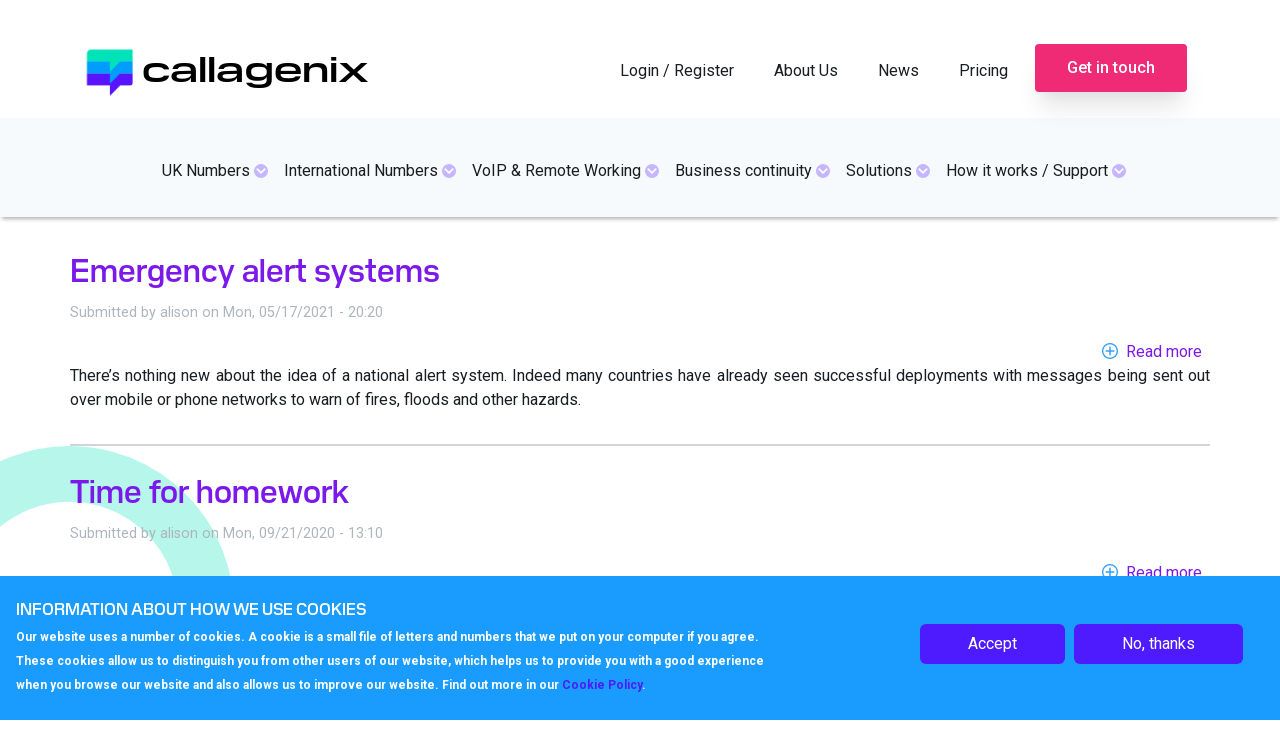

--- FILE ---
content_type: text/html; charset=UTF-8
request_url: https://www.callagenix.com/taxonomy/term/29
body_size: 12940
content:


<!-- THEME DEBUG -->
<!-- THEME HOOK: 'html' -->
<!-- FILE NAME SUGGESTIONS:
   * html--taxonomy--term--29.html.twig
   * html--taxonomy--term--%.html.twig
   * html--taxonomy--term.html.twig
   * html--taxonomy.html.twig
   x html.html.twig
-->
<!-- BEGIN OUTPUT from 'themes/bfd/templates/layout/html.html.twig' -->
<!DOCTYPE html>
<html lang="en" dir="ltr" prefix="content: http://purl.org/rss/1.0/modules/content/  dc: http://purl.org/dc/terms/  foaf: http://xmlns.com/foaf/0.1/  og: http://ogp.me/ns#  rdfs: http://www.w3.org/2000/01/rdf-schema#  schema: http://schema.org/  sioc: http://rdfs.org/sioc/ns#  sioct: http://rdfs.org/sioc/types#  skos: http://www.w3.org/2004/02/skos/core#  xsd: http://www.w3.org/2001/XMLSchema# ">
  <head> 
    <meta charset="utf-8" />
<script async src="https://www.googletagmanager.com/gtag/js?id=UA-236501-1"></script>
<script>window.dataLayer = window.dataLayer || [];function gtag(){dataLayer.push(arguments)};gtag("js", new Date());gtag("set", "developer_id.dMDhkMT", true);gtag("config", "UA-236501-1", {"groups":"default","anonymize_ip":true,"page_placeholder":"PLACEHOLDER_page_path"});</script>
<link rel="canonical" href="https://www.callagenix.com/taxonomy/term/29" />
<meta name="MobileOptimized" content="width" />
<meta name="HandheldFriendly" content="true" />
<meta name="viewport" content="width=device-width, initial-scale=1.0" />
<style>div#sliding-popup, div#sliding-popup .eu-cookie-withdraw-banner, .eu-cookie-withdraw-tab {background: #199CFE} div#sliding-popup.eu-cookie-withdraw-wrapper { background: transparent; } #sliding-popup h1, #sliding-popup h2, #sliding-popup h3, #sliding-popup p, #sliding-popup label, #sliding-popup div, .eu-cookie-compliance-more-button, .eu-cookie-compliance-secondary-button, .eu-cookie-withdraw-tab { color: #ffffff;} .eu-cookie-withdraw-tab { border-color: #ffffff;}</style>
<script src="/core/assets/vendor/jquery/jquery.min.js?v=3.5.1"></script>
<script src="/themes/custom/callagenix/assets/js/brand-carousel.js?v=1.x"></script>
<script src="/themes/custom/callagenix/assets/js/slick.js?v=1.x"></script>
<script src="/themes/custom/callagenix/assets/js/faid-in-out-sticky.js?v=1.x"></script>
<script src="/themes/custom/callagenix/assets/js/sticky-footer.js?v=1.x"></script>
<script>
$(function(){

var contents = $('iframe').contents();

styleTag = $('<link href="/themes/custom/callagenix/assets/css/custom.css" media="all" rel="stylesheet" type="text/css" />').appendTo(contents.find('head'));

insertScript('/libraries/iframe-resizer/js/iframeResizer.contentWindow.min.js');
  //insertScript('https://myserver.com/myfile.js');

});

var insertScript = function(src){
  var script = document.createElement('script');
  script.type = 'text/javascript';
  script.src = src;
  $('iframe').contents().find('head')[0].appendChild(script);
  console.log("add script");
}

</script>
<script>
document.getElementById('submit').onclick = function() {
    var radio = document.querySelector('input[type=radio][name=language]:checked');
    radio.checked = false;
}
</script>
<script></script>
<link rel="icon" href="/themes/custom/callagenix/favicon.ico" type="image/vnd.microsoft.icon" />
<link rel="alternate" type="application/rss+xml" title="business continuity" href="https://www.callagenix.com/taxonomy/term/29/feed" />
<script>window.a2a_config=window.a2a_config||{};a2a_config.callbacks=[];a2a_config.overlays=[];a2a_config.templates={};</script>

      <title>business continuity | Callagenix</title>
      <link rel="stylesheet" media="all" href="/core/themes/stable/css/system/components/ajax-progress.module.css?rvkiwo" />
<link rel="stylesheet" media="all" href="/core/themes/stable/css/system/components/align.module.css?rvkiwo" />
<link rel="stylesheet" media="all" href="/core/themes/stable/css/system/components/autocomplete-loading.module.css?rvkiwo" />
<link rel="stylesheet" media="all" href="/core/themes/stable/css/system/components/fieldgroup.module.css?rvkiwo" />
<link rel="stylesheet" media="all" href="/core/themes/stable/css/system/components/container-inline.module.css?rvkiwo" />
<link rel="stylesheet" media="all" href="/core/themes/stable/css/system/components/clearfix.module.css?rvkiwo" />
<link rel="stylesheet" media="all" href="/core/themes/stable/css/system/components/details.module.css?rvkiwo" />
<link rel="stylesheet" media="all" href="/core/themes/stable/css/system/components/hidden.module.css?rvkiwo" />
<link rel="stylesheet" media="all" href="/core/themes/stable/css/system/components/item-list.module.css?rvkiwo" />
<link rel="stylesheet" media="all" href="/core/themes/stable/css/system/components/js.module.css?rvkiwo" />
<link rel="stylesheet" media="all" href="/core/themes/stable/css/system/components/nowrap.module.css?rvkiwo" />
<link rel="stylesheet" media="all" href="/core/themes/stable/css/system/components/position-container.module.css?rvkiwo" />
<link rel="stylesheet" media="all" href="/core/themes/stable/css/system/components/progress.module.css?rvkiwo" />
<link rel="stylesheet" media="all" href="/core/themes/stable/css/system/components/reset-appearance.module.css?rvkiwo" />
<link rel="stylesheet" media="all" href="/core/themes/stable/css/system/components/resize.module.css?rvkiwo" />
<link rel="stylesheet" media="all" href="/core/themes/stable/css/system/components/sticky-header.module.css?rvkiwo" />
<link rel="stylesheet" media="all" href="/core/themes/stable/css/system/components/system-status-counter.css?rvkiwo" />
<link rel="stylesheet" media="all" href="/core/themes/stable/css/system/components/system-status-report-counters.css?rvkiwo" />
<link rel="stylesheet" media="all" href="/core/themes/stable/css/system/components/system-status-report-general-info.css?rvkiwo" />
<link rel="stylesheet" media="all" href="/core/themes/stable/css/system/components/tabledrag.module.css?rvkiwo" />
<link rel="stylesheet" media="all" href="/core/themes/stable/css/system/components/tablesort.module.css?rvkiwo" />
<link rel="stylesheet" media="all" href="/core/themes/stable/css/system/components/tree-child.module.css?rvkiwo" />
<link rel="stylesheet" media="all" href="/core/themes/stable/css/views/views.module.css?rvkiwo" />
<link rel="stylesheet" media="all" href="/modules/contrib/eu_cookie_compliance/css/eu_cookie_compliance.css?rvkiwo" />
<link rel="stylesheet" media="all" href="/modules/contrib/addtoany/css/addtoany.css?rvkiwo" />
<link rel="stylesheet" media="all" href="/modules/contrib/back_to_top/css/back_to_top.css?rvkiwo" />
<link rel="stylesheet" media="all" href="/modules/contrib/colorbox/styles/default/colorbox_style.css?rvkiwo" />
<link rel="stylesheet" media="all" href="/modules/social_media_links/css/social_media_links.theme.css?rvkiwo" />
<link rel="stylesheet" media="all" href="/modules/contrib/ckeditor_accordion/css/ckeditor-accordion.css?rvkiwo" />
<link rel="stylesheet" media="all" href="/core/themes/stable/css/core/assets/vendor/normalize-css/normalize.css?rvkiwo" />
<link rel="stylesheet" media="all" href="/core/themes/stable/css/core/normalize-fixes.css?rvkiwo" />
<link rel="stylesheet" media="all" href="/core/themes/classy/css/components/progress.css?rvkiwo" />
<link rel="stylesheet" media="all" href="/core/themes/classy/css/components/action-links.css?rvkiwo" />
<link rel="stylesheet" media="all" href="/core/themes/classy/css/components/breadcrumb.css?rvkiwo" />
<link rel="stylesheet" media="all" href="/core/themes/classy/css/components/button.css?rvkiwo" />
<link rel="stylesheet" media="all" href="/core/themes/classy/css/components/collapse-processed.css?rvkiwo" />
<link rel="stylesheet" media="all" href="/core/themes/classy/css/components/container-inline.css?rvkiwo" />
<link rel="stylesheet" media="all" href="/core/themes/classy/css/components/details.css?rvkiwo" />
<link rel="stylesheet" media="all" href="/core/themes/classy/css/components/exposed-filters.css?rvkiwo" />
<link rel="stylesheet" media="all" href="/core/themes/classy/css/components/field.css?rvkiwo" />
<link rel="stylesheet" media="all" href="/core/themes/classy/css/components/form.css?rvkiwo" />
<link rel="stylesheet" media="all" href="/core/themes/classy/css/components/icons.css?rvkiwo" />
<link rel="stylesheet" media="all" href="/core/themes/classy/css/components/inline-form.css?rvkiwo" />
<link rel="stylesheet" media="all" href="/core/themes/classy/css/components/item-list.css?rvkiwo" />
<link rel="stylesheet" media="all" href="/core/themes/classy/css/components/link.css?rvkiwo" />
<link rel="stylesheet" media="all" href="/core/themes/classy/css/components/links.css?rvkiwo" />
<link rel="stylesheet" media="all" href="/core/themes/classy/css/components/menu.css?rvkiwo" />
<link rel="stylesheet" media="all" href="/core/themes/classy/css/components/more-link.css?rvkiwo" />
<link rel="stylesheet" media="all" href="/core/themes/classy/css/components/pager.css?rvkiwo" />
<link rel="stylesheet" media="all" href="/core/themes/classy/css/components/tabledrag.css?rvkiwo" />
<link rel="stylesheet" media="all" href="/core/themes/classy/css/components/tableselect.css?rvkiwo" />
<link rel="stylesheet" media="all" href="/core/themes/classy/css/components/tablesort.css?rvkiwo" />
<link rel="stylesheet" media="all" href="/core/themes/classy/css/components/tabs.css?rvkiwo" />
<link rel="stylesheet" media="all" href="/core/themes/classy/css/components/textarea.css?rvkiwo" />
<link rel="stylesheet" media="all" href="/core/themes/classy/css/components/ui-dialog.css?rvkiwo" />
<link rel="stylesheet" media="all" href="/core/themes/classy/css/components/messages.css?rvkiwo" />
<link rel="stylesheet" media="all" href="/core/themes/classy/css/components/node.css?rvkiwo" />
<link rel="stylesheet" media="all" href="/themes/bfd/assets/css/style.css?rvkiwo" />
<link rel="stylesheet" media="all" href="//fonts.googleapis.com/css?family=Roboto:300,400,500,700,900&amp;display=swap" />
<link rel="stylesheet" media="all" href="/themes/custom/callagenix/assets/css/menu.css?rvkiwo" />
<link rel="stylesheet" media="all" href="/themes/custom/callagenix/assets/css/media.css?rvkiwo" />
<link rel="stylesheet" media="all" href="/themes/custom/callagenix/assets/css/style.css?rvkiwo" />
<link rel="stylesheet" media="all" href="/themes/custom/callagenix/assets/css/custom.css?rvkiwo" />

        <script src="https://use.fontawesome.com/releases/v5.13.1/js/all.js" defer crossorigin="anonymous"></script>
<script src="https://use.fontawesome.com/releases/v5.13.1/js/v4-shims.js" defer crossorigin="anonymous"></script>
</head>
        <body class="path-taxonomy">
                    <a href="#main-content" class="visually-hidden focusable skip-link">
            Skip to main content
          </a>
          
          

<!-- THEME DEBUG -->
<!-- THEME HOOK: 'off_canvas_page_wrapper' -->
<!-- BEGIN OUTPUT from 'themes/custom/callagenix/templates/content/off-canvas-page-wrapper.html.twig' -->
		

<!-- THEME DEBUG -->
<!-- THEME HOOK: 'page' -->
<!-- FILE NAME SUGGESTIONS:
   * page--taxonomy--term--29.html.twig
   * page--taxonomy--term--%.html.twig
   x page--taxonomy--term.html.twig
   * page--taxonomy.html.twig
   * page.html.twig
-->
<!-- BEGIN OUTPUT from 'themes/custom/callagenix/templates/layout/page--taxonomy--term.html.twig' -->

<!-- HEADER-->
<!-- HEADER -->
<header class="bg-top-menu pt-3 " role="banner-brand" id="header-brand">
  <div class="">

    <!-- branding header -->
    <div class="d-flex justify-content-between container-xl">
      <div class="left-one">
        <div class="d-none d-md-flex align-items-center">
          <a class="navbar-brand d-flex text-white align-items-center" href="/"><img class="text-white mr-1 logo" src="/themes/custom/callagenix/logo.svg">Callagenix</a>
        </div>
      </div>
      <div class="right-one">
        

<!-- THEME DEBUG -->
<!-- THEME HOOK: 'region' -->
<!-- FILE NAME SUGGESTIONS:
   * region--nav-add.html.twig
   x region.html.twig
-->
<!-- BEGIN OUTPUT from 'themes/custom/callagenix/templates/region/region.html.twig' -->
      

<!-- THEME DEBUG -->
<!-- THEME HOOK: 'block' -->
<!-- FILE NAME SUGGESTIONS:
   * block--loginmenu.html.twig
   x block--system-menu-block--login-menu.html.twig
   * block--system-menu-block.html.twig
   * block--system.html.twig
   * block.html.twig
-->
<!-- BEGIN OUTPUT from 'themes/custom/callagenix/templates/block/block--system-menu-block--login-menu.html.twig' -->

      

<!-- THEME DEBUG -->
<!-- THEME HOOK: 'menu__login_menu' -->
<!-- FILE NAME SUGGESTIONS:
   x menu--login-menu.html.twig
   x menu--login-menu.html.twig
   * menu.html.twig
-->
<!-- BEGIN OUTPUT from 'themes/custom/callagenix/templates/navigation/menu--login-menu.html.twig' -->

        <ul class="nav "id="navigation-login">
            <li class="nav-item">
      <a href="/home/login" class="nav-link" data-drupal-link-system-path="node/711">Login / Register</a>
          </li>
          <li class="sub nav-item">
      <span class="nav-link dropdown-toggle">About Us</span>
                      <ul>
            <li class="nav-item">
      <a href="/about/about-callagenix" class="nav-link" data-drupal-link-system-path="node/122">About Callagenix</a>
          </li>
          <li class="nav-item">
      <a href="/about/environmental-policy" class="nav-link" data-drupal-link-system-path="node/123">Environmental policy</a>
          </li>
          <li class="nav-item">
      <a href="/about/ofcom-and-psa" class="nav-link" data-drupal-link-system-path="node/124">Ofcom and PSA</a>
          </li>
          <li class="nav-item">
      <a href="/about/reliability-quality" class="nav-link" data-drupal-link-system-path="node/125">Reliability &amp; Quality</a>
          </li>
          <li class="nav-item">
      <a href="/about/the-perfect-choice-for-every-business" class="nav-link" data-drupal-link-system-path="node/149">The perfect choice for every business</a>
          </li>
  </ul>
  
          </li>
          <li class="nav-item">
      <a href="/news" class="nav-link" data-drupal-link-system-path="news">News</a>
          </li>
          <li class="nav-item">
      <a href="/pricing" class="nav-link" data-drupal-link-system-path="node/176">Pricing</a>
          </li>
          <li class="get-in-touch nav-item">
      <a href="/get-in-touch" class="get-in-touch nav-link" data-drupal-link-system-path="node/152">Get in touch</a>
          </li>
  </ul>
  


<!-- END OUTPUT from 'themes/custom/callagenix/templates/navigation/menu--login-menu.html.twig' -->


  

<!-- END OUTPUT from 'themes/custom/callagenix/templates/block/block--system-menu-block--login-menu.html.twig' -->


  
<!-- END OUTPUT from 'themes/custom/callagenix/templates/region/region.html.twig' -->


      </div>
    </div>
    
    <!-- branding header -->

  </div>
</header>
<header class="sticky-top d-print-none" role="header-menu" id="header-menu">
  <nav role="main-navigation" class="navbar navbar-dark navbar-expand-lg bg-main-menu px-0 mb-2 mb-md-0">
    <div class="container-xl mainmenuc">

      <!-- Sticky bar logo -->
      <div class="ml-3 ml-md-0">
        <a class="navbar-brand mr-2 d-flex align-items-center py-0" href="/"><img class="navbar-brand mr-2 hide-logo logo" src="/themes/custom/callagenix/logo.svg"/>
          <span class="d-md-none">Callagenix</span></a>
      </div>
      <!-- Sticky bar logo -->

      <!-- button collapse -->
      <button data-toggle="collapse" class="navbar-toggler ml-auto mr-3 mr-sm-0" data-target="#navigation-container">
        <span class="sr-only">Toggle navigation</span>
        <span class="navbar-toggler-icon"></span>
      </button>
      <!-- button collapse -->

      <!-- navbar collapse / mobile Menu -->
      <div class="collapse navbar-collapse position-relative justify-content-center" id="navigation-container">

        <!-- nav_main -->
        <div id="menu-main" class="search-effect">
          

<!-- THEME DEBUG -->
<!-- THEME HOOK: 'region' -->
<!-- FILE NAME SUGGESTIONS:
   x region--nav-main.html.twig
   * region.html.twig
-->
<!-- BEGIN OUTPUT from 'themes/bfd/templates/region/region--nav-main.html.twig' -->
  <div class="region region-nav-main container pl-0 pr-0">
    

<!-- THEME DEBUG -->
<!-- THEME HOOK: 'block' -->
<!-- FILE NAME SUGGESTIONS:
   * block--mainmenues-2.html.twig
   * block--system-menu-block--mainmenues.html.twig
   x block--system-menu-block.html.twig
   * block--system.html.twig
   * block.html.twig
-->
<!-- BEGIN OUTPUT from 'themes/custom/callagenix/templates/block/block--system-menu-block.html.twig' -->
<nav role="navigation" aria-labelledby="block-mainmenues-2-menu" id="block-mainmenues-2" class="block block-menu navigation menu--mainmenues">
            
  <h2 class="visually-hidden" id="block-mainmenues-2-menu">mainmenues</h2>
  
            <!-- <button class="navbar-toggler" type="button" data-bs-toggle="collapse" data-bs-target="#navbarNavAltMarkup" aria-controls="navbarNavAltMarkup" aria-expanded="false" aria-label="Toggle navigation">
            <span class="navbar-toggler-icon"></span>
          </button> -->
                <div class="mobile-menu-wrapper" id="navbarNavAltMarkup">
            <div class="mobile-menu-inner">
    

<!-- THEME DEBUG -->
<!-- THEME HOOK: 'menu__mainmenues' -->
<!-- FILE NAME SUGGESTIONS:
   x menu--mainmenues.html.twig
   x menu--mainmenues.html.twig
   * menu.html.twig
-->
<!-- BEGIN OUTPUT from 'themes/custom/callagenix/templates/navigation/menu--mainmenues.html.twig' -->

        <ul class="nav navbar-nav"id="navigation-main">
            <li class="sub nav-item">
      <a href="/numbers/overview" class="nav-link dropdown-toggle" data-drupal-link-system-path="node/80"><span class="link-text">UK Numbers</span> <i class="fa fa fa-chevron-down" aria-hidden="true"></i></a>
                      <ul>
            <li class="nav-item">
      <a href="/numbers/overview" class="nav-link" data-drupal-link-system-path="node/80">Overview</a>
          </li>
          <li class="nav-item">
      <a href="/numbers/uk-regional" class="nav-link" data-drupal-link-system-path="node/82">01/02 Regional Numbers</a>
          </li>
          <li class="nav-item">
      <a href="/numbers/03xx-numbers" class="nav-link">0300 033 UK</a>
          </li>
          <li class="nav-item">
      <a href="/numbers/0800-numbers" class="nav-link" data-drupal-link-system-path="node/84">0800 Freephone</a>
          </li>
          <li class="nav-item">
      <a href="/numbers/0847-rev-gen" class="nav-link">0871 0872 0844 numbers</a>
          </li>
          <li class="nav-item">
      <a href="/numbers/090x-premium-rate-numbers" class="nav-link" data-drupal-link-system-path="node/86">090 Premium Rate</a>
          </li>
          <li class="nav-item">
      <a href="/numbers/uk-number-porting" class="nav-link" data-drupal-link-system-path="node/87">UK Number Porting</a>
          </li>
  </ul>
  
          </li>
          <li class="sub nav-item">
      <a href="/international-numbers/overview" class="nav-link dropdown-toggle" data-drupal-link-system-path="node/88"><span class="link-text">International Numbers</span> <i class="fa fa fa-chevron-down" aria-hidden="true"></i></a>
                      <ul>
            <li class="nav-item">
      <a href="/international-numbers/overview" class="nav-link" data-drupal-link-system-path="node/88">Overview</a>
          </li>
          <li class="nav-item">
      <a href="/dynamic/international-numbers" class="nav-link" data-drupal-link-system-path="dynamic/international-numbers">Coverage</a>
          </li>
          <li class="nav-item">
      <a href="/international-numbers/local" class="nav-link" data-drupal-link-system-path="node/92">International Local DID</a>
          </li>
          <li class="nav-item">
      <a href="/international-numbers/itfs-gis-4" class="nav-link" data-drupal-link-system-path="node/90">International Toll Free</a>
          </li>
          <li class="nav-item">
      <a href="/international-numbers/uifn-5" class="nav-link" data-drupal-link-system-path="node/94">UIFN</a>
          </li>
          <li class="nav-item">
      <a href="/international-numbers/international-number-porting" class="nav-link" data-drupal-link-system-path="node/91">International Porting</a>
          </li>
          <li class="nav-item">
      <a href="/international-numbers/requirements-6" class="nav-link" data-drupal-link-system-path="node/93">Requirements</a>
          </li>
  </ul>
  
          </li>
          <li class="sub nav-item">
      <a href="/voip/voip-overview" class="nav-link dropdown-toggle" data-drupal-link-system-path="node/95"><span class="link-text">VoIP &amp; Remote Working</span> <i class="fa fa fa-chevron-down" aria-hidden="true"></i></a>
                      <ul>
            <li class="nav-item">
      <a href="/voip/voip-overview" class="nav-link" data-drupal-link-system-path="node/95">Overview</a>
          </li>
          <li class="nav-item">
      <a href="/voip/call-centres" class="nav-link" data-drupal-link-system-path="node/96">Call centres</a>
          </li>
          <li class="nav-item">
      <a href="/voip/handset-softphones" class="nav-link" data-drupal-link-system-path="node/97">VoIP Inclusive Systems</a>
          </li>
          <li class="nav-item">
      <a href="/voip/supported-phones" class="nav-link" data-drupal-link-system-path="node/671">VoIP Phones</a>
          </li>
          <li class="nav-item">
      <a href="/voip/multi-location" class="nav-link" data-drupal-link-system-path="node/98">Multi Location</a>
          </li>
          <li class="nav-item">
      <a href="/voip/remote-working" class="nav-link" data-drupal-link-system-path="node/99">Remote Working</a>
          </li>
          <li class="nav-item">
      <a href="/voip/sip-trunks" class="nav-link" data-drupal-link-system-path="node/100">Sip Trunks</a>
          </li>
  </ul>
  
          </li>
          <li class="sub nav-item">
      <a href="/business-continuity/overview" class="nav-link dropdown-toggle" data-drupal-link-system-path="node/102"><span class="link-text">Business continuity</span> <i class="fa fa fa-chevron-down" aria-hidden="true"></i></a>
                      <ul>
            <li class="nav-item">
      <a href="/business-continuity/overview" class="nav-link" data-drupal-link-system-path="node/102">Overview</a>
          </li>
          <li class="nav-item">
      <a href="/business-continuity/business-continuity" class="nav-link" data-drupal-link-system-path="node/103">Business Continuity</a>
          </li>
          <li class="nav-item">
      <a href="/business-continuity/emergency-failover" class="nav-link" data-drupal-link-system-path="node/104">Emergency failover</a>
          </li>
          <li class="nav-item">
      <a href="/business-continuity/emergency-staff-lines" class="nav-link" data-drupal-link-system-path="node/105">Emergency staff lines</a>
          </li>
  </ul>
  
          </li>
          <li class="sub nav-item">
      <a href="/solutions/overview" class="nav-link dropdown-toggle" data-drupal-link-system-path="node/106"><span class="link-text">Solutions</span> <i class="fa fa fa-chevron-down" aria-hidden="true"></i></a>
                      <ul>
            <li class="nav-item">
      <a href="/solutions/overview" class="nav-link" data-drupal-link-system-path="node/106">Overview</a>
          </li>
          <li class="nav-item">
      <a href="/solutions/components" class="nav-link" data-drupal-link-system-path="node/107">Components</a>
          </li>
          <li class="nav-item">
      <a href="/solutions/solutions-api" class="nav-link" data-drupal-link-system-path="node/108">API</a>
          </li>
          <li class="nav-item">
      <a href="/solutions/call-recording" class="nav-link" data-drupal-link-system-path="node/109">Call Recording</a>
          </li>
          <li class="nav-item">
      <a href="/solutions/charities-education" class="nav-link" data-drupal-link-system-path="node/110">Charities &amp; Education</a>
          </li>
          <li class="nav-item">
      <a href="/solutions/conferencing" class="nav-link" data-drupal-link-system-path="node/111">Conferencing</a>
          </li>
          <li class="nav-item">
      <a href="/solutions/corporate" class="nav-link" data-drupal-link-system-path="node/112">Corporate</a>
          </li>
          <li class="nav-item">
      <a href="/solutions/follow-the-sun" class="nav-link" data-drupal-link-system-path="node/113">Follow the Sun</a>
          </li>
          <li class="nav-item">
      <a href="/solutions/live-call-answering" class="nav-link" data-drupal-link-system-path="node/114">Live Call Answering</a>
          </li>
          <li class="nav-item">
      <a href="/solutions/support-lines" class="nav-link" data-drupal-link-system-path="node/115">Support Lines</a>
          </li>
          <li class="nav-item">
      <a href="/solutions/bespoke-marketing-campaigns" class="nav-link" data-drupal-link-system-path="node/116">Bespoke Marketing Campaigns</a>
          </li>
          <li class="nav-item">
      <a href="/solutions/call-centre" class="nav-link" data-drupal-link-system-path="node/117">Call Centre</a>
          </li>
          <li class="nav-item">
      <a href="/solutions/dark-web-monitor" class="nav-link" data-drupal-link-system-path="node/735">Dark Web Monitor</a>
          </li>
  </ul>
  
          </li>
          <li class="sub nav-item">
      <a href="/support/how-It-works" class="nav-link dropdown-toggle" data-drupal-link-system-path="node/119"><span class="link-text">How it works / Support</span> <i class="fa fa fa-chevron-down" aria-hidden="true"></i></a>
                      <ul>
            <li class="nav-item">
      <a href="/support/how-It-works" class="nav-link" data-drupal-link-system-path="node/119">How It Works</a>
          </li>
          <li class="nav-item">
      <a href="/support/try-before-you-buy" class="nav-link" data-drupal-link-system-path="node/120">Try before you buy</a>
          </li>
          <li class="nav-item">
      <a href="/support/faq" class="nav-link" data-drupal-link-system-path="support/faq">FAQ’s</a>
          </li>
          <li class="nav-item">
      <a href="/support/brochures-downloads" class="nav-link" data-drupal-link-system-path="node/669">Brochures &amp; Downloads</a>
          </li>
          <li class="nav-item">
      <a href="/support/video-tutorials" class="nav-link" data-drupal-link-system-path="node/121">Video tutorials</a>
          </li>
  </ul>
  
          </li>
  </ul>
  


<!-- END OUTPUT from 'themes/custom/callagenix/templates/navigation/menu--mainmenues.html.twig' -->


    </div></div>
  </nav>

<!-- END OUTPUT from 'themes/custom/callagenix/templates/block/block--system-menu-block.html.twig' -->


  </div>

<!-- END OUTPUT from 'themes/bfd/templates/region/region--nav-main.html.twig' -->


        </div>
        <!-- nav_main -->

        <!-- nav_additional -->
        <div id="menu-add">
          
        </div>
        <!-- nav_additional -->

      </div>
      <!-- navbar collapse / mobile Menu -->

    </div>
  </nav>
</header>
<!-- HEADER -->
<!-- HEADER-->

<!-- MAIN -->
<main role="main main-page" id="main-page">
  <a id="main-content" tabindex="-1"></a>
    <div class="maina-page container tag-pages">
    <div class="row">
      <div class="col col-print-12">

          <!-- CONTENT BEFORE -->
                    <!-- CONTENT BEFORE -->

          <!-- MAIN CONTENT -->
          <section class="" id="page-content">
            

<!-- THEME DEBUG -->
<!-- THEME HOOK: 'region' -->
<!-- FILE NAME SUGGESTIONS:
   * region--content.html.twig
   x region.html.twig
-->
<!-- BEGIN OUTPUT from 'themes/custom/callagenix/templates/region/region.html.twig' -->
      <div data-drupal-messages-fallback class="hidden"></div>

<!-- THEME DEBUG -->
<!-- THEME HOOK: 'block' -->
<!-- FILE NAME SUGGESTIONS:
   * block--callagenix-content.html.twig
   * block--system-main-block.html.twig
   * block--system.html.twig
   x block.html.twig
-->
<!-- BEGIN OUTPUT from 'themes/bfd/templates/block/block.html.twig' -->
<div id="block-callagenix-content" class="block block-system block-system-main-block">
  
    
      

<!-- THEME DEBUG -->
<!-- THEME HOOK: 'container' -->
<!-- BEGIN OUTPUT from 'core/themes/classy/templates/form/container.html.twig' -->
<div class="views-element-container">

<!-- THEME DEBUG -->
<!-- THEME HOOK: 'views_view' -->
<!-- BEGIN OUTPUT from 'core/themes/classy/templates/views/views-view.html.twig' -->
<div class="view view-taxonomy-term view-id-taxonomy_term view-display-id-page_1 js-view-dom-id-7311d692734351a91b6b0e024900b5bcca0381d6218f12d375de90614ba90eb4">
  
    
      <div class="view-header">
      

<!-- THEME DEBUG -->
<!-- THEME HOOK: 'taxonomy_term' -->
<!-- FILE NAME SUGGESTIONS:
   * taxonomy-term--29.html.twig
   * taxonomy-term--tags.html.twig
   x taxonomy-term.html.twig
-->
<!-- BEGIN OUTPUT from 'core/themes/classy/templates/content/taxonomy-term.html.twig' -->
<div about="/taxonomy/term/29" typeof="schema:Thing" id="taxonomy-term-29" class="taxonomy-term vocabulary-tags">
  
    

<!-- THEME DEBUG -->
<!-- THEME HOOK: 'rdf_metadata' -->
<!-- BEGIN OUTPUT from 'core/themes/classy/templates/misc/rdf-metadata.html.twig' -->
  <span property="schema:name" content="business continuity" class="rdf-meta hidden"></span>

<!-- END OUTPUT from 'core/themes/classy/templates/misc/rdf-metadata.html.twig' -->


  <div class="content">
    
  </div>
</div>

<!-- END OUTPUT from 'core/themes/classy/templates/content/taxonomy-term.html.twig' -->


    </div>
      
      <div class="view-content">
      

<!-- THEME DEBUG -->
<!-- THEME HOOK: 'views_view_unformatted' -->
<!-- BEGIN OUTPUT from 'core/themes/classy/templates/views/views-view-unformatted.html.twig' -->
    <div class="views-row">

<!-- THEME DEBUG -->
<!-- THEME HOOK: 'node' -->
<!-- FILE NAME SUGGESTIONS:
   * node--view--taxonomy-term--page-1.html.twig
   * node--view--taxonomy-term.html.twig
   * node--166--teaser.html.twig
   * node--166.html.twig
   * node--news--teaser.html.twig
   * node--news.html.twig
   * node--teaser.html.twig
   x node.html.twig
-->
<!-- BEGIN OUTPUT from 'themes/custom/callagenix/templates/content/node.html.twig' -->

<article data-history-node-id="166" role="article" about="/news/solutions/emergency-alert-systems" class="node node--type-news node--view-mode-teaser" id="node-166">

  
      <h2>
      <a href="/news/solutions/emergency-alert-systems" rel="bookmark">

<!-- THEME DEBUG -->
<!-- THEME HOOK: 'field' -->
<!-- FILE NAME SUGGESTIONS:
   * field--node--title--news.html.twig
   x field--node--title.html.twig
   * field--node--news.html.twig
   * field--title.html.twig
   * field--string.html.twig
   * field.html.twig
-->
<!-- BEGIN OUTPUT from 'themes/custom/callagenix/templates/field/field--node--title.html.twig' -->
<span class="field field--name-title field--type-string field--label-hidden">Emergency alert systems</span>

<!-- END OUTPUT from 'themes/custom/callagenix/templates/field/field--node--title.html.twig' -->

</a>
    </h2>
    

      <footer class="node__meta">
      

<!-- THEME DEBUG -->
<!-- THEME HOOK: 'user' -->
<!-- BEGIN OUTPUT from 'core/themes/classy/templates/user/user.html.twig' -->
<article typeof="schema:Person" about="/drupaladministrator2021/58" class="profile">
  </article>

<!-- END OUTPUT from 'core/themes/classy/templates/user/user.html.twig' -->


      <div class="node__submitted">
        Submitted by 

<!-- THEME DEBUG -->
<!-- THEME HOOK: 'field' -->
<!-- FILE NAME SUGGESTIONS:
   * field--node--uid--news.html.twig
   x field--node--uid.html.twig
   * field--node--news.html.twig
   * field--uid.html.twig
   * field--entity-reference.html.twig
   * field.html.twig
-->
<!-- BEGIN OUTPUT from 'core/themes/classy/templates/field/field--node--uid.html.twig' -->
<span class="field field--name-uid field--type-entity-reference field--label-hidden">

<!-- THEME DEBUG -->
<!-- THEME HOOK: 'username' -->
<!-- BEGIN OUTPUT from 'core/themes/classy/templates/user/username.html.twig' -->
<span lang="" about="/drupaladministrator2021/58" typeof="schema:Person" property="schema:name" datatype="">alison</span>
<!-- END OUTPUT from 'core/themes/classy/templates/user/username.html.twig' -->

</span>

<!-- END OUTPUT from 'core/themes/classy/templates/field/field--node--uid.html.twig' -->

 on 

<!-- THEME DEBUG -->
<!-- THEME HOOK: 'field' -->
<!-- FILE NAME SUGGESTIONS:
   * field--node--created--news.html.twig
   x field--node--created.html.twig
   * field--node--news.html.twig
   * field--created.html.twig
   * field--created.html.twig
   * field.html.twig
-->
<!-- BEGIN OUTPUT from 'core/themes/classy/templates/field/field--node--created.html.twig' -->
<span class="field field--name-created field--type-created field--label-hidden">Mon, 05/17/2021 - 20:20</span>

<!-- END OUTPUT from 'core/themes/classy/templates/field/field--node--created.html.twig' -->

        
      </div>
    </footer>
  
  <div class="node__content">
    

<!-- THEME DEBUG -->
<!-- THEME HOOK: 'links__node' -->
<!-- FILE NAME SUGGESTIONS:
   x links--node.html.twig
   x links--node.html.twig
   * links.html.twig
-->
<!-- BEGIN OUTPUT from 'core/themes/classy/templates/content/links--node.html.twig' -->
  <div class="node__links">
    <ul class="links inline"><li class="node-readmore"><a href="/news/solutions/emergency-alert-systems" rel="tag" title="Emergency alert systems" hreflang="en">Read more<span class="visually-hidden"> about Emergency alert systems</span></a></li></ul>  </div>

<!-- END OUTPUT from 'core/themes/classy/templates/content/links--node.html.twig' -->



<!-- THEME DEBUG -->
<!-- THEME HOOK: 'field' -->
<!-- FILE NAME SUGGESTIONS:
   * field--node--body--news.html.twig
   * field--node--body.html.twig
   * field--node--news.html.twig
   * field--body.html.twig
   x field--text-with-summary.html.twig
   * field.html.twig
-->
<!-- BEGIN OUTPUT from 'core/themes/classy/templates/field/field--text-with-summary.html.twig' -->

            <div class="clearfix text-formatted field field--name-body field--type-text-with-summary field--label-hidden field__item"><p>There’s nothing new about the idea of a national alert system. Indeed many countries have already seen successful deployments with messages being sent out over mobile or phone networks to warn of fires, floods and other hazards.</p></div>
      
<!-- END OUTPUT from 'core/themes/classy/templates/field/field--text-with-summary.html.twig' -->


  </div>

</article>

<!-- END OUTPUT from 'themes/custom/callagenix/templates/content/node.html.twig' -->

</div>
    <div class="views-row">

<!-- THEME DEBUG -->
<!-- THEME HOOK: 'node' -->
<!-- FILE NAME SUGGESTIONS:
   * node--view--taxonomy-term--page-1.html.twig
   * node--view--taxonomy-term.html.twig
   * node--72--teaser.html.twig
   * node--72.html.twig
   * node--news--teaser.html.twig
   * node--news.html.twig
   * node--teaser.html.twig
   x node.html.twig
-->
<!-- BEGIN OUTPUT from 'themes/custom/callagenix/templates/content/node.html.twig' -->

<article data-history-node-id="72" role="article" about="/news/solutions/time-homework" class="node node--type-news node--view-mode-teaser" id="node-72">

  
      <h2>
      <a href="/news/solutions/time-homework" rel="bookmark">

<!-- THEME DEBUG -->
<!-- THEME HOOK: 'field' -->
<!-- FILE NAME SUGGESTIONS:
   * field--node--title--news.html.twig
   x field--node--title.html.twig
   * field--node--news.html.twig
   * field--title.html.twig
   * field--string.html.twig
   * field.html.twig
-->
<!-- BEGIN OUTPUT from 'themes/custom/callagenix/templates/field/field--node--title.html.twig' -->
<span class="field field--name-title field--type-string field--label-hidden">Time for homework</span>

<!-- END OUTPUT from 'themes/custom/callagenix/templates/field/field--node--title.html.twig' -->

</a>
    </h2>
    

      <footer class="node__meta">
      

<!-- THEME DEBUG -->
<!-- THEME HOOK: 'user' -->
<!-- BEGIN OUTPUT from 'core/themes/classy/templates/user/user.html.twig' -->
<article typeof="schema:Person" about="/drupaladministrator2021/58" class="profile">
  </article>

<!-- END OUTPUT from 'core/themes/classy/templates/user/user.html.twig' -->


      <div class="node__submitted">
        Submitted by 

<!-- THEME DEBUG -->
<!-- THEME HOOK: 'field' -->
<!-- FILE NAME SUGGESTIONS:
   * field--node--uid--news.html.twig
   x field--node--uid.html.twig
   * field--node--news.html.twig
   * field--uid.html.twig
   * field--entity-reference.html.twig
   * field.html.twig
-->
<!-- BEGIN OUTPUT from 'core/themes/classy/templates/field/field--node--uid.html.twig' -->
<span class="field field--name-uid field--type-entity-reference field--label-hidden">

<!-- THEME DEBUG -->
<!-- THEME HOOK: 'username' -->
<!-- BEGIN OUTPUT from 'core/themes/classy/templates/user/username.html.twig' -->
<span lang="" about="/drupaladministrator2021/58" typeof="schema:Person" property="schema:name" datatype="">alison</span>
<!-- END OUTPUT from 'core/themes/classy/templates/user/username.html.twig' -->

</span>

<!-- END OUTPUT from 'core/themes/classy/templates/field/field--node--uid.html.twig' -->

 on 

<!-- THEME DEBUG -->
<!-- THEME HOOK: 'field' -->
<!-- FILE NAME SUGGESTIONS:
   * field--node--created--news.html.twig
   x field--node--created.html.twig
   * field--node--news.html.twig
   * field--created.html.twig
   * field--created.html.twig
   * field.html.twig
-->
<!-- BEGIN OUTPUT from 'core/themes/classy/templates/field/field--node--created.html.twig' -->
<span class="field field--name-created field--type-created field--label-hidden">Mon, 09/21/2020 - 13:10</span>

<!-- END OUTPUT from 'core/themes/classy/templates/field/field--node--created.html.twig' -->

        
      </div>
    </footer>
  
  <div class="node__content">
    

<!-- THEME DEBUG -->
<!-- THEME HOOK: 'links__node' -->
<!-- FILE NAME SUGGESTIONS:
   x links--node.html.twig
   x links--node.html.twig
   * links.html.twig
-->
<!-- BEGIN OUTPUT from 'core/themes/classy/templates/content/links--node.html.twig' -->
  <div class="node__links">
    <ul class="links inline"><li class="node-readmore"><a href="/news/solutions/time-homework" rel="tag" title="Time for homework" hreflang="en">Read more<span class="visually-hidden"> about Time for homework</span></a></li></ul>  </div>

<!-- END OUTPUT from 'core/themes/classy/templates/content/links--node.html.twig' -->



<!-- THEME DEBUG -->
<!-- THEME HOOK: 'field' -->
<!-- FILE NAME SUGGESTIONS:
   * field--node--body--news.html.twig
   * field--node--body.html.twig
   * field--node--news.html.twig
   * field--body.html.twig
   x field--text-with-summary.html.twig
   * field.html.twig
-->
<!-- BEGIN OUTPUT from 'core/themes/classy/templates/field/field--text-with-summary.html.twig' -->

            <div class="clearfix text-formatted field field--name-body field--type-text-with-summary field--label-hidden field__item">Is homeworking becoming the ‘new normal’ or are we gradually reverting to a more business-based pattern of work?</div>
      
<!-- END OUTPUT from 'core/themes/classy/templates/field/field--text-with-summary.html.twig' -->


  </div>

</article>

<!-- END OUTPUT from 'themes/custom/callagenix/templates/content/node.html.twig' -->

</div>
    <div class="views-row">

<!-- THEME DEBUG -->
<!-- THEME HOOK: 'node' -->
<!-- FILE NAME SUGGESTIONS:
   * node--view--taxonomy-term--page-1.html.twig
   * node--view--taxonomy-term.html.twig
   * node--74--teaser.html.twig
   * node--74.html.twig
   * node--news--teaser.html.twig
   * node--news.html.twig
   * node--teaser.html.twig
   x node.html.twig
-->
<!-- BEGIN OUTPUT from 'themes/custom/callagenix/templates/content/node.html.twig' -->

<article data-history-node-id="74" role="article" about="/news/solutions/being-prepared-disruption" class="node node--type-news node--view-mode-teaser" id="node-74">

  
      <h2>
      <a href="/news/solutions/being-prepared-disruption" rel="bookmark">

<!-- THEME DEBUG -->
<!-- THEME HOOK: 'field' -->
<!-- FILE NAME SUGGESTIONS:
   * field--node--title--news.html.twig
   x field--node--title.html.twig
   * field--node--news.html.twig
   * field--title.html.twig
   * field--string.html.twig
   * field.html.twig
-->
<!-- BEGIN OUTPUT from 'themes/custom/callagenix/templates/field/field--node--title.html.twig' -->
<span class="field field--name-title field--type-string field--label-hidden">Being Prepared for Disruption</span>

<!-- END OUTPUT from 'themes/custom/callagenix/templates/field/field--node--title.html.twig' -->

</a>
    </h2>
    

      <footer class="node__meta">
      

<!-- THEME DEBUG -->
<!-- THEME HOOK: 'user' -->
<!-- BEGIN OUTPUT from 'core/themes/classy/templates/user/user.html.twig' -->
<article typeof="schema:Person" about="/drupaladministrator2021/57" class="profile">
  </article>

<!-- END OUTPUT from 'core/themes/classy/templates/user/user.html.twig' -->


      <div class="node__submitted">
        Submitted by 

<!-- THEME DEBUG -->
<!-- THEME HOOK: 'field' -->
<!-- FILE NAME SUGGESTIONS:
   * field--node--uid--news.html.twig
   x field--node--uid.html.twig
   * field--node--news.html.twig
   * field--uid.html.twig
   * field--entity-reference.html.twig
   * field.html.twig
-->
<!-- BEGIN OUTPUT from 'core/themes/classy/templates/field/field--node--uid.html.twig' -->
<span class="field field--name-uid field--type-entity-reference field--label-hidden">

<!-- THEME DEBUG -->
<!-- THEME HOOK: 'username' -->
<!-- BEGIN OUTPUT from 'core/themes/classy/templates/user/username.html.twig' -->
<span lang="" about="/drupaladministrator2021/57" typeof="schema:Person" property="schema:name" datatype="">matt</span>
<!-- END OUTPUT from 'core/themes/classy/templates/user/username.html.twig' -->

</span>

<!-- END OUTPUT from 'core/themes/classy/templates/field/field--node--uid.html.twig' -->

 on 

<!-- THEME DEBUG -->
<!-- THEME HOOK: 'field' -->
<!-- FILE NAME SUGGESTIONS:
   * field--node--created--news.html.twig
   x field--node--created.html.twig
   * field--node--news.html.twig
   * field--created.html.twig
   * field--created.html.twig
   * field.html.twig
-->
<!-- BEGIN OUTPUT from 'core/themes/classy/templates/field/field--node--created.html.twig' -->
<span class="field field--name-created field--type-created field--label-hidden">Tue, 09/01/2020 - 13:26</span>

<!-- END OUTPUT from 'core/themes/classy/templates/field/field--node--created.html.twig' -->

        
      </div>
    </footer>
  
  <div class="node__content">
    

<!-- THEME DEBUG -->
<!-- THEME HOOK: 'links__node' -->
<!-- FILE NAME SUGGESTIONS:
   x links--node.html.twig
   x links--node.html.twig
   * links.html.twig
-->
<!-- BEGIN OUTPUT from 'core/themes/classy/templates/content/links--node.html.twig' -->
  <div class="node__links">
    <ul class="links inline"><li class="node-readmore"><a href="/news/solutions/being-prepared-disruption" rel="tag" title="Being Prepared for Disruption" hreflang="en">Read more<span class="visually-hidden"> about Being Prepared for Disruption</span></a></li></ul>  </div>

<!-- END OUTPUT from 'core/themes/classy/templates/content/links--node.html.twig' -->



<!-- THEME DEBUG -->
<!-- THEME HOOK: 'field' -->
<!-- FILE NAME SUGGESTIONS:
   * field--node--body--news.html.twig
   * field--node--body.html.twig
   * field--node--news.html.twig
   * field--body.html.twig
   x field--text-with-summary.html.twig
   * field.html.twig
-->
<!-- BEGIN OUTPUT from 'core/themes/classy/templates/field/field--text-with-summary.html.twig' -->

            <div class="clearfix text-formatted field field--name-body field--type-text-with-summary field--label-hidden field__item">Last week we saw Storm Francis sweep parts of the country, causing disruption as it passed.</div>
      
<!-- END OUTPUT from 'core/themes/classy/templates/field/field--text-with-summary.html.twig' -->


  </div>

</article>

<!-- END OUTPUT from 'themes/custom/callagenix/templates/content/node.html.twig' -->

</div>
    <div class="views-row">

<!-- THEME DEBUG -->
<!-- THEME HOOK: 'node' -->
<!-- FILE NAME SUGGESTIONS:
   * node--view--taxonomy-term--page-1.html.twig
   * node--view--taxonomy-term.html.twig
   * node--56--teaser.html.twig
   * node--56.html.twig
   * node--news--teaser.html.twig
   * node--news.html.twig
   * node--teaser.html.twig
   x node.html.twig
-->
<!-- BEGIN OUTPUT from 'themes/custom/callagenix/templates/content/node.html.twig' -->

<article data-history-node-id="56" role="article" about="/news/general/why-hosted-telephony-perfect-small-businesses" class="node node--type-news node--view-mode-teaser" id="node-56">

  
      <h2>
      <a href="/news/general/why-hosted-telephony-perfect-small-businesses" rel="bookmark">

<!-- THEME DEBUG -->
<!-- THEME HOOK: 'field' -->
<!-- FILE NAME SUGGESTIONS:
   * field--node--title--news.html.twig
   x field--node--title.html.twig
   * field--node--news.html.twig
   * field--title.html.twig
   * field--string.html.twig
   * field.html.twig
-->
<!-- BEGIN OUTPUT from 'themes/custom/callagenix/templates/field/field--node--title.html.twig' -->
<span class="field field--name-title field--type-string field--label-hidden">Why hosted telephony is perfect for small businesses</span>

<!-- END OUTPUT from 'themes/custom/callagenix/templates/field/field--node--title.html.twig' -->

</a>
    </h2>
    

      <footer class="node__meta">
      

<!-- THEME DEBUG -->
<!-- THEME HOOK: 'user' -->
<!-- BEGIN OUTPUT from 'core/themes/classy/templates/user/user.html.twig' -->
<article typeof="schema:Person" about="/drupaladministrator2021/57" class="profile">
  </article>

<!-- END OUTPUT from 'core/themes/classy/templates/user/user.html.twig' -->


      <div class="node__submitted">
        Submitted by 

<!-- THEME DEBUG -->
<!-- THEME HOOK: 'field' -->
<!-- FILE NAME SUGGESTIONS:
   * field--node--uid--news.html.twig
   x field--node--uid.html.twig
   * field--node--news.html.twig
   * field--uid.html.twig
   * field--entity-reference.html.twig
   * field.html.twig
-->
<!-- BEGIN OUTPUT from 'core/themes/classy/templates/field/field--node--uid.html.twig' -->
<span class="field field--name-uid field--type-entity-reference field--label-hidden">

<!-- THEME DEBUG -->
<!-- THEME HOOK: 'username' -->
<!-- BEGIN OUTPUT from 'core/themes/classy/templates/user/username.html.twig' -->
<span lang="" about="/drupaladministrator2021/57" typeof="schema:Person" property="schema:name" datatype="">matt</span>
<!-- END OUTPUT from 'core/themes/classy/templates/user/username.html.twig' -->

</span>

<!-- END OUTPUT from 'core/themes/classy/templates/field/field--node--uid.html.twig' -->

 on 

<!-- THEME DEBUG -->
<!-- THEME HOOK: 'field' -->
<!-- FILE NAME SUGGESTIONS:
   * field--node--created--news.html.twig
   x field--node--created.html.twig
   * field--node--news.html.twig
   * field--created.html.twig
   * field--created.html.twig
   * field.html.twig
-->
<!-- BEGIN OUTPUT from 'core/themes/classy/templates/field/field--node--created.html.twig' -->
<span class="field field--name-created field--type-created field--label-hidden">Fri, 07/10/2020 - 09:30</span>

<!-- END OUTPUT from 'core/themes/classy/templates/field/field--node--created.html.twig' -->

        
      </div>
    </footer>
  
  <div class="node__content">
    

<!-- THEME DEBUG -->
<!-- THEME HOOK: 'links__node' -->
<!-- FILE NAME SUGGESTIONS:
   x links--node.html.twig
   x links--node.html.twig
   * links.html.twig
-->
<!-- BEGIN OUTPUT from 'core/themes/classy/templates/content/links--node.html.twig' -->
  <div class="node__links">
    <ul class="links inline"><li class="node-readmore"><a href="/news/general/why-hosted-telephony-perfect-small-businesses" rel="tag" title="Why hosted telephony is perfect for small businesses" hreflang="en">Read more<span class="visually-hidden"> about Why hosted telephony is perfect for small businesses</span></a></li></ul>  </div>

<!-- END OUTPUT from 'core/themes/classy/templates/content/links--node.html.twig' -->



<!-- THEME DEBUG -->
<!-- THEME HOOK: 'field' -->
<!-- FILE NAME SUGGESTIONS:
   * field--node--body--news.html.twig
   * field--node--body.html.twig
   * field--node--news.html.twig
   * field--body.html.twig
   x field--text-with-summary.html.twig
   * field.html.twig
-->
<!-- BEGIN OUTPUT from 'core/themes/classy/templates/field/field--text-with-summary.html.twig' -->

            <div class="clearfix text-formatted field field--name-body field--type-text-with-summary field--label-hidden field__item">Hosted telephony is a great tool for small businesses, offering great flexibility at an affordable price.</div>
      
<!-- END OUTPUT from 'core/themes/classy/templates/field/field--text-with-summary.html.twig' -->


  </div>

</article>

<!-- END OUTPUT from 'themes/custom/callagenix/templates/content/node.html.twig' -->

</div>
    <div class="views-row">

<!-- THEME DEBUG -->
<!-- THEME HOOK: 'node' -->
<!-- FILE NAME SUGGESTIONS:
   * node--view--taxonomy-term--page-1.html.twig
   * node--view--taxonomy-term.html.twig
   * node--57--teaser.html.twig
   * node--57.html.twig
   * node--news--teaser.html.twig
   * node--news.html.twig
   * node--teaser.html.twig
   x node.html.twig
-->
<!-- BEGIN OUTPUT from 'themes/custom/callagenix/templates/content/node.html.twig' -->

<article data-history-node-id="57" role="article" about="/news/general/getting-ready-return-work" class="node node--type-news node--view-mode-teaser" id="node-57">

  
      <h2>
      <a href="/news/general/getting-ready-return-work" rel="bookmark">

<!-- THEME DEBUG -->
<!-- THEME HOOK: 'field' -->
<!-- FILE NAME SUGGESTIONS:
   * field--node--title--news.html.twig
   x field--node--title.html.twig
   * field--node--news.html.twig
   * field--title.html.twig
   * field--string.html.twig
   * field.html.twig
-->
<!-- BEGIN OUTPUT from 'themes/custom/callagenix/templates/field/field--node--title.html.twig' -->
<span class="field field--name-title field--type-string field--label-hidden">Getting ready to return to work</span>

<!-- END OUTPUT from 'themes/custom/callagenix/templates/field/field--node--title.html.twig' -->

</a>
    </h2>
    

      <footer class="node__meta">
      

<!-- THEME DEBUG -->
<!-- THEME HOOK: 'user' -->
<!-- BEGIN OUTPUT from 'core/themes/classy/templates/user/user.html.twig' -->
<article typeof="schema:Person" about="/drupaladministrator2021/57" class="profile">
  </article>

<!-- END OUTPUT from 'core/themes/classy/templates/user/user.html.twig' -->


      <div class="node__submitted">
        Submitted by 

<!-- THEME DEBUG -->
<!-- THEME HOOK: 'field' -->
<!-- FILE NAME SUGGESTIONS:
   * field--node--uid--news.html.twig
   x field--node--uid.html.twig
   * field--node--news.html.twig
   * field--uid.html.twig
   * field--entity-reference.html.twig
   * field.html.twig
-->
<!-- BEGIN OUTPUT from 'core/themes/classy/templates/field/field--node--uid.html.twig' -->
<span class="field field--name-uid field--type-entity-reference field--label-hidden">

<!-- THEME DEBUG -->
<!-- THEME HOOK: 'username' -->
<!-- BEGIN OUTPUT from 'core/themes/classy/templates/user/username.html.twig' -->
<span lang="" about="/drupaladministrator2021/57" typeof="schema:Person" property="schema:name" datatype="">matt</span>
<!-- END OUTPUT from 'core/themes/classy/templates/user/username.html.twig' -->

</span>

<!-- END OUTPUT from 'core/themes/classy/templates/field/field--node--uid.html.twig' -->

 on 

<!-- THEME DEBUG -->
<!-- THEME HOOK: 'field' -->
<!-- FILE NAME SUGGESTIONS:
   * field--node--created--news.html.twig
   x field--node--created.html.twig
   * field--node--news.html.twig
   * field--created.html.twig
   * field--created.html.twig
   * field.html.twig
-->
<!-- BEGIN OUTPUT from 'core/themes/classy/templates/field/field--node--created.html.twig' -->
<span class="field field--name-created field--type-created field--label-hidden">Thu, 06/25/2020 - 09:37</span>

<!-- END OUTPUT from 'core/themes/classy/templates/field/field--node--created.html.twig' -->

        
      </div>
    </footer>
  
  <div class="node__content">
    

<!-- THEME DEBUG -->
<!-- THEME HOOK: 'links__node' -->
<!-- FILE NAME SUGGESTIONS:
   x links--node.html.twig
   x links--node.html.twig
   * links.html.twig
-->
<!-- BEGIN OUTPUT from 'core/themes/classy/templates/content/links--node.html.twig' -->
  <div class="node__links">
    <ul class="links inline"><li class="node-readmore"><a href="/news/general/getting-ready-return-work" rel="tag" title="Getting ready to return to work" hreflang="en">Read more<span class="visually-hidden"> about Getting ready to return to work</span></a></li></ul>  </div>

<!-- END OUTPUT from 'core/themes/classy/templates/content/links--node.html.twig' -->



<!-- THEME DEBUG -->
<!-- THEME HOOK: 'field' -->
<!-- FILE NAME SUGGESTIONS:
   * field--node--body--news.html.twig
   * field--node--body.html.twig
   * field--node--news.html.twig
   * field--body.html.twig
   x field--text-with-summary.html.twig
   * field.html.twig
-->
<!-- BEGIN OUTPUT from 'core/themes/classy/templates/field/field--text-with-summary.html.twig' -->

            <div class="clearfix text-formatted field field--name-body field--type-text-with-summary field--label-hidden field__item">With many businesses due to reopen in the coming few weeks, we thought we’d take a look at some steps you can take to make sure your business is ready for what comes next.</div>
      
<!-- END OUTPUT from 'core/themes/classy/templates/field/field--text-with-summary.html.twig' -->


  </div>

</article>

<!-- END OUTPUT from 'themes/custom/callagenix/templates/content/node.html.twig' -->

</div>
    <div class="views-row">

<!-- THEME DEBUG -->
<!-- THEME HOOK: 'node' -->
<!-- FILE NAME SUGGESTIONS:
   * node--view--taxonomy-term--page-1.html.twig
   * node--view--taxonomy-term.html.twig
   * node--62--teaser.html.twig
   * node--62.html.twig
   * node--news--teaser.html.twig
   * node--news.html.twig
   * node--teaser.html.twig
   x node.html.twig
-->
<!-- BEGIN OUTPUT from 'themes/custom/callagenix/templates/content/node.html.twig' -->

<article data-history-node-id="62" role="article" about="/news/general/using-your-phone-system-intelligently" class="node node--type-news node--view-mode-teaser" id="node-62">

  
      <h2>
      <a href="/news/general/using-your-phone-system-intelligently" rel="bookmark">

<!-- THEME DEBUG -->
<!-- THEME HOOK: 'field' -->
<!-- FILE NAME SUGGESTIONS:
   * field--node--title--news.html.twig
   x field--node--title.html.twig
   * field--node--news.html.twig
   * field--title.html.twig
   * field--string.html.twig
   * field.html.twig
-->
<!-- BEGIN OUTPUT from 'themes/custom/callagenix/templates/field/field--node--title.html.twig' -->
<span class="field field--name-title field--type-string field--label-hidden">Using your phone system intelligently</span>

<!-- END OUTPUT from 'themes/custom/callagenix/templates/field/field--node--title.html.twig' -->

</a>
    </h2>
    

      <footer class="node__meta">
      

<!-- THEME DEBUG -->
<!-- THEME HOOK: 'user' -->
<!-- BEGIN OUTPUT from 'core/themes/classy/templates/user/user.html.twig' -->
<article typeof="schema:Person" about="/drupaladministrator2021/57" class="profile">
  </article>

<!-- END OUTPUT from 'core/themes/classy/templates/user/user.html.twig' -->


      <div class="node__submitted">
        Submitted by 

<!-- THEME DEBUG -->
<!-- THEME HOOK: 'field' -->
<!-- FILE NAME SUGGESTIONS:
   * field--node--uid--news.html.twig
   x field--node--uid.html.twig
   * field--node--news.html.twig
   * field--uid.html.twig
   * field--entity-reference.html.twig
   * field.html.twig
-->
<!-- BEGIN OUTPUT from 'core/themes/classy/templates/field/field--node--uid.html.twig' -->
<span class="field field--name-uid field--type-entity-reference field--label-hidden">

<!-- THEME DEBUG -->
<!-- THEME HOOK: 'username' -->
<!-- BEGIN OUTPUT from 'core/themes/classy/templates/user/username.html.twig' -->
<span lang="" about="/drupaladministrator2021/57" typeof="schema:Person" property="schema:name" datatype="">matt</span>
<!-- END OUTPUT from 'core/themes/classy/templates/user/username.html.twig' -->

</span>

<!-- END OUTPUT from 'core/themes/classy/templates/field/field--node--uid.html.twig' -->

 on 

<!-- THEME DEBUG -->
<!-- THEME HOOK: 'field' -->
<!-- FILE NAME SUGGESTIONS:
   * field--node--created--news.html.twig
   x field--node--created.html.twig
   * field--node--news.html.twig
   * field--created.html.twig
   * field--created.html.twig
   * field.html.twig
-->
<!-- BEGIN OUTPUT from 'core/themes/classy/templates/field/field--node--created.html.twig' -->
<span class="field field--name-created field--type-created field--label-hidden">Fri, 04/17/2020 - 10:22</span>

<!-- END OUTPUT from 'core/themes/classy/templates/field/field--node--created.html.twig' -->

        
      </div>
    </footer>
  
  <div class="node__content">
    

<!-- THEME DEBUG -->
<!-- THEME HOOK: 'links__node' -->
<!-- FILE NAME SUGGESTIONS:
   x links--node.html.twig
   x links--node.html.twig
   * links.html.twig
-->
<!-- BEGIN OUTPUT from 'core/themes/classy/templates/content/links--node.html.twig' -->
  <div class="node__links">
    <ul class="links inline"><li class="node-readmore"><a href="/news/general/using-your-phone-system-intelligently" rel="tag" title="Using your phone system intelligently" hreflang="en">Read more<span class="visually-hidden"> about Using your phone system intelligently</span></a></li></ul>  </div>

<!-- END OUTPUT from 'core/themes/classy/templates/content/links--node.html.twig' -->



<!-- THEME DEBUG -->
<!-- THEME HOOK: 'field' -->
<!-- FILE NAME SUGGESTIONS:
   * field--node--body--news.html.twig
   * field--node--body.html.twig
   * field--node--news.html.twig
   * field--body.html.twig
   x field--text-with-summary.html.twig
   * field.html.twig
-->
<!-- BEGIN OUTPUT from 'core/themes/classy/templates/field/field--text-with-summary.html.twig' -->

            <div class="clearfix text-formatted field field--name-body field--type-text-with-summary field--label-hidden field__item">Your phone system can be a powerful tool to help you grow your business and communicate with prospects and clients.</div>
      
<!-- END OUTPUT from 'core/themes/classy/templates/field/field--text-with-summary.html.twig' -->


  </div>

</article>

<!-- END OUTPUT from 'themes/custom/callagenix/templates/content/node.html.twig' -->

</div>
    <div class="views-row">

<!-- THEME DEBUG -->
<!-- THEME HOOK: 'node' -->
<!-- FILE NAME SUGGESTIONS:
   * node--view--taxonomy-term--page-1.html.twig
   * node--view--taxonomy-term.html.twig
   * node--67--teaser.html.twig
   * node--67.html.twig
   * node--news--teaser.html.twig
   * node--news.html.twig
   * node--teaser.html.twig
   x node.html.twig
-->
<!-- BEGIN OUTPUT from 'themes/custom/callagenix/templates/content/node.html.twig' -->

<article data-history-node-id="67" role="article" about="/news/services/keep-touch-using-conference-calls" class="node node--type-news node--view-mode-teaser" id="node-67">

  
      <h2>
      <a href="/news/services/keep-touch-using-conference-calls" rel="bookmark">

<!-- THEME DEBUG -->
<!-- THEME HOOK: 'field' -->
<!-- FILE NAME SUGGESTIONS:
   * field--node--title--news.html.twig
   x field--node--title.html.twig
   * field--node--news.html.twig
   * field--title.html.twig
   * field--string.html.twig
   * field.html.twig
-->
<!-- BEGIN OUTPUT from 'themes/custom/callagenix/templates/field/field--node--title.html.twig' -->
<span class="field field--name-title field--type-string field--label-hidden">Keep in Touch Using Conference Calls</span>

<!-- END OUTPUT from 'themes/custom/callagenix/templates/field/field--node--title.html.twig' -->

</a>
    </h2>
    

      <footer class="node__meta">
      

<!-- THEME DEBUG -->
<!-- THEME HOOK: 'user' -->
<!-- BEGIN OUTPUT from 'core/themes/classy/templates/user/user.html.twig' -->
<article typeof="schema:Person" about="/drupaladministrator2021/57" class="profile">
  </article>

<!-- END OUTPUT from 'core/themes/classy/templates/user/user.html.twig' -->


      <div class="node__submitted">
        Submitted by 

<!-- THEME DEBUG -->
<!-- THEME HOOK: 'field' -->
<!-- FILE NAME SUGGESTIONS:
   * field--node--uid--news.html.twig
   x field--node--uid.html.twig
   * field--node--news.html.twig
   * field--uid.html.twig
   * field--entity-reference.html.twig
   * field.html.twig
-->
<!-- BEGIN OUTPUT from 'core/themes/classy/templates/field/field--node--uid.html.twig' -->
<span class="field field--name-uid field--type-entity-reference field--label-hidden">

<!-- THEME DEBUG -->
<!-- THEME HOOK: 'username' -->
<!-- BEGIN OUTPUT from 'core/themes/classy/templates/user/username.html.twig' -->
<span lang="" about="/drupaladministrator2021/57" typeof="schema:Person" property="schema:name" datatype="">matt</span>
<!-- END OUTPUT from 'core/themes/classy/templates/user/username.html.twig' -->

</span>

<!-- END OUTPUT from 'core/themes/classy/templates/field/field--node--uid.html.twig' -->

 on 

<!-- THEME DEBUG -->
<!-- THEME HOOK: 'field' -->
<!-- FILE NAME SUGGESTIONS:
   * field--node--created--news.html.twig
   x field--node--created.html.twig
   * field--node--news.html.twig
   * field--created.html.twig
   * field--created.html.twig
   * field.html.twig
-->
<!-- BEGIN OUTPUT from 'core/themes/classy/templates/field/field--node--created.html.twig' -->
<span class="field field--name-created field--type-created field--label-hidden">Fri, 03/20/2020 - 11:22</span>

<!-- END OUTPUT from 'core/themes/classy/templates/field/field--node--created.html.twig' -->

        
      </div>
    </footer>
  
  <div class="node__content">
    

<!-- THEME DEBUG -->
<!-- THEME HOOK: 'links__node' -->
<!-- FILE NAME SUGGESTIONS:
   x links--node.html.twig
   x links--node.html.twig
   * links.html.twig
-->
<!-- BEGIN OUTPUT from 'core/themes/classy/templates/content/links--node.html.twig' -->
  <div class="node__links">
    <ul class="links inline"><li class="node-readmore"><a href="/news/services/keep-touch-using-conference-calls" rel="tag" title="Keep in Touch Using Conference Calls" hreflang="en">Read more<span class="visually-hidden"> about Keep in Touch Using Conference Calls</span></a></li></ul>  </div>

<!-- END OUTPUT from 'core/themes/classy/templates/content/links--node.html.twig' -->



<!-- THEME DEBUG -->
<!-- THEME HOOK: 'field' -->
<!-- FILE NAME SUGGESTIONS:
   * field--node--body--news.html.twig
   * field--node--body.html.twig
   * field--node--news.html.twig
   * field--body.html.twig
   x field--text-with-summary.html.twig
   * field.html.twig
-->
<!-- BEGIN OUTPUT from 'core/themes/classy/templates/field/field--text-with-summary.html.twig' -->

            <div class="clearfix text-formatted field field--name-body field--type-text-with-summary field--label-hidden field__item">In just a week, people have gone from working in the office to working from home.</div>
      
<!-- END OUTPUT from 'core/themes/classy/templates/field/field--text-with-summary.html.twig' -->


  </div>

</article>

<!-- END OUTPUT from 'themes/custom/callagenix/templates/content/node.html.twig' -->

</div>

<!-- END OUTPUT from 'core/themes/classy/templates/views/views-view-unformatted.html.twig' -->


    </div>
  
      

<!-- THEME DEBUG -->
<!-- THEME HOOK: 'views_mini_pager' -->
<!-- BEGIN OUTPUT from 'core/themes/classy/templates/views/views-mini-pager.html.twig' -->

<!-- END OUTPUT from 'core/themes/classy/templates/views/views-mini-pager.html.twig' -->


              <div class="feed-icons">
      

<!-- THEME DEBUG -->
<!-- THEME HOOK: 'feed_icon' -->
<!-- BEGIN OUTPUT from 'core/themes/stable/templates/misc/feed-icon.html.twig' -->
<a href="https://www.callagenix.com/taxonomy/term/29/feed" class="feed-icon">
  Subscribe to business continuity
</a>

<!-- END OUTPUT from 'core/themes/stable/templates/misc/feed-icon.html.twig' -->


    </div>
  </div>

<!-- END OUTPUT from 'core/themes/classy/templates/views/views-view.html.twig' -->

</div>

<!-- END OUTPUT from 'core/themes/classy/templates/form/container.html.twig' -->


  </div>

<!-- END OUTPUT from 'themes/bfd/templates/block/block.html.twig' -->


  
<!-- END OUTPUT from 'themes/custom/callagenix/templates/region/region.html.twig' -->


          </section>
          <!-- MAIN CONTENT -->

          <!-- CONTENT AFTER -->
                  </div>
        <!-- CONTENT AFTER --> 

      </div>
    </div>
  </div>
</main>
<!-- MAIN -->

<!-- FOOTER -->

<!-- FOOTER -->
<footer class="py-3 py-lg-5 bg-footer text-white-50 d-print-none" id="page-footer">
  <div class="container">
    <div class="row">
      <div class="col-12 col-xl-3 col-lg-6 col-md-6 col-sm-6 col-xl-3 foot-logo order-1 order-md-3 order-sm-3 order-xl-1">
                  

<!-- THEME DEBUG -->
<!-- THEME HOOK: 'region' -->
<!-- FILE NAME SUGGESTIONS:
   * region--footer-left.html.twig
   x region.html.twig
-->
<!-- BEGIN OUTPUT from 'themes/custom/callagenix/templates/region/region.html.twig' -->
      

<!-- THEME DEBUG -->
<!-- THEME HOOK: 'block' -->
<!-- FILE NAME SUGGESTIONS:
   * block--callagenix-sitebranding.html.twig
   x block--system-branding-block.html.twig
   * block--system.html.twig
   * block.html.twig
-->
<!-- BEGIN OUTPUT from 'core/themes/classy/templates/block/block--system-branding-block.html.twig' -->
<div id="block-callagenix-sitebranding" class="d-flex flex-row block block-system block-system-branding-block">
  
    
        <a href="/" rel="home" class="site-logo">
      <img src="/themes/custom/callagenix/logo.svg" alt="Home" />
    </a>
        <div class="site-name">
      <a href="/" rel="home">Callagenix</a>
    </div>
    </div>

<!-- END OUTPUT from 'core/themes/classy/templates/block/block--system-branding-block.html.twig' -->


  
<!-- END OUTPUT from 'themes/custom/callagenix/templates/region/region.html.twig' -->


              </div>
      <div class="col-12 col-xl-3 col-lg-6 col-md-6 col-sm-6 col-xl-3 foot-menu1 order-2 order-md-1 order-sm-1 order-xl-2">
                  

<!-- THEME DEBUG -->
<!-- THEME HOOK: 'region' -->
<!-- FILE NAME SUGGESTIONS:
   * region--footer-center-left.html.twig
   x region.html.twig
-->
<!-- BEGIN OUTPUT from 'themes/custom/callagenix/templates/region/region.html.twig' -->
      

<!-- THEME DEBUG -->
<!-- THEME HOOK: 'block' -->
<!-- FILE NAME SUGGESTIONS:
   * block--about-3.html.twig
   * block--system-menu-block--about.html.twig
   x block--system-menu-block.html.twig
   * block--system.html.twig
   * block.html.twig
-->
<!-- BEGIN OUTPUT from 'themes/custom/callagenix/templates/block/block--system-menu-block.html.twig' -->
<nav role="navigation" aria-labelledby="block-about-3-menu" id="block-about-3" class="block block-menu navigation menu--about">
      
  <h2 id="block-about-3-menu">About</h2>
  
            <!-- <button class="navbar-toggler" type="button" data-bs-toggle="collapse" data-bs-target="#navbarNavAltMarkup" aria-controls="navbarNavAltMarkup" aria-expanded="false" aria-label="Toggle navigation">
            <span class="navbar-toggler-icon"></span>
          </button> -->
                <div class="mobile-menu-wrapper" id="navbarNavAltMarkup">
            <div class="mobile-menu-inner">
    

<!-- THEME DEBUG -->
<!-- THEME HOOK: 'menu__about' -->
<!-- FILE NAME SUGGESTIONS:
   * menu--about.html.twig
   x menu.html.twig
-->
<!-- BEGIN OUTPUT from 'themes/bfd/templates/navigation/menu.html.twig' -->

        <ul class="nav navbar-nav">
            <li class="nav-item">
      <a href="/cookie-policy" class="nav-link" data-drupal-link-system-path="node/714">Cookie Policy</a>
          </li>
          <li class="nav-item">
      <a href="/privacy-policy" class="nav-link" data-drupal-link-system-path="node/712">Privacy Policy</a>
          </li>
          <li class="nav-item">
      <a href="/sitemap.xml" class="nav-link" data-drupal-link-system-path="sitemap.xml">Sitemap</a>
          </li>
          <li class="nav-item">
      <a href="/about/terms-and-conditions" class="nav-link" data-drupal-link-system-path="node/170">Terms</a>
          </li>
  </ul>
  


<!-- END OUTPUT from 'themes/bfd/templates/navigation/menu.html.twig' -->


    </div></div>
  </nav>

<!-- END OUTPUT from 'themes/custom/callagenix/templates/block/block--system-menu-block.html.twig' -->


  
<!-- END OUTPUT from 'themes/custom/callagenix/templates/region/region.html.twig' -->


              </div>
      <div class="col-12 col-xl-3 col-lg-6 col-md-6 col-sm-6 col-xl-3 foot-menu2 order-3 order-md-2 order-sm-2 order-xl-3">
                  

<!-- THEME DEBUG -->
<!-- THEME HOOK: 'region' -->
<!-- FILE NAME SUGGESTIONS:
   * region--footer-center-right.html.twig
   x region.html.twig
-->
<!-- BEGIN OUTPUT from 'themes/custom/callagenix/templates/region/region.html.twig' -->
      

<!-- THEME DEBUG -->
<!-- THEME HOOK: 'block' -->
<!-- FILE NAME SUGGESTIONS:
   * block--usefullinks-3.html.twig
   * block--system-menu-block--useful-links.html.twig
   x block--system-menu-block.html.twig
   * block--system.html.twig
   * block.html.twig
-->
<!-- BEGIN OUTPUT from 'themes/custom/callagenix/templates/block/block--system-menu-block.html.twig' -->
<nav role="navigation" aria-labelledby="block-usefullinks-3-menu" id="block-usefullinks-3" class="block block-menu navigation menu--useful-links">
      
  <h2 id="block-usefullinks-3-menu">Useful Links</h2>
  
            <!-- <button class="navbar-toggler" type="button" data-bs-toggle="collapse" data-bs-target="#navbarNavAltMarkup" aria-controls="navbarNavAltMarkup" aria-expanded="false" aria-label="Toggle navigation">
            <span class="navbar-toggler-icon"></span>
          </button> -->
                <div class="mobile-menu-wrapper" id="navbarNavAltMarkup">
            <div class="mobile-menu-inner">
    

<!-- THEME DEBUG -->
<!-- THEME HOOK: 'menu__useful_links' -->
<!-- FILE NAME SUGGESTIONS:
   * menu--useful-links.html.twig
   x menu.html.twig
-->
<!-- BEGIN OUTPUT from 'themes/bfd/templates/navigation/menu.html.twig' -->

        <ul class="nav navbar-nav">
            <li class="nav-item">
      <a href="/support/how-It-works" class="nav-link" data-drupal-link-system-path="node/119">How it works</a>
          </li>
          <li class="nav-item">
      <a href="/support/video-tutorials" class="nav-link" data-drupal-link-system-path="node/121">Video Tutorials</a>
          </li>
          <li class="nav-item">
      <a href="/useful-links/request-support" class="nav-link" data-drupal-link-system-path="node/150">Request Support</a>
          </li>
          <li class="nav-item">
      <a href="/useful-links/downloads-forms" class="nav-link" data-drupal-link-system-path="node/151">Downloads &amp; Forms</a>
          </li>
          <li class="nav-item">
      <a href="/support/faq" class="nav-link" data-drupal-link-system-path="support/faq">FAQ&#039;s</a>
          </li>
          <li class="nav-item">
      <a href="/useful-links/team" class="nav-link" data-drupal-link-system-path="node/153">Team</a>
          </li>
          <li class="nav-item">
      <a href="/news" class="nav-link" data-drupal-link-system-path="news">News</a>
          </li>
          <li class="nav-item">
      <a href="/about/case-studies" class="nav-link" data-drupal-link-system-path="node/154">Case Studies</a>
          </li>
  </ul>
  


<!-- END OUTPUT from 'themes/bfd/templates/navigation/menu.html.twig' -->


    </div></div>
  </nav>

<!-- END OUTPUT from 'themes/custom/callagenix/templates/block/block--system-menu-block.html.twig' -->


  
<!-- END OUTPUT from 'themes/custom/callagenix/templates/region/region.html.twig' -->


              </div>
      <div class="col-12 col-xl-3 col-lg-6 col-md-6 col-sm-6 col-xl-3 foot-soc order-4 order-md-4 order-sm-4 order-xl-4">
                  

<!-- THEME DEBUG -->
<!-- THEME HOOK: 'region' -->
<!-- FILE NAME SUGGESTIONS:
   * region--footer-right.html.twig
   x region.html.twig
-->
<!-- BEGIN OUTPUT from 'themes/custom/callagenix/templates/region/region.html.twig' -->
      

<!-- THEME DEBUG -->
<!-- THEME HOOK: 'block' -->
<!-- FILE NAME SUGGESTIONS:
   * block--followus.html.twig
   * block--block-content--d8b67872-5d91-4626-952e-e2ea9988e973.html.twig
   * block--block-content.html.twig
   * block--block-content.html.twig
   x block.html.twig
-->
<!-- BEGIN OUTPUT from 'themes/bfd/templates/block/block.html.twig' -->
<div id="block-followus" class="social-icons-bot block block-block-content block-block-contentd8b67872-5d91-4626-952e-e2ea9988e973">
  
      <h2>Follow Us</h2>
    
      

<!-- THEME DEBUG -->
<!-- THEME HOOK: 'field' -->
<!-- FILE NAME SUGGESTIONS:
   * field--block-content--body--basic.html.twig
   * field--block-content--body.html.twig
   * field--block-content--basic.html.twig
   * field--body.html.twig
   x field--text-with-summary.html.twig
   * field.html.twig
-->
<!-- BEGIN OUTPUT from 'core/themes/classy/templates/field/field--text-with-summary.html.twig' -->

            <div class="clearfix text-formatted field field--name-body field--type-text-with-summary field--label-hidden field__item"><div class="flex block "><a href="https://www.facebook.com/pages/Callagenix/113424742028144" target="_blank"><img alt="" class="w-10 h-10 px-1" src="/themes/custom/callagenix/assets/css/icons/facebook.svg" /> </a> <a href="https://twitter.com/callagenix" target="_blank"> <img alt="" class="w-10 h-10 px-1" src="/themes/custom/callagenix/assets/css/icons/twitter.svg" /> </a> <a href="https://www.linkedin.com/company/2043771" target="_blank"> <img alt="" class="w-10 h-10 px-1" src="/themes/custom/callagenix/assets/css/icons/linkedin.svg" /> </a> <a href="https://uk.pinterest.com/callagenix/" target="_blank"> <img alt="" class="w-10 h-10 px-1" src="/themes/custom/callagenix/assets/css/icons/pinterest.svg" /> </a> <a href="https://www.youtube.com/user/callagenix" target="_blank"> <img alt="" class="w-10 h-10 px-1" src="/themes/custom/callagenix/assets/css/icons/youtube.svg" /> </a></div>
</div>
      
<!-- END OUTPUT from 'core/themes/classy/templates/field/field--text-with-summary.html.twig' -->


  </div>

<!-- END OUTPUT from 'themes/bfd/templates/block/block.html.twig' -->


  
<!-- END OUTPUT from 'themes/custom/callagenix/templates/region/region.html.twig' -->


              </div>
    </div>
  </div>
</footer>
<footer class="py-3 justify-content-center d-flex bg-primary text-white-50 d-print-none bordera" id="page-footer-sub">
  <div class="container">
    <div class="row justify-content-center">
      <div class="col-sm-12 col-md-6 col-xl-6 d-flex justify-content-center align-items-center">
                  

<!-- THEME DEBUG -->
<!-- THEME HOOK: 'region' -->
<!-- FILE NAME SUGGESTIONS:
   * region--footer-sub-left.html.twig
   x region.html.twig
-->
<!-- BEGIN OUTPUT from 'themes/custom/callagenix/templates/region/region.html.twig' -->
      

<!-- THEME DEBUG -->
<!-- THEME HOOK: 'block' -->
<!-- FILE NAME SUGGESTIONS:
   * block--allrightsreserved.html.twig
   * block--block-content--4e2e05a0-ca9b-4afa-a7bf-f3c44b77cb6b.html.twig
   * block--block-content.html.twig
   * block--block-content.html.twig
   x block.html.twig
-->
<!-- BEGIN OUTPUT from 'themes/bfd/templates/block/block.html.twig' -->
<div id="block-allrightsreserved" class="block block-block-content block-block-content4e2e05a0-ca9b-4afa-a7bf-f3c44b77cb6b">
  
    
      

<!-- THEME DEBUG -->
<!-- THEME HOOK: 'field' -->
<!-- FILE NAME SUGGESTIONS:
   * field--block-content--body--basic.html.twig
   * field--block-content--body.html.twig
   * field--block-content--basic.html.twig
   * field--body.html.twig
   x field--text-with-summary.html.twig
   * field.html.twig
-->
<!-- BEGIN OUTPUT from 'core/themes/classy/templates/field/field--text-with-summary.html.twig' -->

            <div class="clearfix text-formatted field field--name-body field--type-text-with-summary field--label-hidden field__item"><p>© 2022 CALLAGENIX LIMITED Company no 10010712. All Rights reserved</p></div>
      
<!-- END OUTPUT from 'core/themes/classy/templates/field/field--text-with-summary.html.twig' -->


  </div>

<!-- END OUTPUT from 'themes/bfd/templates/block/block.html.twig' -->


  
<!-- END OUTPUT from 'themes/custom/callagenix/templates/region/region.html.twig' -->


              </div>
      <div class="col-sm-12 col-md-6 col-xl-6 d-flex justify-content-end align-items-center">
        <span>Website by<a class="px-1 hover:underline" href="https://shoutdesign.co.uk/"> Shout Design </a></span>
      </a>
    </div>
  </div>
</div>
</footer>
<!-- FOOTER -->


<!-- MODAL CONTAINER -->
<!-- MODAL CONTAINER -->
<!-- FOOTER -->

<!-- END OUTPUT from 'themes/custom/callagenix/templates/layout/page--taxonomy--term.html.twig' -->


	
<!-- END OUTPUT from 'themes/custom/callagenix/templates/content/off-canvas-page-wrapper.html.twig' -->


          

<!-- THEME DEBUG -->
<!-- THEME HOOK: 'bootstrap_external_link_popup' -->
<!-- BEGIN OUTPUT from 'modules/bootstrap_external_link_popup/templates/bootstrap-external-link-popup.html.twig' -->
<div class="modal" tabindex="-1" role="dialog" id="externalLinkPopupModal" aria-labelledby="externalLinkPopupModalLabel" style="display:none;">
  <div class="modal-dialog modal-dialog-centered" role="document">
    <div class="modal-content">
      <div class="modal-header">
        <h5 class="modal-title" id="externalLinkPopupModalLabel">Modal title</h5>
        <button type="button" class="close" data-dismiss="modal" aria-label="Close">
          <span aria-hidden="true">&times;</span>
        </button>
      </div>
      <div class="modal-body" id="externalLinkPopupModalBody">
        <p>Modal body text goes here.</p>
      </div>
      <div class="modal-footer">
        <a role="button" href="#" class="btn btn-secondary" data-dismiss="modal" id="externalLinkPopupModalCloseButton">Close</a>
        <a role="button" href="#" class="btn btn-primary" id="externalLinkPopupModalContinueButton">Continue</a>
      </div>
    </div>
  </div>
</div>

<!-- END OUTPUT from 'modules/bootstrap_external_link_popup/templates/bootstrap-external-link-popup.html.twig' -->

<script type="text/javascript">function myFunction() {
  var iframe = document.getElementById("iframe-field_dynamic_url-171");
  var elmnt = iframe.contentWindow.document.getElementsByTagName("top-bar")[0];

  
  elmnt.style.display = "none";
}
</script>
<script></script>

          <script type="application/json" data-drupal-selector="drupal-settings-json">{"path":{"baseUrl":"\/","scriptPath":null,"pathPrefix":"","currentPath":"taxonomy\/term\/29","currentPathIsAdmin":false,"isFront":false,"currentLanguage":"en"},"pluralDelimiter":"\u0003","suppressDeprecationErrors":true,"ajaxPageState":{"libraries":"addtoany\/addtoany,back_to_top\/back_to_top_icon,back_to_top\/back_to_top_js,bootstrap_for_drupal\/global-styling,callagenix\/global-styling,ckeditor_accordion\/accordion_style,classy\/base,classy\/messages,classy\/node,colorbox\/default,colorbox_inline\/colorbox_inline,colorbox_load\/colorbox_load,core\/normalize,eu_cookie_compliance\/eu_cookie_compliance_default,fontawesome\/fontawesome.svg,fontawesome\/fontawesome.svg.shim,google_analytics\/google_analytics,iframe_resizer\/init,ng_lightbox\/ng_lightbox,social_media_links\/social_media_links.theme,system\/base,views\/views.module","theme":"callagenix","theme_token":null},"ajaxTrustedUrl":[],"back_to_top":{"back_to_top_button_trigger":100,"back_to_top_prevent_on_mobile":true,"back_to_top_prevent_in_admin":false,"back_to_top_button_type":"image","back_to_top_button_text":"Back to top"},"clientside_validation_jquery":{"validate_all_ajax_forms":2,"force_validate_on_blur":false,"messages":{"required":"This field is required.","remote":"Please fix this field.","email":"Please enter a valid email address.","url":"Please enter a valid URL.","date":"Please enter a valid date.","dateISO":"Please enter a valid date (ISO).","number":"Please enter a valid number.","digits":"Please enter only digits.","equalTo":"Please enter the same value again.","maxlength":"Please enter no more than {0} characters.","minlength":"Please enter at least {0} characters.","rangelength":"Please enter a value between {0} and {1} characters long.","range":"Please enter a value between {0} and {1}.","max":"Please enter a value less than or equal to {0}.","min":"Please enter a value greater than or equal to {0}.","step":"Please enter a multiple of {0}."}},"colorbox":{"opacity":"0.85","current":"{current} of {total}","previous":"\u00ab Prev","next":"Next \u00bb","close":"Close","maxWidth":"98%","maxHeight":"98%","fixed":true,"mobiledetect":true,"mobiledevicewidth":"480px"},"google_analytics":{"account":"UA-236501-1","trackOutbound":true,"trackMailto":true,"trackTel":true,"trackDownload":true,"trackDownloadExtensions":"7z|aac|arc|arj|asf|asx|avi|bin|csv|doc(x|m)?|dot(x|m)?|exe|flv|gif|gz|gzip|hqx|jar|jpe?g|js|mp(2|3|4|e?g)|mov(ie)?|msi|msp|pdf|phps|png|ppt(x|m)?|pot(x|m)?|pps(x|m)?|ppam|sld(x|m)?|thmx|qtm?|ra(m|r)?|sea|sit|tar|tgz|torrent|txt|wav|wma|wmv|wpd|xls(x|m|b)?|xlt(x|m)|xlam|xml|z|zip","trackColorbox":true},"iframeResizer":{"advanced":{"targetSelectors":"iframe","override_defaults":false,"options":{"log":false,"heightCalculationMethod":"bodyOffset","widthCalculationMethod":"scroll","autoResize":true,"bodyBackground":"","bodyMargin":"","inPageLinks":false,"interval":32,"maxHeight":-1,"maxWidth":-1,"minHeight":0,"minWidth":0,"resizeFrom":"parent","scrolling":false,"sizeHeight":true,"sizeWidth":false,"tolerance":0}}},"eu_cookie_compliance":{"cookie_policy_version":"1.0.0","popup_enabled":true,"popup_agreed_enabled":false,"popup_hide_agreed":false,"popup_clicking_confirmation":false,"popup_scrolling_confirmation":false,"popup_html_info":"\u003Cdiv aria-labelledby=\u0022popup-text\u0022  class=\u0022eu-cookie-compliance-banner eu-cookie-compliance-banner-info eu-cookie-compliance-banner--opt-in\u0022\u003E\n  \u003Cdiv class=\u0022popup-content info eu-cookie-compliance-content\u0022\u003E\n        \u003Cdiv id=\u0022popup-text\u0022 class=\u0022eu-cookie-compliance-message\u0022 role=\u0022document\u0022\u003E\n      \u003Ch2\u003EINFORMATION ABOUT HOW WE USE COOKIES\u003C\/h2\u003E\u003Cp\u003E\u003Cspan\u003EOur website uses a number of cookies. A cookie is a small file of letters and numbers that we put on your computer if you agree. These cookies allow us to distinguish you from other users of our website, which helps us to provide you with a good experience when you browse our website and also allows us to improve our website. Find out more in our\u00a0\u003Ca href=\u0022\/cookie-policy\u0022 rel=\u0022 noopener\u0022 target=\u0022_blank\u0022 title=\u0022Cookie Policy\u0022\u003ECookie Policy\u003C\/a\u003E.\u003C\/span\u003E\u003C\/p\u003E\n          \u003C\/div\u003E\n\n    \n    \u003Cdiv id=\u0022popup-buttons\u0022 class=\u0022eu-cookie-compliance-buttons\u0022\u003E\n            \u003Cbutton type=\u0022button\u0022 class=\u0022agree-button eu-cookie-compliance-secondary-button\u0022\u003EAccept\u003C\/button\u003E\n              \u003Cbutton type=\u0022button\u0022 class=\u0022decline-button eu-cookie-compliance-default-button\u0022\u003ENo, thanks\u003C\/button\u003E\n          \u003C\/div\u003E\n  \u003C\/div\u003E\n\u003C\/div\u003E","use_mobile_message":false,"mobile_popup_html_info":"\u003Cdiv aria-labelledby=\u0022popup-text\u0022  class=\u0022eu-cookie-compliance-banner eu-cookie-compliance-banner-info eu-cookie-compliance-banner--opt-in\u0022\u003E\n  \u003Cdiv class=\u0022popup-content info eu-cookie-compliance-content\u0022\u003E\n        \u003Cdiv id=\u0022popup-text\u0022 class=\u0022eu-cookie-compliance-message\u0022 role=\u0022document\u0022\u003E\n      \n          \u003C\/div\u003E\n\n    \n    \u003Cdiv id=\u0022popup-buttons\u0022 class=\u0022eu-cookie-compliance-buttons\u0022\u003E\n            \u003Cbutton type=\u0022button\u0022 class=\u0022agree-button eu-cookie-compliance-secondary-button\u0022\u003EAccept\u003C\/button\u003E\n              \u003Cbutton type=\u0022button\u0022 class=\u0022decline-button eu-cookie-compliance-default-button\u0022\u003ENo, thanks\u003C\/button\u003E\n          \u003C\/div\u003E\n  \u003C\/div\u003E\n\u003C\/div\u003E","mobile_breakpoint":768,"popup_html_agreed":false,"popup_use_bare_css":false,"popup_height":247,"popup_width":"100%","popup_delay":1000,"popup_link":"\/","popup_link_new_window":true,"popup_position":false,"fixed_top_position":true,"popup_language":"en","store_consent":false,"better_support_for_screen_readers":false,"cookie_name":"","reload_page":false,"domain":"","domain_all_sites":false,"popup_eu_only":false,"popup_eu_only_js":false,"cookie_lifetime":100,"cookie_session":0,"set_cookie_session_zero_on_disagree":0,"disagree_do_not_show_popup":false,"method":"opt_in","automatic_cookies_removal":true,"allowed_cookies":"","withdraw_markup":"\u003Cbutton type=\u0022button\u0022 class=\u0022eu-cookie-withdraw-tab\u0022\u003EPrivacy settings\u003C\/button\u003E\n\u003Cdiv aria-labelledby=\u0022popup-text\u0022 class=\u0022eu-cookie-withdraw-banner\u0022\u003E\n  \u003Cdiv class=\u0022popup-content info eu-cookie-compliance-content\u0022\u003E\n    \u003Cdiv id=\u0022popup-text\u0022 class=\u0022eu-cookie-compliance-message\u0022 role=\u0022document\u0022\u003E\n      \u003Ch2\u003EWe use cookies on this site to enhance your user experience\u003C\/h2\u003E\u003Cp\u003EYou have given your consent for us to set cookies.\u003C\/p\u003E\n    \u003C\/div\u003E\n    \u003Cdiv id=\u0022popup-buttons\u0022 class=\u0022eu-cookie-compliance-buttons\u0022\u003E\n      \u003Cbutton type=\u0022button\u0022 class=\u0022eu-cookie-withdraw-button \u0022\u003EWithdraw consent\u003C\/button\u003E\n    \u003C\/div\u003E\n  \u003C\/div\u003E\n\u003C\/div\u003E","withdraw_enabled":false,"reload_options":0,"reload_routes_list":"","withdraw_button_on_info_popup":false,"cookie_categories":[],"cookie_categories_details":[],"enable_save_preferences_button":true,"cookie_value_disagreed":"0","cookie_value_agreed_show_thank_you":"1","cookie_value_agreed":"2","containing_element":"body","settings_tab_enabled":false,"olivero_primary_button_classes":"","olivero_secondary_button_classes":"","close_button_action":"close_banner","open_by_default":true,"modules_allow_popup":true,"hide_the_banner":false,"geoip_match":true},"ckeditorAccordion":{"accordionStyle":{"collapseAll":null,"keepRowsOpen":null}},"user":{"uid":0,"permissionsHash":"7845a3cc1abc432afd6e754417d0c541409a7fe1b8a43d06a9446c14f6ce03be"}}</script>
<script src="/sites/default/files/js/js_Ko5eQwR6LDbIXEpHuhj9RSPiL8mGelnBJ2xeF3pVHQw.js"></script>
<script src="https://static.addtoany.com/menu/page.js" async></script>
<script src="/sites/default/files/js/js_LBeGrjZBRJ_aBGXSUoaNjy1rDdbZaaC1usLJalsOA3o.js"></script>
<script src="//stackpath.bootstrapcdn.com/bootstrap/4.4.1/js/bootstrap.min.js"></script>
<script src="/sites/default/files/js/js_qiFU8BDT3EIJV4YjpMN3c9XZWyBtbmjCt4UjJ_mYMCg.js"></script>
<script src="/modules/contrib/eu_cookie_compliance/js/eu_cookie_compliance.js?v=9.4.3" defer></script>
<script src="/sites/default/files/js/js_3fckKyOQ1eAsXPxOYDS4nnWw1JWi2VagU_FrFsxJboY.js"></script>
</body>
        </html>

<!-- END OUTPUT from 'themes/bfd/templates/layout/html.html.twig' -->



--- FILE ---
content_type: text/css
request_url: https://www.callagenix.com/themes/custom/callagenix/assets/css/menu.css?rvkiwo
body_size: 1932
content:
.navbar-dark .navbar-toggler-icon {
    background-image: url("data:image/svg+xml,%3csvg xmlns='http://www.w3.org/2000/svg' width='30' height='30' viewBox='0 0 30 30'%3e%3cpath stroke='rgba(40, 38, 38, 0.5)' stroke-linecap='round' stroke-miterlimit='10' stroke-width='2' d='M4 7h22M4 15h22M4 23h22'/%3e%3c/svg%3e")!important;
    color: rgb(40, 38, 38);
  }


/* login menu  */
#navigation-login {
  margin: 0;
  height: 3em;
  list-style: none;
}

#navigation-login > li {
  float: left;
  height: 100%;
  margin-right: 0.5em;
  padding: 0;
}

#navigation-login > li > a {
  float: left;
  height: 100%;
  text-decoration: none;
  line-height: 3;
  color: #5e5d5d;
}
#navigation-login > li > span {
  float: left;
  height: 100%;
  text-decoration: none;
  line-height: 3;
  color: #191e23;
}
#navigation-login > li > span:hover {
  cursor: pointer;
}

#navigation-login > li.sub::after {
  background-image: url(img/menu-arrow.svg);
  background-size: 17px 17px;
  background-repeat: no-repeat;
  background-position: right;
}

#navigation-login > li > a:hover {
  color: #000;
}
/* step 2*/
#navigation-login > li.sub {
  position: relative;
}
/* step 3 */
#navigation-login > li.sub ul {
  z-index: 987;
  width: 16em;
  margin: 0;
  padding: 0.4rem 0.5rem 0.3rem 0.5rem;
  list-style: none;
  background: white;
  color: #5e5d5d;
  position: absolute;
  top: -1000em;
  border-radius: 0.5rem;
  --tw-shadow: 0 4px 6px -1px rgba(0, 0, 0, 0.1),
    0 2px 4px -1px rgba(0, 0, 0, 0.06);
  box-shadow: var(--tw-ring-offset-shadow, 0 0 #0000),
    var(--tw-ring-shadow, 0 0 #0000), var(--tw-shadow);
  opacity: 1;
}
#navigation-login > li.sub ul li {
  width: 90%;
  margin: 0 auto 0.3em auto;
}

#navigation-login > li.sub ul li a {
  height: 100%;
  display: block;
  padding: 0.3em 0.3em 0.2em 0.3em;
  color: #5e5d5d !important;
  text-transform: capitalize !important;
  text-decoration: none;
  border-bottom: white 1px solid;
  font-family: "Roboto", sans-serif;
}

#navigation-login > li.sub ul li a:hover {
  border-bottom: #4e1bfe 1px solid;
  text-decoration: none;
  color: #000 !important;
}
#navigation-login > li.sub:hover ul {
  top: 3em;
  animation-name: example;
  animation-duration: 0.6s;
}
@keyframes example {
  0% {
    opacity: 0.3;
  }
  100% {
    opacity: 1;
  }
}



  header .bg-main-menu {
    background-color: #f7fafc;
    color: #191e23;
    padding-bottom: 1.1rem;
    font-weight: normal;
  }
  header .bg-main-menu a {
    color: #191e23 !important;
  }


  @media (max-width: 1200px) {
    .bg-top-menu {
      margin-top: 0.7%;
      margin-right: 0% !important;
      margin-bottom: 0.7%;
      margin-left: 0% !important;
    }
    .mainmenuc {
      padding: 0 !important;
    }
    #block-mainmenues-2 .nav-link {
      padding-left: 0.3rem !important;
      padding-right: 0.3rem !important;
      font-size: 0.9rem !important;
    }
  }
  @media (min-width: 1200px) {
    .bg-top-menu {
      margin: 0.7%;
      padding-bottom: 0.5%;
    }
  }



  @media (max-width: 1054px) {
    #navigation-login > li {
      margin-right: 0em !important;
    }
  
  }



  /* menu privremeno */
.get-in-touch a {
  color: #ebf4ff !important;
}
#header-menu {
  padding: 1% 0;
  background-color: #f7fafc;
}



/* main menu remove old arrow */

.dropdown-toggle::after {
  content: none !important;
}

svg.svg-inline--fa.fa-chevron-down.fa-w-14 {
  background-color: #C6B5FF;
  border-radius: 1rem;
  color: #fff;
  padding: 0.1rem;
  height: 14px;
}
ul > li > a:hover > svg.svg-inline--fa.fa-chevron-down.fa-w-14 {
  /* background-color: #462AF4; */
  color: #000;
}

#block-mainmenues-2 a.nav-link.dropdown-toggle {
  padding-right: 0px !important;
}
#navigation-login .get-in-touch a {
  color: #fff!important;
}

@media (max-width: 999px) {
  #navigation-main {
    margin: 0;
    list-style: none;
  }
  #navigation-main > li.sub {
    
  }
  /* step 3 */
  #navigation-main > li.sub ul {
    display: none;
  }
  #navigation-main > li.sub:hover ul {
    animation-name: example;
    animation-duration: 0.6s;
    display: block;
    list-style: none;
  }
  #navigation-login .get-in-touch a {
    color: #ef2b76!important;
  }
  #navigation-login .get-in-touch a:hover {
    color: #8a939c !important;
  }

  #navigation-login > li > a,
  #navigation-login > li > span {
    font-size: 0.85rem !important;
  }
}


#navigation-login .get-in-touch a:hover {
  color: #000 !important;
}


@media (min-width: 1000px) {
 

      
  #navigation-main {
    margin: 0;
    height: 3em;
    list-style: none;
  }
  
  #navigation-main > li {
    float: left;
    height: 100%;
    margin-right: 0.5em;
    padding: 0;
  }
  
  #navigation-main > li > a {
    float: left;
    height: 100%;
    text-decoration: none;
    line-height: 3;
    color: #5e5d5d;
  }
  #navigation-main > li.sub::after {
    background-image: url(img/menu-arrow.svg);
    background-size: 17px 17px;
    background-repeat: no-repeat;
    background-position: right;
  }
  
  #navigation-main > li > a:hover {
    color: #000;
  }
  /* step 2*/
  #navigation-main > li.sub {
    position: relative;
  }
  /* step 3 */
  #navigation-main > li.sub ul {
    z-index: 987;
    width: 16em;
    margin: 0;
    padding: 0.4rem 0.5rem 0.3rem 0.5rem;
    list-style: none;
    background: white;
    color: #5e5d5d;
    position: absolute;
    top: -1000em;
    border-radius: 0.5rem;
    --tw-shadow: 0 4px 6px -1px rgba(0, 0, 0, 0.1),
      0 2px 4px -1px rgba(0, 0, 0, 0.06);
    box-shadow: var(--tw-ring-offset-shadow, 0 0 #0000),
      var(--tw-ring-shadow, 0 0 #0000), var(--tw-shadow);
    opacity: 1;
  }
  #navigation-main > li.sub ul li {
    width: 90%;
    margin: 0 auto 0.3em auto;
  }
  
  #navigation-main > li.sub ul li a {
    height: 100%;
    display: block;
    padding: 0.3em 0.3em 0.2em 0.3em;
    color: #5e5d5d !important;
    text-transform: capitalize !important;
    text-decoration: none;
    border-bottom: white 1px solid;
    font-family: "Roboto", sans-serif;
  }
  
  #navigation-main > li.sub ul li a:hover {
    border-bottom: #4e1bfe 1px solid;
    text-decoration: none;
    color: #000 !important;
  }
  #navigation-main > li.sub:hover ul {
    top: 3em;
    animation-name: example;
    animation-duration: 0.6s;
  }
  @keyframes example {
    0% {
      opacity: 0.3;
    }
    100% {
      opacity: 1;
    }
  }
  .get-in-touch a {
    margin-left: 10px;
    margin-top: 0.3rem;
    padding-left: 2rem !important;
    padding-right: 2rem !important;
    line-height: 3rem !important;
    padding-top: 0 !important;
    font-size: medium;
    font-weight: 500;
    background-color: #ef2b76;
    color: white !important;
    border-radius: 0.25rem;
    transition-duration: 150ms;
    transition-timing-function: cubic-bezier(0.4, 0, 0.2, 1);
    --transform-translate-x: 0;
    --transform-translate-y: 0;
    --transform-rotate: 0;
    --transform-skew-x: 0;
    --transform-skew-y: 0;
    --transform-scale-x: 1;
    --transform-scale-y: 1;
    transform: translateX(var(--transform-translate-x))
      translateY(var(--transform-translate-y)) rotate(var(--transform-rotate))
      skewX(var(--transform-skew-x)) skewY(var(--transform-skew-y))
      scaleX(var(--transform-scale-x)) scaleY(var(--transform-scale-y));
    box-shadow: 0 20px 25px -5px rgba(0, 0, 0, 0.1),
      0 10px 10px -5px rgba(0, 0, 0, 0.04);
      
  }
  
}

@media (min-width: 1054px) {
  .get-in-touch a {
    margin-left: 3px;
    margin-top: 0.3rem;
    padding-left: 2rem !important;
    padding-right: 2rem !important;
    line-height: 3rem !important;
    padding-top: 0 !important;
    font-size: medium;
    font-weight: 500;
    
  }
}

.container-xl.mainmenuc span.d-md-none {
  font-family: "PilatExtended-DemiBold";
  font-size: 2.4vw;
  font-weight: bold;
}

--- FILE ---
content_type: text/css
request_url: https://www.callagenix.com/themes/custom/callagenix/assets/css/media.css?rvkiwo
body_size: 824
content:
@media (min-width: 1200px) {
    .webform-options-display-buttons .webform-options-display-buttons-wrapper {
      flex-grow: 1;
      flex-shrink: 2;
      flex-basis: auto;
      margin: 0;
      width: 20%;
      padding: 0 1rem;
    }
  }
  @media (max-width: 1000px) {
    .webform-options-display-buttons .webform-options-display-buttons-wrapper {
        flex-grow: 1;
        flex-shrink: 2;
        flex-basis: auto;
        margin: 0;
        width: 20%;
        padding: 0 1rem;
      }
      svg.svg-inline--fa.fa-chevron-down.fa-w-14 {
          display: none;
        }
  }
  @media (min-width: 1000px) {
  #sliding-popup {
    height: 20vh!important;
  }
}
  @media (max-width: 992px) {
  #views-bootstrap-testimonials-block-1 .inner-col {
    margin-bottom: 2rem;
  }
  .promo-front {
    background-position: right top !important;
  }
  .block-inline-blockgrey-background-box {
    padding: 1.4rem!important;
    width: 100%!important;
  }
  .attached-header h1 {
    width: 100%!important;
  }

  /* mobile menu */
  .navbar-nav {
    display: flex!important;
    flex-direction: column!important;
    padding-left: 0!important;
    margin-bottom: 0!important;
    list-style: none!important;
  
    .nav-link {
      padding-right: 0!important;
      padding-left: 0!important;
    }
  
    .dropdown-menu {
      position: static!important;
    }
  }
  .navbar-text {
    padding-top: $nav-link-padding-y!important;
    padding-bottom: $nav-link-padding-y!important;
  }
  #sliding-popup {
    height: 45vh!important;
  }

  }
  
  @media (max-width: 768px) {
    .webform-options-display-buttons .webform-options-display-buttons-wrapper {
      flex-grow: 1;
      flex-shrink: 2;
      flex-basis: auto;
      margin: 0;
      width: 33%;
      padding: 0 1rem;
    }
    #block-callagenix-content .block-layout-builder {
     margin-bottom: 2rem !important;
    }
    a.btn-success {
      margin: 1rem!important;
    }
    .enquire-block._none.wra-class {
      margin: 0 11vw!important;
    }
    .working .wra-class .container .row, .international .wra-class .container .row, .custom .wra-class .container .row, .voip .wra-class .container .row, .solutions .wra-class .container .row {
      padding: 0rem!important;
    }
  }
  @media (max-width: 576px) {
    .webform-options-display-buttons .webform-options-display-buttons-wrapper {
      flex-grow: 1;
      flex-shrink: 2;
      flex-basis: auto;
      margin: 0;
      width: 50%;
      padding: 0 1rem;
    }
    .working .wra-class .container .row > *, .international .wra-class .container .row > *, .custom .wra-class .container .row > *, .voip .wra-class .container .row > *, .solutions .wra-class .container .row > * {
      padding: 0rem!important;
    }
  }

  @media (max-width: 576px) {
  .view-int-flags-page .col-12,
  .view-int-flags-page .col-11,
  .view-int-flags-page .col-10,
  .view-int-flags-page .col-9,
  .view-int-flags-page .col-8,
  .view-int-flags-page .col-7,
  .view-int-flags-page .col-6,
  .view-int-flags-page .col-5,
  .view-int-flags-page .col-4,
  .view-int-flags-page .col-3,
  .view-int-flags-page .col-2,
  .view-int-flags-page .col-1 {
    -webkit-box-flex: 0;
    -ms-flex: 0 0 100%!important;
    flex: 0 0 100%!important;
    max-width: 100%!important;
  }
}

--- FILE ---
content_type: text/css
request_url: https://www.callagenix.com/themes/custom/callagenix/assets/css/style.css?rvkiwo
body_size: 48867
content:
@charset "UTF-8";
/*!
 * Bootstrap v4.4.1 (https://getbootstrap.com/)
 * Copyright 2011-2019 The Bootstrap Authors
 * Copyright 2011-2019 Twitter, Inc.
 * Licensed under MIT (https://github.com/twbs/bootstrap/blob/master/LICENSE)
 */
:root {
  --blue: #007bff;
  --indigo: #6610f2;
  --purple: #6f42c1;
  --pink: #e83e8c;
  --red: #dc3545;
  --orange: #fd7e14;
  --yellow: #ffc107;
  --green: #28a745;
  --teal: #20c997;
  --cyan: #17a2b8;
  --white: #fff;
  --gray: #6c757d;
  --gray-dark: #343a40;
  --primary: #33a1fd;
  --secondary: #373f51;
  --success: #28a745;
  --info: #17a2b8;
  --warning: #ffc107;
  --danger: #dc3545;
  --light: #f8f9fa;
  --dark: #343a40;
  --black: #000;
  --instagram: #e4405f;
  --facebook: #3b5999;
  --messenger: #0084ff;
  --youtube: #cd201f;
  --twitter: #55acee;
  --linkedin: #0077b5;
  --snapchat: #fffc00;
  --whatsapp: #25d366;
  --skype: #00aff0;
  --gray-100: #f8f9fa;
  --gray-200: #e9ecef;
  --gray-300: #dee2e6;
  --gray-400: #ced4da;
  --gray-500: #adb5bd;
  --gray-600: #6c757d;
  --gray-700: #495057;
  --gray-800: #343a40;
  --gray-900: #212529;
  --bootstrap: #563d7c;
  --breakpoint-xs: 0;
  --breakpoint-vs: 444px;
  --breakpoint-sm: 576px;
  --breakpoint-md: 768px;
  --breakpoint-lg: 992px;
  --breakpoint-xl: 1200px;
  --font-family-sans-serif: -apple-system, BlinkMacSystemFont, "Segoe UI", Roboto, "Helvetica Neue", Arial, "Noto Sans", sans-serif, "Apple Color Emoji", "Segoe UI Emoji", "Segoe UI Symbol", "Noto Color Emoji";
  --font-family-monospace: SFMono-Regular, Menlo, Monaco, Consolas, "Liberation Mono", "Courier New", monospace;
}

*,
*::before,
*::after {
  -webkit-box-sizing: border-box;
  box-sizing: border-box;
}

html {
  font-family: sans-serif;
  line-height: 1.15;
  -webkit-text-size-adjust: 100%;
  -webkit-tap-highlight-color: rgba(0, 0, 0, 0);
}

article,
aside,
figcaption,
figure,
footer,
header,
hgroup,
main,
nav,
section {
  display: block;
}

body {
  margin: 0;
  font-family: -apple-system, BlinkMacSystemFont, "Segoe UI", Roboto, "Helvetica Neue", Arial, "Noto Sans", sans-serif, "Apple Color Emoji", "Segoe UI Emoji", "Segoe UI Symbol", "Noto Color Emoji";
  font-size: 1rem;
  font-weight: 300;
  line-height: 1.35;
  color: #6c757d;
  text-align: left;
  background-color: #fff;
}

[tabindex="-1"]:focus:not(:focus-visible) {
  outline: 0 !important;
}

hr {
  -webkit-box-sizing: content-box;
  box-sizing: content-box;
  height: 0;
  overflow: visible;
}

h1,
h2,
h3,
h4,
h5,
h6 {
  margin-top: 0;
  margin-bottom: 0.5rem;
}

p {
  margin-top: 0;
  margin-bottom: 1rem;
}

abbr[title],
abbr[data-original-title] {
  text-decoration: underline;
  -webkit-text-decoration: underline dotted;
  text-decoration: underline dotted;
  cursor: help;
  border-bottom: 0;
  text-decoration-skip-ink: none;
}

address {
  margin-bottom: 1rem;
  font-style: normal;
  line-height: inherit;
}

ol,
ul,
dl {
  margin-top: 0;
  margin-bottom: 1rem;
}

ol ol,
ul ul,
ol ul,
ul ol {
  margin-bottom: 0;
}

dt {
  font-weight: 700;
}

dd {
  margin-bottom: .5rem;
  margin-left: 0;
}

blockquote {
  margin: 0 0 1rem;
}

b,
strong {
  font-weight: bolder;
}

small {
  font-size: 80%;
}

sub,
sup {
  position: relative;
  font-size: 75%;
  line-height: 0;
  vertical-align: baseline;
}

sub {
  bottom: -.25em;
}

sup {
  top: -.5em;
}

a {
  color: #33a1fd;
  text-decoration: none;
  background-color: transparent;
}
a:hover {
  color: #027ce1;
  text-decoration: none;
}

a:not([href]) {
  color: inherit;
  text-decoration: none;
}
a:not([href]):hover {
  color: inherit;
  text-decoration: none;
}

pre,
code,
kbd,
samp {
  font-family: SFMono-Regular, Menlo, Monaco, Consolas, "Liberation Mono", "Courier New", monospace;
  font-size: 1em;
}

pre {
  margin-top: 0;
  margin-bottom: 1rem;
  overflow: auto;
}

figure {
  margin: 0 0 1rem;
}

img {
  vertical-align: middle;
  border-style: none;
}

svg {
  overflow: hidden;
  vertical-align: middle;
}

table {
  border-collapse: collapse;
}

caption {
  padding-top: 0.65rem;
  padding-bottom: 0.65rem;
  color: #6c757d;
  text-align: left;
  caption-side: bottom;
}

th {
  text-align: inherit;
}

label {
  display: inline-block;
  margin-bottom: 0.5rem;
}

button {
  border-radius: 0;
}

button:focus {
  outline: 1px dotted;
  outline: 5px auto -webkit-focus-ring-color;
}

input,
button,
select,
optgroup,
textarea {
  margin: 0;
  font-family: inherit;
  font-size: inherit;
  line-height: inherit;
}

button,
input {
  overflow: visible;
}

button,
select {
  text-transform: none;
}

select {
  word-wrap: normal;
}

button,
[type="button"],
[type="reset"],
[type="submit"] {
  -webkit-appearance: button;
}

button:not(:disabled),
[type="button"]:not(:disabled),
[type="reset"]:not(:disabled),
[type="submit"]:not(:disabled) {
  cursor: pointer;
}

button::-moz-focus-inner,
[type="button"]::-moz-focus-inner,
[type="reset"]::-moz-focus-inner,
[type="submit"]::-moz-focus-inner {
  padding: 0;
  border-style: none;
}

input[type="radio"],
input[type="checkbox"] {
  -webkit-box-sizing: border-box;
  box-sizing: border-box;
  padding: 0;
}

input[type="date"],
input[type="time"],
input[type="datetime-local"],
input[type="month"] {
  -webkit-appearance: listbox;
}

textarea {
  overflow: auto;
  resize: vertical;
}

fieldset {
  min-width: 0;
  padding: 0;
  margin: 0;
  border: 0;
}

legend {
  display: block;
  width: 100%;
  max-width: 100%;
  padding: 0;
  margin-bottom: .5rem;
  font-size: 1.5rem;
  line-height: inherit;
  color: inherit;
  white-space: normal;
}
@media (max-width: 1200px) {
  legend {
    font-size: calc(1.275rem + 0.3vw);
} }

progress {
  vertical-align: baseline;
}

[type="number"]::-webkit-inner-spin-button,
[type="number"]::-webkit-outer-spin-button {
  height: auto;
}

[type="search"] {
  outline-offset: -2px;
  -webkit-appearance: none;
}

[type="search"]::-webkit-search-decoration {
  -webkit-appearance: none;
}

::-webkit-file-upload-button {
  font: inherit;
  -webkit-appearance: button;
}

output {
  display: inline-block;
}

summary {
  display: list-item;
  cursor: pointer;
}

template {
  display: none;
}

[hidden] {
  display: none !important;
}

h1,
h2,
h3,
h4,
h5,
h6,
.h1,
.h2,
.h3,
.h4,
.h5,
.h6 {
  margin-bottom: 0.5rem;
  font-weight: 500;
  line-height: 1.2;
}

h1,
.h1 {
  font-size: 2.5rem;
}
@media (max-width: 1200px) {
  h1,
  .h1 {
    font-size: calc(1.375rem + 1.5vw);
} }

h2,
.h2 {
  font-size: 2rem;
}
@media (max-width: 1200px) {
  h2,
  .h2 {
    font-size: calc(1.325rem + 0.9vw);
} }

h3,
.h3 {
  font-size: 1.75rem;
}
@media (max-width: 1200px) {
  h3,
  .h3 {
    font-size: calc(1.3rem + 0.6vw);
} }

h4,
.h4 {
  font-size: 1.5rem;
}
@media (max-width: 1200px) {
  h4,
  .h4 {
    font-size: calc(1.275rem + 0.3vw);
} }

h5,
.h5 {
  font-size: 1.25rem;
}

h6,
.h6 {
  font-size: 1rem;
}

.lead {
  font-size: 1.25rem;
  font-weight: 300;
}

.display-1 {
  font-size: 6rem;
  font-weight: 300;
  line-height: 1.2;
}
@media (max-width: 1200px) {
  .display-1 {
    font-size: calc(1.725rem + 5.7vw);
} }

.display-2 {
  font-size: 5.5rem;
  font-weight: 300;
  line-height: 1.2;
}
@media (max-width: 1200px) {
  .display-2 {
    font-size: calc(1.675rem + 5.1vw);
} }

.display-3 {
  font-size: 4.5rem;
  font-weight: 300;
  line-height: 1.2;
}
@media (max-width: 1200px) {
  .display-3 {
    font-size: calc(1.575rem + 3.9vw);
} }

.display-4 {
  font-size: 3.5rem;
  font-weight: 300;
  line-height: 1.2;
}
@media (max-width: 1200px) {
  .display-4 {
    font-size: calc(1.475rem + 2.7vw);
} }

hr {
  margin-top: 1rem;
  margin-bottom: 1rem;
  border: 0;
  border-top: 1px solid rgba(0, 0, 0, 0.1);
}

small,
.small {
  font-size: 80%;
  font-weight: 400;
}

mark,
.mark {
  padding: 0.2em;
  background-color: #fcf8e3;
}

.list-unstyled {
  padding-left: 0;
  list-style: none;
}

.list-inline {
  padding-left: 0;
  list-style: none;
}

.list-inline-item {
  display: inline-block;
}
.list-inline-item:not(:last-child) {
  margin-right: 0.5rem;
}

.initialism {
  font-size: 90%;
  text-transform: uppercase;
}

.blockquote {
  margin-bottom: 1rem;
  font-size: 1.25rem;
}

.blockquote-footer {
  display: block;
  font-size: 80%;
  color: #6c757d;
}
.blockquote-footer::before {
  content: "\2014\00A0";
}

.img-fluid {
  max-width: 100%;
  height: auto;
}

.img-thumbnail {
  padding: 0.25rem;
  background-color: #fff;
  border: 1px solid #dee2e6;
  border-radius: 0.2rem;
  max-width: 100%;
  height: auto;
}

.figure {
  display: inline-block;
}

.figure-img {
  margin-bottom: 0.5rem;
  line-height: 1;
}

.figure-caption {
  font-size: 90%;
  color: #6c757d;
}

code {
  font-size: 87.5%;
  color: #e83e8c;
  word-wrap: break-word;
}
a > code {
  color: inherit;
}

kbd {
  padding: 0.2rem 0.4rem;
  font-size: 87.5%;
  color: #fff;
  background-color: #212529;
  border-radius: 0.2rem;
}
kbd kbd {
  padding: 0;
  font-size: 100%;
  font-weight: 700;
}

pre {
  display: block;
  font-size: 87.5%;
  color: #212529;
}
pre code {
  font-size: inherit;
  color: inherit;
  word-break: normal;
}

.pre-scrollable {
  max-height: 340px;
  overflow-y: scroll;
}

.container {
  width: 100%;
  padding-right: 15px;
  padding-left: 15px;
  margin-right: auto;
  margin-left: auto;
}
@media (min-width: 444px) {
  .container {
    max-width: 420px;
} }
@media (min-width: 576px) {
  .container {
    max-width: 540px;
} }
@media (min-width: 768px) {
  .container {
    max-width: 720px;
} }
@media (min-width: 992px) {
  .container {
    max-width: 960px;
} }
@media (min-width: 1200px) {
  .container {
    max-width: 1140px;
} }

.container-fluid,
.container-vs,
.container-sm,
.container-md,
.container-lg,
.container-xl {
  width: 100%;
  padding-right: 15px;
  padding-left: 15px;
  margin-right: auto;
  margin-left: auto;
}

@media (min-width: 444px) {
  .container,
  .container-vs {
    max-width: 420px;
} }

@media (min-width: 576px) {
  .container,
  .container-vs,
  .container-sm {
    max-width: 540px;
} }

@media (min-width: 768px) {
  .container,
  .container-vs,
  .container-sm,
  .container-md {
    max-width: 720px;
} }

@media (min-width: 992px) {
  .container,
  .container-vs,
  .container-sm,
  .container-md,
  .container-lg {
    max-width: 960px;
} }

@media (min-width: 1200px) {
  .container,
  .container-vs,
  .container-sm,
  .container-md,
  .container-lg,
  .container-xl {
    max-width: 1140px;
} }

.row {
  display: -webkit-box;
  display: -ms-flexbox;
  display: flex;
  -ms-flex-wrap: wrap;
  flex-wrap: wrap;
  margin-right: -15px;
  margin-left: -15px;
}

.no-gutters {
  margin-right: 0;
  margin-left: 0;
}
.no-gutters > .col,
.no-gutters > [class*="col-"] {
  padding-right: 0;
  padding-left: 0;
}

.col-1,
.col-2,
.col-3,
.col-4,
.col-5,
.col-6,
.col-7,
.col-8,
.col-9,
.col-10,
.col-11,
.col-12,
.col,
.col-auto,
.col-vs-1,
.col-vs-2,
.col-vs-3,
.col-vs-4,
.col-vs-5,
.col-vs-6,
.col-vs-7,
.col-vs-8,
.col-vs-9,
.col-vs-10,
.col-vs-11,
.col-vs-12,
.col-vs,
.col-vs-auto,
.col-sm-1,
.col-sm-2,
.col-sm-3,
.col-sm-4,
.col-sm-5,
.col-sm-6,
.col-sm-7,
.col-sm-8,
.col-sm-9,
.col-sm-10,
.col-sm-11,
.col-sm-12,
.col-sm,
.col-sm-auto,
.col-md-1,
.col-md-2,
.col-md-3,
.col-md-4,
.col-md-5,
.col-md-6,
.col-md-7,
.col-md-8,
.col-md-9,
.col-md-10,
.col-md-11,
.col-md-12,
.col-md,
.col-md-auto,
.col-lg-1,
.col-lg-2,
.col-lg-3,
.col-lg-4,
.col-lg-5,
.col-lg-6,
.col-lg-7,
.col-lg-8,
.col-lg-9,
.col-lg-10,
.col-lg-11,
.col-lg-12,
.col-lg,
.col-lg-auto,
.col-xl-1,
.col-xl-2,
.col-xl-3,
.col-xl-4,
.col-xl-5,
.col-xl-6,
.col-xl-7,
.col-xl-8,
.col-xl-9,
.col-xl-10,
.col-xl-11,
.col-xl-12,
.col-xl,
.col-xl-auto {
  position: relative;
  width: 100%;
  padding-right: 15px;
  padding-left: 15px;
}

.col {
  -ms-flex-preferred-size: 0;
  flex-basis: 0;
  -webkit-box-flex: 1;
  -ms-flex-positive: 1;
  flex-grow: 1;
  max-width: 100%;
}

.row-cols-1 > * {
  -webkit-box-flex: 0;
  -ms-flex: 0 0 100%;
  flex: 0 0 100%;
  max-width: 100%;
}

.row-cols-2 > * {
  -webkit-box-flex: 0;
  -ms-flex: 0 0 50%;
  flex: 0 0 50%;
  max-width: 50%;
}

.row-cols-3 > * {
  -webkit-box-flex: 0;
  -ms-flex: 0 0 33.33333%;
  flex: 0 0 33.33333%;
  max-width: 33.33333%;
}

.row-cols-4 > * {
  -webkit-box-flex: 0;
  -ms-flex: 0 0 25%;
  flex: 0 0 25%;
  max-width: 25%;
}

.row-cols-5 > * {
  -webkit-box-flex: 0;
  -ms-flex: 0 0 20%;
  flex: 0 0 20%;
  max-width: 20%;
}

.row-cols-6 > * {
  -webkit-box-flex: 0;
  -ms-flex: 0 0 16.66667%;
  flex: 0 0 16.66667%;
  max-width: 16.66667%;
}

.col-auto {
  -webkit-box-flex: 0;
  -ms-flex: 0 0 auto;
  flex: 0 0 auto;
  width: auto;
  max-width: 100%;
}

.col-1 {
  -webkit-box-flex: 0;
  -ms-flex: 0 0 8.33333%;
  flex: 0 0 8.33333%;
  max-width: 8.33333%;
}

.col-2 {
  -webkit-box-flex: 0;
  -ms-flex: 0 0 16.66667%;
  flex: 0 0 16.66667%;
  max-width: 16.66667%;
}

.col-3 {
  -webkit-box-flex: 0;
  -ms-flex: 0 0 25%;
  flex: 0 0 25%;
  max-width: 25%;
}

.col-4 {
  -webkit-box-flex: 0;
  -ms-flex: 0 0 33.33333%;
  flex: 0 0 33.33333%;
  max-width: 33.33333%;
}

.col-5 {
  -webkit-box-flex: 0;
  -ms-flex: 0 0 41.66667%;
  flex: 0 0 41.66667%;
  max-width: 41.66667%;
}

.col-6 {
  -webkit-box-flex: 0;
  -ms-flex: 0 0 50%;
  flex: 0 0 50%;
  max-width: 50%;
}

.col-7 {
  -webkit-box-flex: 0;
  -ms-flex: 0 0 58.33333%;
  flex: 0 0 58.33333%;
  max-width: 58.33333%;
}

.col-8 {
  -webkit-box-flex: 0;
  -ms-flex: 0 0 66.66667%;
  flex: 0 0 66.66667%;
  max-width: 66.66667%;
}

.col-9 {
  -webkit-box-flex: 0;
  -ms-flex: 0 0 75%;
  flex: 0 0 75%;
  max-width: 75%;
}

.col-10 {
  -webkit-box-flex: 0;
  -ms-flex: 0 0 83.33333%;
  flex: 0 0 83.33333%;
  max-width: 83.33333%;
}

.col-11 {
  -webkit-box-flex: 0;
  -ms-flex: 0 0 91.66667%;
  flex: 0 0 91.66667%;
  max-width: 91.66667%;
}

.col-12 {
  -webkit-box-flex: 0;
  -ms-flex: 0 0 100%;
  flex: 0 0 100%;
  max-width: 100%;
}

.order-first {
  -webkit-box-ordinal-group: 0;
  -ms-flex-order: -1;
  order: -1;
}

.order-last {
  -webkit-box-ordinal-group: 14;
  -ms-flex-order: 13;
  order: 13;
}

.order-0 {
  -webkit-box-ordinal-group: 1;
  -ms-flex-order: 0;
  order: 0;
}

.order-1 {
  -webkit-box-ordinal-group: 2;
  -ms-flex-order: 1;
  order: 1;
}

.order-2 {
  -webkit-box-ordinal-group: 3;
  -ms-flex-order: 2;
  order: 2;
}

.order-3 {
  -webkit-box-ordinal-group: 4;
  -ms-flex-order: 3;
  order: 3;
}

.order-4 {
  -webkit-box-ordinal-group: 5;
  -ms-flex-order: 4;
  order: 4;
}

.order-5 {
  -webkit-box-ordinal-group: 6;
  -ms-flex-order: 5;
  order: 5;
}

.order-6 {
  -webkit-box-ordinal-group: 7;
  -ms-flex-order: 6;
  order: 6;
}

.order-7 {
  -webkit-box-ordinal-group: 8;
  -ms-flex-order: 7;
  order: 7;
}

.order-8 {
  -webkit-box-ordinal-group: 9;
  -ms-flex-order: 8;
  order: 8;
}

.order-9 {
  -webkit-box-ordinal-group: 10;
  -ms-flex-order: 9;
  order: 9;
}

.order-10 {
  -webkit-box-ordinal-group: 11;
  -ms-flex-order: 10;
  order: 10;
}

.order-11 {
  -webkit-box-ordinal-group: 12;
  -ms-flex-order: 11;
  order: 11;
}

.order-12 {
  -webkit-box-ordinal-group: 13;
  -ms-flex-order: 12;
  order: 12;
}

.offset-1 {
  margin-left: 8.33333%;
}

.offset-2 {
  margin-left: 16.66667%;
}

.offset-3 {
  margin-left: 25%;
}

.offset-4 {
  margin-left: 33.33333%;
}

.offset-5 {
  margin-left: 41.66667%;
}

.offset-6 {
  margin-left: 50%;
}

.offset-7 {
  margin-left: 58.33333%;
}

.offset-8 {
  margin-left: 66.66667%;
}

.offset-9 {
  margin-left: 75%;
}

.offset-10 {
  margin-left: 83.33333%;
}

.offset-11 {
  margin-left: 91.66667%;
}

@media (min-width: 444px) {
  .col-vs {
    -ms-flex-preferred-size: 0;
    flex-basis: 0;
    -webkit-box-flex: 1;
    -ms-flex-positive: 1;
    flex-grow: 1;
    max-width: 100%;
}
  .row-cols-vs-1 > * {
    -webkit-box-flex: 0;
    -ms-flex: 0 0 100%;
    flex: 0 0 100%;
    max-width: 100%;
}
  .row-cols-vs-2 > * {
    -webkit-box-flex: 0;
    -ms-flex: 0 0 50%;
    flex: 0 0 50%;
    max-width: 50%;
}
  .row-cols-vs-3 > * {
    -webkit-box-flex: 0;
    -ms-flex: 0 0 33.33333%;
    flex: 0 0 33.33333%;
    max-width: 33.33333%;
}
  .row-cols-vs-4 > * {
    -webkit-box-flex: 0;
    -ms-flex: 0 0 25%;
    flex: 0 0 25%;
    max-width: 25%;
}
  .row-cols-vs-5 > * {
    -webkit-box-flex: 0;
    -ms-flex: 0 0 20%;
    flex: 0 0 20%;
    max-width: 20%;
}
  .row-cols-vs-6 > * {
    -webkit-box-flex: 0;
    -ms-flex: 0 0 16.66667%;
    flex: 0 0 16.66667%;
    max-width: 16.66667%;
}
  .col-vs-auto {
    -webkit-box-flex: 0;
    -ms-flex: 0 0 auto;
    flex: 0 0 auto;
    width: auto;
    max-width: 100%;
}
  .col-vs-1 {
    -webkit-box-flex: 0;
    -ms-flex: 0 0 8.33333%;
    flex: 0 0 8.33333%;
    max-width: 8.33333%;
}
  .col-vs-2 {
    -webkit-box-flex: 0;
    -ms-flex: 0 0 16.66667%;
    flex: 0 0 16.66667%;
    max-width: 16.66667%;
}
  .col-vs-3 {
    -webkit-box-flex: 0;
    -ms-flex: 0 0 25%;
    flex: 0 0 25%;
    max-width: 25%;
}
  .col-vs-4 {
    -webkit-box-flex: 0;
    -ms-flex: 0 0 33.33333%;
    flex: 0 0 33.33333%;
    max-width: 33.33333%;
}
  .col-vs-5 {
    -webkit-box-flex: 0;
    -ms-flex: 0 0 41.66667%;
    flex: 0 0 41.66667%;
    max-width: 41.66667%;
}
  .col-vs-6 {
    -webkit-box-flex: 0;
    -ms-flex: 0 0 50%;
    flex: 0 0 50%;
    max-width: 50%;
}
  .col-vs-7 {
    -webkit-box-flex: 0;
    -ms-flex: 0 0 58.33333%;
    flex: 0 0 58.33333%;
    max-width: 58.33333%;
}
  .col-vs-8 {
    -webkit-box-flex: 0;
    -ms-flex: 0 0 66.66667%;
    flex: 0 0 66.66667%;
    max-width: 66.66667%;
}
  .col-vs-9 {
    -webkit-box-flex: 0;
    -ms-flex: 0 0 75%;
    flex: 0 0 75%;
    max-width: 75%;
}
  .col-vs-10 {
    -webkit-box-flex: 0;
    -ms-flex: 0 0 83.33333%;
    flex: 0 0 83.33333%;
    max-width: 83.33333%;
}
  .col-vs-11 {
    -webkit-box-flex: 0;
    -ms-flex: 0 0 91.66667%;
    flex: 0 0 91.66667%;
    max-width: 91.66667%;
}
  .col-vs-12 {
    -webkit-box-flex: 0;
    -ms-flex: 0 0 100%;
    flex: 0 0 100%;
    max-width: 100%;
}
  .order-vs-first {
    -webkit-box-ordinal-group: 0;
    -ms-flex-order: -1;
    order: -1;
}
  .order-vs-last {
    -webkit-box-ordinal-group: 14;
    -ms-flex-order: 13;
    order: 13;
}
  .order-vs-0 {
    -webkit-box-ordinal-group: 1;
    -ms-flex-order: 0;
    order: 0;
}
  .order-vs-1 {
    -webkit-box-ordinal-group: 2;
    -ms-flex-order: 1;
    order: 1;
}
  .order-vs-2 {
    -webkit-box-ordinal-group: 3;
    -ms-flex-order: 2;
    order: 2;
}
  .order-vs-3 {
    -webkit-box-ordinal-group: 4;
    -ms-flex-order: 3;
    order: 3;
}
  .order-vs-4 {
    -webkit-box-ordinal-group: 5;
    -ms-flex-order: 4;
    order: 4;
}
  .order-vs-5 {
    -webkit-box-ordinal-group: 6;
    -ms-flex-order: 5;
    order: 5;
}
  .order-vs-6 {
    -webkit-box-ordinal-group: 7;
    -ms-flex-order: 6;
    order: 6;
}
  .order-vs-7 {
    -webkit-box-ordinal-group: 8;
    -ms-flex-order: 7;
    order: 7;
}
  .order-vs-8 {
    -webkit-box-ordinal-group: 9;
    -ms-flex-order: 8;
    order: 8;
}
  .order-vs-9 {
    -webkit-box-ordinal-group: 10;
    -ms-flex-order: 9;
    order: 9;
}
  .order-vs-10 {
    -webkit-box-ordinal-group: 11;
    -ms-flex-order: 10;
    order: 10;
}
  .order-vs-11 {
    -webkit-box-ordinal-group: 12;
    -ms-flex-order: 11;
    order: 11;
}
  .order-vs-12 {
    -webkit-box-ordinal-group: 13;
    -ms-flex-order: 12;
    order: 12;
}
  .offset-vs-0 {
    margin-left: 0;
}
  .offset-vs-1 {
    margin-left: 8.33333%;
}
  .offset-vs-2 {
    margin-left: 16.66667%;
}
  .offset-vs-3 {
    margin-left: 25%;
}
  .offset-vs-4 {
    margin-left: 33.33333%;
}
  .offset-vs-5 {
    margin-left: 41.66667%;
}
  .offset-vs-6 {
    margin-left: 50%;
}
  .offset-vs-7 {
    margin-left: 58.33333%;
}
  .offset-vs-8 {
    margin-left: 66.66667%;
}
  .offset-vs-9 {
    margin-left: 75%;
}
  .offset-vs-10 {
    margin-left: 83.33333%;
}
  .offset-vs-11 {
    margin-left: 91.66667%;
} }

@media (min-width: 576px) {
  .col-sm {
    -ms-flex-preferred-size: 0;
    flex-basis: 0;
    -webkit-box-flex: 1;
    -ms-flex-positive: 1;
    flex-grow: 1;
    max-width: 100%;
}
  .row-cols-sm-1 > * {
    -webkit-box-flex: 0;
    -ms-flex: 0 0 100%;
    flex: 0 0 100%;
    max-width: 100%;
}
  .row-cols-sm-2 > * {
    -webkit-box-flex: 0;
    -ms-flex: 0 0 50%;
    flex: 0 0 50%;
    max-width: 50%;
}
  .row-cols-sm-3 > * {
    -webkit-box-flex: 0;
    -ms-flex: 0 0 33.33333%;
    flex: 0 0 33.33333%;
    max-width: 33.33333%;
}
  .row-cols-sm-4 > * {
    -webkit-box-flex: 0;
    -ms-flex: 0 0 25%;
    flex: 0 0 25%;
    max-width: 25%;
}
  .row-cols-sm-5 > * {
    -webkit-box-flex: 0;
    -ms-flex: 0 0 20%;
    flex: 0 0 20%;
    max-width: 20%;
}
  .row-cols-sm-6 > * {
    -webkit-box-flex: 0;
    -ms-flex: 0 0 16.66667%;
    flex: 0 0 16.66667%;
    max-width: 16.66667%;
}
  .col-sm-auto {
    -webkit-box-flex: 0;
    -ms-flex: 0 0 auto;
    flex: 0 0 auto;
    width: auto;
    max-width: 100%;
}
  .col-sm-1 {
    -webkit-box-flex: 0;
    -ms-flex: 0 0 8.33333%;
    flex: 0 0 8.33333%;
    max-width: 8.33333%;
}
  .col-sm-2 {
    -webkit-box-flex: 0;
    -ms-flex: 0 0 16.66667%;
    flex: 0 0 16.66667%;
    max-width: 16.66667%;
}
  .col-sm-3 {
    -webkit-box-flex: 0;
    -ms-flex: 0 0 25%;
    flex: 0 0 25%;
    max-width: 25%;
}
  .col-sm-4 {
    -webkit-box-flex: 0;
    -ms-flex: 0 0 33.33333%;
    flex: 0 0 33.33333%;
    max-width: 33.33333%;
}
  .col-sm-5 {
    -webkit-box-flex: 0;
    -ms-flex: 0 0 41.66667%;
    flex: 0 0 41.66667%;
    max-width: 41.66667%;
}
  .col-sm-6 {
    -webkit-box-flex: 0;
    -ms-flex: 0 0 50%;
    flex: 0 0 50%;
    max-width: 50%;
}
  .col-sm-7 {
    -webkit-box-flex: 0;
    -ms-flex: 0 0 58.33333%;
    flex: 0 0 58.33333%;
    max-width: 58.33333%;
}
  .col-sm-8 {
    -webkit-box-flex: 0;
    -ms-flex: 0 0 66.66667%;
    flex: 0 0 66.66667%;
    max-width: 66.66667%;
}
  .col-sm-9 {
    -webkit-box-flex: 0;
    -ms-flex: 0 0 75%;
    flex: 0 0 75%;
    max-width: 75%;
}
  .col-sm-10 {
    -webkit-box-flex: 0;
    -ms-flex: 0 0 83.33333%;
    flex: 0 0 83.33333%;
    max-width: 83.33333%;
}
  .col-sm-11 {
    -webkit-box-flex: 0;
    -ms-flex: 0 0 91.66667%;
    flex: 0 0 91.66667%;
    max-width: 91.66667%;
}
  .col-sm-12 {
    -webkit-box-flex: 0;
    -ms-flex: 0 0 100%;
    flex: 0 0 100%;
    max-width: 100%;
}
  .order-sm-first {
    -webkit-box-ordinal-group: 0;
    -ms-flex-order: -1;
    order: -1;
}
  .order-sm-last {
    -webkit-box-ordinal-group: 14;
    -ms-flex-order: 13;
    order: 13;
}
  .order-sm-0 {
    -webkit-box-ordinal-group: 1;
    -ms-flex-order: 0;
    order: 0;
}
  .order-sm-1 {
    -webkit-box-ordinal-group: 2;
    -ms-flex-order: 1;
    order: 1;
}
  .order-sm-2 {
    -webkit-box-ordinal-group: 3;
    -ms-flex-order: 2;
    order: 2;
}
  .order-sm-3 {
    -webkit-box-ordinal-group: 4;
    -ms-flex-order: 3;
    order: 3;
}
  .order-sm-4 {
    -webkit-box-ordinal-group: 5;
    -ms-flex-order: 4;
    order: 4;
}
  .order-sm-5 {
    -webkit-box-ordinal-group: 6;
    -ms-flex-order: 5;
    order: 5;
}
  .order-sm-6 {
    -webkit-box-ordinal-group: 7;
    -ms-flex-order: 6;
    order: 6;
}
  .order-sm-7 {
    -webkit-box-ordinal-group: 8;
    -ms-flex-order: 7;
    order: 7;
}
  .order-sm-8 {
    -webkit-box-ordinal-group: 9;
    -ms-flex-order: 8;
    order: 8;
}
  .order-sm-9 {
    -webkit-box-ordinal-group: 10;
    -ms-flex-order: 9;
    order: 9;
}
  .order-sm-10 {
    -webkit-box-ordinal-group: 11;
    -ms-flex-order: 10;
    order: 10;
}
  .order-sm-11 {
    -webkit-box-ordinal-group: 12;
    -ms-flex-order: 11;
    order: 11;
}
  .order-sm-12 {
    -webkit-box-ordinal-group: 13;
    -ms-flex-order: 12;
    order: 12;
}
  .offset-sm-0 {
    margin-left: 0;
}
  .offset-sm-1 {
    margin-left: 8.33333%;
}
  .offset-sm-2 {
    margin-left: 16.66667%;
}
  .offset-sm-3 {
    margin-left: 25%;
}
  .offset-sm-4 {
    margin-left: 33.33333%;
}
  .offset-sm-5 {
    margin-left: 41.66667%;
}
  .offset-sm-6 {
    margin-left: 50%;
}
  .offset-sm-7 {
    margin-left: 58.33333%;
}
  .offset-sm-8 {
    margin-left: 66.66667%;
}
  .offset-sm-9 {
    margin-left: 75%;
}
  .offset-sm-10 {
    margin-left: 83.33333%;
}
  .offset-sm-11 {
    margin-left: 91.66667%;
} }

@media (min-width: 768px) {
  .col-md {
    -ms-flex-preferred-size: 0;
    flex-basis: 0;
    -webkit-box-flex: 1;
    -ms-flex-positive: 1;
    flex-grow: 1;
    max-width: 100%;
}
  .row-cols-md-1 > * {
    -webkit-box-flex: 0;
    -ms-flex: 0 0 100%;
    flex: 0 0 100%;
    max-width: 100%;
}
  .row-cols-md-2 > * {
    -webkit-box-flex: 0;
    -ms-flex: 0 0 50%;
    flex: 0 0 50%;
    max-width: 50%;
}
  .row-cols-md-3 > * {
    -webkit-box-flex: 0;
    -ms-flex: 0 0 33.33333%;
    flex: 0 0 33.33333%;
    max-width: 33.33333%;
}
  .row-cols-md-4 > * {
    -webkit-box-flex: 0;
    -ms-flex: 0 0 25%;
    flex: 0 0 25%;
    max-width: 25%;
}
  .row-cols-md-5 > * {
    -webkit-box-flex: 0;
    -ms-flex: 0 0 20%;
    flex: 0 0 20%;
    max-width: 20%;
}
  .row-cols-md-6 > * {
    -webkit-box-flex: 0;
    -ms-flex: 0 0 16.66667%;
    flex: 0 0 16.66667%;
    max-width: 16.66667%;
}
  .col-md-auto {
    -webkit-box-flex: 0;
    -ms-flex: 0 0 auto;
    flex: 0 0 auto;
    width: auto;
    max-width: 100%;
}
  .col-md-1 {
    -webkit-box-flex: 0;
    -ms-flex: 0 0 8.33333%;
    flex: 0 0 8.33333%;
    max-width: 8.33333%;
}
  .col-md-2 {
    -webkit-box-flex: 0;
    -ms-flex: 0 0 16.66667%;
    flex: 0 0 16.66667%;
    max-width: 16.66667%;
}
  .col-md-3 {
    -webkit-box-flex: 0;
    -ms-flex: 0 0 25%;
    flex: 0 0 25%;
    max-width: 25%;
}
  .col-md-4 {
    -webkit-box-flex: 0;
    -ms-flex: 0 0 33.33333%;
    flex: 0 0 33.33333%;
    max-width: 33.33333%;
}
  .col-md-5 {
    -webkit-box-flex: 0;
    -ms-flex: 0 0 41.66667%;
    flex: 0 0 41.66667%;
    max-width: 41.66667%;
}
  .col-md-6 {
    -webkit-box-flex: 0;
    -ms-flex: 0 0 50%;
    flex: 0 0 50%;
    max-width: 50%;
}
  .col-md-7 {
    -webkit-box-flex: 0;
    -ms-flex: 0 0 58.33333%;
    flex: 0 0 58.33333%;
    max-width: 58.33333%;
}
  .col-md-8 {
    -webkit-box-flex: 0;
    -ms-flex: 0 0 66.66667%;
    flex: 0 0 66.66667%;
    max-width: 66.66667%;
}
  .col-md-9 {
    -webkit-box-flex: 0;
    -ms-flex: 0 0 75%;
    flex: 0 0 75%;
    max-width: 75%;
}
  .col-md-10 {
    -webkit-box-flex: 0;
    -ms-flex: 0 0 83.33333%;
    flex: 0 0 83.33333%;
    max-width: 83.33333%;
}
  .col-md-11 {
    -webkit-box-flex: 0;
    -ms-flex: 0 0 91.66667%;
    flex: 0 0 91.66667%;
    max-width: 91.66667%;
}
  .col-md-12 {
    -webkit-box-flex: 0;
    -ms-flex: 0 0 100%;
    flex: 0 0 100%;
    max-width: 100%;
}
  .order-md-first {
    -webkit-box-ordinal-group: 0;
    -ms-flex-order: -1;
    order: -1;
}
  .order-md-last {
    -webkit-box-ordinal-group: 14;
    -ms-flex-order: 13;
    order: 13;
}
  .order-md-0 {
    -webkit-box-ordinal-group: 1;
    -ms-flex-order: 0;
    order: 0;
}
  .order-md-1 {
    -webkit-box-ordinal-group: 2;
    -ms-flex-order: 1;
    order: 1;
}
  .order-md-2 {
    -webkit-box-ordinal-group: 3;
    -ms-flex-order: 2;
    order: 2;
}
  .order-md-3 {
    -webkit-box-ordinal-group: 4;
    -ms-flex-order: 3;
    order: 3;
}
  .order-md-4 {
    -webkit-box-ordinal-group: 5;
    -ms-flex-order: 4;
    order: 4;
}
  .order-md-5 {
    -webkit-box-ordinal-group: 6;
    -ms-flex-order: 5;
    order: 5;
}
  .order-md-6 {
    -webkit-box-ordinal-group: 7;
    -ms-flex-order: 6;
    order: 6;
}
  .order-md-7 {
    -webkit-box-ordinal-group: 8;
    -ms-flex-order: 7;
    order: 7;
}
  .order-md-8 {
    -webkit-box-ordinal-group: 9;
    -ms-flex-order: 8;
    order: 8;
}
  .order-md-9 {
    -webkit-box-ordinal-group: 10;
    -ms-flex-order: 9;
    order: 9;
}
  .order-md-10 {
    -webkit-box-ordinal-group: 11;
    -ms-flex-order: 10;
    order: 10;
}
  .order-md-11 {
    -webkit-box-ordinal-group: 12;
    -ms-flex-order: 11;
    order: 11;
}
  .order-md-12 {
    -webkit-box-ordinal-group: 13;
    -ms-flex-order: 12;
    order: 12;
}
  .offset-md-0 {
    margin-left: 0;
}
  .offset-md-1 {
    margin-left: 8.33333%;
}
  .offset-md-2 {
    margin-left: 16.66667%;
}
  .offset-md-3 {
    margin-left: 25%;
}
  .offset-md-4 {
    margin-left: 33.33333%;
}
  .offset-md-5 {
    margin-left: 41.66667%;
}
  .offset-md-6 {
    margin-left: 50%;
}
  .offset-md-7 {
    margin-left: 58.33333%;
}
  .offset-md-8 {
    margin-left: 66.66667%;
}
  .offset-md-9 {
    margin-left: 75%;
}
  .offset-md-10 {
    margin-left: 83.33333%;
}
  .offset-md-11 {
    margin-left: 91.66667%;
} }

@media (min-width: 992px) {
  .col-lg {
    -ms-flex-preferred-size: 0;
    flex-basis: 0;
    -webkit-box-flex: 1;
    -ms-flex-positive: 1;
    flex-grow: 1;
    max-width: 100%;
}
  .row-cols-lg-1 > * {
    -webkit-box-flex: 0;
    -ms-flex: 0 0 100%;
    flex: 0 0 100%;
    max-width: 100%;
}
  .row-cols-lg-2 > * {
    -webkit-box-flex: 0;
    -ms-flex: 0 0 50%;
    flex: 0 0 50%;
    max-width: 50%;
}
  .row-cols-lg-3 > * {
    -webkit-box-flex: 0;
    -ms-flex: 0 0 33.33333%;
    flex: 0 0 33.33333%;
    max-width: 33.33333%;
}
  .row-cols-lg-4 > * {
    -webkit-box-flex: 0;
    -ms-flex: 0 0 25%;
    flex: 0 0 25%;
    max-width: 25%;
}
  .row-cols-lg-5 > * {
    -webkit-box-flex: 0;
    -ms-flex: 0 0 20%;
    flex: 0 0 20%;
    max-width: 20%;
}
  .row-cols-lg-6 > * {
    -webkit-box-flex: 0;
    -ms-flex: 0 0 16.66667%;
    flex: 0 0 16.66667%;
    max-width: 16.66667%;
}
  .col-lg-auto {
    -webkit-box-flex: 0;
    -ms-flex: 0 0 auto;
    flex: 0 0 auto;
    width: auto;
    max-width: 100%;
}
  .col-lg-1 {
    -webkit-box-flex: 0;
    -ms-flex: 0 0 8.33333%;
    flex: 0 0 8.33333%;
    max-width: 8.33333%;
}
  .col-lg-2 {
    -webkit-box-flex: 0;
    -ms-flex: 0 0 16.66667%;
    flex: 0 0 16.66667%;
    max-width: 16.66667%;
}
  .col-lg-3 {
    -webkit-box-flex: 0;
    -ms-flex: 0 0 25%;
    flex: 0 0 25%;
    max-width: 25%;
}
  .col-lg-4 {
    -webkit-box-flex: 0;
    -ms-flex: 0 0 33.33333%;
    flex: 0 0 33.33333%;
    max-width: 33.33333%;
}
  .col-lg-5 {
    -webkit-box-flex: 0;
    -ms-flex: 0 0 41.66667%;
    flex: 0 0 41.66667%;
    max-width: 41.66667%;
}
  .col-lg-6 {
    -webkit-box-flex: 0;
    -ms-flex: 0 0 50%;
    flex: 0 0 50%;
    max-width: 50%;
}
  .col-lg-7 {
    -webkit-box-flex: 0;
    -ms-flex: 0 0 58.33333%;
    flex: 0 0 58.33333%;
    max-width: 58.33333%;
}
  .col-lg-8 {
    -webkit-box-flex: 0;
    -ms-flex: 0 0 66.66667%;
    flex: 0 0 66.66667%;
    max-width: 66.66667%;
}
  .col-lg-9 {
    -webkit-box-flex: 0;
    -ms-flex: 0 0 75%;
    flex: 0 0 75%;
    max-width: 75%;
}
  .col-lg-10 {
    -webkit-box-flex: 0;
    -ms-flex: 0 0 83.33333%;
    flex: 0 0 83.33333%;
    max-width: 83.33333%;
}
  .col-lg-11 {
    -webkit-box-flex: 0;
    -ms-flex: 0 0 91.66667%;
    flex: 0 0 91.66667%;
    max-width: 91.66667%;
}
  .col-lg-12 {
    -webkit-box-flex: 0;
    -ms-flex: 0 0 100%;
    flex: 0 0 100%;
    max-width: 100%;
}
  .order-lg-first {
    -webkit-box-ordinal-group: 0;
    -ms-flex-order: -1;
    order: -1;
}
  .order-lg-last {
    -webkit-box-ordinal-group: 14;
    -ms-flex-order: 13;
    order: 13;
}
  .order-lg-0 {
    -webkit-box-ordinal-group: 1;
    -ms-flex-order: 0;
    order: 0;
}
  .order-lg-1 {
    -webkit-box-ordinal-group: 2;
    -ms-flex-order: 1;
    order: 1;
}
  .order-lg-2 {
    -webkit-box-ordinal-group: 3;
    -ms-flex-order: 2;
    order: 2;
}
  .order-lg-3 {
    -webkit-box-ordinal-group: 4;
    -ms-flex-order: 3;
    order: 3;
}
  .order-lg-4 {
    -webkit-box-ordinal-group: 5;
    -ms-flex-order: 4;
    order: 4;
}
  .order-lg-5 {
    -webkit-box-ordinal-group: 6;
    -ms-flex-order: 5;
    order: 5;
}
  .order-lg-6 {
    -webkit-box-ordinal-group: 7;
    -ms-flex-order: 6;
    order: 6;
}
  .order-lg-7 {
    -webkit-box-ordinal-group: 8;
    -ms-flex-order: 7;
    order: 7;
}
  .order-lg-8 {
    -webkit-box-ordinal-group: 9;
    -ms-flex-order: 8;
    order: 8;
}
  .order-lg-9 {
    -webkit-box-ordinal-group: 10;
    -ms-flex-order: 9;
    order: 9;
}
  .order-lg-10 {
    -webkit-box-ordinal-group: 11;
    -ms-flex-order: 10;
    order: 10;
}
  .order-lg-11 {
    -webkit-box-ordinal-group: 12;
    -ms-flex-order: 11;
    order: 11;
}
  .order-lg-12 {
    -webkit-box-ordinal-group: 13;
    -ms-flex-order: 12;
    order: 12;
}
  .offset-lg-0 {
    margin-left: 0;
}
  .offset-lg-1 {
    margin-left: 8.33333%;
}
  .offset-lg-2 {
    margin-left: 16.66667%;
}
  .offset-lg-3 {
    margin-left: 25%;
}
  .offset-lg-4 {
    margin-left: 33.33333%;
}
  .offset-lg-5 {
    margin-left: 41.66667%;
}
  .offset-lg-6 {
    margin-left: 50%;
}
  .offset-lg-7 {
    margin-left: 58.33333%;
}
  .offset-lg-8 {
    margin-left: 66.66667%;
}
  .offset-lg-9 {
    margin-left: 75%;
}
  .offset-lg-10 {
    margin-left: 83.33333%;
}
  .offset-lg-11 {
    margin-left: 91.66667%;
} }

@media (min-width: 1200px) {
  .col-xl {
    -ms-flex-preferred-size: 0;
    flex-basis: 0;
    -webkit-box-flex: 1;
    -ms-flex-positive: 1;
    flex-grow: 1;
    max-width: 100%;
}
  .row-cols-xl-1 > * {
    -webkit-box-flex: 0;
    -ms-flex: 0 0 100%;
    flex: 0 0 100%;
    max-width: 100%;
}
  .row-cols-xl-2 > * {
    -webkit-box-flex: 0;
    -ms-flex: 0 0 50%;
    flex: 0 0 50%;
    max-width: 50%;
}
  .row-cols-xl-3 > * {
    -webkit-box-flex: 0;
    -ms-flex: 0 0 33.33333%;
    flex: 0 0 33.33333%;
    max-width: 33.33333%;
}
  .row-cols-xl-4 > * {
    -webkit-box-flex: 0;
    -ms-flex: 0 0 25%;
    flex: 0 0 25%;
    max-width: 25%;
}
  .row-cols-xl-5 > * {
    -webkit-box-flex: 0;
    -ms-flex: 0 0 20%;
    flex: 0 0 20%;
    max-width: 20%;
}
  .row-cols-xl-6 > * {
    -webkit-box-flex: 0;
    -ms-flex: 0 0 16.66667%;
    flex: 0 0 16.66667%;
    max-width: 16.66667%;
}
  .col-xl-auto {
    -webkit-box-flex: 0;
    -ms-flex: 0 0 auto;
    flex: 0 0 auto;
    width: auto;
    max-width: 100%;
}
  .col-xl-1 {
    -webkit-box-flex: 0;
    -ms-flex: 0 0 8.33333%;
    flex: 0 0 8.33333%;
    max-width: 8.33333%;
}
  .col-xl-2 {
    -webkit-box-flex: 0;
    -ms-flex: 0 0 16.66667%;
    flex: 0 0 16.66667%;
    max-width: 16.66667%;
}
  .col-xl-3 {
    -webkit-box-flex: 0;
    -ms-flex: 0 0 25%;
    flex: 0 0 25%;
    max-width: 25%;
}
  .col-xl-4 {
    -webkit-box-flex: 0;
    -ms-flex: 0 0 33.33333%;
    flex: 0 0 33.33333%;
    max-width: 33.33333%;
}
  .col-xl-5 {
    -webkit-box-flex: 0;
    -ms-flex: 0 0 41.66667%;
    flex: 0 0 41.66667%;
    max-width: 41.66667%;
}
  .col-xl-6 {
    -webkit-box-flex: 0;
    -ms-flex: 0 0 50%;
    flex: 0 0 50%;
    max-width: 50%;
}
  .col-xl-7 {
    -webkit-box-flex: 0;
    -ms-flex: 0 0 58.33333%;
    flex: 0 0 58.33333%;
    max-width: 58.33333%;
}
  .col-xl-8 {
    -webkit-box-flex: 0;
    -ms-flex: 0 0 66.66667%;
    flex: 0 0 66.66667%;
    max-width: 66.66667%;
}
  .col-xl-9 {
    -webkit-box-flex: 0;
    -ms-flex: 0 0 75%;
    flex: 0 0 75%;
    max-width: 75%;
}
  .col-xl-10 {
    -webkit-box-flex: 0;
    -ms-flex: 0 0 83.33333%;
    flex: 0 0 83.33333%;
    max-width: 83.33333%;
}
  .col-xl-11 {
    -webkit-box-flex: 0;
    -ms-flex: 0 0 91.66667%;
    flex: 0 0 91.66667%;
    max-width: 91.66667%;
}
  .col-xl-12 {
    -webkit-box-flex: 0;
    -ms-flex: 0 0 100%;
    flex: 0 0 100%;
    max-width: 100%;
}
  .order-xl-first {
    -webkit-box-ordinal-group: 0;
    -ms-flex-order: -1;
    order: -1;
}
  .order-xl-last {
    -webkit-box-ordinal-group: 14;
    -ms-flex-order: 13;
    order: 13;
}
  .order-xl-0 {
    -webkit-box-ordinal-group: 1;
    -ms-flex-order: 0;
    order: 0;
}
  .order-xl-1 {
    -webkit-box-ordinal-group: 2;
    -ms-flex-order: 1;
    order: 1;
}
  .order-xl-2 {
    -webkit-box-ordinal-group: 3;
    -ms-flex-order: 2;
    order: 2;
}
  .order-xl-3 {
    -webkit-box-ordinal-group: 4;
    -ms-flex-order: 3;
    order: 3;
}
  .order-xl-4 {
    -webkit-box-ordinal-group: 5;
    -ms-flex-order: 4;
    order: 4;
}
  .order-xl-5 {
    -webkit-box-ordinal-group: 6;
    -ms-flex-order: 5;
    order: 5;
}
  .order-xl-6 {
    -webkit-box-ordinal-group: 7;
    -ms-flex-order: 6;
    order: 6;
}
  .order-xl-7 {
    -webkit-box-ordinal-group: 8;
    -ms-flex-order: 7;
    order: 7;
}
  .order-xl-8 {
    -webkit-box-ordinal-group: 9;
    -ms-flex-order: 8;
    order: 8;
}
  .order-xl-9 {
    -webkit-box-ordinal-group: 10;
    -ms-flex-order: 9;
    order: 9;
}
  .order-xl-10 {
    -webkit-box-ordinal-group: 11;
    -ms-flex-order: 10;
    order: 10;
}
  .order-xl-11 {
    -webkit-box-ordinal-group: 12;
    -ms-flex-order: 11;
    order: 11;
}
  .order-xl-12 {
    -webkit-box-ordinal-group: 13;
    -ms-flex-order: 12;
    order: 12;
}
  .offset-xl-0 {
    margin-left: 0;
}
  .offset-xl-1 {
    margin-left: 8.33333%;
}
  .offset-xl-2 {
    margin-left: 16.66667%;
}
  .offset-xl-3 {
    margin-left: 25%;
}
  .offset-xl-4 {
    margin-left: 33.33333%;
}
  .offset-xl-5 {
    margin-left: 41.66667%;
}
  .offset-xl-6 {
    margin-left: 50%;
}
  .offset-xl-7 {
    margin-left: 58.33333%;
}
  .offset-xl-8 {
    margin-left: 66.66667%;
}
  .offset-xl-9 {
    margin-left: 75%;
}
  .offset-xl-10 {
    margin-left: 83.33333%;
}
  .offset-xl-11 {
    margin-left: 91.66667%;
} }

.table {
  width: 100%;
  margin-bottom: 1rem;
  color: #90a0b0;
}
.table th,
.table td {
  padding: 0.65rem;
  vertical-align: top;
  border-top: 1px solid #ced4da;
}
.table thead th {
  vertical-align: bottom;
  border-bottom: 2px solid #ced4da;
}
.table tbody + tbody {
  border-top: 2px solid #ced4da;
}

.table-sm th,
.table-sm td {
  padding: 0.3rem;
}

.table-bordered {
  border: 1px solid #ced4da;
}
.table-bordered th,
.table-bordered td {
  border: 1px solid #ced4da;
}
.table-bordered thead th,
.table-bordered thead td {
  border-bottom-width: 2px;
}

.table-borderless th,
.table-borderless td,
.table-borderless thead th,
.table-borderless tbody + tbody {
  border: 0;
}

.table-striped tbody tr:nth-of-type(odd) {
  background-color: #f8f9fa;
}

.table-hover tbody tr:hover {
  color: #90a0b0;
  background-color: rgba(0, 0, 0, 0.075);
}

.table-primary,
.table-primary > th,
.table-primary > td {
  background-color: #c6e5fe;
}

.table-primary th,
.table-primary td,
.table-primary thead th,
.table-primary tbody + tbody {
  border-color: #95cefe;
}

.table-hover .table-primary:hover {
  background-color: #addafe;
}
.table-hover .table-primary:hover > td,
.table-hover .table-primary:hover > th {
  background-color: #addafe;
}

.table-secondary,
.table-secondary > th,
.table-secondary > td {
  background-color: #c7c9ce;
}

.table-secondary th,
.table-secondary td,
.table-secondary thead th,
.table-secondary tbody + tbody {
  border-color: #979ba5;
}

.table-hover .table-secondary:hover {
  background-color: #b9bcc2;
}
.table-hover .table-secondary:hover > td,
.table-hover .table-secondary:hover > th {
  background-color: #b9bcc2;
}

.table-success,
.table-success > th,
.table-success > td {
  background-color: #c3e6cb;
}

.table-success th,
.table-success td,
.table-success thead th,
.table-success tbody + tbody {
  border-color: #8fd19e;
}

.table-hover .table-success:hover {
  background-color: #b1dfbb;
}
.table-hover .table-success:hover > td,
.table-hover .table-success:hover > th {
  background-color: #b1dfbb;
}

.table-info,
.table-info > th,
.table-info > td {
  background-color: #bee5eb;
}

.table-info th,
.table-info td,
.table-info thead th,
.table-info tbody + tbody {
  border-color: #86cfda;
}

.table-hover .table-info:hover {
  background-color: #abdde5;
}
.table-hover .table-info:hover > td,
.table-hover .table-info:hover > th {
  background-color: #abdde5;
}

.table-warning,
.table-warning > th,
.table-warning > td {
  background-color: #ffeeba;
}

.table-warning th,
.table-warning td,
.table-warning thead th,
.table-warning tbody + tbody {
  border-color: #ffdf7e;
}

.table-hover .table-warning:hover {
  background-color: #ffe8a1;
}
.table-hover .table-warning:hover > td,
.table-hover .table-warning:hover > th {
  background-color: #ffe8a1;
}

.table-danger,
.table-danger > th,
.table-danger > td {
  background-color: #f5c6cb;
}

.table-danger th,
.table-danger td,
.table-danger thead th,
.table-danger tbody + tbody {
  border-color: #ed969e;
}

.table-hover .table-danger:hover {
  background-color: #f1b0b7;
}
.table-hover .table-danger:hover > td,
.table-hover .table-danger:hover > th {
  background-color: #f1b0b7;
}

.table-light,
.table-light > th,
.table-light > td {
  background-color: #fdfdfe;
}

.table-light th,
.table-light td,
.table-light thead th,
.table-light tbody + tbody {
  border-color: #fbfcfc;
}

.table-hover .table-light:hover {
  background-color: #ececf6;
}
.table-hover .table-light:hover > td,
.table-hover .table-light:hover > th {
  background-color: #ececf6;
}

.table-dark,
.table-dark > th,
.table-dark > td {
  background-color: #c6c8ca;
}

.table-dark th,
.table-dark td,
.table-dark thead th,
.table-dark tbody + tbody {
  border-color: #95999c;
}

.table-hover .table-dark:hover {
  background-color: #b9bbbe;
}
.table-hover .table-dark:hover > td,
.table-hover .table-dark:hover > th {
  background-color: #b9bbbe;
}

.table-black,
.table-black > th,
.table-black > td {
  background-color: #b8b8b8;
}

.table-black th,
.table-black td,
.table-black thead th,
.table-black tbody + tbody {
  border-color: #7a7a7a;
}

.table-hover .table-black:hover {
  background-color: #ababab;
}
.table-hover .table-black:hover > td,
.table-hover .table-black:hover > th {
  background-color: #ababab;
}

.table-instagram,
.table-instagram > th,
.table-instagram > td {
  background-color: #f7cad2;
}

.table-instagram th,
.table-instagram td,
.table-instagram thead th,
.table-instagram tbody + tbody {
  border-color: #f19cac;
}

.table-hover .table-instagram:hover {
  background-color: #f4b4bf;
}
.table-hover .table-instagram:hover > td,
.table-hover .table-instagram:hover > th {
  background-color: #f4b4bf;
}

.table-facebook,
.table-facebook > th,
.table-facebook > td {
  background-color: #c8d1e2;
}

.table-facebook th,
.table-facebook td,
.table-facebook thead th,
.table-facebook tbody + tbody {
  border-color: #99a9ca;
}

.table-hover .table-facebook:hover {
  background-color: #b7c3d9;
}
.table-hover .table-facebook:hover > td,
.table-hover .table-facebook:hover > th {
  background-color: #b7c3d9;
}

.table-messenger,
.table-messenger > th,
.table-messenger > td {
  background-color: #b8ddff;
}

.table-messenger th,
.table-messenger td,
.table-messenger thead th,
.table-messenger tbody + tbody {
  border-color: #7abfff;
}

.table-hover .table-messenger:hover {
  background-color: #9fd1ff;
}
.table-hover .table-messenger:hover > td,
.table-hover .table-messenger:hover > th {
  background-color: #9fd1ff;
}

.table-youtube,
.table-youtube > th,
.table-youtube > td {
  background-color: #f1c1c0;
}

.table-youtube th,
.table-youtube td,
.table-youtube thead th,
.table-youtube tbody + tbody {
  border-color: #e58b8b;
}

.table-hover .table-youtube:hover {
  background-color: #ecacab;
}
.table-hover .table-youtube:hover > td,
.table-hover .table-youtube:hover > th {
  background-color: #ecacab;
}

.table-twitter,
.table-twitter > th,
.table-twitter > td {
  background-color: #cfe8fa;
}

.table-twitter th,
.table-twitter td,
.table-twitter thead th,
.table-twitter tbody + tbody {
  border-color: #a7d4f6;
}

.table-hover .table-twitter:hover {
  background-color: #b8ddf8;
}
.table-hover .table-twitter:hover > td,
.table-hover .table-twitter:hover > th {
  background-color: #b8ddf8;
}

.table-linkedin,
.table-linkedin > th,
.table-linkedin > td {
  background-color: #b8d9ea;
}

.table-linkedin th,
.table-linkedin td,
.table-linkedin thead th,
.table-linkedin tbody + tbody {
  border-color: #7ab8d9;
}

.table-hover .table-linkedin:hover {
  background-color: #a4cee4;
}
.table-hover .table-linkedin:hover > td,
.table-hover .table-linkedin:hover > th {
  background-color: #a4cee4;
}

.table-snapchat,
.table-snapchat > th,
.table-snapchat > td {
  background-color: #fffeb8;
}

.table-snapchat th,
.table-snapchat td,
.table-snapchat thead th,
.table-snapchat tbody + tbody {
  border-color: #fffd7a;
}

.table-hover .table-snapchat:hover {
  background-color: #fffe9f;
}
.table-hover .table-snapchat:hover > td,
.table-hover .table-snapchat:hover > th {
  background-color: #fffe9f;
}

.table-whatsapp,
.table-whatsapp > th,
.table-whatsapp > td {
  background-color: #c2f3d4;
}

.table-whatsapp th,
.table-whatsapp td,
.table-whatsapp thead th,
.table-whatsapp tbody + tbody {
  border-color: #8ee8af;
}

.table-hover .table-whatsapp:hover {
  background-color: #adefc5;
}
.table-hover .table-whatsapp:hover > td,
.table-hover .table-whatsapp:hover > th {
  background-color: #adefc5;
}

.table-skype,
.table-skype > th,
.table-skype > td {
  background-color: #b8e9fb;
}

.table-skype th,
.table-skype td,
.table-skype thead th,
.table-skype tbody + tbody {
  border-color: #7ad5f7;
}

.table-hover .table-skype:hover {
  background-color: #a0e2fa;
}
.table-hover .table-skype:hover > td,
.table-hover .table-skype:hover > th {
  background-color: #a0e2fa;
}

.table-gray-100,
.table-gray-100 > th,
.table-gray-100 > td {
  background-color: #fdfdfe;
}

.table-gray-100 th,
.table-gray-100 td,
.table-gray-100 thead th,
.table-gray-100 tbody + tbody {
  border-color: #fbfcfc;
}

.table-hover .table-gray-100:hover {
  background-color: #ececf6;
}
.table-hover .table-gray-100:hover > td,
.table-hover .table-gray-100:hover > th {
  background-color: #ececf6;
}

.table-gray-200,
.table-gray-200 > th,
.table-gray-200 > td {
  background-color: #f9fafb;
}

.table-gray-200 th,
.table-gray-200 td,
.table-gray-200 thead th,
.table-gray-200 tbody + tbody {
  border-color: #f4f5f7;
}

.table-hover .table-gray-200:hover {
  background-color: #eaedf1;
}
.table-hover .table-gray-200:hover > td,
.table-hover .table-gray-200:hover > th {
  background-color: #eaedf1;
}

.table-gray-300,
.table-gray-300 > th,
.table-gray-300 > td {
  background-color: #f6f7f8;
}

.table-gray-300 th,
.table-gray-300 td,
.table-gray-300 thead th,
.table-gray-300 tbody + tbody {
  border-color: #eef0f2;
}

.table-hover .table-gray-300:hover {
  background-color: #e8eaed;
}
.table-hover .table-gray-300:hover > td,
.table-hover .table-gray-300:hover > th {
  background-color: #e8eaed;
}

.table-gray-400,
.table-gray-400 > th,
.table-gray-400 > td {
  background-color: #f1f3f5;
}

.table-gray-400 th,
.table-gray-400 td,
.table-gray-400 thead th,
.table-gray-400 tbody + tbody {
  border-color: #e6e9ec;
}

.table-hover .table-gray-400:hover {
  background-color: #e2e6ea;
}
.table-hover .table-gray-400:hover > td,
.table-hover .table-gray-400:hover > th {
  background-color: #e2e6ea;
}

.table-gray-500,
.table-gray-500 > th,
.table-gray-500 > td {
  background-color: #e8eaed;
}

.table-gray-500 th,
.table-gray-500 td,
.table-gray-500 thead th,
.table-gray-500 tbody + tbody {
  border-color: #d4d9dd;
}

.table-hover .table-gray-500:hover {
  background-color: #dadde2;
}
.table-hover .table-gray-500:hover > td,
.table-hover .table-gray-500:hover > th {
  background-color: #dadde2;
}

.table-gray-600,
.table-gray-600 > th,
.table-gray-600 > td {
  background-color: #d6d8db;
}

.table-gray-600 th,
.table-gray-600 td,
.table-gray-600 thead th,
.table-gray-600 tbody + tbody {
  border-color: #b3b7bb;
}

.table-hover .table-gray-600:hover {
  background-color: #c8cbcf;
}
.table-hover .table-gray-600:hover > td,
.table-hover .table-gray-600:hover > th {
  background-color: #c8cbcf;
}

.table-gray-700,
.table-gray-700 > th,
.table-gray-700 > td {
  background-color: #ccced0;
}

.table-gray-700 th,
.table-gray-700 td,
.table-gray-700 thead th,
.table-gray-700 tbody + tbody {
  border-color: #a0a4a8;
}

.table-hover .table-gray-700:hover {
  background-color: #bfc1c4;
}
.table-hover .table-gray-700:hover > td,
.table-hover .table-gray-700:hover > th {
  background-color: #bfc1c4;
}

.table-gray-800,
.table-gray-800 > th,
.table-gray-800 > td {
  background-color: #c6c8ca;
}

.table-gray-800 th,
.table-gray-800 td,
.table-gray-800 thead th,
.table-gray-800 tbody + tbody {
  border-color: #95999c;
}

.table-hover .table-gray-800:hover {
  background-color: #b9bbbe;
}
.table-hover .table-gray-800:hover > td,
.table-hover .table-gray-800:hover > th {
  background-color: #b9bbbe;
}

.table-gray-900,
.table-gray-900 > th,
.table-gray-900 > td {
  background-color: #c1c2c3;
}

.table-gray-900 th,
.table-gray-900 td,
.table-gray-900 thead th,
.table-gray-900 tbody + tbody {
  border-color: #8c8e90;
}

.table-hover .table-gray-900:hover {
  background-color: #b4b5b6;
}
.table-hover .table-gray-900:hover > td,
.table-hover .table-gray-900:hover > th {
  background-color: #b4b5b6;
}

.table-bootstrap,
.table-bootstrap > th,
.table-bootstrap > td {
  background-color: #d0c9da;
}

.table-bootstrap th,
.table-bootstrap td,
.table-bootstrap thead th,
.table-bootstrap tbody + tbody {
  border-color: #a79abb;
}

.table-hover .table-bootstrap:hover {
  background-color: #c3bad0;
}
.table-hover .table-bootstrap:hover > td,
.table-hover .table-bootstrap:hover > th {
  background-color: #c3bad0;
}

.table-active,
.table-active > th,
.table-active > td {
  background-color: rgba(0, 0, 0, 0.075);
}

.table-hover .table-active:hover {
  background-color: rgba(0, 0, 0, 0.075);
}
.table-hover .table-active:hover > td,
.table-hover .table-active:hover > th {
  background-color: rgba(0, 0, 0, 0.075);
}

.table .thead-dark th {
  color: #fff;
  background-color: #343a40;
  border-color: #454d55;
}

.table .thead-light th {
  color: #6c757d;
  background-color: #f8f9fa;
  border-color: #ced4da;
}

.table-dark {
  color: #fff;
  background-color: #343a40;
}
.table-dark th,
.table-dark td,
.table-dark thead th {
  border-color: #454d55;
}
.table-dark.table-bordered {
  border: 0;
}
.table-dark.table-striped tbody tr:nth-of-type(odd) {
  background-color: rgba(255, 255, 255, 0.05);
}
.table-dark.table-hover tbody tr:hover {
  color: #fff;
  background-color: rgba(255, 255, 255, 0.075);
}

@media (max-width: 443.98px) {
  .table-responsive-vs {
    display: block;
    width: 100%;
    overflow-x: auto;
    -webkit-overflow-scrolling: touch;
}
  .table-responsive-vs > .table-bordered {
    border: 0;
} }

@media (max-width: 575.98px) {
  .table-responsive-sm {
    display: block;
    width: 100%;
    overflow-x: auto;
    -webkit-overflow-scrolling: touch;
}
  .table-responsive-sm > .table-bordered {
    border: 0;
} }

@media (max-width: 767.98px) {
  .table-responsive-md {
    display: block;
    width: 100%;
    overflow-x: auto;
    -webkit-overflow-scrolling: touch;
}
  .table-responsive-md > .table-bordered {
    border: 0;
} }

@media (max-width: 991.98px) {
  .table-responsive-lg {
    display: block;
    width: 100%;
    overflow-x: auto;
    -webkit-overflow-scrolling: touch;
}
  .table-responsive-lg > .table-bordered {
    border: 0;
} }

@media (max-width: 1199.98px) {
  .table-responsive-xl {
    display: block;
    width: 100%;
    overflow-x: auto;
    -webkit-overflow-scrolling: touch;
}
  .table-responsive-xl > .table-bordered {
    border: 0;
} }

.table-responsive {
  display: block;
  width: 100%;
  overflow-x: auto;
  -webkit-overflow-scrolling: touch;
}
.table-responsive > .table-bordered {
  border: 0;
}

.form-control {
  display: block;
  width: 100%;
  height: calc(1.35em + 0.75rem + 2px);
  padding: 0.375rem 1rem;
  font-size: 1rem;
  font-weight: 300;
  line-height: 1.35;
  color: #495057;
  background-color: #fff;
  background-clip: padding-box;
  border: 1px solid #ced4da;
  border-radius: 0.2rem;
  -webkit-transition: border-color 0.15s ease-in-out, -webkit-box-shadow 0.15s ease-in-out;
  transition: border-color 0.15s ease-in-out, -webkit-box-shadow 0.15s ease-in-out;
  transition: border-color 0.15s ease-in-out, box-shadow 0.15s ease-in-out;
  transition: border-color 0.15s ease-in-out, box-shadow 0.15s ease-in-out, -webkit-box-shadow 0.15s ease-in-out;
}
@media (prefers-reduced-motion: reduce) {
  .form-control {
    -webkit-transition: none;
    transition: none;
} }
.form-control::-ms-expand {
  background-color: transparent;
  border: 0;
}
.form-control:-moz-focusring {
  color: transparent;
  text-shadow: 0 0 0 #495057;
}
.form-control:focus {
  color: #495057;
  background-color: #fff;
  border-color: #b1dbfe;
  outline: 0;
  -webkit-box-shadow: 0 0 0 0.2rem rgba(51, 161, 253, 0.25);
  box-shadow: 0 0 0 0.2rem rgba(51, 161, 253, 0.25);
}
.form-control::-webkit-input-placeholder {
  color: #6c757d;
  opacity: 1;
}
.form-control::-ms-input-placeholder {
  color: #6c757d;
  opacity: 1;
}
.form-control::placeholder {
  color: #6c757d;
  opacity: 1;
}
.form-control:disabled,
.form-control[readonly] {
  background-color: #e9ecef;
  opacity: 1;
}

select.form-control:focus::-ms-value {
  color: #495057;
  background-color: #fff;
}

.form-control-file,
.form-control-range {
  display: block;
  width: 100%;
}

.col-form-label {
  padding-top: calc(0.375rem + 1px);
  padding-bottom: calc(0.375rem + 1px);
  margin-bottom: 0;
  font-size: inherit;
  line-height: 1.35;
}

.col-form-label-lg {
  padding-top: calc(0.5rem + 1px);
  padding-bottom: calc(0.5rem + 1px);
  font-size: 1.25rem;
  line-height: 1.5;
}

.col-form-label-sm {
  padding-top: calc(0.25rem + 1px);
  padding-bottom: calc(0.25rem + 1px);
  font-size: 0.875rem;
  line-height: 1.5;
}

.form-control-plaintext {
  display: block;
  width: 100%;
  padding: 0.375rem 0;
  margin-bottom: 0;
  font-size: 1rem;
  line-height: 1.35;
  color: #6c757d;
  background-color: transparent;
  border: solid transparent;
  border-width: 1px 0;
}
.form-control-plaintext.form-control-sm,
.form-control-plaintext.form-control-lg {
  padding-right: 0;
  padding-left: 0;
}

.form-control-sm {
  height: calc(1.5em + 0.5rem + 2px);
  padding: 0.25rem 0.5rem;
  font-size: 0.875rem;
  line-height: 1.5;
  border-radius: 0.2rem;
}

.form-control-lg {
  height: calc(1.5em + 1rem + 2px);
  padding: 0.5rem 1rem;
  font-size: 1.25rem;
  line-height: 1.5;
  border-radius: 0.3rem;
}

select.form-control[size],
select.form-control[multiple] {
  height: auto;
}

textarea.form-control {
  height: auto;
}

.form-group {
  margin-bottom: 1rem;
}

.form-text {
  display: block;
  margin-top: 0.25rem;
}

.form-row {
  display: -webkit-box;
  display: -ms-flexbox;
  display: flex;
  -ms-flex-wrap: wrap;
  flex-wrap: wrap;
  margin-right: -5px;
  margin-left: -5px;
}
.form-row > .col,
.form-row > [class*="col-"] {
  padding-right: 5px;
  padding-left: 5px;
}

.form-check {
  position: relative;
  display: block;
  padding-left: 1.25rem;
}

.form-check-input {
  position: absolute;
  margin-top: 0.3rem;
  margin-left: -1.25rem;
}
.form-check-input[disabled] ~ .form-check-label,
.form-check-input:disabled ~ .form-check-label {
  color: #6c757d;
}

.form-check-label {
  margin-bottom: 0;
}

.form-check-inline {
  display: -webkit-inline-box;
  display: -ms-inline-flexbox;
  display: inline-flex;
  -webkit-box-align: center;
  -ms-flex-align: center;
  align-items: center;
  padding-left: 0;
  margin-right: 0.75rem;
}
.form-check-inline .form-check-input {
  position: static;
  margin-top: 0;
  margin-right: 0.3125rem;
  margin-left: 0;
}

.valid-feedback {
  display: none;
  width: 100%;
  margin-top: 0.25rem;
  font-size: 80%;
  color: #28a745;
}

.valid-tooltip {
  position: absolute;
  top: 100%;
  z-index: 5;
  display: none;
  max-width: 100%;
  padding: 0.25rem 0.5rem;
  margin-top: .1rem;
  font-size: 0.875rem;
  line-height: 1.35;
  color: #fff;
  background-color: rgba(40, 167, 69, 0.9);
  border-radius: 0.2rem;
}

.was-validated :valid ~ .valid-feedback,
.was-validated :valid ~ .valid-tooltip,
.is-valid ~ .valid-feedback,
.is-valid ~ .valid-tooltip {
  display: block;
}

.was-validated .form-control:valid,
.form-control.is-valid {
  border-color: #28a745;
  padding-right: calc(1.35em + 0.75rem);
  background-image: url("data:image/svg+xml,%3csvg xmlns='http://www.w3.org/2000/svg' width='8' height='8' viewBox='0 0 8 8'%3e%3cpath fill='%2328a745' d='M2.3 6.73L.6 4.53c-.4-1.04.46-1.4 1.1-.8l1.1 1.4 3.4-3.8c.6-.63 1.6-.27 1.2.7l-4 4.6c-.43.5-.8.4-1.1.1z'/%3e%3c/svg%3e");
  background-repeat: no-repeat;
  background-position: right calc(0.3375em + 0.1875rem) center;
  background-size: calc(0.675em + 0.375rem) calc(0.675em + 0.375rem);
}
.was-validated .form-control:valid:focus,
.form-control.is-valid:focus {
  border-color: #28a745;
  -webkit-box-shadow: 0 0 0 0.2rem rgba(40, 167, 69, 0.25);
  box-shadow: 0 0 0 0.2rem rgba(40, 167, 69, 0.25);
}

.was-validated textarea.form-control:valid,
textarea.form-control.is-valid {
  padding-right: calc(1.35em + 0.75rem);
  background-position: top calc(0.3375em + 0.1875rem) right calc(0.3375em + 0.1875rem);
}

.was-validated .custom-select:valid,
.custom-select.is-valid {
  border-color: #28a745;
  padding-right: calc(0.75em + 2.5625rem);
  background: url("data:image/svg+xml,%3csvg xmlns='http://www.w3.org/2000/svg' width='4' height='5' viewBox='0 0 4 5'%3e%3cpath fill='%23343a40' d='M2 0L0 2h4zm0 5L0 3h4z'/%3e%3c/svg%3e") no-repeat right 1rem center/8px 10px, url("data:image/svg+xml,%3csvg xmlns='http://www.w3.org/2000/svg' width='8' height='8' viewBox='0 0 8 8'%3e%3cpath fill='%2328a745' d='M2.3 6.73L.6 4.53c-.4-1.04.46-1.4 1.1-.8l1.1 1.4 3.4-3.8c.6-.63 1.6-.27 1.2.7l-4 4.6c-.43.5-.8.4-1.1.1z'/%3e%3c/svg%3e") #fff no-repeat center right 2rem/calc(0.675em + 0.375rem) calc(0.675em + 0.375rem);
}
.was-validated .custom-select:valid:focus,
.custom-select.is-valid:focus {
  border-color: #28a745;
  -webkit-box-shadow: 0 0 0 0.2rem rgba(40, 167, 69, 0.25);
  box-shadow: 0 0 0 0.2rem rgba(40, 167, 69, 0.25);
}

.was-validated .form-check-input:valid ~ .form-check-label,
.form-check-input.is-valid ~ .form-check-label {
  color: #28a745;
}

.was-validated .form-check-input:valid ~ .valid-feedback,
.was-validated .form-check-input:valid ~ .valid-tooltip,
.form-check-input.is-valid ~ .valid-feedback,
.form-check-input.is-valid ~ .valid-tooltip {
  display: block;
}

.was-validated .custom-control-input:valid ~ .custom-control-label,
.custom-control-input.is-valid ~ .custom-control-label {
  color: #28a745;
}
.was-validated .custom-control-input:valid ~ .custom-control-label::before,
.custom-control-input.is-valid ~ .custom-control-label::before {
  border-color: #28a745;
}

.was-validated .custom-control-input:valid:checked ~ .custom-control-label::before,
.custom-control-input.is-valid:checked ~ .custom-control-label::before {
  border-color: #34ce57;
  background-color: #34ce57;
}

.was-validated .custom-control-input:valid:focus ~ .custom-control-label::before,
.custom-control-input.is-valid:focus ~ .custom-control-label::before {
  -webkit-box-shadow: 0 0 0 0.2rem rgba(40, 167, 69, 0.25);
  box-shadow: 0 0 0 0.2rem rgba(40, 167, 69, 0.25);
}

.was-validated .custom-control-input:valid:focus:not(:checked) ~ .custom-control-label::before,
.custom-control-input.is-valid:focus:not(:checked) ~ .custom-control-label::before {
  border-color: #28a745;
}

.was-validated .custom-file-input:valid ~ .custom-file-label,
.custom-file-input.is-valid ~ .custom-file-label {
  border-color: #28a745;
}

.was-validated .custom-file-input:valid:focus ~ .custom-file-label,
.custom-file-input.is-valid:focus ~ .custom-file-label {
  border-color: #28a745;
  -webkit-box-shadow: 0 0 0 0.2rem rgba(40, 167, 69, 0.25);
  box-shadow: 0 0 0 0.2rem rgba(40, 167, 69, 0.25);
}

.invalid-feedback {
  display: none;
  width: 100%;
  margin-top: 0.25rem;
  font-size: 80%;
  color: #dc3545;
}

.invalid-tooltip {
  position: absolute;
  top: 100%;
  z-index: 5;
  display: none;
  max-width: 100%;
  padding: 0.25rem 0.5rem;
  margin-top: .1rem;
  font-size: 0.875rem;
  line-height: 1.35;
  color: #fff;
  background-color: rgba(220, 53, 69, 0.9);
  border-radius: 0.2rem;
}

.was-validated :invalid ~ .invalid-feedback,
.was-validated :invalid ~ .invalid-tooltip,
.is-invalid ~ .invalid-feedback,
.is-invalid ~ .invalid-tooltip {
  display: block;
}

.was-validated .form-control:invalid,
.form-control.is-invalid {
  border-color: #dc3545;
  padding-right: calc(1.35em + 0.75rem);
  background-image: url("data:image/svg+xml,%3csvg xmlns='http://www.w3.org/2000/svg' width='12' height='12' fill='none' stroke='%23dc3545' viewBox='0 0 12 12'%3e%3ccircle cx='6' cy='6' r='4.5'/%3e%3cpath stroke-linejoin='round' d='M5.8 3.6h.4L6 6.5z'/%3e%3ccircle cx='6' cy='8.2' r='.6' fill='%23dc3545' stroke='none'/%3e%3c/svg%3e");
  background-repeat: no-repeat;
  background-position: right calc(0.3375em + 0.1875rem) center;
  background-size: calc(0.675em + 0.375rem) calc(0.675em + 0.375rem);
}
.was-validated .form-control:invalid:focus,
.form-control.is-invalid:focus {
  border-color: #dc3545;
  -webkit-box-shadow: 0 0 0 0.2rem rgba(220, 53, 69, 0.25);
  box-shadow: 0 0 0 0.2rem rgba(220, 53, 69, 0.25);
}

.was-validated textarea.form-control:invalid,
textarea.form-control.is-invalid {
  padding-right: calc(1.35em + 0.75rem);
  background-position: top calc(0.3375em + 0.1875rem) right calc(0.3375em + 0.1875rem);
}

.was-validated .custom-select:invalid,
.custom-select.is-invalid {
  border-color: #dc3545;
  padding-right: calc(0.75em + 2.5625rem);
  background: url("data:image/svg+xml,%3csvg xmlns='http://www.w3.org/2000/svg' width='4' height='5' viewBox='0 0 4 5'%3e%3cpath fill='%23343a40' d='M2 0L0 2h4zm0 5L0 3h4z'/%3e%3c/svg%3e") no-repeat right 1rem center/8px 10px, url("data:image/svg+xml,%3csvg xmlns='http://www.w3.org/2000/svg' width='12' height='12' fill='none' stroke='%23dc3545' viewBox='0 0 12 12'%3e%3ccircle cx='6' cy='6' r='4.5'/%3e%3cpath stroke-linejoin='round' d='M5.8 3.6h.4L6 6.5z'/%3e%3ccircle cx='6' cy='8.2' r='.6' fill='%23dc3545' stroke='none'/%3e%3c/svg%3e") #fff no-repeat center right 2rem/calc(0.675em + 0.375rem) calc(0.675em + 0.375rem);
}
.was-validated .custom-select:invalid:focus,
.custom-select.is-invalid:focus {
  border-color: #dc3545;
  -webkit-box-shadow: 0 0 0 0.2rem rgba(220, 53, 69, 0.25);
  box-shadow: 0 0 0 0.2rem rgba(220, 53, 69, 0.25);
}

.was-validated .form-check-input:invalid ~ .form-check-label,
.form-check-input.is-invalid ~ .form-check-label {
  color: #dc3545;
}

.was-validated .form-check-input:invalid ~ .invalid-feedback,
.was-validated .form-check-input:invalid ~ .invalid-tooltip,
.form-check-input.is-invalid ~ .invalid-feedback,
.form-check-input.is-invalid ~ .invalid-tooltip {
  display: block;
}

.was-validated .custom-control-input:invalid ~ .custom-control-label,
.custom-control-input.is-invalid ~ .custom-control-label {
  color: #dc3545;
}
.was-validated .custom-control-input:invalid ~ .custom-control-label::before,
.custom-control-input.is-invalid ~ .custom-control-label::before {
  border-color: #dc3545;
}

.was-validated .custom-control-input:invalid:checked ~ .custom-control-label::before,
.custom-control-input.is-invalid:checked ~ .custom-control-label::before {
  border-color: #e4606d;
  background-color: #e4606d;
}

.was-validated .custom-control-input:invalid:focus ~ .custom-control-label::before,
.custom-control-input.is-invalid:focus ~ .custom-control-label::before {
  -webkit-box-shadow: 0 0 0 0.2rem rgba(220, 53, 69, 0.25);
  box-shadow: 0 0 0 0.2rem rgba(220, 53, 69, 0.25);
}

.was-validated .custom-control-input:invalid:focus:not(:checked) ~ .custom-control-label::before,
.custom-control-input.is-invalid:focus:not(:checked) ~ .custom-control-label::before {
  border-color: #dc3545;
}

.was-validated .custom-file-input:invalid ~ .custom-file-label,
.custom-file-input.is-invalid ~ .custom-file-label {
  border-color: #dc3545;
}

.was-validated .custom-file-input:invalid:focus ~ .custom-file-label,
.custom-file-input.is-invalid:focus ~ .custom-file-label {
  border-color: #dc3545;
  -webkit-box-shadow: 0 0 0 0.2rem rgba(220, 53, 69, 0.25);
  box-shadow: 0 0 0 0.2rem rgba(220, 53, 69, 0.25);
}

.form-inline {
  display: -webkit-box;
  display: -ms-flexbox;
  display: flex;
  -webkit-box-orient: horizontal;
  -webkit-box-direction: normal;
  -ms-flex-flow: row wrap;
  flex-flow: row wrap;
  -webkit-box-align: center;
  -ms-flex-align: center;
  align-items: center;
}
.form-inline .form-check {
  width: 100%;
}
@media (min-width: 576px) {
  .form-inline label {
    display: -webkit-box;
    display: -ms-flexbox;
    display: flex;
    -webkit-box-align: center;
    -ms-flex-align: center;
    align-items: center;
    -webkit-box-pack: center;
    -ms-flex-pack: center;
    justify-content: center;
    margin-bottom: 0;
}
  .form-inline .form-group {
    display: -webkit-box;
    display: -ms-flexbox;
    display: flex;
    -webkit-box-flex: 0;
    -ms-flex: 0 0 auto;
    flex: 0 0 auto;
    -webkit-box-orient: horizontal;
    -webkit-box-direction: normal;
    -ms-flex-flow: row wrap;
    flex-flow: row wrap;
    -webkit-box-align: center;
    -ms-flex-align: center;
    align-items: center;
    margin-bottom: 0;
}
  .form-inline .form-control {
    display: inline-block;
    width: auto;
    vertical-align: middle;
}
  .form-inline .form-control-plaintext {
    display: inline-block;
}
  .form-inline .input-group,
  .form-inline .custom-select {
    width: auto;
}
  .form-inline .form-check {
    display: -webkit-box;
    display: -ms-flexbox;
    display: flex;
    -webkit-box-align: center;
    -ms-flex-align: center;
    align-items: center;
    -webkit-box-pack: center;
    -ms-flex-pack: center;
    justify-content: center;
    width: auto;
    padding-left: 0;
}
  .form-inline .form-check-input {
    position: relative;
    -ms-flex-negative: 0;
    flex-shrink: 0;
    margin-top: 0;
    margin-right: 0.25rem;
    margin-left: 0;
}
  .form-inline .custom-control {
    -webkit-box-align: center;
    -ms-flex-align: center;
    align-items: center;
    -webkit-box-pack: center;
    -ms-flex-pack: center;
    justify-content: center;
}
  .form-inline .custom-control-label {
    margin-bottom: 0;
} }

.btn {
  display: inline-block;
  font-weight: 300;
  color: #6c757d;
  text-align: center;
  vertical-align: middle;
  cursor: pointer;
  -webkit-user-select: none;
  -moz-user-select: none;
  -ms-user-select: none;
  user-select: none;
  background-color: transparent;
  border: 1px solid transparent;
  padding: 0.375rem 1rem;
  font-size: 1rem;
  line-height: 1.35;
  border-radius: 0.2rem;
  -webkit-transition: color 0.15s ease-in-out, background-color 0.15s ease-in-out, border-color 0.15s ease-in-out, -webkit-box-shadow 0.15s ease-in-out;
  transition: color 0.15s ease-in-out, background-color 0.15s ease-in-out, border-color 0.15s ease-in-out, -webkit-box-shadow 0.15s ease-in-out;
  transition: color 0.15s ease-in-out, background-color 0.15s ease-in-out, border-color 0.15s ease-in-out, box-shadow 0.15s ease-in-out;
  transition: color 0.15s ease-in-out, background-color 0.15s ease-in-out, border-color 0.15s ease-in-out, box-shadow 0.15s ease-in-out, -webkit-box-shadow 0.15s ease-in-out;
}
@media (prefers-reduced-motion: reduce) {
  .btn {
    -webkit-transition: none;
    transition: none;
} }
.btn:hover {
  color: #6c757d;
  text-decoration: none;
}
.btn:focus,
.btn.focus {
  outline: 0;
  -webkit-box-shadow: 0 0 0 0.2rem rgba(51, 161, 253, 0.25);
  box-shadow: 0 0 0 0.2rem rgba(51, 161, 253, 0.25);
}
.btn.disabled,
.btn:disabled {
  opacity: 0.65;
}

a.btn.disabled,
fieldset:disabled a.btn {
  pointer-events: none;
}

.btn-primary {
  color: #fff;
  background-color: #33a1fd;
  border-color: #33a1fd;
}
.btn-primary:hover {
  color: #fff;
  background-color: #0d90fd;
  border-color: #028afb;
}
.btn-primary:focus,
.btn-primary.focus {
  color: #fff;
  background-color: #0d90fd;
  border-color: #028afb;
  -webkit-box-shadow: 0 0 0 0.2rem rgba(82, 175, 253, 0.5);
  box-shadow: 0 0 0 0.2rem rgba(82, 175, 253, 0.5);
}
.btn-primary.disabled,
.btn-primary:disabled {
  color: #fff;
  background-color: #33a1fd;
  border-color: #33a1fd;
}
.btn-primary:not(:disabled):not(.disabled):active,
.btn-primary:not(:disabled):not(.disabled).active,
.show > .btn-primary.dropdown-toggle {
  color: #fff;
  background-color: #028afb;
  border-color: #0283ee;
}
.btn-primary:not(:disabled):not(.disabled):active:focus,
.btn-primary:not(:disabled):not(.disabled).active:focus,
.show > .btn-primary.dropdown-toggle:focus {
  -webkit-box-shadow: 0 0 0 0.2rem rgba(82, 175, 253, 0.5);
  box-shadow: 0 0 0 0.2rem rgba(82, 175, 253, 0.5);
}

.btn-secondary {
  color: #fff;
  background-color: #373f51;
  border-color: #373f51;
}
.btn-secondary:hover {
  color: #fff;
  background-color: #282d3a;
  border-color: #222733;
}
.btn-secondary:focus,
.btn-secondary.focus {
  color: #fff;
  background-color: #282d3a;
  border-color: #222733;
  -webkit-box-shadow: 0 0 0 0.2rem rgba(85, 92, 107, 0.5);
  box-shadow: 0 0 0 0.2rem rgba(85, 92, 107, 0.5);
}
.btn-secondary.disabled,
.btn-secondary:disabled {
  color: #fff;
  background-color: #373f51;
  border-color: #373f51;
}
.btn-secondary:not(:disabled):not(.disabled):active,
.btn-secondary:not(:disabled):not(.disabled).active,
.show > .btn-secondary.dropdown-toggle {
  color: #fff;
  background-color: #222733;
  border-color: #1d212b;
}
.btn-secondary:not(:disabled):not(.disabled):active:focus,
.btn-secondary:not(:disabled):not(.disabled).active:focus,
.show > .btn-secondary.dropdown-toggle:focus {
  -webkit-box-shadow: 0 0 0 0.2rem rgba(85, 92, 107, 0.5);
  box-shadow: 0 0 0 0.2rem rgba(85, 92, 107, 0.5);
}

.btn-success {
  color: #fff;
  background-color: #28a745;
  border-color: #28a745;
}
.btn-success:hover {
  color: #fff;
  background-color: #218838;
  border-color: #1e7e34;
}
.btn-success:focus,
.btn-success.focus {
  color: #fff;
  background-color: #218838;
  border-color: #1e7e34;
  -webkit-box-shadow: 0 0 0 0.2rem rgba(72, 180, 97, 0.5);
  box-shadow: 0 0 0 0.2rem rgba(72, 180, 97, 0.5);
}
.btn-success.disabled,
.btn-success:disabled {
  color: #fff;
  background-color: #28a745;
  border-color: #28a745;
}
.btn-success:not(:disabled):not(.disabled):active,
.btn-success:not(:disabled):not(.disabled).active,
.show > .btn-success.dropdown-toggle {
  color: #fff;
  background-color: #1e7e34;
  border-color: #1c7430;
}
.btn-success:not(:disabled):not(.disabled):active:focus,
.btn-success:not(:disabled):not(.disabled).active:focus,
.show > .btn-success.dropdown-toggle:focus {
  -webkit-box-shadow: 0 0 0 0.2rem rgba(72, 180, 97, 0.5);
  box-shadow: 0 0 0 0.2rem rgba(72, 180, 97, 0.5);
}

.btn-info {
  color: #fff;
  background-color: #17a2b8;
  border-color: #17a2b8;
}
.btn-info:hover {
  color: #fff;
  background-color: #138496;
  border-color: #117a8b;
}
.btn-info:focus,
.btn-info.focus {
  color: #fff;
  background-color: #138496;
  border-color: #117a8b;
  -webkit-box-shadow: 0 0 0 0.2rem rgba(58, 176, 195, 0.5);
  box-shadow: 0 0 0 0.2rem rgba(58, 176, 195, 0.5);
}
.btn-info.disabled,
.btn-info:disabled {
  color: #fff;
  background-color: #17a2b8;
  border-color: #17a2b8;
}
.btn-info:not(:disabled):not(.disabled):active,
.btn-info:not(:disabled):not(.disabled).active,
.show > .btn-info.dropdown-toggle {
  color: #fff;
  background-color: #117a8b;
  border-color: #10707f;
}
.btn-info:not(:disabled):not(.disabled):active:focus,
.btn-info:not(:disabled):not(.disabled).active:focus,
.show > .btn-info.dropdown-toggle:focus {
  -webkit-box-shadow: 0 0 0 0.2rem rgba(58, 176, 195, 0.5);
  box-shadow: 0 0 0 0.2rem rgba(58, 176, 195, 0.5);
}

.btn-warning {
  color: #212529;
  background-color: #ffc107;
  border-color: #ffc107;
}
.btn-warning:hover {
  color: #212529;
  background-color: #e0a800;
  border-color: #d39e00;
}
.btn-warning:focus,
.btn-warning.focus {
  color: #212529;
  background-color: #e0a800;
  border-color: #d39e00;
  -webkit-box-shadow: 0 0 0 0.2rem rgba(222, 170, 12, 0.5);
  box-shadow: 0 0 0 0.2rem rgba(222, 170, 12, 0.5);
}
.btn-warning.disabled,
.btn-warning:disabled {
  color: #212529;
  background-color: #ffc107;
  border-color: #ffc107;
}
.btn-warning:not(:disabled):not(.disabled):active,
.btn-warning:not(:disabled):not(.disabled).active,
.show > .btn-warning.dropdown-toggle {
  color: #212529;
  background-color: #d39e00;
  border-color: #c69500;
}
.btn-warning:not(:disabled):not(.disabled):active:focus,
.btn-warning:not(:disabled):not(.disabled).active:focus,
.show > .btn-warning.dropdown-toggle:focus {
  -webkit-box-shadow: 0 0 0 0.2rem rgba(222, 170, 12, 0.5);
  box-shadow: 0 0 0 0.2rem rgba(222, 170, 12, 0.5);
}

.btn-danger {
  color: #fff;
  background-color: #dc3545;
  border-color: #dc3545;
}
.btn-danger:hover {
  color: #fff;
  background-color: #c82333;
  border-color: #bd2130;
}
.btn-danger:focus,
.btn-danger.focus {
  color: #fff;
  background-color: #c82333;
  border-color: #bd2130;
  -webkit-box-shadow: 0 0 0 0.2rem rgba(225, 83, 97, 0.5);
  box-shadow: 0 0 0 0.2rem rgba(225, 83, 97, 0.5);
}
.btn-danger.disabled,
.btn-danger:disabled {
  color: #fff;
  background-color: #dc3545;
  border-color: #dc3545;
}
.btn-danger:not(:disabled):not(.disabled):active,
.btn-danger:not(:disabled):not(.disabled).active,
.show > .btn-danger.dropdown-toggle {
  color: #fff;
  background-color: #bd2130;
  border-color: #b21f2d;
}
.btn-danger:not(:disabled):not(.disabled):active:focus,
.btn-danger:not(:disabled):not(.disabled).active:focus,
.show > .btn-danger.dropdown-toggle:focus {
  -webkit-box-shadow: 0 0 0 0.2rem rgba(225, 83, 97, 0.5);
  box-shadow: 0 0 0 0.2rem rgba(225, 83, 97, 0.5);
}

.btn-light {
  color: #212529;
  background-color: #f8f9fa;
  border-color: #f8f9fa;
}
.btn-light:hover {
  color: #212529;
  background-color: #e2e6ea;
  border-color: #dae0e5;
}
.btn-light:focus,
.btn-light.focus {
  color: #212529;
  background-color: #e2e6ea;
  border-color: #dae0e5;
  -webkit-box-shadow: 0 0 0 0.2rem rgba(216, 217, 219, 0.5);
  box-shadow: 0 0 0 0.2rem rgba(216, 217, 219, 0.5);
}
.btn-light.disabled,
.btn-light:disabled {
  color: #212529;
  background-color: #f8f9fa;
  border-color: #f8f9fa;
}
.btn-light:not(:disabled):not(.disabled):active,
.btn-light:not(:disabled):not(.disabled).active,
.show > .btn-light.dropdown-toggle {
  color: #212529;
  background-color: #dae0e5;
  border-color: #d3d9df;
}
.btn-light:not(:disabled):not(.disabled):active:focus,
.btn-light:not(:disabled):not(.disabled).active:focus,
.show > .btn-light.dropdown-toggle:focus {
  -webkit-box-shadow: 0 0 0 0.2rem rgba(216, 217, 219, 0.5);
  box-shadow: 0 0 0 0.2rem rgba(216, 217, 219, 0.5);
}

.btn-dark {
  color: #fff;
  background-color: #343a40;
  border-color: #343a40;
}
.btn-dark:hover {
  color: #fff;
  background-color: #23272b;
  border-color: #1d2124;
}
.btn-dark:focus,
.btn-dark.focus {
  color: #fff;
  background-color: #23272b;
  border-color: #1d2124;
  -webkit-box-shadow: 0 0 0 0.2rem rgba(82, 88, 93, 0.5);
  box-shadow: 0 0 0 0.2rem rgba(82, 88, 93, 0.5);
}
.btn-dark.disabled,
.btn-dark:disabled {
  color: #fff;
  background-color: #343a40;
  border-color: #343a40;
}
.btn-dark:not(:disabled):not(.disabled):active,
.btn-dark:not(:disabled):not(.disabled).active,
.show > .btn-dark.dropdown-toggle {
  color: #fff;
  background-color: #1d2124;
  border-color: #171a1d;
}
.btn-dark:not(:disabled):not(.disabled):active:focus,
.btn-dark:not(:disabled):not(.disabled).active:focus,
.show > .btn-dark.dropdown-toggle:focus {
  -webkit-box-shadow: 0 0 0 0.2rem rgba(82, 88, 93, 0.5);
  box-shadow: 0 0 0 0.2rem rgba(82, 88, 93, 0.5);
}

.btn-black {
  color: #fff;
  background-color: #000;
  border-color: #000;
}
.btn-black:hover {
  color: #fff;
  background-color: black;
  border-color: black;
}
.btn-black:focus,
.btn-black.focus {
  color: #fff;
  background-color: black;
  border-color: black;
  -webkit-box-shadow: 0 0 0 0.2rem rgba(38, 38, 38, 0.5);
  box-shadow: 0 0 0 0.2rem rgba(38, 38, 38, 0.5);
}
.btn-black.disabled,
.btn-black:disabled {
  color: #fff;
  background-color: #000;
  border-color: #000;
}
.btn-black:not(:disabled):not(.disabled):active,
.btn-black:not(:disabled):not(.disabled).active,
.show > .btn-black.dropdown-toggle {
  color: #fff;
  background-color: black;
  border-color: black;
}
.btn-black:not(:disabled):not(.disabled):active:focus,
.btn-black:not(:disabled):not(.disabled).active:focus,
.show > .btn-black.dropdown-toggle:focus {
  -webkit-box-shadow: 0 0 0 0.2rem rgba(38, 38, 38, 0.5);
  box-shadow: 0 0 0 0.2rem rgba(38, 38, 38, 0.5);
}

.btn-instagram {
  color: #fff;
  background-color: #e4405f;
  border-color: #e4405f;
}
.btn-instagram:hover {
  color: #fff;
  background-color: #de1f44;
  border-color: #d31e40;
}
.btn-instagram:focus,
.btn-instagram.focus {
  color: #fff;
  background-color: #de1f44;
  border-color: #d31e40;
  -webkit-box-shadow: 0 0 0 0.2rem rgba(232, 93, 119, 0.5);
  box-shadow: 0 0 0 0.2rem rgba(232, 93, 119, 0.5);
}
.btn-instagram.disabled,
.btn-instagram:disabled {
  color: #fff;
  background-color: #e4405f;
  border-color: #e4405f;
}
.btn-instagram:not(:disabled):not(.disabled):active,
.btn-instagram:not(:disabled):not(.disabled).active,
.show > .btn-instagram.dropdown-toggle {
  color: #fff;
  background-color: #d31e40;
  border-color: #c81c3d;
}
.btn-instagram:not(:disabled):not(.disabled):active:focus,
.btn-instagram:not(:disabled):not(.disabled).active:focus,
.show > .btn-instagram.dropdown-toggle:focus {
  -webkit-box-shadow: 0 0 0 0.2rem rgba(232, 93, 119, 0.5);
  box-shadow: 0 0 0 0.2rem rgba(232, 93, 119, 0.5);
}

.btn-facebook {
  color: #fff;
  background-color: #3b5999;
  border-color: #3b5999;
}
.btn-facebook:hover {
  color: #fff;
  background-color: #30497d;
  border-color: #2d4474;
}
.btn-facebook:focus,
.btn-facebook.focus {
  color: #fff;
  background-color: #30497d;
  border-color: #2d4474;
  -webkit-box-shadow: 0 0 0 0.2rem rgba(88, 114, 168, 0.5);
  box-shadow: 0 0 0 0.2rem rgba(88, 114, 168, 0.5);
}
.btn-facebook.disabled,
.btn-facebook:disabled {
  color: #fff;
  background-color: #3b5999;
  border-color: #3b5999;
}
.btn-facebook:not(:disabled):not(.disabled):active,
.btn-facebook:not(:disabled):not(.disabled).active,
.show > .btn-facebook.dropdown-toggle {
  color: #fff;
  background-color: #2d4474;
  border-color: #293e6b;
}
.btn-facebook:not(:disabled):not(.disabled):active:focus,
.btn-facebook:not(:disabled):not(.disabled).active:focus,
.show > .btn-facebook.dropdown-toggle:focus {
  -webkit-box-shadow: 0 0 0 0.2rem rgba(88, 114, 168, 0.5);
  box-shadow: 0 0 0 0.2rem rgba(88, 114, 168, 0.5);
}

.btn-messenger {
  color: #fff;
  background-color: #0084ff;
  border-color: #0084ff;
}
.btn-messenger:hover {
  color: #fff;
  background-color: #0070d9;
  border-color: #006acc;
}
.btn-messenger:focus,
.btn-messenger.focus {
  color: #fff;
  background-color: #0070d9;
  border-color: #006acc;
  -webkit-box-shadow: 0 0 0 0.2rem rgba(38, 150, 255, 0.5);
  box-shadow: 0 0 0 0.2rem rgba(38, 150, 255, 0.5);
}
.btn-messenger.disabled,
.btn-messenger:disabled {
  color: #fff;
  background-color: #0084ff;
  border-color: #0084ff;
}
.btn-messenger:not(:disabled):not(.disabled):active,
.btn-messenger:not(:disabled):not(.disabled).active,
.show > .btn-messenger.dropdown-toggle {
  color: #fff;
  background-color: #006acc;
  border-color: #0063bf;
}
.btn-messenger:not(:disabled):not(.disabled):active:focus,
.btn-messenger:not(:disabled):not(.disabled).active:focus,
.show > .btn-messenger.dropdown-toggle:focus {
  -webkit-box-shadow: 0 0 0 0.2rem rgba(38, 150, 255, 0.5);
  box-shadow: 0 0 0 0.2rem rgba(38, 150, 255, 0.5);
}

.btn-youtube {
  color: #fff;
  background-color: #cd201f;
  border-color: #cd201f;
}
.btn-youtube:hover {
  color: #fff;
  background-color: #ac1b1a;
  border-color: #a11918;
}
.btn-youtube:focus,
.btn-youtube.focus {
  color: #fff;
  background-color: #ac1b1a;
  border-color: #a11918;
  -webkit-box-shadow: 0 0 0 0.2rem rgba(213, 65, 65, 0.5);
  box-shadow: 0 0 0 0.2rem rgba(213, 65, 65, 0.5);
}
.btn-youtube.disabled,
.btn-youtube:disabled {
  color: #fff;
  background-color: #cd201f;
  border-color: #cd201f;
}
.btn-youtube:not(:disabled):not(.disabled):active,
.btn-youtube:not(:disabled):not(.disabled).active,
.show > .btn-youtube.dropdown-toggle {
  color: #fff;
  background-color: #a11918;
  border-color: #961717;
}
.btn-youtube:not(:disabled):not(.disabled):active:focus,
.btn-youtube:not(:disabled):not(.disabled).active:focus,
.show > .btn-youtube.dropdown-toggle:focus {
  -webkit-box-shadow: 0 0 0 0.2rem rgba(213, 65, 65, 0.5);
  box-shadow: 0 0 0 0.2rem rgba(213, 65, 65, 0.5);
}

.btn-twitter {
  color: #212529;
  background-color: #55acee;
  border-color: #55acee;
}
.btn-twitter:hover {
  color: #fff;
  background-color: #329beb;
  border-color: #2795e9;
}
.btn-twitter:focus,
.btn-twitter.focus {
  color: #fff;
  background-color: #329beb;
  border-color: #2795e9;
  -webkit-box-shadow: 0 0 0 0.2rem rgba(77, 152, 208, 0.5);
  box-shadow: 0 0 0 0.2rem rgba(77, 152, 208, 0.5);
}
.btn-twitter.disabled,
.btn-twitter:disabled {
  color: #212529;
  background-color: #55acee;
  border-color: #55acee;
}
.btn-twitter:not(:disabled):not(.disabled):active,
.btn-twitter:not(:disabled):not(.disabled).active,
.show > .btn-twitter.dropdown-toggle {
  color: #fff;
  background-color: #2795e9;
  border-color: #1b90e8;
}
.btn-twitter:not(:disabled):not(.disabled):active:focus,
.btn-twitter:not(:disabled):not(.disabled).active:focus,
.show > .btn-twitter.dropdown-toggle:focus {
  -webkit-box-shadow: 0 0 0 0.2rem rgba(77, 152, 208, 0.5);
  box-shadow: 0 0 0 0.2rem rgba(77, 152, 208, 0.5);
}

.btn-linkedin {
  color: #fff;
  background-color: #0077b5;
  border-color: #0077b5;
}
.btn-linkedin:hover {
  color: #fff;
  background-color: #005e8f;
  border-color: #005582;
}
.btn-linkedin:focus,
.btn-linkedin.focus {
  color: #fff;
  background-color: #005e8f;
  border-color: #005582;
  -webkit-box-shadow: 0 0 0 0.2rem rgba(38, 139, 192, 0.5);
  box-shadow: 0 0 0 0.2rem rgba(38, 139, 192, 0.5);
}
.btn-linkedin.disabled,
.btn-linkedin:disabled {
  color: #fff;
  background-color: #0077b5;
  border-color: #0077b5;
}
.btn-linkedin:not(:disabled):not(.disabled):active,
.btn-linkedin:not(:disabled):not(.disabled).active,
.show > .btn-linkedin.dropdown-toggle {
  color: #fff;
  background-color: #005582;
  border-color: #004d75;
}
.btn-linkedin:not(:disabled):not(.disabled):active:focus,
.btn-linkedin:not(:disabled):not(.disabled).active:focus,
.show > .btn-linkedin.dropdown-toggle:focus {
  -webkit-box-shadow: 0 0 0 0.2rem rgba(38, 139, 192, 0.5);
  box-shadow: 0 0 0 0.2rem rgba(38, 139, 192, 0.5);
}

.btn-snapchat {
  color: #212529;
  background-color: #fffc00;
  border-color: #fffc00;
}
.btn-snapchat:hover {
  color: #212529;
  background-color: #d9d600;
  border-color: #ccca00;
}
.btn-snapchat:focus,
.btn-snapchat.focus {
  color: #212529;
  background-color: #d9d600;
  border-color: #ccca00;
  -webkit-box-shadow: 0 0 0 0.2rem rgba(222, 220, 6, 0.5);
  box-shadow: 0 0 0 0.2rem rgba(222, 220, 6, 0.5);
}
.btn-snapchat.disabled,
.btn-snapchat:disabled {
  color: #212529;
  background-color: #fffc00;
  border-color: #fffc00;
}
.btn-snapchat:not(:disabled):not(.disabled):active,
.btn-snapchat:not(:disabled):not(.disabled).active,
.show > .btn-snapchat.dropdown-toggle {
  color: #212529;
  background-color: #ccca00;
  border-color: #bfbd00;
}
.btn-snapchat:not(:disabled):not(.disabled):active:focus,
.btn-snapchat:not(:disabled):not(.disabled).active:focus,
.show > .btn-snapchat.dropdown-toggle:focus {
  -webkit-box-shadow: 0 0 0 0.2rem rgba(222, 220, 6, 0.5);
  box-shadow: 0 0 0 0.2rem rgba(222, 220, 6, 0.5);
}

.btn-whatsapp {
  color: #fff;
  background-color: #25d366;
  border-color: #25d366;
}
.btn-whatsapp:hover {
  color: #fff;
  background-color: #1fb256;
  border-color: #1da851;
}
.btn-whatsapp:focus,
.btn-whatsapp.focus {
  color: #fff;
  background-color: #1fb256;
  border-color: #1da851;
  -webkit-box-shadow: 0 0 0 0.2rem rgba(70, 218, 125, 0.5);
  box-shadow: 0 0 0 0.2rem rgba(70, 218, 125, 0.5);
}
.btn-whatsapp.disabled,
.btn-whatsapp:disabled {
  color: #fff;
  background-color: #25d366;
  border-color: #25d366;
}
.btn-whatsapp:not(:disabled):not(.disabled):active,
.btn-whatsapp:not(:disabled):not(.disabled).active,
.show > .btn-whatsapp.dropdown-toggle {
  color: #fff;
  background-color: #1da851;
  border-color: #1b9d4c;
}
.btn-whatsapp:not(:disabled):not(.disabled):active:focus,
.btn-whatsapp:not(:disabled):not(.disabled).active:focus,
.show > .btn-whatsapp.dropdown-toggle:focus {
  -webkit-box-shadow: 0 0 0 0.2rem rgba(70, 218, 125, 0.5);
  box-shadow: 0 0 0 0.2rem rgba(70, 218, 125, 0.5);
}

.btn-skype {
  color: #fff;
  background-color: #00aff0;
  border-color: #00aff0;
}
.btn-skype:hover {
  color: #fff;
  background-color: #0093ca;
  border-color: #008abd;
}
.btn-skype:focus,
.btn-skype.focus {
  color: #fff;
  background-color: #0093ca;
  border-color: #008abd;
  -webkit-box-shadow: 0 0 0 0.2rem rgba(38, 187, 242, 0.5);
  box-shadow: 0 0 0 0.2rem rgba(38, 187, 242, 0.5);
}
.btn-skype.disabled,
.btn-skype:disabled {
  color: #fff;
  background-color: #00aff0;
  border-color: #00aff0;
}
.btn-skype:not(:disabled):not(.disabled):active,
.btn-skype:not(:disabled):not(.disabled).active,
.show > .btn-skype.dropdown-toggle {
  color: #fff;
  background-color: #008abd;
  border-color: #0081b0;
}
.btn-skype:not(:disabled):not(.disabled):active:focus,
.btn-skype:not(:disabled):not(.disabled).active:focus,
.show > .btn-skype.dropdown-toggle:focus {
  -webkit-box-shadow: 0 0 0 0.2rem rgba(38, 187, 242, 0.5);
  box-shadow: 0 0 0 0.2rem rgba(38, 187, 242, 0.5);
}

.btn-gray-100 {
  color: #212529;
  background-color: #f8f9fa;
  border-color: #f8f9fa;
}
.btn-gray-100:hover {
  color: #212529;
  background-color: #e2e6ea;
  border-color: #dae0e5;
}
.btn-gray-100:focus,
.btn-gray-100.focus {
  color: #212529;
  background-color: #e2e6ea;
  border-color: #dae0e5;
  -webkit-box-shadow: 0 0 0 0.2rem rgba(216, 217, 219, 0.5);
  box-shadow: 0 0 0 0.2rem rgba(216, 217, 219, 0.5);
}
.btn-gray-100.disabled,
.btn-gray-100:disabled {
  color: #212529;
  background-color: #f8f9fa;
  border-color: #f8f9fa;
}
.btn-gray-100:not(:disabled):not(.disabled):active,
.btn-gray-100:not(:disabled):not(.disabled).active,
.show > .btn-gray-100.dropdown-toggle {
  color: #212529;
  background-color: #dae0e5;
  border-color: #d3d9df;
}
.btn-gray-100:not(:disabled):not(.disabled):active:focus,
.btn-gray-100:not(:disabled):not(.disabled).active:focus,
.show > .btn-gray-100.dropdown-toggle:focus {
  -webkit-box-shadow: 0 0 0 0.2rem rgba(216, 217, 219, 0.5);
  box-shadow: 0 0 0 0.2rem rgba(216, 217, 219, 0.5);
}

.btn-gray-200 {
  color: #212529;
  background-color: #e9ecef;
  border-color: #e9ecef;
}
.btn-gray-200:hover {
  color: #212529;
  background-color: #d3d9df;
  border-color: #cbd3da;
}
.btn-gray-200:focus,
.btn-gray-200.focus {
  color: #212529;
  background-color: #d3d9df;
  border-color: #cbd3da;
  -webkit-box-shadow: 0 0 0 0.2rem rgba(203, 206, 209, 0.5);
  box-shadow: 0 0 0 0.2rem rgba(203, 206, 209, 0.5);
}
.btn-gray-200.disabled,
.btn-gray-200:disabled {
  color: #212529;
  background-color: #e9ecef;
  border-color: #e9ecef;
}
.btn-gray-200:not(:disabled):not(.disabled):active,
.btn-gray-200:not(:disabled):not(.disabled).active,
.show > .btn-gray-200.dropdown-toggle {
  color: #212529;
  background-color: #cbd3da;
  border-color: #c4ccd4;
}
.btn-gray-200:not(:disabled):not(.disabled):active:focus,
.btn-gray-200:not(:disabled):not(.disabled).active:focus,
.show > .btn-gray-200.dropdown-toggle:focus {
  -webkit-box-shadow: 0 0 0 0.2rem rgba(203, 206, 209, 0.5);
  box-shadow: 0 0 0 0.2rem rgba(203, 206, 209, 0.5);
}

.btn-gray-300 {
  color: #212529;
  background-color: #dee2e6;
  border-color: #dee2e6;
}
.btn-gray-300:hover {
  color: #212529;
  background-color: #c8cfd6;
  border-color: #c1c9d0;
}
.btn-gray-300:focus,
.btn-gray-300.focus {
  color: #212529;
  background-color: #c8cfd6;
  border-color: #c1c9d0;
  -webkit-box-shadow: 0 0 0 0.2rem rgba(194, 198, 202, 0.5);
  box-shadow: 0 0 0 0.2rem rgba(194, 198, 202, 0.5);
}
.btn-gray-300.disabled,
.btn-gray-300:disabled {
  color: #212529;
  background-color: #dee2e6;
  border-color: #dee2e6;
}
.btn-gray-300:not(:disabled):not(.disabled):active,
.btn-gray-300:not(:disabled):not(.disabled).active,
.show > .btn-gray-300.dropdown-toggle {
  color: #212529;
  background-color: #c1c9d0;
  border-color: #bac2cb;
}
.btn-gray-300:not(:disabled):not(.disabled):active:focus,
.btn-gray-300:not(:disabled):not(.disabled).active:focus,
.show > .btn-gray-300.dropdown-toggle:focus {
  -webkit-box-shadow: 0 0 0 0.2rem rgba(194, 198, 202, 0.5);
  box-shadow: 0 0 0 0.2rem rgba(194, 198, 202, 0.5);
}

.btn-gray-400 {
  color: #212529;
  background-color: #ced4da;
  border-color: #ced4da;
}
.btn-gray-400:hover {
  color: #212529;
  background-color: #b8c1ca;
  border-color: #b1bbc4;
}
.btn-gray-400:focus,
.btn-gray-400.focus {
  color: #212529;
  background-color: #b8c1ca;
  border-color: #b1bbc4;
  -webkit-box-shadow: 0 0 0 0.2rem rgba(180, 186, 191, 0.5);
  box-shadow: 0 0 0 0.2rem rgba(180, 186, 191, 0.5);
}
.btn-gray-400.disabled,
.btn-gray-400:disabled {
  color: #212529;
  background-color: #ced4da;
  border-color: #ced4da;
}
.btn-gray-400:not(:disabled):not(.disabled):active,
.btn-gray-400:not(:disabled):not(.disabled).active,
.show > .btn-gray-400.dropdown-toggle {
  color: #212529;
  background-color: #b1bbc4;
  border-color: #aab4bf;
}
.btn-gray-400:not(:disabled):not(.disabled):active:focus,
.btn-gray-400:not(:disabled):not(.disabled).active:focus,
.show > .btn-gray-400.dropdown-toggle:focus {
  -webkit-box-shadow: 0 0 0 0.2rem rgba(180, 186, 191, 0.5);
  box-shadow: 0 0 0 0.2rem rgba(180, 186, 191, 0.5);
}

.btn-gray-500 {
  color: #212529;
  background-color: #adb5bd;
  border-color: #adb5bd;
}
.btn-gray-500:hover {
  color: #212529;
  background-color: #98a2ac;
  border-color: #919ca6;
}
.btn-gray-500:focus,
.btn-gray-500.focus {
  color: #212529;
  background-color: #98a2ac;
  border-color: #919ca6;
  -webkit-box-shadow: 0 0 0 0.2rem rgba(152, 159, 167, 0.5);
  box-shadow: 0 0 0 0.2rem rgba(152, 159, 167, 0.5);
}
.btn-gray-500.disabled,
.btn-gray-500:disabled {
  color: #212529;
  background-color: #adb5bd;
  border-color: #adb5bd;
}
.btn-gray-500:not(:disabled):not(.disabled):active,
.btn-gray-500:not(:disabled):not(.disabled).active,
.show > .btn-gray-500.dropdown-toggle {
  color: #212529;
  background-color: #919ca6;
  border-color: #8a95a1;
}
.btn-gray-500:not(:disabled):not(.disabled):active:focus,
.btn-gray-500:not(:disabled):not(.disabled).active:focus,
.show > .btn-gray-500.dropdown-toggle:focus {
  -webkit-box-shadow: 0 0 0 0.2rem rgba(152, 159, 167, 0.5);
  box-shadow: 0 0 0 0.2rem rgba(152, 159, 167, 0.5);
}

.btn-gray-600 {
  color: #fff;
  background-color: #6c757d;
  border-color: #6c757d;
}
.btn-gray-600:hover {
  color: #fff;
  background-color: #5a6268;
  border-color: #545b62;
}
.btn-gray-600:focus,
.btn-gray-600.focus {
  color: #fff;
  background-color: #5a6268;
  border-color: #545b62;
  -webkit-box-shadow: 0 0 0 0.2rem rgba(130, 138, 145, 0.5);
  box-shadow: 0 0 0 0.2rem rgba(130, 138, 145, 0.5);
}
.btn-gray-600.disabled,
.btn-gray-600:disabled {
  color: #fff;
  background-color: #6c757d;
  border-color: #6c757d;
}
.btn-gray-600:not(:disabled):not(.disabled):active,
.btn-gray-600:not(:disabled):not(.disabled).active,
.show > .btn-gray-600.dropdown-toggle {
  color: #fff;
  background-color: #545b62;
  border-color: #4e555b;
}
.btn-gray-600:not(:disabled):not(.disabled):active:focus,
.btn-gray-600:not(:disabled):not(.disabled).active:focus,
.show > .btn-gray-600.dropdown-toggle:focus {
  -webkit-box-shadow: 0 0 0 0.2rem rgba(130, 138, 145, 0.5);
  box-shadow: 0 0 0 0.2rem rgba(130, 138, 145, 0.5);
}

.btn-gray-700 {
  color: #fff;
  background-color: #495057;
  border-color: #495057;
}
.btn-gray-700:hover {
  color: #fff;
  background-color: #383d42;
  border-color: #32373b;
}
.btn-gray-700:focus,
.btn-gray-700.focus {
  color: #fff;
  background-color: #383d42;
  border-color: #32373b;
  -webkit-box-shadow: 0 0 0 0.2rem rgba(100, 106, 112, 0.5);
  box-shadow: 0 0 0 0.2rem rgba(100, 106, 112, 0.5);
}
.btn-gray-700.disabled,
.btn-gray-700:disabled {
  color: #fff;
  background-color: #495057;
  border-color: #495057;
}
.btn-gray-700:not(:disabled):not(.disabled):active,
.btn-gray-700:not(:disabled):not(.disabled).active,
.show > .btn-gray-700.dropdown-toggle {
  color: #fff;
  background-color: #32373b;
  border-color: #2c3034;
}
.btn-gray-700:not(:disabled):not(.disabled):active:focus,
.btn-gray-700:not(:disabled):not(.disabled).active:focus,
.show > .btn-gray-700.dropdown-toggle:focus {
  -webkit-box-shadow: 0 0 0 0.2rem rgba(100, 106, 112, 0.5);
  box-shadow: 0 0 0 0.2rem rgba(100, 106, 112, 0.5);
}

.btn-gray-800 {
  color: #fff;
  background-color: #343a40;
  border-color: #343a40;
}
.btn-gray-800:hover {
  color: #fff;
  background-color: #23272b;
  border-color: #1d2124;
}
.btn-gray-800:focus,
.btn-gray-800.focus {
  color: #fff;
  background-color: #23272b;
  border-color: #1d2124;
  -webkit-box-shadow: 0 0 0 0.2rem rgba(82, 88, 93, 0.5);
  box-shadow: 0 0 0 0.2rem rgba(82, 88, 93, 0.5);
}
.btn-gray-800.disabled,
.btn-gray-800:disabled {
  color: #fff;
  background-color: #343a40;
  border-color: #343a40;
}
.btn-gray-800:not(:disabled):not(.disabled):active,
.btn-gray-800:not(:disabled):not(.disabled).active,
.show > .btn-gray-800.dropdown-toggle {
  color: #fff;
  background-color: #1d2124;
  border-color: #171a1d;
}
.btn-gray-800:not(:disabled):not(.disabled):active:focus,
.btn-gray-800:not(:disabled):not(.disabled).active:focus,
.show > .btn-gray-800.dropdown-toggle:focus {
  -webkit-box-shadow: 0 0 0 0.2rem rgba(82, 88, 93, 0.5);
  box-shadow: 0 0 0 0.2rem rgba(82, 88, 93, 0.5);
}

.btn-gray-900 {
  color: #fff;
  background-color: #212529;
  border-color: #212529;
}
.btn-gray-900:hover {
  color: #fff;
  background-color: #101214;
  border-color: #0a0c0d;
}
.btn-gray-900:focus,
.btn-gray-900.focus {
  color: #fff;
  background-color: #101214;
  border-color: #0a0c0d;
  -webkit-box-shadow: 0 0 0 0.2rem rgba(66, 70, 73, 0.5);
  box-shadow: 0 0 0 0.2rem rgba(66, 70, 73, 0.5);
}
.btn-gray-900.disabled,
.btn-gray-900:disabled {
  color: #fff;
  background-color: #212529;
  border-color: #212529;
}
.btn-gray-900:not(:disabled):not(.disabled):active,
.btn-gray-900:not(:disabled):not(.disabled).active,
.show > .btn-gray-900.dropdown-toggle {
  color: #fff;
  background-color: #0a0c0d;
  border-color: #050506;
}
.btn-gray-900:not(:disabled):not(.disabled):active:focus,
.btn-gray-900:not(:disabled):not(.disabled).active:focus,
.show > .btn-gray-900.dropdown-toggle:focus {
  -webkit-box-shadow: 0 0 0 0.2rem rgba(66, 70, 73, 0.5);
  box-shadow: 0 0 0 0.2rem rgba(66, 70, 73, 0.5);
}

.btn-bootstrap {
  color: #fff;
  background-color: #563d7c;
  border-color: #563d7c;
}
.btn-bootstrap:hover {
  color: #fff;
  background-color: #443062;
  border-color: #3e2c5a;
}
.btn-bootstrap:focus,
.btn-bootstrap.focus {
  color: #fff;
  background-color: #443062;
  border-color: #3e2c5a;
  -webkit-box-shadow: 0 0 0 0.2rem rgba(111, 90, 144, 0.5);
  box-shadow: 0 0 0 0.2rem rgba(111, 90, 144, 0.5);
}
.btn-bootstrap.disabled,
.btn-bootstrap:disabled {
  color: #fff;
  background-color: #563d7c;
  border-color: #563d7c;
}
.btn-bootstrap:not(:disabled):not(.disabled):active,
.btn-bootstrap:not(:disabled):not(.disabled).active,
.show > .btn-bootstrap.dropdown-toggle {
  color: #fff;
  background-color: #3e2c5a;
  border-color: #382851;
}
.btn-bootstrap:not(:disabled):not(.disabled):active:focus,
.btn-bootstrap:not(:disabled):not(.disabled).active:focus,
.show > .btn-bootstrap.dropdown-toggle:focus {
  -webkit-box-shadow: 0 0 0 0.2rem rgba(111, 90, 144, 0.5);
  box-shadow: 0 0 0 0.2rem rgba(111, 90, 144, 0.5);
}

.btn-outline-primary {
  color: #33a1fd;
  border-color: #33a1fd;
}
.btn-outline-primary:hover {
  color: #fff;
  background-color: #33a1fd;
  border-color: #33a1fd;
}
.btn-outline-primary:focus,
.btn-outline-primary.focus {
  -webkit-box-shadow: 0 0 0 0.2rem rgba(51, 161, 253, 0.5);
  box-shadow: 0 0 0 0.2rem rgba(51, 161, 253, 0.5);
}
.btn-outline-primary.disabled,
.btn-outline-primary:disabled {
  color: #33a1fd;
  background-color: transparent;
}
.btn-outline-primary:not(:disabled):not(.disabled):active,
.btn-outline-primary:not(:disabled):not(.disabled).active,
.show > .btn-outline-primary.dropdown-toggle {
  color: #fff;
  background-color: #33a1fd;
  border-color: #33a1fd;
}
.btn-outline-primary:not(:disabled):not(.disabled):active:focus,
.btn-outline-primary:not(:disabled):not(.disabled).active:focus,
.show > .btn-outline-primary.dropdown-toggle:focus {
  -webkit-box-shadow: 0 0 0 0.2rem rgba(51, 161, 253, 0.5);
  box-shadow: 0 0 0 0.2rem rgba(51, 161, 253, 0.5);
}

.btn-outline-secondary {
  color: #373f51;
  border-color: #373f51;
}
.btn-outline-secondary:hover {
  color: #fff;
  background-color: #373f51;
  border-color: #373f51;
}
.btn-outline-secondary:focus,
.btn-outline-secondary.focus {
  -webkit-box-shadow: 0 0 0 0.2rem rgba(55, 63, 81, 0.5);
  box-shadow: 0 0 0 0.2rem rgba(55, 63, 81, 0.5);
}
.btn-outline-secondary.disabled,
.btn-outline-secondary:disabled {
  color: #373f51;
  background-color: transparent;
}
.btn-outline-secondary:not(:disabled):not(.disabled):active,
.btn-outline-secondary:not(:disabled):not(.disabled).active,
.show > .btn-outline-secondary.dropdown-toggle {
  color: #fff;
  background-color: #373f51;
  border-color: #373f51;
}
.btn-outline-secondary:not(:disabled):not(.disabled):active:focus,
.btn-outline-secondary:not(:disabled):not(.disabled).active:focus,
.show > .btn-outline-secondary.dropdown-toggle:focus {
  -webkit-box-shadow: 0 0 0 0.2rem rgba(55, 63, 81, 0.5);
  box-shadow: 0 0 0 0.2rem rgba(55, 63, 81, 0.5);
}

.btn-outline-success {
  color: #28a745;
  border-color: #28a745;
}
.btn-outline-success:hover {
  color: #fff;
  background-color: #28a745;
  border-color: #28a745;
}
.btn-outline-success:focus,
.btn-outline-success.focus {
  -webkit-box-shadow: 0 0 0 0.2rem rgba(40, 167, 69, 0.5);
  box-shadow: 0 0 0 0.2rem rgba(40, 167, 69, 0.5);
}
.btn-outline-success.disabled,
.btn-outline-success:disabled {
  color: #28a745;
  background-color: transparent;
}
.btn-outline-success:not(:disabled):not(.disabled):active,
.btn-outline-success:not(:disabled):not(.disabled).active,
.show > .btn-outline-success.dropdown-toggle {
  color: #fff;
  background-color: #28a745;
  border-color: #28a745;
}
.btn-outline-success:not(:disabled):not(.disabled):active:focus,
.btn-outline-success:not(:disabled):not(.disabled).active:focus,
.show > .btn-outline-success.dropdown-toggle:focus {
  -webkit-box-shadow: 0 0 0 0.2rem rgba(40, 167, 69, 0.5);
  box-shadow: 0 0 0 0.2rem rgba(40, 167, 69, 0.5);
}

.btn-outline-info {
  color: #17a2b8;
  border-color: #17a2b8;
}
.btn-outline-info:hover {
  color: #fff;
  background-color: #17a2b8;
  border-color: #17a2b8;
}
.btn-outline-info:focus,
.btn-outline-info.focus {
  -webkit-box-shadow: 0 0 0 0.2rem rgba(23, 162, 184, 0.5);
  box-shadow: 0 0 0 0.2rem rgba(23, 162, 184, 0.5);
}
.btn-outline-info.disabled,
.btn-outline-info:disabled {
  color: #17a2b8;
  background-color: transparent;
}
.btn-outline-info:not(:disabled):not(.disabled):active,
.btn-outline-info:not(:disabled):not(.disabled).active,
.show > .btn-outline-info.dropdown-toggle {
  color: #fff;
  background-color: #17a2b8;
  border-color: #17a2b8;
}
.btn-outline-info:not(:disabled):not(.disabled):active:focus,
.btn-outline-info:not(:disabled):not(.disabled).active:focus,
.show > .btn-outline-info.dropdown-toggle:focus {
  -webkit-box-shadow: 0 0 0 0.2rem rgba(23, 162, 184, 0.5);
  box-shadow: 0 0 0 0.2rem rgba(23, 162, 184, 0.5);
}

.btn-outline-warning {
  color: #ffc107;
  border-color: #ffc107;
}
.btn-outline-warning:hover {
  color: #212529;
  background-color: #ffc107;
  border-color: #ffc107;
}
.btn-outline-warning:focus,
.btn-outline-warning.focus {
  -webkit-box-shadow: 0 0 0 0.2rem rgba(255, 193, 7, 0.5);
  box-shadow: 0 0 0 0.2rem rgba(255, 193, 7, 0.5);
}
.btn-outline-warning.disabled,
.btn-outline-warning:disabled {
  color: #ffc107;
  background-color: transparent;
}
.btn-outline-warning:not(:disabled):not(.disabled):active,
.btn-outline-warning:not(:disabled):not(.disabled).active,
.show > .btn-outline-warning.dropdown-toggle {
  color: #212529;
  background-color: #ffc107;
  border-color: #ffc107;
}
.btn-outline-warning:not(:disabled):not(.disabled):active:focus,
.btn-outline-warning:not(:disabled):not(.disabled).active:focus,
.show > .btn-outline-warning.dropdown-toggle:focus {
  -webkit-box-shadow: 0 0 0 0.2rem rgba(255, 193, 7, 0.5);
  box-shadow: 0 0 0 0.2rem rgba(255, 193, 7, 0.5);
}

.btn-outline-danger {
  color: #dc3545;
  border-color: #dc3545;
}
.btn-outline-danger:hover {
  color: #fff;
  background-color: #dc3545;
  border-color: #dc3545;
}
.btn-outline-danger:focus,
.btn-outline-danger.focus {
  -webkit-box-shadow: 0 0 0 0.2rem rgba(220, 53, 69, 0.5);
  box-shadow: 0 0 0 0.2rem rgba(220, 53, 69, 0.5);
}
.btn-outline-danger.disabled,
.btn-outline-danger:disabled {
  color: #dc3545;
  background-color: transparent;
}
.btn-outline-danger:not(:disabled):not(.disabled):active,
.btn-outline-danger:not(:disabled):not(.disabled).active,
.show > .btn-outline-danger.dropdown-toggle {
  color: #fff;
  background-color: #dc3545;
  border-color: #dc3545;
}
.btn-outline-danger:not(:disabled):not(.disabled):active:focus,
.btn-outline-danger:not(:disabled):not(.disabled).active:focus,
.show > .btn-outline-danger.dropdown-toggle:focus {
  -webkit-box-shadow: 0 0 0 0.2rem rgba(220, 53, 69, 0.5);
  box-shadow: 0 0 0 0.2rem rgba(220, 53, 69, 0.5);
}

.btn-outline-light {
  color: #f8f9fa;
  border-color: #f8f9fa;
}
.btn-outline-light:hover {
  color: #212529;
  background-color: #f8f9fa;
  border-color: #f8f9fa;
}
.btn-outline-light:focus,
.btn-outline-light.focus {
  -webkit-box-shadow: 0 0 0 0.2rem rgba(248, 249, 250, 0.5);
  box-shadow: 0 0 0 0.2rem rgba(248, 249, 250, 0.5);
}
.btn-outline-light.disabled,
.btn-outline-light:disabled {
  color: #f8f9fa;
  background-color: transparent;
}
.btn-outline-light:not(:disabled):not(.disabled):active,
.btn-outline-light:not(:disabled):not(.disabled).active,
.show > .btn-outline-light.dropdown-toggle {
  color: #212529;
  background-color: #f8f9fa;
  border-color: #f8f9fa;
}
.btn-outline-light:not(:disabled):not(.disabled):active:focus,
.btn-outline-light:not(:disabled):not(.disabled).active:focus,
.show > .btn-outline-light.dropdown-toggle:focus {
  -webkit-box-shadow: 0 0 0 0.2rem rgba(248, 249, 250, 0.5);
  box-shadow: 0 0 0 0.2rem rgba(248, 249, 250, 0.5);
}

.btn-outline-dark {
  color: #343a40;
  border-color: #343a40;
}
.btn-outline-dark:hover {
  color: #fff;
  background-color: #343a40;
  border-color: #343a40;
}
.btn-outline-dark:focus,
.btn-outline-dark.focus {
  -webkit-box-shadow: 0 0 0 0.2rem rgba(52, 58, 64, 0.5);
  box-shadow: 0 0 0 0.2rem rgba(52, 58, 64, 0.5);
}
.btn-outline-dark.disabled,
.btn-outline-dark:disabled {
  color: #343a40;
  background-color: transparent;
}
.btn-outline-dark:not(:disabled):not(.disabled):active,
.btn-outline-dark:not(:disabled):not(.disabled).active,
.show > .btn-outline-dark.dropdown-toggle {
  color: #fff;
  background-color: #343a40;
  border-color: #343a40;
}
.btn-outline-dark:not(:disabled):not(.disabled):active:focus,
.btn-outline-dark:not(:disabled):not(.disabled).active:focus,
.show > .btn-outline-dark.dropdown-toggle:focus {
  -webkit-box-shadow: 0 0 0 0.2rem rgba(52, 58, 64, 0.5);
  box-shadow: 0 0 0 0.2rem rgba(52, 58, 64, 0.5);
}

.btn-outline-black {
  color: #000;
  border-color: #000;
}
.btn-outline-black:hover {
  color: #fff;
  background-color: #000;
  border-color: #000;
}
.btn-outline-black:focus,
.btn-outline-black.focus {
  -webkit-box-shadow: 0 0 0 0.2rem rgba(0, 0, 0, 0.5);
  box-shadow: 0 0 0 0.2rem rgba(0, 0, 0, 0.5);
}
.btn-outline-black.disabled,
.btn-outline-black:disabled {
  color: #000;
  background-color: transparent;
}
.btn-outline-black:not(:disabled):not(.disabled):active,
.btn-outline-black:not(:disabled):not(.disabled).active,
.show > .btn-outline-black.dropdown-toggle {
  color: #fff;
  background-color: #000;
  border-color: #000;
}
.btn-outline-black:not(:disabled):not(.disabled):active:focus,
.btn-outline-black:not(:disabled):not(.disabled).active:focus,
.show > .btn-outline-black.dropdown-toggle:focus {
  -webkit-box-shadow: 0 0 0 0.2rem rgba(0, 0, 0, 0.5);
  box-shadow: 0 0 0 0.2rem rgba(0, 0, 0, 0.5);
}

.btn-outline-instagram {
  color: #e4405f;
  border-color: #e4405f;
}
.btn-outline-instagram:hover {
  color: #fff;
  background-color: #e4405f;
  border-color: #e4405f;
}
.btn-outline-instagram:focus,
.btn-outline-instagram.focus {
  -webkit-box-shadow: 0 0 0 0.2rem rgba(228, 64, 95, 0.5);
  box-shadow: 0 0 0 0.2rem rgba(228, 64, 95, 0.5);
}
.btn-outline-instagram.disabled,
.btn-outline-instagram:disabled {
  color: #e4405f;
  background-color: transparent;
}
.btn-outline-instagram:not(:disabled):not(.disabled):active,
.btn-outline-instagram:not(:disabled):not(.disabled).active,
.show > .btn-outline-instagram.dropdown-toggle {
  color: #fff;
  background-color: #e4405f;
  border-color: #e4405f;
}
.btn-outline-instagram:not(:disabled):not(.disabled):active:focus,
.btn-outline-instagram:not(:disabled):not(.disabled).active:focus,
.show > .btn-outline-instagram.dropdown-toggle:focus {
  -webkit-box-shadow: 0 0 0 0.2rem rgba(228, 64, 95, 0.5);
  box-shadow: 0 0 0 0.2rem rgba(228, 64, 95, 0.5);
}

.btn-outline-facebook {
  color: #3b5999;
  border-color: #3b5999;
}
.btn-outline-facebook:hover {
  color: #fff;
  background-color: #3b5999;
  border-color: #3b5999;
}
.btn-outline-facebook:focus,
.btn-outline-facebook.focus {
  -webkit-box-shadow: 0 0 0 0.2rem rgba(59, 89, 153, 0.5);
  box-shadow: 0 0 0 0.2rem rgba(59, 89, 153, 0.5);
}
.btn-outline-facebook.disabled,
.btn-outline-facebook:disabled {
  color: #3b5999;
  background-color: transparent;
}
.btn-outline-facebook:not(:disabled):not(.disabled):active,
.btn-outline-facebook:not(:disabled):not(.disabled).active,
.show > .btn-outline-facebook.dropdown-toggle {
  color: #fff;
  background-color: #3b5999;
  border-color: #3b5999;
}
.btn-outline-facebook:not(:disabled):not(.disabled):active:focus,
.btn-outline-facebook:not(:disabled):not(.disabled).active:focus,
.show > .btn-outline-facebook.dropdown-toggle:focus {
  -webkit-box-shadow: 0 0 0 0.2rem rgba(59, 89, 153, 0.5);
  box-shadow: 0 0 0 0.2rem rgba(59, 89, 153, 0.5);
}

.btn-outline-messenger {
  color: #0084ff;
  border-color: #0084ff;
}
.btn-outline-messenger:hover {
  color: #fff;
  background-color: #0084ff;
  border-color: #0084ff;
}
.btn-outline-messenger:focus,
.btn-outline-messenger.focus {
  -webkit-box-shadow: 0 0 0 0.2rem rgba(0, 132, 255, 0.5);
  box-shadow: 0 0 0 0.2rem rgba(0, 132, 255, 0.5);
}
.btn-outline-messenger.disabled,
.btn-outline-messenger:disabled {
  color: #0084ff;
  background-color: transparent;
}
.btn-outline-messenger:not(:disabled):not(.disabled):active,
.btn-outline-messenger:not(:disabled):not(.disabled).active,
.show > .btn-outline-messenger.dropdown-toggle {
  color: #fff;
  background-color: #0084ff;
  border-color: #0084ff;
}
.btn-outline-messenger:not(:disabled):not(.disabled):active:focus,
.btn-outline-messenger:not(:disabled):not(.disabled).active:focus,
.show > .btn-outline-messenger.dropdown-toggle:focus {
  -webkit-box-shadow: 0 0 0 0.2rem rgba(0, 132, 255, 0.5);
  box-shadow: 0 0 0 0.2rem rgba(0, 132, 255, 0.5);
}

.btn-outline-youtube {
  color: #cd201f;
  border-color: #cd201f;
}
.btn-outline-youtube:hover {
  color: #fff;
  background-color: #cd201f;
  border-color: #cd201f;
}
.btn-outline-youtube:focus,
.btn-outline-youtube.focus {
  -webkit-box-shadow: 0 0 0 0.2rem rgba(205, 32, 31, 0.5);
  box-shadow: 0 0 0 0.2rem rgba(205, 32, 31, 0.5);
}
.btn-outline-youtube.disabled,
.btn-outline-youtube:disabled {
  color: #cd201f;
  background-color: transparent;
}
.btn-outline-youtube:not(:disabled):not(.disabled):active,
.btn-outline-youtube:not(:disabled):not(.disabled).active,
.show > .btn-outline-youtube.dropdown-toggle {
  color: #fff;
  background-color: #cd201f;
  border-color: #cd201f;
}
.btn-outline-youtube:not(:disabled):not(.disabled):active:focus,
.btn-outline-youtube:not(:disabled):not(.disabled).active:focus,
.show > .btn-outline-youtube.dropdown-toggle:focus {
  -webkit-box-shadow: 0 0 0 0.2rem rgba(205, 32, 31, 0.5);
  box-shadow: 0 0 0 0.2rem rgba(205, 32, 31, 0.5);
}

.btn-outline-twitter {
  color: #55acee;
  border-color: #55acee;
}
.btn-outline-twitter:hover {
  color: #212529;
  background-color: #55acee;
  border-color: #55acee;
}
.btn-outline-twitter:focus,
.btn-outline-twitter.focus {
  -webkit-box-shadow: 0 0 0 0.2rem rgba(85, 172, 238, 0.5);
  box-shadow: 0 0 0 0.2rem rgba(85, 172, 238, 0.5);
}
.btn-outline-twitter.disabled,
.btn-outline-twitter:disabled {
  color: #55acee;
  background-color: transparent;
}
.btn-outline-twitter:not(:disabled):not(.disabled):active,
.btn-outline-twitter:not(:disabled):not(.disabled).active,
.show > .btn-outline-twitter.dropdown-toggle {
  color: #212529;
  background-color: #55acee;
  border-color: #55acee;
}
.btn-outline-twitter:not(:disabled):not(.disabled):active:focus,
.btn-outline-twitter:not(:disabled):not(.disabled).active:focus,
.show > .btn-outline-twitter.dropdown-toggle:focus {
  -webkit-box-shadow: 0 0 0 0.2rem rgba(85, 172, 238, 0.5);
  box-shadow: 0 0 0 0.2rem rgba(85, 172, 238, 0.5);
}

.btn-outline-linkedin {
  color: #0077b5;
  border-color: #0077b5;
}
.btn-outline-linkedin:hover {
  color: #fff;
  background-color: #0077b5;
  border-color: #0077b5;
}
.btn-outline-linkedin:focus,
.btn-outline-linkedin.focus {
  -webkit-box-shadow: 0 0 0 0.2rem rgba(0, 119, 181, 0.5);
  box-shadow: 0 0 0 0.2rem rgba(0, 119, 181, 0.5);
}
.btn-outline-linkedin.disabled,
.btn-outline-linkedin:disabled {
  color: #0077b5;
  background-color: transparent;
}
.btn-outline-linkedin:not(:disabled):not(.disabled):active,
.btn-outline-linkedin:not(:disabled):not(.disabled).active,
.show > .btn-outline-linkedin.dropdown-toggle {
  color: #fff;
  background-color: #0077b5;
  border-color: #0077b5;
}
.btn-outline-linkedin:not(:disabled):not(.disabled):active:focus,
.btn-outline-linkedin:not(:disabled):not(.disabled).active:focus,
.show > .btn-outline-linkedin.dropdown-toggle:focus {
  -webkit-box-shadow: 0 0 0 0.2rem rgba(0, 119, 181, 0.5);
  box-shadow: 0 0 0 0.2rem rgba(0, 119, 181, 0.5);
}

.btn-outline-snapchat {
  color: #fffc00;
  border-color: #fffc00;
}
.btn-outline-snapchat:hover {
  color: #212529;
  background-color: #fffc00;
  border-color: #fffc00;
}
.btn-outline-snapchat:focus,
.btn-outline-snapchat.focus {
  -webkit-box-shadow: 0 0 0 0.2rem rgba(255, 252, 0, 0.5);
  box-shadow: 0 0 0 0.2rem rgba(255, 252, 0, 0.5);
}
.btn-outline-snapchat.disabled,
.btn-outline-snapchat:disabled {
  color: #fffc00;
  background-color: transparent;
}
.btn-outline-snapchat:not(:disabled):not(.disabled):active,
.btn-outline-snapchat:not(:disabled):not(.disabled).active,
.show > .btn-outline-snapchat.dropdown-toggle {
  color: #212529;
  background-color: #fffc00;
  border-color: #fffc00;
}
.btn-outline-snapchat:not(:disabled):not(.disabled):active:focus,
.btn-outline-snapchat:not(:disabled):not(.disabled).active:focus,
.show > .btn-outline-snapchat.dropdown-toggle:focus {
  -webkit-box-shadow: 0 0 0 0.2rem rgba(255, 252, 0, 0.5);
  box-shadow: 0 0 0 0.2rem rgba(255, 252, 0, 0.5);
}

.btn-outline-whatsapp {
  color: #25d366;
  border-color: #25d366;
}
.btn-outline-whatsapp:hover {
  color: #fff;
  background-color: #25d366;
  border-color: #25d366;
}
.btn-outline-whatsapp:focus,
.btn-outline-whatsapp.focus {
  -webkit-box-shadow: 0 0 0 0.2rem rgba(37, 211, 102, 0.5);
  box-shadow: 0 0 0 0.2rem rgba(37, 211, 102, 0.5);
}
.btn-outline-whatsapp.disabled,
.btn-outline-whatsapp:disabled {
  color: #25d366;
  background-color: transparent;
}
.btn-outline-whatsapp:not(:disabled):not(.disabled):active,
.btn-outline-whatsapp:not(:disabled):not(.disabled).active,
.show > .btn-outline-whatsapp.dropdown-toggle {
  color: #fff;
  background-color: #25d366;
  border-color: #25d366;
}
.btn-outline-whatsapp:not(:disabled):not(.disabled):active:focus,
.btn-outline-whatsapp:not(:disabled):not(.disabled).active:focus,
.show > .btn-outline-whatsapp.dropdown-toggle:focus {
  -webkit-box-shadow: 0 0 0 0.2rem rgba(37, 211, 102, 0.5);
  box-shadow: 0 0 0 0.2rem rgba(37, 211, 102, 0.5);
}

.btn-outline-skype {
  color: #00aff0;
  border-color: #00aff0;
}
.btn-outline-skype:hover {
  color: #fff;
  background-color: #00aff0;
  border-color: #00aff0;
}
.btn-outline-skype:focus,
.btn-outline-skype.focus {
  -webkit-box-shadow: 0 0 0 0.2rem rgba(0, 175, 240, 0.5);
  box-shadow: 0 0 0 0.2rem rgba(0, 175, 240, 0.5);
}
.btn-outline-skype.disabled,
.btn-outline-skype:disabled {
  color: #00aff0;
  background-color: transparent;
}
.btn-outline-skype:not(:disabled):not(.disabled):active,
.btn-outline-skype:not(:disabled):not(.disabled).active,
.show > .btn-outline-skype.dropdown-toggle {
  color: #fff;
  background-color: #00aff0;
  border-color: #00aff0;
}
.btn-outline-skype:not(:disabled):not(.disabled):active:focus,
.btn-outline-skype:not(:disabled):not(.disabled).active:focus,
.show > .btn-outline-skype.dropdown-toggle:focus {
  -webkit-box-shadow: 0 0 0 0.2rem rgba(0, 175, 240, 0.5);
  box-shadow: 0 0 0 0.2rem rgba(0, 175, 240, 0.5);
}

.btn-outline-gray-100 {
  color: #f8f9fa;
  border-color: #f8f9fa;
}
.btn-outline-gray-100:hover {
  color: #212529;
  background-color: #f8f9fa;
  border-color: #f8f9fa;
}
.btn-outline-gray-100:focus,
.btn-outline-gray-100.focus {
  -webkit-box-shadow: 0 0 0 0.2rem rgba(248, 249, 250, 0.5);
  box-shadow: 0 0 0 0.2rem rgba(248, 249, 250, 0.5);
}
.btn-outline-gray-100.disabled,
.btn-outline-gray-100:disabled {
  color: #f8f9fa;
  background-color: transparent;
}
.btn-outline-gray-100:not(:disabled):not(.disabled):active,
.btn-outline-gray-100:not(:disabled):not(.disabled).active,
.show > .btn-outline-gray-100.dropdown-toggle {
  color: #212529;
  background-color: #f8f9fa;
  border-color: #f8f9fa;
}
.btn-outline-gray-100:not(:disabled):not(.disabled):active:focus,
.btn-outline-gray-100:not(:disabled):not(.disabled).active:focus,
.show > .btn-outline-gray-100.dropdown-toggle:focus {
  -webkit-box-shadow: 0 0 0 0.2rem rgba(248, 249, 250, 0.5);
  box-shadow: 0 0 0 0.2rem rgba(248, 249, 250, 0.5);
}

.btn-outline-gray-200 {
  color: #e9ecef;
  border-color: #e9ecef;
}
.btn-outline-gray-200:hover {
  color: #212529;
  background-color: #e9ecef;
  border-color: #e9ecef;
}
.btn-outline-gray-200:focus,
.btn-outline-gray-200.focus {
  -webkit-box-shadow: 0 0 0 0.2rem rgba(233, 236, 239, 0.5);
  box-shadow: 0 0 0 0.2rem rgba(233, 236, 239, 0.5);
}
.btn-outline-gray-200.disabled,
.btn-outline-gray-200:disabled {
  color: #e9ecef;
  background-color: transparent;
}
.btn-outline-gray-200:not(:disabled):not(.disabled):active,
.btn-outline-gray-200:not(:disabled):not(.disabled).active,
.show > .btn-outline-gray-200.dropdown-toggle {
  color: #212529;
  background-color: #e9ecef;
  border-color: #e9ecef;
}
.btn-outline-gray-200:not(:disabled):not(.disabled):active:focus,
.btn-outline-gray-200:not(:disabled):not(.disabled).active:focus,
.show > .btn-outline-gray-200.dropdown-toggle:focus {
  -webkit-box-shadow: 0 0 0 0.2rem rgba(233, 236, 239, 0.5);
  box-shadow: 0 0 0 0.2rem rgba(233, 236, 239, 0.5);
}

.btn-outline-gray-300 {
  color: #dee2e6;
  border-color: #dee2e6;
}
.btn-outline-gray-300:hover {
  color: #212529;
  background-color: #dee2e6;
  border-color: #dee2e6;
}
.btn-outline-gray-300:focus,
.btn-outline-gray-300.focus {
  -webkit-box-shadow: 0 0 0 0.2rem rgba(222, 226, 230, 0.5);
  box-shadow: 0 0 0 0.2rem rgba(222, 226, 230, 0.5);
}
.btn-outline-gray-300.disabled,
.btn-outline-gray-300:disabled {
  color: #dee2e6;
  background-color: transparent;
}
.btn-outline-gray-300:not(:disabled):not(.disabled):active,
.btn-outline-gray-300:not(:disabled):not(.disabled).active,
.show > .btn-outline-gray-300.dropdown-toggle {
  color: #212529;
  background-color: #dee2e6;
  border-color: #dee2e6;
}
.btn-outline-gray-300:not(:disabled):not(.disabled):active:focus,
.btn-outline-gray-300:not(:disabled):not(.disabled).active:focus,
.show > .btn-outline-gray-300.dropdown-toggle:focus {
  -webkit-box-shadow: 0 0 0 0.2rem rgba(222, 226, 230, 0.5);
  box-shadow: 0 0 0 0.2rem rgba(222, 226, 230, 0.5);
}

.btn-outline-gray-400 {
  color: #ced4da;
  border-color: #ced4da;
}
.btn-outline-gray-400:hover {
  color: #212529;
  background-color: #ced4da;
  border-color: #ced4da;
}
.btn-outline-gray-400:focus,
.btn-outline-gray-400.focus {
  -webkit-box-shadow: 0 0 0 0.2rem rgba(206, 212, 218, 0.5);
  box-shadow: 0 0 0 0.2rem rgba(206, 212, 218, 0.5);
}
.btn-outline-gray-400.disabled,
.btn-outline-gray-400:disabled {
  color: #ced4da;
  background-color: transparent;
}
.btn-outline-gray-400:not(:disabled):not(.disabled):active,
.btn-outline-gray-400:not(:disabled):not(.disabled).active,
.show > .btn-outline-gray-400.dropdown-toggle {
  color: #212529;
  background-color: #ced4da;
  border-color: #ced4da;
}
.btn-outline-gray-400:not(:disabled):not(.disabled):active:focus,
.btn-outline-gray-400:not(:disabled):not(.disabled).active:focus,
.show > .btn-outline-gray-400.dropdown-toggle:focus {
  -webkit-box-shadow: 0 0 0 0.2rem rgba(206, 212, 218, 0.5);
  box-shadow: 0 0 0 0.2rem rgba(206, 212, 218, 0.5);
}

.btn-outline-gray-500 {
  color: #adb5bd;
  border-color: #adb5bd;
}
.btn-outline-gray-500:hover {
  color: #212529;
  background-color: #adb5bd;
  border-color: #adb5bd;
}
.btn-outline-gray-500:focus,
.btn-outline-gray-500.focus {
  -webkit-box-shadow: 0 0 0 0.2rem rgba(173, 181, 189, 0.5);
  box-shadow: 0 0 0 0.2rem rgba(173, 181, 189, 0.5);
}
.btn-outline-gray-500.disabled,
.btn-outline-gray-500:disabled {
  color: #adb5bd;
  background-color: transparent;
}
.btn-outline-gray-500:not(:disabled):not(.disabled):active,
.btn-outline-gray-500:not(:disabled):not(.disabled).active,
.show > .btn-outline-gray-500.dropdown-toggle {
  color: #212529;
  background-color: #adb5bd;
  border-color: #adb5bd;
}
.btn-outline-gray-500:not(:disabled):not(.disabled):active:focus,
.btn-outline-gray-500:not(:disabled):not(.disabled).active:focus,
.show > .btn-outline-gray-500.dropdown-toggle:focus {
  -webkit-box-shadow: 0 0 0 0.2rem rgba(173, 181, 189, 0.5);
  box-shadow: 0 0 0 0.2rem rgba(173, 181, 189, 0.5);
}

.btn-outline-gray-600 {
  color: #6c757d;
  border-color: #6c757d;
}
.btn-outline-gray-600:hover {
  color: #fff;
  background-color: #6c757d;
  border-color: #6c757d;
}
.btn-outline-gray-600:focus,
.btn-outline-gray-600.focus {
  -webkit-box-shadow: 0 0 0 0.2rem rgba(108, 117, 125, 0.5);
  box-shadow: 0 0 0 0.2rem rgba(108, 117, 125, 0.5);
}
.btn-outline-gray-600.disabled,
.btn-outline-gray-600:disabled {
  color: #6c757d;
  background-color: transparent;
}
.btn-outline-gray-600:not(:disabled):not(.disabled):active,
.btn-outline-gray-600:not(:disabled):not(.disabled).active,
.show > .btn-outline-gray-600.dropdown-toggle {
  color: #fff;
  background-color: #6c757d;
  border-color: #6c757d;
}
.btn-outline-gray-600:not(:disabled):not(.disabled):active:focus,
.btn-outline-gray-600:not(:disabled):not(.disabled).active:focus,
.show > .btn-outline-gray-600.dropdown-toggle:focus {
  -webkit-box-shadow: 0 0 0 0.2rem rgba(108, 117, 125, 0.5);
  box-shadow: 0 0 0 0.2rem rgba(108, 117, 125, 0.5);
}

.btn-outline-gray-700 {
  color: #495057;
  border-color: #495057;
}
.btn-outline-gray-700:hover {
  color: #fff;
  background-color: #495057;
  border-color: #495057;
}
.btn-outline-gray-700:focus,
.btn-outline-gray-700.focus {
  -webkit-box-shadow: 0 0 0 0.2rem rgba(73, 80, 87, 0.5);
  box-shadow: 0 0 0 0.2rem rgba(73, 80, 87, 0.5);
}
.btn-outline-gray-700.disabled,
.btn-outline-gray-700:disabled {
  color: #495057;
  background-color: transparent;
}
.btn-outline-gray-700:not(:disabled):not(.disabled):active,
.btn-outline-gray-700:not(:disabled):not(.disabled).active,
.show > .btn-outline-gray-700.dropdown-toggle {
  color: #fff;
  background-color: #495057;
  border-color: #495057;
}
.btn-outline-gray-700:not(:disabled):not(.disabled):active:focus,
.btn-outline-gray-700:not(:disabled):not(.disabled).active:focus,
.show > .btn-outline-gray-700.dropdown-toggle:focus {
  -webkit-box-shadow: 0 0 0 0.2rem rgba(73, 80, 87, 0.5);
  box-shadow: 0 0 0 0.2rem rgba(73, 80, 87, 0.5);
}

.btn-outline-gray-800 {
  color: #343a40;
  border-color: #343a40;
}
.btn-outline-gray-800:hover {
  color: #fff;
  background-color: #343a40;
  border-color: #343a40;
}
.btn-outline-gray-800:focus,
.btn-outline-gray-800.focus {
  -webkit-box-shadow: 0 0 0 0.2rem rgba(52, 58, 64, 0.5);
  box-shadow: 0 0 0 0.2rem rgba(52, 58, 64, 0.5);
}
.btn-outline-gray-800.disabled,
.btn-outline-gray-800:disabled {
  color: #343a40;
  background-color: transparent;
}
.btn-outline-gray-800:not(:disabled):not(.disabled):active,
.btn-outline-gray-800:not(:disabled):not(.disabled).active,
.show > .btn-outline-gray-800.dropdown-toggle {
  color: #fff;
  background-color: #343a40;
  border-color: #343a40;
}
.btn-outline-gray-800:not(:disabled):not(.disabled):active:focus,
.btn-outline-gray-800:not(:disabled):not(.disabled).active:focus,
.show > .btn-outline-gray-800.dropdown-toggle:focus {
  -webkit-box-shadow: 0 0 0 0.2rem rgba(52, 58, 64, 0.5);
  box-shadow: 0 0 0 0.2rem rgba(52, 58, 64, 0.5);
}

.btn-outline-gray-900 {
  color: #212529;
  border-color: #212529;
}
.btn-outline-gray-900:hover {
  color: #fff;
  background-color: #212529;
  border-color: #212529;
}
.btn-outline-gray-900:focus,
.btn-outline-gray-900.focus {
  -webkit-box-shadow: 0 0 0 0.2rem rgba(33, 37, 41, 0.5);
  box-shadow: 0 0 0 0.2rem rgba(33, 37, 41, 0.5);
}
.btn-outline-gray-900.disabled,
.btn-outline-gray-900:disabled {
  color: #212529;
  background-color: transparent;
}
.btn-outline-gray-900:not(:disabled):not(.disabled):active,
.btn-outline-gray-900:not(:disabled):not(.disabled).active,
.show > .btn-outline-gray-900.dropdown-toggle {
  color: #fff;
  background-color: #212529;
  border-color: #212529;
}
.btn-outline-gray-900:not(:disabled):not(.disabled):active:focus,
.btn-outline-gray-900:not(:disabled):not(.disabled).active:focus,
.show > .btn-outline-gray-900.dropdown-toggle:focus {
  -webkit-box-shadow: 0 0 0 0.2rem rgba(33, 37, 41, 0.5);
  box-shadow: 0 0 0 0.2rem rgba(33, 37, 41, 0.5);
}

.btn-outline-bootstrap {
  color: #563d7c;
  border-color: #563d7c;
}
.btn-outline-bootstrap:hover {
  color: #fff;
  background-color: #563d7c;
  border-color: #563d7c;
}
.btn-outline-bootstrap:focus,
.btn-outline-bootstrap.focus {
  -webkit-box-shadow: 0 0 0 0.2rem rgba(86, 61, 124, 0.5);
  box-shadow: 0 0 0 0.2rem rgba(86, 61, 124, 0.5);
}
.btn-outline-bootstrap.disabled,
.btn-outline-bootstrap:disabled {
  color: #563d7c;
  background-color: transparent;
}
.btn-outline-bootstrap:not(:disabled):not(.disabled):active,
.btn-outline-bootstrap:not(:disabled):not(.disabled).active,
.show > .btn-outline-bootstrap.dropdown-toggle {
  color: #fff;
  background-color: #563d7c;
  border-color: #563d7c;
}
.btn-outline-bootstrap:not(:disabled):not(.disabled):active:focus,
.btn-outline-bootstrap:not(:disabled):not(.disabled).active:focus,
.show > .btn-outline-bootstrap.dropdown-toggle:focus {
  -webkit-box-shadow: 0 0 0 0.2rem rgba(86, 61, 124, 0.5);
  box-shadow: 0 0 0 0.2rem rgba(86, 61, 124, 0.5);
}

.btn-link {
  font-weight: 400;
  color: #33a1fd;
  text-decoration: none;
}
.btn-link:hover {
  color: #027ce1;
  text-decoration: none;
}
.btn-link:focus,
.btn-link.focus {
  text-decoration: none;
  -webkit-box-shadow: none;
  box-shadow: none;
}
.btn-link:disabled,
.btn-link.disabled {
  color: #6c757d;
  pointer-events: none;
}

.btn-lg,
.btn-group-lg > .btn {
  padding: 0.5rem 1rem;
  font-size: 1.25rem;
  line-height: 1.5;
  border-radius: 0.3rem;
}

.btn-sm,
.btn-group-sm > .btn {
  padding: 0.25rem 0.5rem;
  font-size: 0.875rem;
  line-height: 1.5;
  border-radius: 0.2rem;
}

.btn-block {
  display: block;
  width: 100%;
}
.btn-block + .btn-block {
  margin-top: 0.5rem;
}

input[type="submit"].btn-block,
input[type="reset"].btn-block,
input[type="button"].btn-block {
  width: 100%;
}

.fade {
  -webkit-transition: opacity 0.15s linear;
  transition: opacity 0.15s linear;
}
@media (prefers-reduced-motion: reduce) {
  .fade {
    -webkit-transition: none;
    transition: none;
} }
.fade:not(.show) {
  opacity: 0;
}

.collapse:not(.show) {
  display: none;
}

.collapsing {
  position: relative;
  height: 0;
  overflow: hidden;
  -webkit-transition: height 0.35s ease;
  transition: height 0.35s ease;
}
@media (prefers-reduced-motion: reduce) {
  .collapsing {
    -webkit-transition: none;
    transition: none;
} }

.dropup,
.dropright,
.dropdown,
.dropleft {
  position: relative;
}

.dropdown-toggle {
  white-space: nowrap;
}
.dropdown-toggle::after {
  display: inline-block;
  margin-left: 0.255em;
  vertical-align: 0.255em;
  content: "";
  border-top: 0.3em solid;
  border-right: 0.3em solid transparent;
  border-bottom: 0;
  border-left: 0.3em solid transparent;
}
.dropdown-toggle:empty::after {
  margin-left: 0;
}

.dropdown-menu {
  position: absolute;
  top: 100%;
  left: 0;
  z-index: 1000;
  display: none;
  float: left;
  min-width: 10rem;
  padding: 0.5rem 0;
  margin: 0.125rem 0 0;
  font-size: 1rem;
  color: #6c757d;
  text-align: left;
  list-style: none;
  background-color: #fff;
  background-clip: padding-box;
  border: 1px solid rgba(0, 0, 0, 0.15);
  border-radius: 0.2rem;
}

.dropdown-menu-left {
  right: auto;
  left: 0;
}

.dropdown-menu-right {
  right: 0;
  left: auto;
}

@media (min-width: 444px) {
  .dropdown-menu-vs-left {
    right: auto;
    left: 0;
}
  .dropdown-menu-vs-right {
    right: 0;
    left: auto;
} }

@media (min-width: 576px) {
  .dropdown-menu-sm-left {
    right: auto;
    left: 0;
}
  .dropdown-menu-sm-right {
    right: 0;
    left: auto;
} }

@media (min-width: 768px) {
  .dropdown-menu-md-left {
    right: auto;
    left: 0;
}
  .dropdown-menu-md-right {
    right: 0;
    left: auto;
} }

@media (min-width: 992px) {
  .dropdown-menu-lg-left {
    right: auto;
    left: 0;
}
  .dropdown-menu-lg-right {
    right: 0;
    left: auto;
} }

@media (min-width: 1200px) {
  .dropdown-menu-xl-left {
    right: auto;
    left: 0;
}
  .dropdown-menu-xl-right {
    right: 0;
    left: auto;
} }

.dropup .dropdown-menu {
  top: auto;
  bottom: 100%;
  margin-top: 0;
  margin-bottom: 0.125rem;
}

.dropup .dropdown-toggle::after {
  display: inline-block;
  margin-left: 0.255em;
  vertical-align: 0.255em;
  content: "";
  border-top: 0;
  border-right: 0.3em solid transparent;
  border-bottom: 0.3em solid;
  border-left: 0.3em solid transparent;
}

.dropup .dropdown-toggle:empty::after {
  margin-left: 0;
}

.dropright .dropdown-menu {
  top: 0;
  right: auto;
  left: 100%;
  margin-top: 0;
  margin-left: 0.125rem;
}

.dropright .dropdown-toggle::after {
  display: inline-block;
  margin-left: 0.255em;
  vertical-align: 0.255em;
  content: "";
  border-top: 0.3em solid transparent;
  border-right: 0;
  border-bottom: 0.3em solid transparent;
  border-left: 0.3em solid;
}

.dropright .dropdown-toggle:empty::after {
  margin-left: 0;
}

.dropright .dropdown-toggle::after {
  vertical-align: 0;
}

.dropleft .dropdown-menu {
  top: 0;
  right: 100%;
  left: auto;
  margin-top: 0;
  margin-right: 0.125rem;
}

.dropleft .dropdown-toggle::after {
  display: inline-block;
  margin-left: 0.255em;
  vertical-align: 0.255em;
  content: "";
}

.dropleft .dropdown-toggle::after {
  display: none;
}

.dropleft .dropdown-toggle::before {
  display: inline-block;
  margin-right: 0.255em;
  vertical-align: 0.255em;
  content: "";
  border-top: 0.3em solid transparent;
  border-right: 0.3em solid;
  border-bottom: 0.3em solid transparent;
}

.dropleft .dropdown-toggle:empty::after {
  margin-left: 0;
}

.dropleft .dropdown-toggle::before {
  vertical-align: 0;
}

.dropdown-menu[x-placement^="top"],
.dropdown-menu[x-placement^="right"],
.dropdown-menu[x-placement^="bottom"],
.dropdown-menu[x-placement^="left"] {
  right: auto;
  bottom: auto;
}

.dropdown-divider {
  height: 0;
  margin: 0.5rem 0;
  overflow: hidden;
  border-top: 1px solid #e9ecef;
}

.dropdown-item {
  display: block;
  width: 100%;
  padding: 0.25rem 1.5rem;
  clear: both;
  font-weight: 400;
  color: #212529;
  text-align: inherit;
  white-space: nowrap;
  background-color: transparent;
  border: 0;
}
.dropdown-item:hover,
.dropdown-item:focus {
  color: #16181b;
  text-decoration: none;
  background-color: #f8f9fa;
}
.dropdown-item.active,
.dropdown-item:active {
  color: #fff;
  text-decoration: none;
  background-color: #33a1fd;
}
.dropdown-item.disabled,
.dropdown-item:disabled {
  color: #6c757d;
  pointer-events: none;
  background-color: transparent;
}

.dropdown-menu.show {
  display: block;
}

.dropdown-header {
  display: block;
  padding: 0.5rem 1.5rem;
  margin-bottom: 0;
  font-size: 0.875rem;
  color: #6c757d;
  white-space: nowrap;
}

.dropdown-item-text {
  display: block;
  padding: 0.25rem 1.5rem;
  color: #212529;
}

.btn-group,
.btn-group-vertical {
  position: relative;
  display: -webkit-inline-box;
  display: -ms-inline-flexbox;
  display: inline-flex;
  vertical-align: middle;
}
.btn-group > .btn,
.btn-group-vertical > .btn {
  position: relative;
  -webkit-box-flex: 1;
  -ms-flex: 1 1 auto;
  flex: 1 1 auto;
}
.btn-group > .btn:hover,
.btn-group-vertical > .btn:hover {
  z-index: 1;
}
.btn-group > .btn:focus,
.btn-group > .btn:active,
.btn-group > .btn.active,
.btn-group-vertical > .btn:focus,
.btn-group-vertical > .btn:active,
.btn-group-vertical > .btn.active {
  z-index: 1;
}

.btn-toolbar {
  display: -webkit-box;
  display: -ms-flexbox;
  display: flex;
  -ms-flex-wrap: wrap;
  flex-wrap: wrap;
  -webkit-box-pack: start;
  -ms-flex-pack: start;
  justify-content: flex-start;
}
.btn-toolbar .input-group {
  width: auto;
}

.btn-group > .btn:not(:first-child),
.btn-group > .btn-group:not(:first-child) {
  margin-left: -1px;
}

.btn-group > .btn:not(:last-child):not(.dropdown-toggle),
.btn-group > .btn-group:not(:last-child) > .btn {
  border-top-right-radius: 0;
  border-bottom-right-radius: 0;
}

.btn-group > .btn:not(:first-child),
.btn-group > .btn-group:not(:first-child) > .btn {
  border-top-left-radius: 0;
  border-bottom-left-radius: 0;
}

.dropdown-toggle-split {
  padding-right: 0.75rem;
  padding-left: 0.75rem;
}
.dropdown-toggle-split::after,
.dropup .dropdown-toggle-split::after,
.dropright .dropdown-toggle-split::after {
  margin-left: 0;
}
.dropleft .dropdown-toggle-split::before {
  margin-right: 0;
}

.btn-sm + .dropdown-toggle-split,
.btn-group-sm > .btn + .dropdown-toggle-split {
  padding-right: 0.375rem;
  padding-left: 0.375rem;
}

.btn-lg + .dropdown-toggle-split,
.btn-group-lg > .btn + .dropdown-toggle-split {
  padding-right: 0.75rem;
  padding-left: 0.75rem;
}

.btn-group-vertical {
  -webkit-box-orient: vertical;
  -webkit-box-direction: normal;
  -ms-flex-direction: column;
  flex-direction: column;
  -webkit-box-align: start;
  -ms-flex-align: start;
  align-items: flex-start;
  -webkit-box-pack: center;
  -ms-flex-pack: center;
  justify-content: center;
}
.btn-group-vertical > .btn,
.btn-group-vertical > .btn-group {
  width: 100%;
}
.btn-group-vertical > .btn:not(:first-child),
.btn-group-vertical > .btn-group:not(:first-child) {
  margin-top: -1px;
}
.btn-group-vertical > .btn:not(:last-child):not(.dropdown-toggle),
.btn-group-vertical > .btn-group:not(:last-child) > .btn {
  border-bottom-right-radius: 0;
  border-bottom-left-radius: 0;
}
.btn-group-vertical > .btn:not(:first-child),
.btn-group-vertical > .btn-group:not(:first-child) > .btn {
  border-top-left-radius: 0;
  border-top-right-radius: 0;
}

.btn-group-toggle > .btn,
.btn-group-toggle > .btn-group > .btn {
  margin-bottom: 0;
}
.btn-group-toggle > .btn input[type="radio"],
.btn-group-toggle > .btn input[type="checkbox"],
.btn-group-toggle > .btn-group > .btn input[type="radio"],
.btn-group-toggle > .btn-group > .btn input[type="checkbox"] {
  position: absolute;
  clip: rect(0, 0, 0, 0);
  pointer-events: none;
}

.input-group {
  position: relative;
  display: -webkit-box;
  display: -ms-flexbox;
  display: flex;
  -ms-flex-wrap: wrap;
  flex-wrap: wrap;
  -webkit-box-align: stretch;
  -ms-flex-align: stretch;
  align-items: stretch;
  width: 100%;
}
.input-group > .form-control,
.input-group > .form-control-plaintext,
.input-group > .custom-select,
.input-group > .custom-file {
  position: relative;
  -webkit-box-flex: 1;
  -ms-flex: 1 1 0%;
  flex: 1 1 0%;
  min-width: 0;
  margin-bottom: 0;
}
.input-group > .form-control + .form-control,
.input-group > .form-control + .custom-select,
.input-group > .form-control + .custom-file,
.input-group > .form-control-plaintext + .form-control,
.input-group > .form-control-plaintext + .custom-select,
.input-group > .form-control-plaintext + .custom-file,
.input-group > .custom-select + .form-control,
.input-group > .custom-select + .custom-select,
.input-group > .custom-select + .custom-file,
.input-group > .custom-file + .form-control,
.input-group > .custom-file + .custom-select,
.input-group > .custom-file + .custom-file {
  margin-left: -1px;
}
.input-group > .form-control:focus,
.input-group > .custom-select:focus,
.input-group > .custom-file .custom-file-input:focus ~ .custom-file-label {
  z-index: 3;
}
.input-group > .custom-file .custom-file-input:focus {
  z-index: 4;
}
.input-group > .form-control:not(:last-child),
.input-group > .custom-select:not(:last-child) {
  border-top-right-radius: 0;
  border-bottom-right-radius: 0;
}
.input-group > .form-control:not(:first-child),
.input-group > .custom-select:not(:first-child) {
  border-top-left-radius: 0;
  border-bottom-left-radius: 0;
}
.input-group > .custom-file {
  display: -webkit-box;
  display: -ms-flexbox;
  display: flex;
  -webkit-box-align: center;
  -ms-flex-align: center;
  align-items: center;
}
.input-group > .custom-file:not(:last-child) .custom-file-label,
.input-group > .custom-file:not(:last-child) .custom-file-label::after {
  border-top-right-radius: 0;
  border-bottom-right-radius: 0;
}
.input-group > .custom-file:not(:first-child) .custom-file-label {
  border-top-left-radius: 0;
  border-bottom-left-radius: 0;
}

.input-group-prepend,
.input-group-append {
  display: -webkit-box;
  display: -ms-flexbox;
  display: flex;
}
.input-group-prepend .btn,
.input-group-append .btn {
  position: relative;
  z-index: 2;
}
.input-group-prepend .btn:focus,
.input-group-append .btn:focus {
  z-index: 3;
}
.input-group-prepend .btn + .btn,
.input-group-prepend .btn + .input-group-text,
.input-group-prepend .input-group-text + .input-group-text,
.input-group-prepend .input-group-text + .btn,
.input-group-append .btn + .btn,
.input-group-append .btn + .input-group-text,
.input-group-append .input-group-text + .input-group-text,
.input-group-append .input-group-text + .btn {
  margin-left: -1px;
}

.input-group-prepend {
  margin-right: -1px;
}

.input-group-append {
  margin-left: -1px;
}

.input-group-text {
  display: -webkit-box;
  display: -ms-flexbox;
  display: flex;
  -webkit-box-align: center;
  -ms-flex-align: center;
  align-items: center;
  padding: 0.375rem 1rem;
  margin-bottom: 0;
  font-size: 1rem;
  font-weight: 400;
  line-height: 1.35;
  color: #495057;
  text-align: center;
  white-space: nowrap;
  background-color: #e9ecef;
  border: 1px solid #ced4da;
  border-radius: 0.2rem;
}
.input-group-text input[type="radio"],
.input-group-text input[type="checkbox"] {
  margin-top: 0;
}

.input-group-lg > .form-control:not(textarea),
.input-group-lg > .custom-select {
  height: calc(1.5em + 1rem + 2px);
}

.input-group-lg > .form-control,
.input-group-lg > .custom-select,
.input-group-lg > .input-group-prepend > .input-group-text,
.input-group-lg > .input-group-append > .input-group-text,
.input-group-lg > .input-group-prepend > .btn,
.input-group-lg > .input-group-append > .btn {
  padding: 0.5rem 1rem;
  font-size: 1.25rem;
  line-height: 1.5;
  border-radius: 0.3rem;
}

.input-group-sm > .form-control:not(textarea),
.input-group-sm > .custom-select {
  height: calc(1.5em + 0.5rem + 2px);
}

.input-group-sm > .form-control,
.input-group-sm > .custom-select,
.input-group-sm > .input-group-prepend > .input-group-text,
.input-group-sm > .input-group-append > .input-group-text,
.input-group-sm > .input-group-prepend > .btn,
.input-group-sm > .input-group-append > .btn {
  padding: 0.25rem 0.5rem;
  font-size: 0.875rem;
  line-height: 1.5;
  border-radius: 0.2rem;
}

.input-group-lg > .custom-select,
.input-group-sm > .custom-select {
  padding-right: 2rem;
}

.input-group > .input-group-prepend > .btn,
.input-group > .input-group-prepend > .input-group-text,
.input-group > .input-group-append:not(:last-child) > .btn,
.input-group > .input-group-append:not(:last-child) > .input-group-text,
.input-group > .input-group-append:last-child > .btn:not(:last-child):not(.dropdown-toggle),
.input-group > .input-group-append:last-child > .input-group-text:not(:last-child) {
  border-top-right-radius: 0;
  border-bottom-right-radius: 0;
}

.input-group > .input-group-append > .btn,
.input-group > .input-group-append > .input-group-text,
.input-group > .input-group-prepend:not(:first-child) > .btn,
.input-group > .input-group-prepend:not(:first-child) > .input-group-text,
.input-group > .input-group-prepend:first-child > .btn:not(:first-child),
.input-group > .input-group-prepend:first-child > .input-group-text:not(:first-child) {
  border-top-left-radius: 0;
  border-bottom-left-radius: 0;
}

.custom-control {
  position: relative;
  display: block;
  min-height: 1.35rem;
  padding-left: 1.5rem;
}

.custom-control-inline {
  display: -webkit-inline-box;
  display: -ms-inline-flexbox;
  display: inline-flex;
  margin-right: 1rem;
}

.custom-control-input {
  position: absolute;
  left: 0;
  z-index: -1;
  width: 1rem;
  height: 1.175rem;
  opacity: 0;
}
.custom-control-input:checked ~ .custom-control-label::before {
  color: #fff;
  border-color: #33a1fd;
  background-color: #33a1fd;
}
.custom-control-input:focus ~ .custom-control-label::before {
  -webkit-box-shadow: 0 0 0 0.2rem rgba(51, 161, 253, 0.25);
  box-shadow: 0 0 0 0.2rem rgba(51, 161, 253, 0.25);
}
.custom-control-input:focus:not(:checked) ~ .custom-control-label::before {
  border-color: #b1dbfe;
}
.custom-control-input:not(:disabled):active ~ .custom-control-label::before {
  color: #fff;
  background-color: #e4f2ff;
  border-color: #e4f2ff;
}
.custom-control-input[disabled] ~ .custom-control-label,
.custom-control-input:disabled ~ .custom-control-label {
  color: #6c757d;
}
.custom-control-input[disabled] ~ .custom-control-label::before,
.custom-control-input:disabled ~ .custom-control-label::before {
  background-color: #e9ecef;
}

.custom-control-label {
  position: relative;
  margin-bottom: 0;
  vertical-align: top;
}
.custom-control-label::before {
  position: absolute;
  top: 0.175rem;
  left: -1.5rem;
  display: block;
  width: 1rem;
  height: 1rem;
  pointer-events: none;
  content: "";
  background-color: #fff;
  border: #adb5bd solid 1px;
}
.custom-control-label::after {
  position: absolute;
  top: 0.175rem;
  left: -1.5rem;
  display: block;
  width: 1rem;
  height: 1rem;
  content: "";
  background: no-repeat 50% / 50% 50%;
}

.custom-checkbox .custom-control-label::before {
  border-radius: 0.2rem;
}

.custom-checkbox .custom-control-input:checked ~ .custom-control-label::after {
  background-image: url("data:image/svg+xml,%3csvg xmlns='http://www.w3.org/2000/svg' width='8' height='8' viewBox='0 0 8 8'%3e%3cpath fill='%23fff' d='M6.564.75l-3.59 3.612-1.538-1.55L0 4.26l2.974 2.99L8 2.193z'/%3e%3c/svg%3e");
}

.custom-checkbox .custom-control-input:indeterminate ~ .custom-control-label::before {
  border-color: #33a1fd;
  background-color: #33a1fd;
}

.custom-checkbox .custom-control-input:indeterminate ~ .custom-control-label::after {
  background-image: url("data:image/svg+xml,%3csvg xmlns='http://www.w3.org/2000/svg' width='4' height='4' viewBox='0 0 4 4'%3e%3cpath stroke='%23fff' d='M0 2h4'/%3e%3c/svg%3e");
}

.custom-checkbox .custom-control-input:disabled:checked ~ .custom-control-label::before {
  background-color: rgba(51, 161, 253, 0.5);
}

.custom-checkbox .custom-control-input:disabled:indeterminate ~ .custom-control-label::before {
  background-color: rgba(51, 161, 253, 0.5);
}

.custom-radio .custom-control-label::before {
  border-radius: 50%;
}

.custom-radio .custom-control-input:checked ~ .custom-control-label::after {
  background-image: url("data:image/svg+xml,%3csvg xmlns='http://www.w3.org/2000/svg' width='12' height='12' viewBox='-4 -4 8 8'%3e%3ccircle r='3' fill='%23fff'/%3e%3c/svg%3e");
}

.custom-radio .custom-control-input:disabled:checked ~ .custom-control-label::before {
  background-color: rgba(51, 161, 253, 0.5);
}

.custom-switch {
  padding-left: 2.25rem;
}
.custom-switch .custom-control-label::before {
  left: -2.25rem;
  width: 1.75rem;
  pointer-events: all;
  border-radius: 0.5rem;
}
.custom-switch .custom-control-label::after {
  top: calc(0.175rem + 2px);
  left: calc(-2.25rem + 2px);
  width: calc(1rem - 4px);
  height: calc(1rem - 4px);
  background-color: #adb5bd;
  border-radius: 0.5rem;
  -webkit-transition: background-color 0.15s ease-in-out, border-color 0.15s ease-in-out, -webkit-transform 0.15s ease-in-out, -webkit-box-shadow 0.15s ease-in-out;
  transition: background-color 0.15s ease-in-out, border-color 0.15s ease-in-out, -webkit-transform 0.15s ease-in-out, -webkit-box-shadow 0.15s ease-in-out;
  transition: transform 0.15s ease-in-out, background-color 0.15s ease-in-out, border-color 0.15s ease-in-out, box-shadow 0.15s ease-in-out;
  transition: transform 0.15s ease-in-out, background-color 0.15s ease-in-out, border-color 0.15s ease-in-out, box-shadow 0.15s ease-in-out, -webkit-transform 0.15s ease-in-out, -webkit-box-shadow 0.15s ease-in-out;
}
@media (prefers-reduced-motion: reduce) {
  .custom-switch .custom-control-label::after {
    -webkit-transition: none;
    transition: none;
} }
.custom-switch .custom-control-input:checked ~ .custom-control-label::after {
  background-color: #fff;
  -webkit-transform: translateX(0.75rem);
  transform: translateX(0.75rem);
}
.custom-switch .custom-control-input:disabled:checked ~ .custom-control-label::before {
  background-color: rgba(51, 161, 253, 0.5);
}

.custom-select {
  display: inline-block;
  width: 100%;
  height: calc(1.35em + 0.75rem + 2px);
  padding: 0.375rem 2rem 0.375rem 1rem;
  font-size: 1rem;
  font-weight: 300;
  line-height: 1.35;
  color: #495057;
  vertical-align: middle;
  background: #fff url("data:image/svg+xml,%3csvg xmlns='http://www.w3.org/2000/svg' width='4' height='5' viewBox='0 0 4 5'%3e%3cpath fill='%23343a40' d='M2 0L0 2h4zm0 5L0 3h4z'/%3e%3c/svg%3e") no-repeat right 1rem center/8px 10px;
  border: 1px solid #ced4da;
  border-radius: 0.2rem;
  -webkit-appearance: none;
  -moz-appearance: none;
  appearance: none;
}
.custom-select:focus {
  border-color: #b1dbfe;
  outline: 0;
  -webkit-box-shadow: 0 0 0 0.2rem rgba(51, 161, 253, 0.25);
  box-shadow: 0 0 0 0.2rem rgba(51, 161, 253, 0.25);
}
.custom-select:focus::-ms-value {
  color: #495057;
  background-color: #fff;
}
.custom-select[multiple],
.custom-select[size]:not([size="1"]) {
  height: auto;
  padding-right: 1rem;
  background-image: none;
}
.custom-select:disabled {
  color: #6c757d;
  background-color: #e9ecef;
}
.custom-select::-ms-expand {
  display: none;
}
.custom-select:-moz-focusring {
  color: transparent;
  text-shadow: 0 0 0 #495057;
}

.custom-select-sm {
  height: calc(1.5em + 0.5rem + 2px);
  padding-top: 0.25rem;
  padding-bottom: 0.25rem;
  padding-left: 0.5rem;
  font-size: 0.875rem;
}

.custom-select-lg {
  height: calc(1.5em + 1rem + 2px);
  padding-top: 0.5rem;
  padding-bottom: 0.5rem;
  padding-left: 1rem;
  font-size: 1.25rem;
}

.custom-file {
  position: relative;
  display: inline-block;
  width: 100%;
  height: calc(1.35em + 0.75rem + 2px);
  margin-bottom: 0;
}

.custom-file-input {
  position: relative;
  z-index: 2;
  width: 100%;
  height: calc(1.35em + 0.75rem + 2px);
  margin: 0;
  opacity: 0;
}
.custom-file-input:focus ~ .custom-file-label {
  border-color: #b1dbfe;
  -webkit-box-shadow: 0 0 0 0.2rem rgba(51, 161, 253, 0.25);
  box-shadow: 0 0 0 0.2rem rgba(51, 161, 253, 0.25);
}
.custom-file-input[disabled] ~ .custom-file-label,
.custom-file-input:disabled ~ .custom-file-label {
  background-color: #e9ecef;
}
.custom-file-input:lang(en) ~ .custom-file-label::after {
  content: "Browse";
}
.custom-file-input ~ .custom-file-label[data-browse]::after {
  content: attr(data-browse);
}

.custom-file-label {
  position: absolute;
  top: 0;
  right: 0;
  left: 0;
  z-index: 1;
  height: calc(1.35em + 0.75rem + 2px);
  padding: 0.375rem 1rem;
  font-weight: 300;
  line-height: 1.35;
  color: #495057;
  background-color: #fff;
  border: 1px solid #ced4da;
  border-radius: 0.2rem;
}
.custom-file-label::after {
  position: absolute;
  top: 0;
  right: 0;
  bottom: 0;
  z-index: 3;
  display: block;
  height: calc(1.35em + 0.75rem);
  padding: 0.375rem 1rem;
  line-height: 1.35;
  color: #495057;
  content: "Browse";
  background-color: #e9ecef;
  border-left: inherit;
  border-radius: 0 0.2rem 0.2rem 0;
}

.custom-range {
  width: 100%;
  height: 1.4rem;
  padding: 0;
  background-color: transparent;
  -webkit-appearance: none;
  -moz-appearance: none;
  appearance: none;
}
.custom-range:focus {
  outline: none;
}
.custom-range:focus::-webkit-slider-thumb {
  -webkit-box-shadow: 0 0 0 1px #fff, 0 0 0 0.2rem rgba(51, 161, 253, 0.25);
  box-shadow: 0 0 0 1px #fff, 0 0 0 0.2rem rgba(51, 161, 253, 0.25);
}
.custom-range:focus::-moz-range-thumb {
  box-shadow: 0 0 0 1px #fff, 0 0 0 0.2rem rgba(51, 161, 253, 0.25);
}
.custom-range:focus::-ms-thumb {
  box-shadow: 0 0 0 1px #fff, 0 0 0 0.2rem rgba(51, 161, 253, 0.25);
}
.custom-range::-moz-focus-outer {
  border: 0;
}
.custom-range::-webkit-slider-thumb {
  width: 1rem;
  height: 1rem;
  margin-top: -0.25rem;
  background-color: #33a1fd;
  border: 0;
  border-radius: 1rem;
  -webkit-transition: background-color 0.15s ease-in-out, border-color 0.15s ease-in-out, -webkit-box-shadow 0.15s ease-in-out;
  transition: background-color 0.15s ease-in-out, border-color 0.15s ease-in-out, -webkit-box-shadow 0.15s ease-in-out;
  transition: background-color 0.15s ease-in-out, border-color 0.15s ease-in-out, box-shadow 0.15s ease-in-out;
  transition: background-color 0.15s ease-in-out, border-color 0.15s ease-in-out, box-shadow 0.15s ease-in-out, -webkit-box-shadow 0.15s ease-in-out;
  -webkit-appearance: none;
  appearance: none;
}
@media (prefers-reduced-motion: reduce) {
  .custom-range::-webkit-slider-thumb {
    -webkit-transition: none;
    transition: none;
} }
.custom-range::-webkit-slider-thumb:active {
  background-color: #e4f2ff;
}
.custom-range::-webkit-slider-runnable-track {
  width: 100%;
  height: 0.5rem;
  color: transparent;
  cursor: pointer;
  background-color: #dee2e6;
  border-color: transparent;
  border-radius: 1rem;
}
.custom-range::-moz-range-thumb {
  width: 1rem;
  height: 1rem;
  background-color: #33a1fd;
  border: 0;
  border-radius: 1rem;
  -webkit-transition: background-color 0.15s ease-in-out, border-color 0.15s ease-in-out, -webkit-box-shadow 0.15s ease-in-out;
  transition: background-color 0.15s ease-in-out, border-color 0.15s ease-in-out, -webkit-box-shadow 0.15s ease-in-out;
  transition: background-color 0.15s ease-in-out, border-color 0.15s ease-in-out, box-shadow 0.15s ease-in-out;
  transition: background-color 0.15s ease-in-out, border-color 0.15s ease-in-out, box-shadow 0.15s ease-in-out, -webkit-box-shadow 0.15s ease-in-out;
  -moz-appearance: none;
  appearance: none;
}
@media (prefers-reduced-motion: reduce) {
  .custom-range::-moz-range-thumb {
    -webkit-transition: none;
    transition: none;
} }
.custom-range::-moz-range-thumb:active {
  background-color: #e4f2ff;
}
.custom-range::-moz-range-track {
  width: 100%;
  height: 0.5rem;
  color: transparent;
  cursor: pointer;
  background-color: #dee2e6;
  border-color: transparent;
  border-radius: 1rem;
}
.custom-range::-ms-thumb {
  width: 1rem;
  height: 1rem;
  margin-top: 0;
  margin-right: 0.2rem;
  margin-left: 0.2rem;
  background-color: #33a1fd;
  border: 0;
  border-radius: 1rem;
  -webkit-transition: background-color 0.15s ease-in-out, border-color 0.15s ease-in-out, -webkit-box-shadow 0.15s ease-in-out;
  transition: background-color 0.15s ease-in-out, border-color 0.15s ease-in-out, -webkit-box-shadow 0.15s ease-in-out;
  transition: background-color 0.15s ease-in-out, border-color 0.15s ease-in-out, box-shadow 0.15s ease-in-out;
  transition: background-color 0.15s ease-in-out, border-color 0.15s ease-in-out, box-shadow 0.15s ease-in-out, -webkit-box-shadow 0.15s ease-in-out;
  appearance: none;
}
@media (prefers-reduced-motion: reduce) {
  .custom-range::-ms-thumb {
    -webkit-transition: none;
    transition: none;
} }
.custom-range::-ms-thumb:active {
  background-color: #e4f2ff;
}
.custom-range::-ms-track {
  width: 100%;
  height: 0.5rem;
  color: transparent;
  cursor: pointer;
  background-color: transparent;
  border-color: transparent;
  border-width: 0.5rem;
}
.custom-range::-ms-fill-lower {
  background-color: #dee2e6;
  border-radius: 1rem;
}
.custom-range::-ms-fill-upper {
  margin-right: 15px;
  background-color: #dee2e6;
  border-radius: 1rem;
}
.custom-range:disabled::-webkit-slider-thumb {
  background-color: #adb5bd;
}
.custom-range:disabled::-webkit-slider-runnable-track {
  cursor: default;
}
.custom-range:disabled::-moz-range-thumb {
  background-color: #adb5bd;
}
.custom-range:disabled::-moz-range-track {
  cursor: default;
}
.custom-range:disabled::-ms-thumb {
  background-color: #adb5bd;
}

.custom-control-label::before,
.custom-file-label,
.custom-select {
  -webkit-transition: background-color 0.15s ease-in-out, border-color 0.15s ease-in-out, -webkit-box-shadow 0.15s ease-in-out;
  transition: background-color 0.15s ease-in-out, border-color 0.15s ease-in-out, -webkit-box-shadow 0.15s ease-in-out;
  transition: background-color 0.15s ease-in-out, border-color 0.15s ease-in-out, box-shadow 0.15s ease-in-out;
  transition: background-color 0.15s ease-in-out, border-color 0.15s ease-in-out, box-shadow 0.15s ease-in-out, -webkit-box-shadow 0.15s ease-in-out;
}
@media (prefers-reduced-motion: reduce) {
  .custom-control-label::before,
  .custom-file-label,
  .custom-select {
    -webkit-transition: none;
    transition: none;
} }

.nav {
  display: -webkit-box;
  display: -ms-flexbox;
  display: flex;
  -ms-flex-wrap: wrap;
  flex-wrap: wrap;
  padding-left: 0;
  margin-bottom: 0;
  list-style: none;
}

.nav-link {
  display: block;
  padding: 0.5rem 1rem;
}
.nav-link:hover,
.nav-link:focus {
  text-decoration: none;
}
.nav-link.disabled {
  color: #6c757d;
  pointer-events: none;
  cursor: default;
}

.nav-tabs {
  border-bottom: 1px solid #dee2e6;
}
.nav-tabs .nav-item {
  margin-bottom: -1px;
}
.nav-tabs .nav-link {
  border: 1px solid transparent;
  border-top-left-radius: 0.2rem;
  border-top-right-radius: 0.2rem;
}
.nav-tabs .nav-link:hover,
.nav-tabs .nav-link:focus {
  border-color: #e9ecef #e9ecef #dee2e6;
}
.nav-tabs .nav-link.disabled {
  color: #6c757d;
  background-color: transparent;
  border-color: transparent;
}
.nav-tabs .nav-link.active,
.nav-tabs .nav-item.show .nav-link {
  color: #495057;
  background-color: #fff;
  border-color: #dee2e6 #dee2e6 #fff;
}
.nav-tabs .dropdown-menu {
  margin-top: -1px;
  border-top-left-radius: 0;
  border-top-right-radius: 0;
}

.nav-pills .nav-link {
  border-radius: 0.2rem;
}

.nav-pills .nav-link.active,
.nav-pills .show > .nav-link {
  color: #fff;
  background-color: #33a1fd;
}

.nav-fill .nav-item {
  -webkit-box-flex: 1;
  -ms-flex: 1 1 auto;
  flex: 1 1 auto;
  text-align: center;
}

.nav-justified .nav-item {
  -ms-flex-preferred-size: 0;
  flex-basis: 0;
  -webkit-box-flex: 1;
  -ms-flex-positive: 1;
  flex-grow: 1;
  text-align: center;
}

.tab-content > .tab-pane {
  display: none;
}

.tab-content > .active {
  display: block;
}

.navbar {
  position: relative;
  display: -webkit-box;
  display: -ms-flexbox;
  display: flex;
  -ms-flex-wrap: wrap;
  flex-wrap: wrap;
  -webkit-box-align: center;
  -ms-flex-align: center;
  align-items: center;
  -webkit-box-pack: justify;
  -ms-flex-pack: justify;
  justify-content: space-between;
  padding: 0.5rem 1rem;
}
.navbar .container,
.navbar .container-fluid,
.navbar .container-vs,
.navbar .container-sm,
.navbar .container-md,
.navbar .container-lg,
.navbar .container-xl {
  display: -webkit-box;
  display: -ms-flexbox;
  display: flex;
  -ms-flex-wrap: wrap;
  flex-wrap: wrap;
  -webkit-box-align: center;
  -ms-flex-align: center;
  align-items: center;
  -webkit-box-pack: justify;
  -ms-flex-pack: justify;
  justify-content: space-between;
}

.navbar-brand {
  display: inline-block;
  padding-top: 0.33125rem;
  padding-bottom: 0.33125rem;
  margin-right: 1rem;
  font-size: 1.25rem;
  line-height: inherit;
  white-space: nowrap;
}
.navbar-brand:hover,
.navbar-brand:focus {
  text-decoration: none;
}

.navbar-nav {
  display: -webkit-box;
  display: -ms-flexbox;
  display: flex;
  -webkit-box-orient: vertical;
  -webkit-box-direction: normal;
  -ms-flex-direction: column;
  flex-direction: column;
  padding-left: 0;
  margin-bottom: 0;
  list-style: none;
}
.navbar-nav .nav-link {
  padding-right: 0;
  padding-left: 0;
}
.navbar-nav .dropdown-menu {
  position: static;
  float: none;
}

.navbar-text {
  display: inline-block;
  padding-top: 0.5rem;
  padding-bottom: 0.5rem;
}

.navbar-collapse {
  -ms-flex-preferred-size: 100%;
  flex-basis: 100%;
  -webkit-box-flex: 1;
  -ms-flex-positive: 1;
  flex-grow: 1;
  -webkit-box-align: center;
  -ms-flex-align: center;
  align-items: center;
}

.navbar-toggler {
  padding: 0.25rem 0.75rem;
  font-size: 1.25rem;
  line-height: 1;
  background-color: transparent;
  border: 1px solid transparent;
  border-radius: 0.2rem;
}
.navbar-toggler:hover,
.navbar-toggler:focus {
  text-decoration: none;
}

.navbar-toggler-icon {
  display: inline-block;
  width: 1.5em;
  height: 1.5em;
  vertical-align: middle;
  content: "";
  background: no-repeat center center;
  background-size: 100% 100%;
}

@media (max-width: 443.98px) {
  .navbar-expand-vs > .container,
  .navbar-expand-vs > .container-fluid,
  .navbar-expand-vs > .container-vs,
  .navbar-expand-vs > .container-sm,
  .navbar-expand-vs > .container-md,
  .navbar-expand-vs > .container-lg,
  .navbar-expand-vs > .container-xl {
    padding-right: 0;
    padding-left: 0;
} }

@media (min-width: 444px) {
  .navbar-expand-vs {
    -webkit-box-orient: horizontal;
    -webkit-box-direction: normal;
    -ms-flex-flow: row nowrap;
    flex-flow: row nowrap;
    -webkit-box-pack: start;
    -ms-flex-pack: start;
    justify-content: flex-start;
}
  .navbar-expand-vs .navbar-nav {
    -webkit-box-orient: horizontal;
    -webkit-box-direction: normal;
    -ms-flex-direction: row;
    flex-direction: row;
}
  .navbar-expand-vs .navbar-nav .dropdown-menu {
    position: absolute;
}
  .navbar-expand-vs .navbar-nav .nav-link {
    padding-right: 0.5rem;
    padding-left: 0.5rem;
}
  .navbar-expand-vs > .container,
  .navbar-expand-vs > .container-fluid,
  .navbar-expand-vs > .container-vs,
  .navbar-expand-vs > .container-sm,
  .navbar-expand-vs > .container-md,
  .navbar-expand-vs > .container-lg,
  .navbar-expand-vs > .container-xl {
    -ms-flex-wrap: nowrap;
    flex-wrap: nowrap;
}
  .navbar-expand-vs .navbar-collapse {
    display: -webkit-box !important;
    display: -ms-flexbox !important;
    display: flex !important;
    -ms-flex-preferred-size: auto;
    flex-basis: auto;
}
  .navbar-expand-vs .navbar-toggler {
    display: none;
} }

@media (max-width: 575.98px) {
  .navbar-expand-sm > .container,
  .navbar-expand-sm > .container-fluid,
  .navbar-expand-sm > .container-vs,
  .navbar-expand-sm > .container-sm,
  .navbar-expand-sm > .container-md,
  .navbar-expand-sm > .container-lg,
  .navbar-expand-sm > .container-xl {
    padding-right: 0;
    padding-left: 0;
} }

@media (min-width: 576px) {
  .navbar-expand-sm {
    -webkit-box-orient: horizontal;
    -webkit-box-direction: normal;
    -ms-flex-flow: row nowrap;
    flex-flow: row nowrap;
    -webkit-box-pack: start;
    -ms-flex-pack: start;
    justify-content: flex-start;
}
  .navbar-expand-sm .navbar-nav {
    -webkit-box-orient: horizontal;
    -webkit-box-direction: normal;
    -ms-flex-direction: row;
    flex-direction: row;
}
  .navbar-expand-sm .navbar-nav .dropdown-menu {
    position: absolute;
}
  .navbar-expand-sm .navbar-nav .nav-link {
    padding-right: 0.5rem;
    padding-left: 0.5rem;
}
  .navbar-expand-sm > .container,
  .navbar-expand-sm > .container-fluid,
  .navbar-expand-sm > .container-vs,
  .navbar-expand-sm > .container-sm,
  .navbar-expand-sm > .container-md,
  .navbar-expand-sm > .container-lg,
  .navbar-expand-sm > .container-xl {
    -ms-flex-wrap: nowrap;
    flex-wrap: nowrap;
}
  .navbar-expand-sm .navbar-collapse {
    display: -webkit-box !important;
    display: -ms-flexbox !important;
    display: flex !important;
    -ms-flex-preferred-size: auto;
    flex-basis: auto;
}
  .navbar-expand-sm .navbar-toggler {
    display: none;
} }

@media (max-width: 767.98px) {
  .navbar-expand-md > .container,
  .navbar-expand-md > .container-fluid,
  .navbar-expand-md > .container-vs,
  .navbar-expand-md > .container-sm,
  .navbar-expand-md > .container-md,
  .navbar-expand-md > .container-lg,
  .navbar-expand-md > .container-xl {
    padding-right: 0;
    padding-left: 0;
} }

@media (min-width: 768px) {
  .navbar-expand-md {
    -webkit-box-orient: horizontal;
    -webkit-box-direction: normal;
    -ms-flex-flow: row nowrap;
    flex-flow: row nowrap;
    -webkit-box-pack: start;
    -ms-flex-pack: start;
    justify-content: flex-start;
}
  .navbar-expand-md .navbar-nav {
    -webkit-box-orient: horizontal;
    -webkit-box-direction: normal;
    -ms-flex-direction: row;
    flex-direction: row;
}
  .navbar-expand-md .navbar-nav .dropdown-menu {
    position: absolute;
}
  .navbar-expand-md .navbar-nav .nav-link {
    padding-right: 0.5rem;
    padding-left: 0.5rem;
}
  .navbar-expand-md > .container,
  .navbar-expand-md > .container-fluid,
  .navbar-expand-md > .container-vs,
  .navbar-expand-md > .container-sm,
  .navbar-expand-md > .container-md,
  .navbar-expand-md > .container-lg,
  .navbar-expand-md > .container-xl {
    -ms-flex-wrap: nowrap;
    flex-wrap: nowrap;
}
  .navbar-expand-md .navbar-collapse {
    display: -webkit-box !important;
    display: -ms-flexbox !important;
    display: flex !important;
    -ms-flex-preferred-size: auto;
    flex-basis: auto;
}
  .navbar-expand-md .navbar-toggler {
    display: none;
} }

@media (max-width: 991.98px) {
  .navbar-expand-lg > .container,
  .navbar-expand-lg > .container-fluid,
  .navbar-expand-lg > .container-vs,
  .navbar-expand-lg > .container-sm,
  .navbar-expand-lg > .container-md,
  .navbar-expand-lg > .container-lg,
  .navbar-expand-lg > .container-xl {
    padding-right: 0;
    padding-left: 0;
} }

@media (min-width: 992px) {
  .navbar-expand-lg {
    -webkit-box-orient: horizontal;
    -webkit-box-direction: normal;
    -ms-flex-flow: row nowrap;
    flex-flow: row nowrap;
    -webkit-box-pack: start;
    -ms-flex-pack: start;
    justify-content: flex-start;
}
  .navbar-expand-lg .navbar-nav {
    -webkit-box-orient: horizontal;
    -webkit-box-direction: normal;
    -ms-flex-direction: row;
    flex-direction: row;
}
  .navbar-expand-lg .navbar-nav .dropdown-menu {
    position: absolute;
}
  .navbar-expand-lg .navbar-nav .nav-link {
    padding-right: 0.5rem;
    padding-left: 0.5rem;
}
  .navbar-expand-lg > .container,
  .navbar-expand-lg > .container-fluid,
  .navbar-expand-lg > .container-vs,
  .navbar-expand-lg > .container-sm,
  .navbar-expand-lg > .container-md,
  .navbar-expand-lg > .container-lg,
  .navbar-expand-lg > .container-xl {
    -ms-flex-wrap: nowrap;
    flex-wrap: nowrap;
}
  .navbar-expand-lg .navbar-collapse {
    display: -webkit-box !important;
    display: -ms-flexbox !important;
    display: flex !important;
    -ms-flex-preferred-size: auto;
    flex-basis: auto;
}
  .navbar-expand-lg .navbar-toggler {
    display: none;
} }

@media (max-width: 1199.98px) {
  .navbar-expand-xl > .container,
  .navbar-expand-xl > .container-fluid,
  .navbar-expand-xl > .container-vs,
  .navbar-expand-xl > .container-sm,
  .navbar-expand-xl > .container-md,
  .navbar-expand-xl > .container-lg,
  .navbar-expand-xl > .container-xl {
    padding-right: 0;
    padding-left: 0;
} }

@media (min-width: 1200px) {
  .navbar-expand-xl {
    -webkit-box-orient: horizontal;
    -webkit-box-direction: normal;
    -ms-flex-flow: row nowrap;
    flex-flow: row nowrap;
    -webkit-box-pack: start;
    -ms-flex-pack: start;
    justify-content: flex-start;
}
  .navbar-expand-xl .navbar-nav {
    -webkit-box-orient: horizontal;
    -webkit-box-direction: normal;
    -ms-flex-direction: row;
    flex-direction: row;
}
  .navbar-expand-xl .navbar-nav .dropdown-menu {
    position: absolute;
}
  .navbar-expand-xl .navbar-nav .nav-link {
    padding-right: 0.5rem;
    padding-left: 0.5rem;
}
  .navbar-expand-xl > .container,
  .navbar-expand-xl > .container-fluid,
  .navbar-expand-xl > .container-vs,
  .navbar-expand-xl > .container-sm,
  .navbar-expand-xl > .container-md,
  .navbar-expand-xl > .container-lg,
  .navbar-expand-xl > .container-xl {
    -ms-flex-wrap: nowrap;
    flex-wrap: nowrap;
}
  .navbar-expand-xl .navbar-collapse {
    display: -webkit-box !important;
    display: -ms-flexbox !important;
    display: flex !important;
    -ms-flex-preferred-size: auto;
    flex-basis: auto;
}
  .navbar-expand-xl .navbar-toggler {
    display: none;
} }

.navbar-expand {
  -webkit-box-orient: horizontal;
  -webkit-box-direction: normal;
  -ms-flex-flow: row nowrap;
  flex-flow: row nowrap;
  -webkit-box-pack: start;
  -ms-flex-pack: start;
  justify-content: flex-start;
}
.navbar-expand > .container,
.navbar-expand > .container-fluid,
.navbar-expand > .container-vs,
.navbar-expand > .container-sm,
.navbar-expand > .container-md,
.navbar-expand > .container-lg,
.navbar-expand > .container-xl {
  padding-right: 0;
  padding-left: 0;
}
.navbar-expand .navbar-nav {
  -webkit-box-orient: horizontal;
  -webkit-box-direction: normal;
  -ms-flex-direction: row;
  flex-direction: row;
}
.navbar-expand .navbar-nav .dropdown-menu {
  position: absolute;
}
.navbar-expand .navbar-nav .nav-link {
  padding-right: 0.5rem;
  padding-left: 0.5rem;
}
.navbar-expand > .container,
.navbar-expand > .container-fluid,
.navbar-expand > .container-vs,
.navbar-expand > .container-sm,
.navbar-expand > .container-md,
.navbar-expand > .container-lg,
.navbar-expand > .container-xl {
  -ms-flex-wrap: nowrap;
  flex-wrap: nowrap;
}
.navbar-expand .navbar-collapse {
  display: -webkit-box !important;
  display: -ms-flexbox !important;
  display: flex !important;
  -ms-flex-preferred-size: auto;
  flex-basis: auto;
}
.navbar-expand .navbar-toggler {
  display: none;
}

.navbar-light .navbar-brand {
  color: rgba(0, 0, 0, 0.9);
}
.navbar-light .navbar-brand:hover,
.navbar-light .navbar-brand:focus {
  color: rgba(0, 0, 0, 0.9);
}

.navbar-light .navbar-nav .nav-link {
  color: rgba(0, 0, 0, 0.5);
}
.navbar-light .navbar-nav .nav-link:hover,
.navbar-light .navbar-nav .nav-link:focus {
  color: rgba(0, 0, 0, 0.7);
}
.navbar-light .navbar-nav .nav-link.disabled {
  color: rgba(0, 0, 0, 0.3);
}

.navbar-light .navbar-nav .show > .nav-link,
.navbar-light .navbar-nav .active > .nav-link,
.navbar-light .navbar-nav .nav-link.show,
.navbar-light .navbar-nav .nav-link.active {
  color: rgba(0, 0, 0, 0.9);
}

.navbar-light .navbar-toggler {
  color: rgba(0, 0, 0, 0.5);
  border-color: rgba(0, 0, 0, 0.1);
}

.navbar-light .navbar-toggler-icon {
  background-image: url("data:image/svg+xml,%3csvg xmlns='http://www.w3.org/2000/svg' width='30' height='30' viewBox='0 0 30 30'%3e%3cpath stroke='rgba(0, 0, 0, 0.5)' stroke-linecap='round' stroke-miterlimit='10' stroke-width='2' d='M4 7h22M4 15h22M4 23h22'/%3e%3c/svg%3e");
}

.navbar-light .navbar-text {
  color: rgba(0, 0, 0, 0.5);
}
.navbar-light .navbar-text a {
  color: rgba(0, 0, 0, 0.9);
}
.navbar-light .navbar-text a:hover,
.navbar-light .navbar-text a:focus {
  color: rgba(0, 0, 0, 0.9);
}

.navbar-dark .navbar-brand {
  color: #fff;
}
.navbar-dark .navbar-brand:hover,
.navbar-dark .navbar-brand:focus {
  color: #fff;
}

.navbar-dark .navbar-nav .nav-link {
  color: rgba(255, 255, 255, 0.5);
}
.navbar-dark .navbar-nav .nav-link:hover,
.navbar-dark .navbar-nav .nav-link:focus {
  color: rgba(255, 255, 255, 0.75);
}
.navbar-dark .navbar-nav .nav-link.disabled {
  color: rgba(255, 255, 255, 0.25);
}

.navbar-dark .navbar-nav .show > .nav-link,
.navbar-dark .navbar-nav .active > .nav-link,
.navbar-dark .navbar-nav .nav-link.show,
.navbar-dark .navbar-nav .nav-link.active {
  color: #fff;
}

.navbar-dark .navbar-toggler {
  color: rgba(255, 255, 255, 0.5);
  border-color: rgba(255, 255, 255, 0.1);
}

.navbar-dark .navbar-toggler-icon {
  background-image: url("data:image/svg+xml,%3csvg xmlns='http://www.w3.org/2000/svg' width='30' height='30' viewBox='0 0 30 30'%3e%3cpath stroke='rgba(255, 255, 255, 0.5)' stroke-linecap='round' stroke-miterlimit='10' stroke-width='2' d='M4 7h22M4 15h22M4 23h22'/%3e%3c/svg%3e");
}

.navbar-dark .navbar-text {
  color: rgba(255, 255, 255, 0.5);
}
.navbar-dark .navbar-text a {
  color: #fff;
}
.navbar-dark .navbar-text a:hover,
.navbar-dark .navbar-text a:focus {
  color: #fff;
}

.card {
  position: relative;
  display: -webkit-box;
  display: -ms-flexbox;
  display: flex;
  -webkit-box-orient: vertical;
  -webkit-box-direction: normal;
  -ms-flex-direction: column;
  flex-direction: column;
  min-width: 0;
  word-wrap: break-word;
  background-color: #fff;
  background-clip: border-box;
  border: 1px solid rgba(0, 0, 0, 0.125);
  border-radius: 0.2rem;
}
.card > hr {
  margin-right: 0;
  margin-left: 0;
}
.card > .list-group:first-child .list-group-item:first-child {
  border-top-left-radius: 0.2rem;
  border-top-right-radius: 0.2rem;
}
.card > .list-group:last-child .list-group-item:last-child {
  border-bottom-right-radius: 0.2rem;
  border-bottom-left-radius: 0.2rem;
}

.card-body {
  -webkit-box-flex: 1;
  -ms-flex: 1 1 auto;
  flex: 1 1 auto;
  min-height: 1px;
  padding: 1.25rem;
}

.card-title {
  margin-bottom: 0.75rem;
}

.card-subtitle {
  margin-top: -0.375rem;
  margin-bottom: 0;
}

.card-text:last-child {
  margin-bottom: 0;
}

.card-link:hover {
  text-decoration: none;
}

.card-link + .card-link {
  margin-left: 1.25rem;
}

.card-header {
  padding: 0.75rem 1.25rem;
  margin-bottom: 0;
  background-color: rgba(0, 0, 0, 0.03);
  border-bottom: 1px solid rgba(0, 0, 0, 0.125);
}
.card-header:first-child {
  border-radius: calc(0.2rem - 1px) calc(0.2rem - 1px) 0 0;
}
.card-header + .list-group .list-group-item:first-child {
  border-top: 0;
}

.card-footer {
  padding: 0.75rem 1.25rem;
  background-color: rgba(0, 0, 0, 0.03);
  border-top: 1px solid rgba(0, 0, 0, 0.125);
}
.card-footer:last-child {
  border-radius: 0 0 calc(0.2rem - 1px) calc(0.2rem - 1px);
}

.card-header-tabs {
  margin-right: -0.625rem;
  margin-bottom: -0.75rem;
  margin-left: -0.625rem;
  border-bottom: 0;
}

.card-header-pills {
  margin-right: -0.625rem;
  margin-left: -0.625rem;
}

.card-img-overlay {
  position: absolute;
  top: 0;
  right: 0;
  bottom: 0;
  left: 0;
  padding: 1.25rem;
}

.card-img,
.card-img-top,
.card-img-bottom {
  -ms-flex-negative: 0;
  flex-shrink: 0;
  width: 100%;
}

.card-img,
.card-img-top {
  border-top-left-radius: calc(0.2rem - 1px);
  border-top-right-radius: calc(0.2rem - 1px);
}

.card-img,
.card-img-bottom {
  border-bottom-right-radius: calc(0.2rem - 1px);
  border-bottom-left-radius: calc(0.2rem - 1px);
}

.card-deck .card {
  margin-bottom: 15px;
}

@media (min-width: 576px) {
  .card-deck {
    display: -webkit-box;
    display: -ms-flexbox;
    display: flex;
    -webkit-box-orient: horizontal;
    -webkit-box-direction: normal;
    -ms-flex-flow: row wrap;
    flex-flow: row wrap;
    margin-right: -15px;
    margin-left: -15px;
}
  .card-deck .card {
    -webkit-box-flex: 1;
    -ms-flex: 1 0 0%;
    flex: 1 0 0%;
    margin-right: 15px;
    margin-bottom: 0;
    margin-left: 15px;
} }

.card-group > .card {
  margin-bottom: 15px;
}

@media (min-width: 576px) {
  .card-group {
    display: -webkit-box;
    display: -ms-flexbox;
    display: flex;
    -webkit-box-orient: horizontal;
    -webkit-box-direction: normal;
    -ms-flex-flow: row wrap;
    flex-flow: row wrap;
}
  .card-group > .card {
    -webkit-box-flex: 1;
    -ms-flex: 1 0 0%;
    flex: 1 0 0%;
    margin-bottom: 0;
}
  .card-group > .card + .card {
    margin-left: 0;
    border-left: 0;
}
  .card-group > .card:not(:last-child) {
    border-top-right-radius: 0;
    border-bottom-right-radius: 0;
}
  .card-group > .card:not(:last-child) .card-img-top,
  .card-group > .card:not(:last-child) .card-header {
    border-top-right-radius: 0;
}
  .card-group > .card:not(:last-child) .card-img-bottom,
  .card-group > .card:not(:last-child) .card-footer {
    border-bottom-right-radius: 0;
}
  .card-group > .card:not(:first-child) {
    border-top-left-radius: 0;
    border-bottom-left-radius: 0;
}
  .card-group > .card:not(:first-child) .card-img-top,
  .card-group > .card:not(:first-child) .card-header {
    border-top-left-radius: 0;
}
  .card-group > .card:not(:first-child) .card-img-bottom,
  .card-group > .card:not(:first-child) .card-footer {
    border-bottom-left-radius: 0;
} }

.card-columns .card {
  margin-bottom: 0.75rem;
}

@media (min-width: 576px) {
  .card-columns {
    -webkit-column-count: 3;
    column-count: 3;
    -webkit-column-gap: 1.25rem;
    column-gap: 1.25rem;
    orphans: 1;
    widows: 1;
}
  .card-columns .card {
    display: inline-block;
    width: 100%;
} }

.accordion > .card {
  overflow: hidden;
}
.accordion > .card:not(:last-of-type) {
  border-bottom: 0;
  border-bottom-right-radius: 0;
  border-bottom-left-radius: 0;
}
.accordion > .card:not(:first-of-type) {
  border-top-left-radius: 0;
  border-top-right-radius: 0;
}
.accordion > .card > .card-header {
  border-radius: 0;
  margin-bottom: -1px;
}

.breadcrumb {
  display: -webkit-box;
  display: -ms-flexbox;
  display: flex;
  -ms-flex-wrap: wrap;
  flex-wrap: wrap;
  padding: 0.75rem 1rem;
  margin-bottom: 1rem;
  list-style: none;
  background-color: #e9ecef;
  border-radius: 0.2rem;
}

.breadcrumb-item + .breadcrumb-item {
  padding-left: 0.5rem;
}
.breadcrumb-item + .breadcrumb-item::before {
  display: inline-block;
  padding-right: 0.5rem;
  color: #6c757d;
  content: "/";
}

.breadcrumb-item + .breadcrumb-item:hover::before {
  text-decoration: underline;
}

.breadcrumb-item + .breadcrumb-item:hover::before {
  text-decoration: none;
}

.breadcrumb-item.active {
  color: #6c757d;
}

.pagination {
  display: -webkit-box;
  display: -ms-flexbox;
  display: flex;
  padding-left: 0;
  list-style: none;
  border-radius: 0.2rem;
}

.page-link {
  position: relative;
  display: block;
  padding: 0.5rem 0.75rem;
  margin-left: -1px;
  line-height: 1.25;
  color: #33a1fd;
  background-color: #fff;
  border: 1px solid #dee2e6;
}
.page-link:hover {
  z-index: 2;
  color: #027ce1;
  text-decoration: none;
  background-color: #e9ecef;
  border-color: #dee2e6;
}
.page-link:focus {
  z-index: 3;
  outline: 0;
  -webkit-box-shadow: 0 0 0 0.2rem rgba(51, 161, 253, 0.25);
  box-shadow: 0 0 0 0.2rem rgba(51, 161, 253, 0.25);
}

.page-item:first-child .page-link {
  margin-left: 0;
  border-top-left-radius: 0.2rem;
  border-bottom-left-radius: 0.2rem;
}

.page-item:last-child .page-link {
  border-top-right-radius: 0.2rem;
  border-bottom-right-radius: 0.2rem;
}

.page-item.active .page-link {
  z-index: 3;
  color: #fff;
  background-color: #33a1fd;
  border-color: #33a1fd;
}

.page-item.disabled .page-link {
  color: #6c757d;
  pointer-events: none;
  cursor: auto;
  background-color: #fff;
  border-color: #dee2e6;
}

.pagination-lg .page-link {
  padding: 0.75rem 1.5rem;
  font-size: 1.25rem;
  line-height: 1.5;
}

.pagination-lg .page-item:first-child .page-link {
  border-top-left-radius: 0.3rem;
  border-bottom-left-radius: 0.3rem;
}

.pagination-lg .page-item:last-child .page-link {
  border-top-right-radius: 0.3rem;
  border-bottom-right-radius: 0.3rem;
}

.pagination-sm .page-link {
  padding: 0.25rem 0.5rem;
  font-size: 0.875rem;
  line-height: 1.5;
}

.pagination-sm .page-item:first-child .page-link {
  border-top-left-radius: 0.2rem;
  border-bottom-left-radius: 0.2rem;
}

.pagination-sm .page-item:last-child .page-link {
  border-top-right-radius: 0.2rem;
  border-bottom-right-radius: 0.2rem;
}

.badge {
  display: inline-block;
  padding: 0.25em 0.4em;
  font-size: 75%;
  font-weight: 700;
  line-height: 1;
  text-align: center;
  white-space: nowrap;
  vertical-align: baseline;
  border-radius: 0.2rem;
  -webkit-transition: color 0.15s ease-in-out, background-color 0.15s ease-in-out, border-color 0.15s ease-in-out, -webkit-box-shadow 0.15s ease-in-out;
  transition: color 0.15s ease-in-out, background-color 0.15s ease-in-out, border-color 0.15s ease-in-out, -webkit-box-shadow 0.15s ease-in-out;
  transition: color 0.15s ease-in-out, background-color 0.15s ease-in-out, border-color 0.15s ease-in-out, box-shadow 0.15s ease-in-out;
  transition: color 0.15s ease-in-out, background-color 0.15s ease-in-out, border-color 0.15s ease-in-out, box-shadow 0.15s ease-in-out, -webkit-box-shadow 0.15s ease-in-out;
}
@media (prefers-reduced-motion: reduce) {
  .badge {
    -webkit-transition: none;
    transition: none;
} }
a.badge:hover,
a.badge:focus {
  text-decoration: none;
}
.badge:empty {
  display: none;
}

.btn .badge {
  position: relative;
  top: -1px;
}

.badge-pill {
  padding-right: 0.6em;
  padding-left: 0.6em;
  border-radius: 10rem;
}

.badge-primary {
  color: #fff;
  background-color: #33a1fd;
}
a.badge-primary:hover,
a.badge-primary:focus {
  color: #fff;
  background-color: #028afb;
}
a.badge-primary:focus,
a.badge-primary.focus {
  outline: 0;
  -webkit-box-shadow: 0 0 0 0.2rem rgba(51, 161, 253, 0.5);
  box-shadow: 0 0 0 0.2rem rgba(51, 161, 253, 0.5);
}

.badge-secondary {
  color: #fff;
  background-color: #373f51;
}
a.badge-secondary:hover,
a.badge-secondary:focus {
  color: #fff;
  background-color: #222733;
}
a.badge-secondary:focus,
a.badge-secondary.focus {
  outline: 0;
  -webkit-box-shadow: 0 0 0 0.2rem rgba(55, 63, 81, 0.5);
  box-shadow: 0 0 0 0.2rem rgba(55, 63, 81, 0.5);
}

.badge-success {
  color: #fff;
  background-color: #28a745;
}
a.badge-success:hover,
a.badge-success:focus {
  color: #fff;
  background-color: #1e7e34;
}
a.badge-success:focus,
a.badge-success.focus {
  outline: 0;
  -webkit-box-shadow: 0 0 0 0.2rem rgba(40, 167, 69, 0.5);
  box-shadow: 0 0 0 0.2rem rgba(40, 167, 69, 0.5);
}

.badge-info {
  color: #fff;
  background-color: #17a2b8;
}
a.badge-info:hover,
a.badge-info:focus {
  color: #fff;
  background-color: #117a8b;
}
a.badge-info:focus,
a.badge-info.focus {
  outline: 0;
  -webkit-box-shadow: 0 0 0 0.2rem rgba(23, 162, 184, 0.5);
  box-shadow: 0 0 0 0.2rem rgba(23, 162, 184, 0.5);
}

.badge-warning {
  color: #212529;
  background-color: #ffc107;
}
a.badge-warning:hover,
a.badge-warning:focus {
  color: #212529;
  background-color: #d39e00;
}
a.badge-warning:focus,
a.badge-warning.focus {
  outline: 0;
  -webkit-box-shadow: 0 0 0 0.2rem rgba(255, 193, 7, 0.5);
  box-shadow: 0 0 0 0.2rem rgba(255, 193, 7, 0.5);
}

.badge-danger {
  color: #fff;
  background-color: #dc3545;
}
a.badge-danger:hover,
a.badge-danger:focus {
  color: #fff;
  background-color: #bd2130;
}
a.badge-danger:focus,
a.badge-danger.focus {
  outline: 0;
  -webkit-box-shadow: 0 0 0 0.2rem rgba(220, 53, 69, 0.5);
  box-shadow: 0 0 0 0.2rem rgba(220, 53, 69, 0.5);
}

.badge-light {
  color: #212529;
  background-color: #f8f9fa;
}
a.badge-light:hover,
a.badge-light:focus {
  color: #212529;
  background-color: #dae0e5;
}
a.badge-light:focus,
a.badge-light.focus {
  outline: 0;
  -webkit-box-shadow: 0 0 0 0.2rem rgba(248, 249, 250, 0.5);
  box-shadow: 0 0 0 0.2rem rgba(248, 249, 250, 0.5);
}

.badge-dark {
  color: #fff;
  background-color: #343a40;
}
a.badge-dark:hover,
a.badge-dark:focus {
  color: #fff;
  background-color: #1d2124;
}
a.badge-dark:focus,
a.badge-dark.focus {
  outline: 0;
  -webkit-box-shadow: 0 0 0 0.2rem rgba(52, 58, 64, 0.5);
  box-shadow: 0 0 0 0.2rem rgba(52, 58, 64, 0.5);
}

.badge-black {
  color: #fff;
  background-color: #000;
}
a.badge-black:hover,
a.badge-black:focus {
  color: #fff;
  background-color: black;
}
a.badge-black:focus,
a.badge-black.focus {
  outline: 0;
  -webkit-box-shadow: 0 0 0 0.2rem rgba(0, 0, 0, 0.5);
  box-shadow: 0 0 0 0.2rem rgba(0, 0, 0, 0.5);
}

.badge-instagram {
  color: #fff;
  background-color: #e4405f;
}
a.badge-instagram:hover,
a.badge-instagram:focus {
  color: #fff;
  background-color: #d31e40;
}
a.badge-instagram:focus,
a.badge-instagram.focus {
  outline: 0;
  -webkit-box-shadow: 0 0 0 0.2rem rgba(228, 64, 95, 0.5);
  box-shadow: 0 0 0 0.2rem rgba(228, 64, 95, 0.5);
}

.badge-facebook {
  color: #fff;
  background-color: #3b5999;
}
a.badge-facebook:hover,
a.badge-facebook:focus {
  color: #fff;
  background-color: #2d4474;
}
a.badge-facebook:focus,
a.badge-facebook.focus {
  outline: 0;
  -webkit-box-shadow: 0 0 0 0.2rem rgba(59, 89, 153, 0.5);
  box-shadow: 0 0 0 0.2rem rgba(59, 89, 153, 0.5);
}

.badge-messenger {
  color: #fff;
  background-color: #0084ff;
}
a.badge-messenger:hover,
a.badge-messenger:focus {
  color: #fff;
  background-color: #006acc;
}
a.badge-messenger:focus,
a.badge-messenger.focus {
  outline: 0;
  -webkit-box-shadow: 0 0 0 0.2rem rgba(0, 132, 255, 0.5);
  box-shadow: 0 0 0 0.2rem rgba(0, 132, 255, 0.5);
}

.badge-youtube {
  color: #fff;
  background-color: #cd201f;
}
a.badge-youtube:hover,
a.badge-youtube:focus {
  color: #fff;
  background-color: #a11918;
}
a.badge-youtube:focus,
a.badge-youtube.focus {
  outline: 0;
  -webkit-box-shadow: 0 0 0 0.2rem rgba(205, 32, 31, 0.5);
  box-shadow: 0 0 0 0.2rem rgba(205, 32, 31, 0.5);
}

.badge-twitter {
  color: #212529;
  background-color: #55acee;
}
a.badge-twitter:hover,
a.badge-twitter:focus {
  color: #212529;
  background-color: #2795e9;
}
a.badge-twitter:focus,
a.badge-twitter.focus {
  outline: 0;
  -webkit-box-shadow: 0 0 0 0.2rem rgba(85, 172, 238, 0.5);
  box-shadow: 0 0 0 0.2rem rgba(85, 172, 238, 0.5);
}

.badge-linkedin {
  color: #fff;
  background-color: #0077b5;
}
a.badge-linkedin:hover,
a.badge-linkedin:focus {
  color: #fff;
  background-color: #005582;
}
a.badge-linkedin:focus,
a.badge-linkedin.focus {
  outline: 0;
  -webkit-box-shadow: 0 0 0 0.2rem rgba(0, 119, 181, 0.5);
  box-shadow: 0 0 0 0.2rem rgba(0, 119, 181, 0.5);
}

.badge-snapchat {
  color: #212529;
  background-color: #fffc00;
}
a.badge-snapchat:hover,
a.badge-snapchat:focus {
  color: #212529;
  background-color: #ccca00;
}
a.badge-snapchat:focus,
a.badge-snapchat.focus {
  outline: 0;
  -webkit-box-shadow: 0 0 0 0.2rem rgba(255, 252, 0, 0.5);
  box-shadow: 0 0 0 0.2rem rgba(255, 252, 0, 0.5);
}

.badge-whatsapp {
  color: #fff;
  background-color: #25d366;
}
a.badge-whatsapp:hover,
a.badge-whatsapp:focus {
  color: #fff;
  background-color: #1da851;
}
a.badge-whatsapp:focus,
a.badge-whatsapp.focus {
  outline: 0;
  -webkit-box-shadow: 0 0 0 0.2rem rgba(37, 211, 102, 0.5);
  box-shadow: 0 0 0 0.2rem rgba(37, 211, 102, 0.5);
}

.badge-skype {
  color: #fff;
  background-color: #00aff0;
}
a.badge-skype:hover,
a.badge-skype:focus {
  color: #fff;
  background-color: #008abd;
}
a.badge-skype:focus,
a.badge-skype.focus {
  outline: 0;
  -webkit-box-shadow: 0 0 0 0.2rem rgba(0, 175, 240, 0.5);
  box-shadow: 0 0 0 0.2rem rgba(0, 175, 240, 0.5);
}

.badge-gray-100 {
  color: #212529;
  background-color: #f8f9fa;
}
a.badge-gray-100:hover,
a.badge-gray-100:focus {
  color: #212529;
  background-color: #dae0e5;
}
a.badge-gray-100:focus,
a.badge-gray-100.focus {
  outline: 0;
  -webkit-box-shadow: 0 0 0 0.2rem rgba(248, 249, 250, 0.5);
  box-shadow: 0 0 0 0.2rem rgba(248, 249, 250, 0.5);
}

.badge-gray-200 {
  color: #212529;
  background-color: #e9ecef;
}
a.badge-gray-200:hover,
a.badge-gray-200:focus {
  color: #212529;
  background-color: #cbd3da;
}
a.badge-gray-200:focus,
a.badge-gray-200.focus {
  outline: 0;
  -webkit-box-shadow: 0 0 0 0.2rem rgba(233, 236, 239, 0.5);
  box-shadow: 0 0 0 0.2rem rgba(233, 236, 239, 0.5);
}

.badge-gray-300 {
  color: #212529;
  background-color: #dee2e6;
}
a.badge-gray-300:hover,
a.badge-gray-300:focus {
  color: #212529;
  background-color: #c1c9d0;
}
a.badge-gray-300:focus,
a.badge-gray-300.focus {
  outline: 0;
  -webkit-box-shadow: 0 0 0 0.2rem rgba(222, 226, 230, 0.5);
  box-shadow: 0 0 0 0.2rem rgba(222, 226, 230, 0.5);
}

.badge-gray-400 {
  color: #212529;
  background-color: #ced4da;
}
a.badge-gray-400:hover,
a.badge-gray-400:focus {
  color: #212529;
  background-color: #b1bbc4;
}
a.badge-gray-400:focus,
a.badge-gray-400.focus {
  outline: 0;
  -webkit-box-shadow: 0 0 0 0.2rem rgba(206, 212, 218, 0.5);
  box-shadow: 0 0 0 0.2rem rgba(206, 212, 218, 0.5);
}

.badge-gray-500 {
  color: #212529;
  background-color: #adb5bd;
}
a.badge-gray-500:hover,
a.badge-gray-500:focus {
  color: #212529;
  background-color: #919ca6;
}
a.badge-gray-500:focus,
a.badge-gray-500.focus {
  outline: 0;
  -webkit-box-shadow: 0 0 0 0.2rem rgba(173, 181, 189, 0.5);
  box-shadow: 0 0 0 0.2rem rgba(173, 181, 189, 0.5);
}

.badge-gray-600 {
  color: #fff;
  background-color: #6c757d;
}
a.badge-gray-600:hover,
a.badge-gray-600:focus {
  color: #fff;
  background-color: #545b62;
}
a.badge-gray-600:focus,
a.badge-gray-600.focus {
  outline: 0;
  -webkit-box-shadow: 0 0 0 0.2rem rgba(108, 117, 125, 0.5);
  box-shadow: 0 0 0 0.2rem rgba(108, 117, 125, 0.5);
}

.badge-gray-700 {
  color: #fff;
  background-color: #495057;
}
a.badge-gray-700:hover,
a.badge-gray-700:focus {
  color: #fff;
  background-color: #32373b;
}
a.badge-gray-700:focus,
a.badge-gray-700.focus {
  outline: 0;
  -webkit-box-shadow: 0 0 0 0.2rem rgba(73, 80, 87, 0.5);
  box-shadow: 0 0 0 0.2rem rgba(73, 80, 87, 0.5);
}

.badge-gray-800 {
  color: #fff;
  background-color: #343a40;
}
a.badge-gray-800:hover,
a.badge-gray-800:focus {
  color: #fff;
  background-color: #1d2124;
}
a.badge-gray-800:focus,
a.badge-gray-800.focus {
  outline: 0;
  -webkit-box-shadow: 0 0 0 0.2rem rgba(52, 58, 64, 0.5);
  box-shadow: 0 0 0 0.2rem rgba(52, 58, 64, 0.5);
}

.badge-gray-900 {
  color: #fff;
  background-color: #212529;
}
a.badge-gray-900:hover,
a.badge-gray-900:focus {
  color: #fff;
  background-color: #0a0c0d;
}
a.badge-gray-900:focus,
a.badge-gray-900.focus {
  outline: 0;
  -webkit-box-shadow: 0 0 0 0.2rem rgba(33, 37, 41, 0.5);
  box-shadow: 0 0 0 0.2rem rgba(33, 37, 41, 0.5);
}

.badge-bootstrap {
  color: #fff;
  background-color: #563d7c;
}
a.badge-bootstrap:hover,
a.badge-bootstrap:focus {
  color: #fff;
  background-color: #3e2c5a;
}
a.badge-bootstrap:focus,
a.badge-bootstrap.focus {
  outline: 0;
  -webkit-box-shadow: 0 0 0 0.2rem rgba(86, 61, 124, 0.5);
  box-shadow: 0 0 0 0.2rem rgba(86, 61, 124, 0.5);
}

.jumbotron {
  padding: 2rem 1rem;
  margin-bottom: 2rem;
  background-color: #e9ecef;
  border-radius: 0.3rem;
}
@media (min-width: 576px) {
  .jumbotron {
    padding: 4rem 2rem;
} }

.jumbotron-fluid {
  padding-right: 0;
  padding-left: 0;
  border-radius: 0;
}

.alert {
  position: relative;
  padding: 0.75rem 1.25rem;
  margin-bottom: 1rem;
  border: 1px solid transparent;
  border-radius: 0.2rem;
}

.alert-heading {
  color: inherit;
}

.alert-link {
  font-weight: 700;
}

.alert-dismissible {
  padding-right: 4rem;
}
.alert-dismissible .close {
  position: absolute;
  top: 0;
  right: 0;
  padding: 0.75rem 1.25rem;
  color: inherit;
}

.alert-primary {
  color: #1b5484;
  background-color: #d6ecff;
  border-color: #c6e5fe;
}
.alert-primary hr {
  border-top-color: #addafe;
}
.alert-primary .alert-link {
  color: #12395a;
}

.alert-secondary {
  color: #1d212a;
  background-color: #d7d9dc;
  border-color: #c7c9ce;
}
.alert-secondary hr {
  border-top-color: #b9bcc2;
}
.alert-secondary .alert-link {
  color: #08090c;
}

.alert-success {
  color: #155724;
  background-color: #d4edda;
  border-color: #c3e6cb;
}
.alert-success hr {
  border-top-color: #b1dfbb;
}
.alert-success .alert-link {
  color: #0b2e13;
}

.alert-info {
  color: #0c5460;
  background-color: #d1ecf1;
  border-color: #bee5eb;
}
.alert-info hr {
  border-top-color: #abdde5;
}
.alert-info .alert-link {
  color: #062c33;
}

.alert-warning {
  color: #856404;
  background-color: #fff3cd;
  border-color: #ffeeba;
}
.alert-warning hr {
  border-top-color: #ffe8a1;
}
.alert-warning .alert-link {
  color: #533f03;
}

.alert-danger {
  color: #721c24;
  background-color: #f8d7da;
  border-color: #f5c6cb;
}
.alert-danger hr {
  border-top-color: #f1b0b7;
}
.alert-danger .alert-link {
  color: #491217;
}

.alert-light {
  color: #818182;
  background-color: #fefefe;
  border-color: #fdfdfe;
}
.alert-light hr {
  border-top-color: #ececf6;
}
.alert-light .alert-link {
  color: #686868;
}

.alert-dark {
  color: #1b1e21;
  background-color: #d6d8d9;
  border-color: #c6c8ca;
}
.alert-dark hr {
  border-top-color: #b9bbbe;
}
.alert-dark .alert-link {
  color: #040505;
}

.alert-black {
  color: black;
  background-color: #cccccc;
  border-color: #b8b8b8;
}
.alert-black hr {
  border-top-color: #ababab;
}
.alert-black .alert-link {
  color: black;
}

.alert-instagram {
  color: #772131;
  background-color: #fad9df;
  border-color: #f7cad2;
}
.alert-instagram hr {
  border-top-color: #f4b4bf;
}
.alert-instagram .alert-link {
  color: #4f1621;
}

.alert-facebook {
  color: #1f2e50;
  background-color: #d8deeb;
  border-color: #c8d1e2;
}
.alert-facebook hr {
  border-top-color: #b7c3d9;
}
.alert-facebook .alert-link {
  color: #11192b;
}

.alert-messenger {
  color: #004585;
  background-color: #cce6ff;
  border-color: #b8ddff;
}
.alert-messenger hr {
  border-top-color: #9fd1ff;
}
.alert-messenger .alert-link {
  color: #002b52;
}

.alert-youtube {
  color: #6b1110;
  background-color: #f5d2d2;
  border-color: #f1c1c0;
}
.alert-youtube hr {
  border-top-color: #ecacab;
}
.alert-youtube .alert-link {
  color: #3f0a09;
}

.alert-twitter {
  color: #2c597c;
  background-color: #ddeefc;
  border-color: #cfe8fa;
}
.alert-twitter hr {
  border-top-color: #b8ddf8;
}
.alert-twitter .alert-link {
  color: #1f3e56;
}

.alert-linkedin {
  color: #003e5e;
  background-color: #cce4f0;
  border-color: #b8d9ea;
}
.alert-linkedin hr {
  border-top-color: #a4cee4;
}
.alert-linkedin .alert-link {
  color: #001c2b;
}

.alert-snapchat {
  color: #858300;
  background-color: #fffecc;
  border-color: #fffeb8;
}
.alert-snapchat hr {
  border-top-color: #fffe9f;
}
.alert-snapchat .alert-link {
  color: #525100;
}

.alert-whatsapp {
  color: #136e35;
  background-color: #d3f6e0;
  border-color: #c2f3d4;
}
.alert-whatsapp hr {
  border-top-color: #adefc5;
}
.alert-whatsapp .alert-link {
  color: #0b4320;
}

.alert-skype {
  color: #005b7d;
  background-color: #cceffc;
  border-color: #b8e9fb;
}
.alert-skype hr {
  border-top-color: #a0e2fa;
}
.alert-skype .alert-link {
  color: #00364a;
}

.alert-gray-100 {
  color: #818182;
  background-color: #fefefe;
  border-color: #fdfdfe;
}
.alert-gray-100 hr {
  border-top-color: #ececf6;
}
.alert-gray-100 .alert-link {
  color: #686868;
}

.alert-gray-200 {
  color: #797b7c;
  background-color: #fbfbfc;
  border-color: #f9fafb;
}
.alert-gray-200 hr {
  border-top-color: #eaedf1;
}
.alert-gray-200 .alert-link {
  color: #606162;
}

.alert-gray-300 {
  color: #737678;
  background-color: #f8f9fa;
  border-color: #f6f7f8;
}
.alert-gray-300 hr {
  border-top-color: #e8eaed;
}
.alert-gray-300 .alert-link {
  color: #5a5c5e;
}

.alert-gray-400 {
  color: #6b6e71;
  background-color: #f5f6f8;
  border-color: #f1f3f5;
}
.alert-gray-400 hr {
  border-top-color: #e2e6ea;
}
.alert-gray-400 .alert-link {
  color: #525557;
}

.alert-gray-500 {
  color: #5a5e62;
  background-color: #eff0f2;
  border-color: #e8eaed;
}
.alert-gray-500 hr {
  border-top-color: #dadde2;
}
.alert-gray-500 .alert-link {
  color: #424547;
}

.alert-gray-600 {
  color: #383d41;
  background-color: #e2e3e5;
  border-color: #d6d8db;
}
.alert-gray-600 hr {
  border-top-color: #c8cbcf;
}
.alert-gray-600 .alert-link {
  color: #202326;
}

.alert-gray-700 {
  color: #262a2d;
  background-color: #dbdcdd;
  border-color: #ccced0;
}
.alert-gray-700 hr {
  border-top-color: #bfc1c4;
}
.alert-gray-700 .alert-link {
  color: #0f1011;
}

.alert-gray-800 {
  color: #1b1e21;
  background-color: #d6d8d9;
  border-color: #c6c8ca;
}
.alert-gray-800 hr {
  border-top-color: #b9bbbe;
}
.alert-gray-800 .alert-link {
  color: #040505;
}

.alert-gray-900 {
  color: #111315;
  background-color: #d3d3d4;
  border-color: #c1c2c3;
}
.alert-gray-900 hr {
  border-top-color: #b4b5b6;
}
.alert-gray-900 .alert-link {
  color: black;
}

.alert-bootstrap {
  color: #2d2040;
  background-color: #ddd8e5;
  border-color: #d0c9da;
}
.alert-bootstrap hr {
  border-top-color: #c3bad0;
}
.alert-bootstrap .alert-link {
  color: #150f1e;
}

@-webkit-keyframes progress-bar-stripes {
  from {
    background-position: 1rem 0;
}
  to {
    background-position: 0 0;
} }

@keyframes progress-bar-stripes {
  from {
    background-position: 1rem 0;
}
  to {
    background-position: 0 0;
} }

.progress {
  display: -webkit-box;
  display: -ms-flexbox;
  display: flex;
  height: 1rem;
  overflow: hidden;
  font-size: 0.75rem;
  background-color: #e9ecef;
  border-radius: 0.2rem;
}

.progress-bar {
  display: -webkit-box;
  display: -ms-flexbox;
  display: flex;
  -webkit-box-orient: vertical;
  -webkit-box-direction: normal;
  -ms-flex-direction: column;
  flex-direction: column;
  -webkit-box-pack: center;
  -ms-flex-pack: center;
  justify-content: center;
  overflow: hidden;
  color: #fff;
  text-align: center;
  white-space: nowrap;
  background-color: #33a1fd;
  -webkit-transition: width 0.6s ease;
  transition: width 0.6s ease;
}
@media (prefers-reduced-motion: reduce) {
  .progress-bar {
    -webkit-transition: none;
    transition: none;
} }

.progress-bar-striped {
  background-image: linear-gradient(45deg, rgba(255, 255, 255, 0.15) 25%, transparent 25%, transparent 50%, rgba(255, 255, 255, 0.15) 50%, rgba(255, 255, 255, 0.15) 75%, transparent 75%, transparent);
  background-size: 1rem 1rem;
}

.progress-bar-animated {
  -webkit-animation: progress-bar-stripes 1s linear infinite;
  animation: progress-bar-stripes 1s linear infinite;
}
@media (prefers-reduced-motion: reduce) {
  .progress-bar-animated {
    -webkit-animation: none;
    animation: none;
} }

.media {
  display: -webkit-box;
  display: -ms-flexbox;
  display: flex;
  -webkit-box-align: start;
  -ms-flex-align: start;
  align-items: flex-start;
}

.media-body {
  -webkit-box-flex: 1;
  -ms-flex: 1;
  flex: 1;
}

.list-group {
  display: -webkit-box;
  display: -ms-flexbox;
  display: flex;
  -webkit-box-orient: vertical;
  -webkit-box-direction: normal;
  -ms-flex-direction: column;
  flex-direction: column;
  padding-left: 0;
  margin-bottom: 0;
}

.list-group-item-action {
  width: 100%;
  color: #495057;
  text-align: inherit;
}
.list-group-item-action:hover,
.list-group-item-action:focus {
  z-index: 1;
  color: #495057;
  text-decoration: none;
  background-color: #f8f9fa;
}
.list-group-item-action:active {
  color: #6c757d;
  background-color: #e9ecef;
}

.list-group-item {
  position: relative;
  display: block;
  padding: 0.75rem 1.25rem;
  background-color: #fff;
  border: 1px solid rgba(0, 0, 0, 0.125);
}
.list-group-item:first-child {
  border-top-left-radius: 0.2rem;
  border-top-right-radius: 0.2rem;
}
.list-group-item:last-child {
  border-bottom-right-radius: 0.2rem;
  border-bottom-left-radius: 0.2rem;
}
.list-group-item.disabled,
.list-group-item:disabled {
  color: #6c757d;
  pointer-events: none;
  background-color: #fff;
}
.list-group-item.active {
  z-index: 2;
  color: #fff;
  background-color: #33a1fd;
  border-color: #33a1fd;
}
.list-group-item + .list-group-item {
  border-top-width: 0;
}
.list-group-item + .list-group-item.active {
  margin-top: -1px;
  border-top-width: 1px;
}

.list-group-horizontal {
  -webkit-box-orient: horizontal;
  -webkit-box-direction: normal;
  -ms-flex-direction: row;
  flex-direction: row;
}
.list-group-horizontal .list-group-item:first-child {
  border-bottom-left-radius: 0.2rem;
  border-top-right-radius: 0;
}
.list-group-horizontal .list-group-item:last-child {
  border-top-right-radius: 0.2rem;
  border-bottom-left-radius: 0;
}
.list-group-horizontal .list-group-item.active {
  margin-top: 0;
}
.list-group-horizontal .list-group-item + .list-group-item {
  border-top-width: 1px;
  border-left-width: 0;
}
.list-group-horizontal .list-group-item + .list-group-item.active {
  margin-left: -1px;
  border-left-width: 1px;
}

@media (min-width: 444px) {
  .list-group-horizontal-vs {
    -webkit-box-orient: horizontal;
    -webkit-box-direction: normal;
    -ms-flex-direction: row;
    flex-direction: row;
}
  .list-group-horizontal-vs .list-group-item:first-child {
    border-bottom-left-radius: 0.2rem;
    border-top-right-radius: 0;
}
  .list-group-horizontal-vs .list-group-item:last-child {
    border-top-right-radius: 0.2rem;
    border-bottom-left-radius: 0;
}
  .list-group-horizontal-vs .list-group-item.active {
    margin-top: 0;
}
  .list-group-horizontal-vs .list-group-item + .list-group-item {
    border-top-width: 1px;
    border-left-width: 0;
}
  .list-group-horizontal-vs .list-group-item + .list-group-item.active {
    margin-left: -1px;
    border-left-width: 1px;
} }

@media (min-width: 576px) {
  .list-group-horizontal-sm {
    -webkit-box-orient: horizontal;
    -webkit-box-direction: normal;
    -ms-flex-direction: row;
    flex-direction: row;
}
  .list-group-horizontal-sm .list-group-item:first-child {
    border-bottom-left-radius: 0.2rem;
    border-top-right-radius: 0;
}
  .list-group-horizontal-sm .list-group-item:last-child {
    border-top-right-radius: 0.2rem;
    border-bottom-left-radius: 0;
}
  .list-group-horizontal-sm .list-group-item.active {
    margin-top: 0;
}
  .list-group-horizontal-sm .list-group-item + .list-group-item {
    border-top-width: 1px;
    border-left-width: 0;
}
  .list-group-horizontal-sm .list-group-item + .list-group-item.active {
    margin-left: -1px;
    border-left-width: 1px;
} }

@media (min-width: 768px) {
  .list-group-horizontal-md {
    -webkit-box-orient: horizontal;
    -webkit-box-direction: normal;
    -ms-flex-direction: row;
    flex-direction: row;
}
  .list-group-horizontal-md .list-group-item:first-child {
    border-bottom-left-radius: 0.2rem;
    border-top-right-radius: 0;
}
  .list-group-horizontal-md .list-group-item:last-child {
    border-top-right-radius: 0.2rem;
    border-bottom-left-radius: 0;
}
  .list-group-horizontal-md .list-group-item.active {
    margin-top: 0;
}
  .list-group-horizontal-md .list-group-item + .list-group-item {
    border-top-width: 1px;
    border-left-width: 0;
}
  .list-group-horizontal-md .list-group-item + .list-group-item.active {
    margin-left: -1px;
    border-left-width: 1px;
} }

@media (min-width: 992px) {
  .list-group-horizontal-lg {
    -webkit-box-orient: horizontal;
    -webkit-box-direction: normal;
    -ms-flex-direction: row;
    flex-direction: row;
}
  .list-group-horizontal-lg .list-group-item:first-child {
    border-bottom-left-radius: 0.2rem;
    border-top-right-radius: 0;
}
  .list-group-horizontal-lg .list-group-item:last-child {
    border-top-right-radius: 0.2rem;
    border-bottom-left-radius: 0;
}
  .list-group-horizontal-lg .list-group-item.active {
    margin-top: 0;
}
  .list-group-horizontal-lg .list-group-item + .list-group-item {
    border-top-width: 1px;
    border-left-width: 0;
}
  .list-group-horizontal-lg .list-group-item + .list-group-item.active {
    margin-left: -1px;
    border-left-width: 1px;
} }

@media (min-width: 1200px) {
  .list-group-horizontal-xl {
    -webkit-box-orient: horizontal;
    -webkit-box-direction: normal;
    -ms-flex-direction: row;
    flex-direction: row;
}
  .list-group-horizontal-xl .list-group-item:first-child {
    border-bottom-left-radius: 0.2rem;
    border-top-right-radius: 0;
}
  .list-group-horizontal-xl .list-group-item:last-child {
    border-top-right-radius: 0.2rem;
    border-bottom-left-radius: 0;
}
  .list-group-horizontal-xl .list-group-item.active {
    margin-top: 0;
}
  .list-group-horizontal-xl .list-group-item + .list-group-item {
    border-top-width: 1px;
    border-left-width: 0;
}
  .list-group-horizontal-xl .list-group-item + .list-group-item.active {
    margin-left: -1px;
    border-left-width: 1px;
} }

.list-group-flush .list-group-item {
  border-right-width: 0;
  border-left-width: 0;
  border-radius: 0;
}
.list-group-flush .list-group-item:first-child {
  border-top-width: 0;
}

.list-group-flush:last-child .list-group-item:last-child {
  border-bottom-width: 0;
}

.list-group-item-primary {
  color: #1b5484;
  background-color: #c6e5fe;
}
.list-group-item-primary.list-group-item-action:hover,
.list-group-item-primary.list-group-item-action:focus {
  color: #1b5484;
  background-color: #addafe;
}
.list-group-item-primary.list-group-item-action.active {
  color: #fff;
  background-color: #1b5484;
  border-color: #1b5484;
}

.list-group-item-secondary {
  color: #1d212a;
  background-color: #c7c9ce;
}
.list-group-item-secondary.list-group-item-action:hover,
.list-group-item-secondary.list-group-item-action:focus {
  color: #1d212a;
  background-color: #b9bcc2;
}
.list-group-item-secondary.list-group-item-action.active {
  color: #fff;
  background-color: #1d212a;
  border-color: #1d212a;
}

.list-group-item-success {
  color: #155724;
  background-color: #c3e6cb;
}
.list-group-item-success.list-group-item-action:hover,
.list-group-item-success.list-group-item-action:focus {
  color: #155724;
  background-color: #b1dfbb;
}
.list-group-item-success.list-group-item-action.active {
  color: #fff;
  background-color: #155724;
  border-color: #155724;
}

.list-group-item-info {
  color: #0c5460;
  background-color: #bee5eb;
}
.list-group-item-info.list-group-item-action:hover,
.list-group-item-info.list-group-item-action:focus {
  color: #0c5460;
  background-color: #abdde5;
}
.list-group-item-info.list-group-item-action.active {
  color: #fff;
  background-color: #0c5460;
  border-color: #0c5460;
}

.list-group-item-warning {
  color: #856404;
  background-color: #ffeeba;
}
.list-group-item-warning.list-group-item-action:hover,
.list-group-item-warning.list-group-item-action:focus {
  color: #856404;
  background-color: #ffe8a1;
}
.list-group-item-warning.list-group-item-action.active {
  color: #fff;
  background-color: #856404;
  border-color: #856404;
}

.list-group-item-danger {
  color: #721c24;
  background-color: #f5c6cb;
}
.list-group-item-danger.list-group-item-action:hover,
.list-group-item-danger.list-group-item-action:focus {
  color: #721c24;
  background-color: #f1b0b7;
}
.list-group-item-danger.list-group-item-action.active {
  color: #fff;
  background-color: #721c24;
  border-color: #721c24;
}

.list-group-item-light {
  color: #818182;
  background-color: #fdfdfe;
}
.list-group-item-light.list-group-item-action:hover,
.list-group-item-light.list-group-item-action:focus {
  color: #818182;
  background-color: #ececf6;
}
.list-group-item-light.list-group-item-action.active {
  color: #fff;
  background-color: #818182;
  border-color: #818182;
}

.list-group-item-dark {
  color: #1b1e21;
  background-color: #c6c8ca;
}
.list-group-item-dark.list-group-item-action:hover,
.list-group-item-dark.list-group-item-action:focus {
  color: #1b1e21;
  background-color: #b9bbbe;
}
.list-group-item-dark.list-group-item-action.active {
  color: #fff;
  background-color: #1b1e21;
  border-color: #1b1e21;
}

.list-group-item-black {
  color: black;
  background-color: #b8b8b8;
}
.list-group-item-black.list-group-item-action:hover,
.list-group-item-black.list-group-item-action:focus {
  color: black;
  background-color: #ababab;
}
.list-group-item-black.list-group-item-action.active {
  color: #fff;
  background-color: black;
  border-color: black;
}

.list-group-item-instagram {
  color: #772131;
  background-color: #f7cad2;
}
.list-group-item-instagram.list-group-item-action:hover,
.list-group-item-instagram.list-group-item-action:focus {
  color: #772131;
  background-color: #f4b4bf;
}
.list-group-item-instagram.list-group-item-action.active {
  color: #fff;
  background-color: #772131;
  border-color: #772131;
}

.list-group-item-facebook {
  color: #1f2e50;
  background-color: #c8d1e2;
}
.list-group-item-facebook.list-group-item-action:hover,
.list-group-item-facebook.list-group-item-action:focus {
  color: #1f2e50;
  background-color: #b7c3d9;
}
.list-group-item-facebook.list-group-item-action.active {
  color: #fff;
  background-color: #1f2e50;
  border-color: #1f2e50;
}

.list-group-item-messenger {
  color: #004585;
  background-color: #b8ddff;
}
.list-group-item-messenger.list-group-item-action:hover,
.list-group-item-messenger.list-group-item-action:focus {
  color: #004585;
  background-color: #9fd1ff;
}
.list-group-item-messenger.list-group-item-action.active {
  color: #fff;
  background-color: #004585;
  border-color: #004585;
}

.list-group-item-youtube {
  color: #6b1110;
  background-color: #f1c1c0;
}
.list-group-item-youtube.list-group-item-action:hover,
.list-group-item-youtube.list-group-item-action:focus {
  color: #6b1110;
  background-color: #ecacab;
}
.list-group-item-youtube.list-group-item-action.active {
  color: #fff;
  background-color: #6b1110;
  border-color: #6b1110;
}

.list-group-item-twitter {
  color: #2c597c;
  background-color: #cfe8fa;
}
.list-group-item-twitter.list-group-item-action:hover,
.list-group-item-twitter.list-group-item-action:focus {
  color: #2c597c;
  background-color: #b8ddf8;
}
.list-group-item-twitter.list-group-item-action.active {
  color: #fff;
  background-color: #2c597c;
  border-color: #2c597c;
}

.list-group-item-linkedin {
  color: #003e5e;
  background-color: #b8d9ea;
}
.list-group-item-linkedin.list-group-item-action:hover,
.list-group-item-linkedin.list-group-item-action:focus {
  color: #003e5e;
  background-color: #a4cee4;
}
.list-group-item-linkedin.list-group-item-action.active {
  color: #fff;
  background-color: #003e5e;
  border-color: #003e5e;
}

.list-group-item-snapchat {
  color: #858300;
  background-color: #fffeb8;
}
.list-group-item-snapchat.list-group-item-action:hover,
.list-group-item-snapchat.list-group-item-action:focus {
  color: #858300;
  background-color: #fffe9f;
}
.list-group-item-snapchat.list-group-item-action.active {
  color: #fff;
  background-color: #858300;
  border-color: #858300;
}

.list-group-item-whatsapp {
  color: #136e35;
  background-color: #c2f3d4;
}
.list-group-item-whatsapp.list-group-item-action:hover,
.list-group-item-whatsapp.list-group-item-action:focus {
  color: #136e35;
  background-color: #adefc5;
}
.list-group-item-whatsapp.list-group-item-action.active {
  color: #fff;
  background-color: #136e35;
  border-color: #136e35;
}

.list-group-item-skype {
  color: #005b7d;
  background-color: #b8e9fb;
}
.list-group-item-skype.list-group-item-action:hover,
.list-group-item-skype.list-group-item-action:focus {
  color: #005b7d;
  background-color: #a0e2fa;
}
.list-group-item-skype.list-group-item-action.active {
  color: #fff;
  background-color: #005b7d;
  border-color: #005b7d;
}

.list-group-item-gray-100 {
  color: #818182;
  background-color: #fdfdfe;
}
.list-group-item-gray-100.list-group-item-action:hover,
.list-group-item-gray-100.list-group-item-action:focus {
  color: #818182;
  background-color: #ececf6;
}
.list-group-item-gray-100.list-group-item-action.active {
  color: #fff;
  background-color: #818182;
  border-color: #818182;
}

.list-group-item-gray-200 {
  color: #797b7c;
  background-color: #f9fafb;
}
.list-group-item-gray-200.list-group-item-action:hover,
.list-group-item-gray-200.list-group-item-action:focus {
  color: #797b7c;
  background-color: #eaedf1;
}
.list-group-item-gray-200.list-group-item-action.active {
  color: #fff;
  background-color: #797b7c;
  border-color: #797b7c;
}

.list-group-item-gray-300 {
  color: #737678;
  background-color: #f6f7f8;
}
.list-group-item-gray-300.list-group-item-action:hover,
.list-group-item-gray-300.list-group-item-action:focus {
  color: #737678;
  background-color: #e8eaed;
}
.list-group-item-gray-300.list-group-item-action.active {
  color: #fff;
  background-color: #737678;
  border-color: #737678;
}

.list-group-item-gray-400 {
  color: #6b6e71;
  background-color: #f1f3f5;
}
.list-group-item-gray-400.list-group-item-action:hover,
.list-group-item-gray-400.list-group-item-action:focus {
  color: #6b6e71;
  background-color: #e2e6ea;
}
.list-group-item-gray-400.list-group-item-action.active {
  color: #fff;
  background-color: #6b6e71;
  border-color: #6b6e71;
}

.list-group-item-gray-500 {
  color: #5a5e62;
  background-color: #e8eaed;
}
.list-group-item-gray-500.list-group-item-action:hover,
.list-group-item-gray-500.list-group-item-action:focus {
  color: #5a5e62;
  background-color: #dadde2;
}
.list-group-item-gray-500.list-group-item-action.active {
  color: #fff;
  background-color: #5a5e62;
  border-color: #5a5e62;
}

.list-group-item-gray-600 {
  color: #383d41;
  background-color: #d6d8db;
}
.list-group-item-gray-600.list-group-item-action:hover,
.list-group-item-gray-600.list-group-item-action:focus {
  color: #383d41;
  background-color: #c8cbcf;
}
.list-group-item-gray-600.list-group-item-action.active {
  color: #fff;
  background-color: #383d41;
  border-color: #383d41;
}

.list-group-item-gray-700 {
  color: #262a2d;
  background-color: #ccced0;
}
.list-group-item-gray-700.list-group-item-action:hover,
.list-group-item-gray-700.list-group-item-action:focus {
  color: #262a2d;
  background-color: #bfc1c4;
}
.list-group-item-gray-700.list-group-item-action.active {
  color: #fff;
  background-color: #262a2d;
  border-color: #262a2d;
}

.list-group-item-gray-800 {
  color: #1b1e21;
  background-color: #c6c8ca;
}
.list-group-item-gray-800.list-group-item-action:hover,
.list-group-item-gray-800.list-group-item-action:focus {
  color: #1b1e21;
  background-color: #b9bbbe;
}
.list-group-item-gray-800.list-group-item-action.active {
  color: #fff;
  background-color: #1b1e21;
  border-color: #1b1e21;
}

.list-group-item-gray-900 {
  color: #111315;
  background-color: #c1c2c3;
}
.list-group-item-gray-900.list-group-item-action:hover,
.list-group-item-gray-900.list-group-item-action:focus {
  color: #111315;
  background-color: #b4b5b6;
}
.list-group-item-gray-900.list-group-item-action.active {
  color: #fff;
  background-color: #111315;
  border-color: #111315;
}

.list-group-item-bootstrap {
  color: #2d2040;
  background-color: #d0c9da;
}
.list-group-item-bootstrap.list-group-item-action:hover,
.list-group-item-bootstrap.list-group-item-action:focus {
  color: #2d2040;
  background-color: #c3bad0;
}
.list-group-item-bootstrap.list-group-item-action.active {
  color: #fff;
  background-color: #2d2040;
  border-color: #2d2040;
}

.close {
  float: right;
  font-size: 1.5rem;
  font-weight: 700;
  line-height: 1;
  color: #000;
  text-shadow: 0 1px 0 #fff;
  opacity: .5;
}
@media (max-width: 1200px) {
  .close {
    font-size: calc(1.275rem + 0.3vw);
} }
.close:hover {
  color: #000;
  text-decoration: none;
}
.close:not(:disabled):not(.disabled):hover,
.close:not(:disabled):not(.disabled):focus {
  opacity: .75;
}

button.close {
  padding: 0;
  background-color: transparent;
  border: 0;
  -webkit-appearance: none;
  -moz-appearance: none;
  appearance: none;
}

a.close.disabled {
  pointer-events: none;
}

.toast {
  max-width: 350px;
  overflow: hidden;
  font-size: 0.875rem;
  background-color: rgba(255, 255, 255, 0.85);
  background-clip: padding-box;
  border: 1px solid rgba(0, 0, 0, 0.1);
  -webkit-box-shadow: 0 0.25rem 0.75rem rgba(0, 0, 0, 0.1);
  box-shadow: 0 0.25rem 0.75rem rgba(0, 0, 0, 0.1);
  -webkit-backdrop-filter: blur(10px);
  backdrop-filter: blur(10px);
  opacity: 0;
  border-radius: 0.25rem;
}
.toast:not(:last-child) {
  margin-bottom: 0.75rem;
}
.toast.showing {
  opacity: 1;
}
.toast.show {
  display: block;
  opacity: 1;
}
.toast.hide {
  display: none;
}

.toast-header {
  display: -webkit-box;
  display: -ms-flexbox;
  display: flex;
  -webkit-box-align: center;
  -ms-flex-align: center;
  align-items: center;
  padding: 0.25rem 0.75rem;
  color: #6c757d;
  background-color: rgba(255, 255, 255, 0.85);
  background-clip: padding-box;
  border-bottom: 1px solid rgba(0, 0, 0, 0.05);
}

.toast-body {
  padding: 0.75rem;
}

.modal-open {
  overflow: hidden;
}
.modal-open .modal {
  overflow-x: hidden;
  overflow-y: auto;
}

.modal {
  position: fixed;
  top: 0;
  left: 0;
  z-index: 1050;
  display: none;
  width: 100%;
  height: 100%;
  overflow: hidden;
  outline: 0;
}

.modal-dialog {
  position: relative;
  width: auto;
  margin: 0.5rem;
  pointer-events: none;
}
.modal.fade .modal-dialog {
  -webkit-transition: -webkit-transform 0.3s ease-out;
  transition: -webkit-transform 0.3s ease-out;
  transition: transform 0.3s ease-out;
  transition: transform 0.3s ease-out, -webkit-transform 0.3s ease-out;
  -webkit-transform: translate(0, -50px);
  transform: translate(0, -50px);
}
@media (prefers-reduced-motion: reduce) {
  .modal.fade .modal-dialog {
    -webkit-transition: none;
    transition: none;
} }
.modal.show .modal-dialog {
  -webkit-transform: none;
  transform: none;
}
.modal.modal-static .modal-dialog {
  -webkit-transform: scale(1.02);
  transform: scale(1.02);
}

.modal-dialog-scrollable {
  display: -webkit-box;
  display: -ms-flexbox;
  display: flex;
  max-height: calc(100% - 1rem);
}
.modal-dialog-scrollable .modal-content {
  max-height: calc(100vh - 1rem);
  overflow: hidden;
}
.modal-dialog-scrollable .modal-header,
.modal-dialog-scrollable .modal-footer {
  -ms-flex-negative: 0;
  flex-shrink: 0;
}
.modal-dialog-scrollable .modal-body {
  overflow-y: auto;
}

.modal-dialog-centered {
  display: -webkit-box;
  display: -ms-flexbox;
  display: flex;
  -webkit-box-align: center;
  -ms-flex-align: center;
  align-items: center;
  min-height: calc(100% - 1rem);
}
.modal-dialog-centered::before {
  display: block;
  height: calc(100vh - 1rem);
  content: "";
}
.modal-dialog-centered.modal-dialog-scrollable {
  -webkit-box-orient: vertical;
  -webkit-box-direction: normal;
  -ms-flex-direction: column;
  flex-direction: column;
  -webkit-box-pack: center;
  -ms-flex-pack: center;
  justify-content: center;
  height: 100%;
}
.modal-dialog-centered.modal-dialog-scrollable .modal-content {
  max-height: none;
}
.modal-dialog-centered.modal-dialog-scrollable::before {
  content: none;
}

.modal-content {
  position: relative;
  display: -webkit-box;
  display: -ms-flexbox;
  display: flex;
  -webkit-box-orient: vertical;
  -webkit-box-direction: normal;
  -ms-flex-direction: column;
  flex-direction: column;
  width: 100%;
  pointer-events: auto;
  background-color: #fff;
  background-clip: padding-box;
  border: 1px solid rgba(0, 0, 0, 0.2);
  border-radius: 0.3rem;
  outline: 0;
}

.modal-backdrop {
  position: fixed;
  top: 0;
  left: 0;
  z-index: 1040;
  width: 100vw;
  height: 100vh;
  background-color: #000;
}
.modal-backdrop.fade {
  opacity: 0;
}
.modal-backdrop.show {
  opacity: 0.5;
}

.modal-header {
  display: -webkit-box;
  display: -ms-flexbox;
  display: flex;
  -webkit-box-align: start;
  -ms-flex-align: start;
  align-items: flex-start;
  -webkit-box-pack: justify;
  -ms-flex-pack: justify;
  justify-content: space-between;
  padding: 1rem 1rem;
  border-bottom: 1px solid #adb5bd;
  border-top-left-radius: calc(0.3rem - 1px);
  border-top-right-radius: calc(0.3rem - 1px);
}
.modal-header .close {
  padding: 1rem 1rem;
  margin: -1rem -1rem -1rem auto;
}

.modal-title {
  margin-bottom: 0;
  line-height: 1.35;
}

.modal-body {
  position: relative;
  -webkit-box-flex: 1;
  -ms-flex: 1 1 auto;
  flex: 1 1 auto;
  padding: 1rem;
}

.modal-footer {
  display: -webkit-box;
  display: -ms-flexbox;
  display: flex;
  -ms-flex-wrap: wrap;
  flex-wrap: wrap;
  -webkit-box-align: center;
  -ms-flex-align: center;
  align-items: center;
  -webkit-box-pack: end;
  -ms-flex-pack: end;
  justify-content: flex-end;
  padding: 0.75rem;
  border-top: 1px solid #adb5bd;
  border-bottom-right-radius: calc(0.3rem - 1px);
  border-bottom-left-radius: calc(0.3rem - 1px);
}
.modal-footer > * {
  margin: 0.25rem;
}

.modal-scrollbar-measure {
  position: absolute;
  top: -9999px;
  width: 50px;
  height: 50px;
  overflow: scroll;
}

@media (min-width: 576px) {
  .modal-dialog {
    max-width: 500px;
    margin: 1.75rem auto;
}
  .modal-dialog-scrollable {
    max-height: calc(100% - 3.5rem);
}
  .modal-dialog-scrollable .modal-content {
    max-height: calc(100vh - 3.5rem);
}
  .modal-dialog-centered {
    min-height: calc(100% - 3.5rem);
}
  .modal-dialog-centered::before {
    height: calc(100vh - 3.5rem);
}
  .modal-sm {
    max-width: 300px;
} }

@media (min-width: 992px) {
  .modal-lg,
  .modal-xl {
    max-width: 800px;
} }

@media (min-width: 1200px) {
  .modal-xl {
    max-width: 1140px;
} }

.tooltip {
  position: absolute;
  z-index: 1070;
  display: block;
  margin: 0;
  font-family: -apple-system, BlinkMacSystemFont, "Segoe UI", Roboto, "Helvetica Neue", Arial, "Noto Sans", sans-serif, "Apple Color Emoji", "Segoe UI Emoji", "Segoe UI Symbol", "Noto Color Emoji";
  font-style: normal;
  font-weight: 400;
  line-height: 1.35;
  text-align: left;
  text-align: start;
  text-decoration: none;
  text-shadow: none;
  text-transform: none;
  letter-spacing: normal;
  word-break: normal;
  word-spacing: normal;
  white-space: normal;
  line-break: auto;
  font-size: 0.875rem;
  word-wrap: break-word;
  opacity: 0;
}
.tooltip.show {
  opacity: 0.9;
}
.tooltip .arrow {
  position: absolute;
  display: block;
  width: 0.8rem;
  height: 0.4rem;
}
.tooltip .arrow::before {
  position: absolute;
  content: "";
  border-color: transparent;
  border-style: solid;
}

.bs-tooltip-top,
.bs-tooltip-auto[x-placement^="top"] {
  padding: 0.4rem 0;
}
.bs-tooltip-top .arrow,
.bs-tooltip-auto[x-placement^="top"] .arrow {
  bottom: 0;
}
.bs-tooltip-top .arrow::before,
.bs-tooltip-auto[x-placement^="top"] .arrow::before {
  top: 0;
  border-width: 0.4rem 0.4rem 0;
  border-top-color: #000;
}

.bs-tooltip-right,
.bs-tooltip-auto[x-placement^="right"] {
  padding: 0 0.4rem;
}
.bs-tooltip-right .arrow,
.bs-tooltip-auto[x-placement^="right"] .arrow {
  left: 0;
  width: 0.4rem;
  height: 0.8rem;
}
.bs-tooltip-right .arrow::before,
.bs-tooltip-auto[x-placement^="right"] .arrow::before {
  right: 0;
  border-width: 0.4rem 0.4rem 0.4rem 0;
  border-right-color: #000;
}

.bs-tooltip-bottom,
.bs-tooltip-auto[x-placement^="bottom"] {
  padding: 0.4rem 0;
}
.bs-tooltip-bottom .arrow,
.bs-tooltip-auto[x-placement^="bottom"] .arrow {
  top: 0;
}
.bs-tooltip-bottom .arrow::before,
.bs-tooltip-auto[x-placement^="bottom"] .arrow::before {
  bottom: 0;
  border-width: 0 0.4rem 0.4rem;
  border-bottom-color: #000;
}

.bs-tooltip-left,
.bs-tooltip-auto[x-placement^="left"] {
  padding: 0 0.4rem;
}
.bs-tooltip-left .arrow,
.bs-tooltip-auto[x-placement^="left"] .arrow {
  right: 0;
  width: 0.4rem;
  height: 0.8rem;
}
.bs-tooltip-left .arrow::before,
.bs-tooltip-auto[x-placement^="left"] .arrow::before {
  left: 0;
  border-width: 0.4rem 0 0.4rem 0.4rem;
  border-left-color: #000;
}

.tooltip-inner {
  max-width: 200px;
  padding: 0.25rem 0.5rem;
  color: #fff;
  text-align: center;
  background-color: #000;
  border-radius: 0.2rem;
}

.popover {
  position: absolute;
  top: 0;
  left: 0;
  z-index: 1060;
  display: block;
  max-width: 276px;
  font-family: -apple-system, BlinkMacSystemFont, "Segoe UI", Roboto, "Helvetica Neue", Arial, "Noto Sans", sans-serif, "Apple Color Emoji", "Segoe UI Emoji", "Segoe UI Symbol", "Noto Color Emoji";
  font-style: normal;
  font-weight: 400;
  line-height: 1.35;
  text-align: left;
  text-align: start;
  text-decoration: none;
  text-shadow: none;
  text-transform: none;
  letter-spacing: normal;
  word-break: normal;
  word-spacing: normal;
  white-space: normal;
  line-break: auto;
  font-size: 0.875rem;
  word-wrap: break-word;
  background-color: #fff;
  background-clip: padding-box;
  border: 1px solid rgba(0, 0, 0, 0.2);
  border-radius: 0.3rem;
}
.popover .arrow {
  position: absolute;
  display: block;
  width: 1rem;
  height: 0.5rem;
  margin: 0 0.3rem;
}
.popover .arrow::before,
.popover .arrow::after {
  position: absolute;
  display: block;
  content: "";
  border-color: transparent;
  border-style: solid;
}

.bs-popover-top,
.bs-popover-auto[x-placement^="top"] {
  margin-bottom: 0.5rem;
}
.bs-popover-top > .arrow,
.bs-popover-auto[x-placement^="top"] > .arrow {
  bottom: calc(-0.5rem - 1px);
}
.bs-popover-top > .arrow::before,
.bs-popover-auto[x-placement^="top"] > .arrow::before {
  bottom: 0;
  border-width: 0.5rem 0.5rem 0;
  border-top-color: rgba(0, 0, 0, 0.25);
}
.bs-popover-top > .arrow::after,
.bs-popover-auto[x-placement^="top"] > .arrow::after {
  bottom: 1px;
  border-width: 0.5rem 0.5rem 0;
  border-top-color: #fff;
}

.bs-popover-right,
.bs-popover-auto[x-placement^="right"] {
  margin-left: 0.5rem;
}
.bs-popover-right > .arrow,
.bs-popover-auto[x-placement^="right"] > .arrow {
  left: calc(-0.5rem - 1px);
  width: 0.5rem;
  height: 1rem;
  margin: 0.3rem 0;
}
.bs-popover-right > .arrow::before,
.bs-popover-auto[x-placement^="right"] > .arrow::before {
  left: 0;
  border-width: 0.5rem 0.5rem 0.5rem 0;
  border-right-color: rgba(0, 0, 0, 0.25);
}
.bs-popover-right > .arrow::after,
.bs-popover-auto[x-placement^="right"] > .arrow::after {
  left: 1px;
  border-width: 0.5rem 0.5rem 0.5rem 0;
  border-right-color: #fff;
}

.bs-popover-bottom,
.bs-popover-auto[x-placement^="bottom"] {
  margin-top: 0.5rem;
}
.bs-popover-bottom > .arrow,
.bs-popover-auto[x-placement^="bottom"] > .arrow {
  top: calc(-0.5rem - 1px);
}
.bs-popover-bottom > .arrow::before,
.bs-popover-auto[x-placement^="bottom"] > .arrow::before {
  top: 0;
  border-width: 0 0.5rem 0.5rem 0.5rem;
  border-bottom-color: rgba(0, 0, 0, 0.25);
}
.bs-popover-bottom > .arrow::after,
.bs-popover-auto[x-placement^="bottom"] > .arrow::after {
  top: 1px;
  border-width: 0 0.5rem 0.5rem 0.5rem;
  border-bottom-color: #fff;
}
.bs-popover-bottom .popover-header::before,
.bs-popover-auto[x-placement^="bottom"] .popover-header::before {
  position: absolute;
  top: 0;
  left: 50%;
  display: block;
  width: 1rem;
  margin-left: -0.5rem;
  content: "";
  border-bottom: 1px solid #f7f7f7;
}

.bs-popover-left,
.bs-popover-auto[x-placement^="left"] {
  margin-right: 0.5rem;
}
.bs-popover-left > .arrow,
.bs-popover-auto[x-placement^="left"] > .arrow {
  right: calc(-0.5rem - 1px);
  width: 0.5rem;
  height: 1rem;
  margin: 0.3rem 0;
}
.bs-popover-left > .arrow::before,
.bs-popover-auto[x-placement^="left"] > .arrow::before {
  right: 0;
  border-width: 0.5rem 0 0.5rem 0.5rem;
  border-left-color: rgba(0, 0, 0, 0.25);
}
.bs-popover-left > .arrow::after,
.bs-popover-auto[x-placement^="left"] > .arrow::after {
  right: 1px;
  border-width: 0.5rem 0 0.5rem 0.5rem;
  border-left-color: #fff;
}

.popover-header {
  padding: 0.5rem 0.75rem;
  margin-bottom: 0;
  font-size: 1rem;
  background-color: #f7f7f7;
  border-bottom: 1px solid #ebebeb;
  border-top-left-radius: calc(0.3rem - 1px);
  border-top-right-radius: calc(0.3rem - 1px);
}
.popover-header:empty {
  display: none;
}

.popover-body {
  padding: 0.5rem 0.75rem;
  color: #6c757d;
}

.carousel {
  position: relative;
}

.carousel.pointer-event {
  -ms-touch-action: pan-y;
  touch-action: pan-y;
}

.carousel-inner {
  position: relative;
  width: 100%;
  overflow: hidden;
}
.carousel-inner::after {
  display: block;
  clear: both;
  content: "";
}

.carousel-item {
  position: relative;
  display: none;
  float: left;
  width: 100%;
  margin-right: -100%;
  -webkit-backface-visibility: hidden;
  backface-visibility: hidden;
  -webkit-transition: -webkit-transform 0.6s ease-in-out;
  transition: -webkit-transform 0.6s ease-in-out;
  transition: transform 0.6s ease-in-out;
  transition: transform 0.6s ease-in-out, -webkit-transform 0.6s ease-in-out;
}
@media (prefers-reduced-motion: reduce) {
  .carousel-item {
    -webkit-transition: none;
    transition: none;
} }

.carousel-item.active,
.carousel-item-next,
.carousel-item-prev {
  display: block;
}

.carousel-item-next:not(.carousel-item-left),
.active.carousel-item-right {
  -webkit-transform: translateX(100%);
  transform: translateX(100%);
}

.carousel-item-prev:not(.carousel-item-right),
.active.carousel-item-left {
  -webkit-transform: translateX(-100%);
  transform: translateX(-100%);
}

.carousel-fade .carousel-item {
  opacity: 0;
  -webkit-transition-property: opacity;
  transition-property: opacity;
  -webkit-transform: none;
  transform: none;
}

.carousel-fade .carousel-item.active,
.carousel-fade .carousel-item-next.carousel-item-left,
.carousel-fade .carousel-item-prev.carousel-item-right {
  z-index: 1;
  opacity: 1;
}

.carousel-fade .active.carousel-item-left,
.carousel-fade .active.carousel-item-right {
  z-index: 0;
  opacity: 0;
  -webkit-transition: opacity 0s 0.6s;
  transition: opacity 0s 0.6s;
}
@media (prefers-reduced-motion: reduce) {
  .carousel-fade .active.carousel-item-left,
  .carousel-fade .active.carousel-item-right {
    -webkit-transition: none;
    transition: none;
} }

.carousel-control-prev,
.carousel-control-next {
  position: absolute;
  top: 0;
  bottom: 0;
  z-index: 1;
  display: -webkit-box;
  display: -ms-flexbox;
  display: flex;
  -webkit-box-align: center;
  -ms-flex-align: center;
  align-items: center;
  -webkit-box-pack: center;
  -ms-flex-pack: center;
  justify-content: center;
  width: 15%;
  color: #fff;
  text-align: center;
  opacity: 0.5;
  -webkit-transition: opacity 0.15s ease;
  transition: opacity 0.15s ease;
}
@media (prefers-reduced-motion: reduce) {
  .carousel-control-prev,
  .carousel-control-next {
    -webkit-transition: none;
    transition: none;
} }
.carousel-control-prev:hover,
.carousel-control-prev:focus,
.carousel-control-next:hover,
.carousel-control-next:focus {
  color: #fff;
  text-decoration: none;
  outline: 0;
  opacity: 0.9;
}

.carousel-control-prev {
  left: 0;
}

.carousel-control-next {
  right: 0;
}

.carousel-control-prev-icon,
.carousel-control-next-icon {
  display: inline-block;
  width: 20px;
  height: 20px;
  background: no-repeat 50% / 100% 100%;
}

.carousel-control-prev-icon {
  background-image: url("data:image/svg+xml,%3csvg xmlns='http://www.w3.org/2000/svg' fill='%23fff' width='8' height='8' viewBox='0 0 8 8'%3e%3cpath d='M5.25 0l-4 4 4 4 1.5-1.5L4.25 4l2.5-2.5L5.25 0z'/%3e%3c/svg%3e");
}

.carousel-control-next-icon {
  background-image: url("data:image/svg+xml,%3csvg xmlns='http://www.w3.org/2000/svg' fill='%23fff' width='8' height='8' viewBox='0 0 8 8'%3e%3cpath d='M2.75 0l-1.5 1.5L3.75 4l-2.5 2.5L2.75 8l4-4-4-4z'/%3e%3c/svg%3e");
}

.carousel-indicators {
  position: absolute;
  right: 0;
  bottom: 0;
  left: 0;
  z-index: 15;
  display: -webkit-box;
  display: -ms-flexbox;
  display: flex;
  -webkit-box-pack: center;
  -ms-flex-pack: center;
  justify-content: center;
  padding-left: 0;
  margin-right: 15%;
  margin-left: 15%;
  list-style: none;
}
.carousel-indicators li {
  -webkit-box-sizing: content-box;
  box-sizing: content-box;
  -webkit-box-flex: 0;
  -ms-flex: 0 1 auto;
  flex: 0 1 auto;
  width: 30px;
  height: 3px;
  margin-right: 3px;
  margin-left: 3px;
  text-indent: -999px;
  cursor: pointer;
  background-color: #fff;
  background-clip: padding-box;
  border-top: 10px solid transparent;
  border-bottom: 10px solid transparent;
  opacity: .5;
  -webkit-transition: opacity 0.6s ease;
  transition: opacity 0.6s ease;
}
@media (prefers-reduced-motion: reduce) {
  .carousel-indicators li {
    -webkit-transition: none;
    transition: none;
} }
.carousel-indicators .active {
  opacity: 1;
}

.carousel-caption {
  position: absolute;
  right: 15%;
  bottom: 20px;
  left: 15%;
  z-index: 10;
  padding-top: 20px;
  padding-bottom: 20px;
  color: #fff;
  text-align: center;
}

@-webkit-keyframes spinner-border {
  to {
    -webkit-transform: rotate(360deg);
    transform: rotate(360deg);
} }

@keyframes spinner-border {
  to {
    -webkit-transform: rotate(360deg);
    transform: rotate(360deg);
} }

.spinner-border {
  display: inline-block;
  width: 2rem;
  height: 2rem;
  vertical-align: text-bottom;
  border: 0.25em solid currentColor;
  border-right-color: transparent;
  border-radius: 50%;
  -webkit-animation: spinner-border .75s linear infinite;
  animation: spinner-border .75s linear infinite;
}

.spinner-border-sm {
  width: 1rem;
  height: 1rem;
  border-width: 0.2em;
}

@-webkit-keyframes spinner-grow {
  0% {
    -webkit-transform: scale(0);
    transform: scale(0);
}
  50% {
    opacity: 1;
} }

@keyframes spinner-grow {
  0% {
    -webkit-transform: scale(0);
    transform: scale(0);
}
  50% {
    opacity: 1;
} }

.spinner-grow {
  display: inline-block;
  width: 2rem;
  height: 2rem;
  vertical-align: text-bottom;
  background-color: currentColor;
  border-radius: 50%;
  opacity: 0;
  -webkit-animation: spinner-grow .75s linear infinite;
  animation: spinner-grow .75s linear infinite;
}

.spinner-grow-sm {
  width: 1rem;
  height: 1rem;
}

.align-baseline {
  vertical-align: baseline !important;
}

.align-top {
  vertical-align: top !important;
}

.align-middle {
  vertical-align: middle !important;
}

.align-bottom {
  vertical-align: bottom !important;
}

.align-text-bottom {
  vertical-align: text-bottom !important;
}

.align-text-top {
  vertical-align: text-top !important;
}

.bg-primary {
  background-color: #33a1fd !important;
}

a.bg-primary:hover,
a.bg-primary:focus,
button.bg-primary:hover,
button.bg-primary:focus {
  background-color: #028afb !important;
}

.bg-secondary {
  background-color: #373f51 !important;
}

a.bg-secondary:hover,
a.bg-secondary:focus,
button.bg-secondary:hover,
button.bg-secondary:focus {
  background-color: #222733 !important;
}

.bg-success {
  background-color: #28a745 !important;
}

a.bg-success:hover,
a.bg-success:focus,
button.bg-success:hover,
button.bg-success:focus {
  background-color: #1e7e34 !important;
}

.bg-info {
  background-color: #17a2b8 !important;
}

a.bg-info:hover,
a.bg-info:focus,
button.bg-info:hover,
button.bg-info:focus {
  background-color: #117a8b !important;
}

.bg-warning {
  background-color: #ffc107 !important;
}

a.bg-warning:hover,
a.bg-warning:focus,
button.bg-warning:hover,
button.bg-warning:focus {
  background-color: #d39e00 !important;
}

.bg-danger {
  background-color: #dc3545 !important;
}

a.bg-danger:hover,
a.bg-danger:focus,
button.bg-danger:hover,
button.bg-danger:focus {
  background-color: #bd2130 !important;
}

.bg-light {
  background-color: #f8f9fa !important;
}

a.bg-light:hover,
a.bg-light:focus,
button.bg-light:hover,
button.bg-light:focus {
  background-color: #dae0e5 !important;
}

.bg-dark {
  background-color: #343a40 !important;
}

a.bg-dark:hover,
a.bg-dark:focus,
button.bg-dark:hover,
button.bg-dark:focus {
  background-color: #1d2124 !important;
}

.bg-black {
  background-color: #000 !important;
}

a.bg-black:hover,
a.bg-black:focus,
button.bg-black:hover,
button.bg-black:focus {
  background-color: black !important;
}

.bg-instagram {
  background-color: #e4405f !important;
}

a.bg-instagram:hover,
a.bg-instagram:focus,
button.bg-instagram:hover,
button.bg-instagram:focus {
  background-color: #d31e40 !important;
}

.bg-facebook {
  background-color: #3b5999 !important;
}

a.bg-facebook:hover,
a.bg-facebook:focus,
button.bg-facebook:hover,
button.bg-facebook:focus {
  background-color: #2d4474 !important;
}

.bg-messenger {
  background-color: #0084ff !important;
}

a.bg-messenger:hover,
a.bg-messenger:focus,
button.bg-messenger:hover,
button.bg-messenger:focus {
  background-color: #006acc !important;
}

.bg-youtube {
  background-color: #cd201f !important;
}

a.bg-youtube:hover,
a.bg-youtube:focus,
button.bg-youtube:hover,
button.bg-youtube:focus {
  background-color: #a11918 !important;
}

.bg-twitter {
  background-color: #55acee !important;
}

a.bg-twitter:hover,
a.bg-twitter:focus,
button.bg-twitter:hover,
button.bg-twitter:focus {
  background-color: #2795e9 !important;
}

.bg-linkedin {
  background-color: #0077b5 !important;
}

a.bg-linkedin:hover,
a.bg-linkedin:focus,
button.bg-linkedin:hover,
button.bg-linkedin:focus {
  background-color: #005582 !important;
}

.bg-snapchat {
  background-color: #fffc00 !important;
}

a.bg-snapchat:hover,
a.bg-snapchat:focus,
button.bg-snapchat:hover,
button.bg-snapchat:focus {
  background-color: #ccca00 !important;
}

.bg-whatsapp {
  background-color: #25d366 !important;
}

a.bg-whatsapp:hover,
a.bg-whatsapp:focus,
button.bg-whatsapp:hover,
button.bg-whatsapp:focus {
  background-color: #1da851 !important;
}

.bg-skype {
  background-color: #00aff0 !important;
}

a.bg-skype:hover,
a.bg-skype:focus,
button.bg-skype:hover,
button.bg-skype:focus {
  background-color: #008abd !important;
}

.bg-gray-100 {
  background-color: #f8f9fa !important;
}

a.bg-gray-100:hover,
a.bg-gray-100:focus,
button.bg-gray-100:hover,
button.bg-gray-100:focus {
  background-color: #dae0e5 !important;
}

.bg-gray-200 {
  background-color: #e9ecef !important;
}

a.bg-gray-200:hover,
a.bg-gray-200:focus,
button.bg-gray-200:hover,
button.bg-gray-200:focus {
  background-color: #cbd3da !important;
}

.bg-gray-300 {
  background-color: #dee2e6 !important;
}

a.bg-gray-300:hover,
a.bg-gray-300:focus,
button.bg-gray-300:hover,
button.bg-gray-300:focus {
  background-color: #c1c9d0 !important;
}

.bg-gray-400 {
  background-color: #ced4da !important;
}

a.bg-gray-400:hover,
a.bg-gray-400:focus,
button.bg-gray-400:hover,
button.bg-gray-400:focus {
  background-color: #b1bbc4 !important;
}

.bg-gray-500 {
  background-color: #adb5bd !important;
}

a.bg-gray-500:hover,
a.bg-gray-500:focus,
button.bg-gray-500:hover,
button.bg-gray-500:focus {
  background-color: #919ca6 !important;
}

.bg-gray-600 {
  background-color: #6c757d !important;
}

a.bg-gray-600:hover,
a.bg-gray-600:focus,
button.bg-gray-600:hover,
button.bg-gray-600:focus {
  background-color: #545b62 !important;
}

.bg-gray-700 {
  background-color: #495057 !important;
}

a.bg-gray-700:hover,
a.bg-gray-700:focus,
button.bg-gray-700:hover,
button.bg-gray-700:focus {
  background-color: #32373b !important;
}

.bg-gray-800 {
  background-color: #343a40 !important;
}

a.bg-gray-800:hover,
a.bg-gray-800:focus,
button.bg-gray-800:hover,
button.bg-gray-800:focus {
  background-color: #1d2124 !important;
}

.bg-gray-900 {
  background-color: #212529 !important;
}

a.bg-gray-900:hover,
a.bg-gray-900:focus,
button.bg-gray-900:hover,
button.bg-gray-900:focus {
  background-color: #0a0c0d !important;
}

.bg-bootstrap {
  background-color: #563d7c !important;
}

a.bg-bootstrap:hover,
a.bg-bootstrap:focus,
button.bg-bootstrap:hover,
button.bg-bootstrap:focus {
  background-color: #3e2c5a !important;
}

.bg-white {
  background-color: #fff !important;
}

.bg-transparent {
  background-color: transparent !important;
}

.border {
  border: 1px solid #adb5bd !important;
}

.border-top {
  border-top: 1px solid #adb5bd !important;
}

.border-right {
  border-right: 1px solid #adb5bd !important;
}

.border-bottom {
  border-bottom: 1px solid #adb5bd !important;
}

.border-left {
  border-left: 1px solid #adb5bd !important;
}

.border-0 {
  border: 0 !important;
}

.border-top-0 {
  border-top: 0 !important;
}

.border-right-0 {
  border-right: 0 !important;
}

.border-bottom-0 {
  border-bottom: 0 !important;
}

.border-left-0 {
  border-left: 0 !important;
}

.border-primary {
  border-color: #33a1fd !important;
}

.border-secondary {
  border-color: #373f51 !important;
}

.border-success {
  border-color: #28a745 !important;
}

.border-info {
  border-color: #17a2b8 !important;
}

.border-warning {
  border-color: #ffc107 !important;
}

.border-danger {
  border-color: #dc3545 !important;
}

.border-light {
  border-color: #f8f9fa !important;
}

.border-dark {
  border-color: #343a40 !important;
}

.border-black {
  border-color: #000 !important;
}

.border-instagram {
  border-color: #e4405f !important;
}

.border-facebook {
  border-color: #3b5999 !important;
}

.border-messenger {
  border-color: #0084ff !important;
}

.border-youtube {
  border-color: #cd201f !important;
}

.border-twitter {
  border-color: #55acee !important;
}

.border-linkedin {
  border-color: #0077b5 !important;
}

.border-snapchat {
  border-color: #fffc00 !important;
}

.border-whatsapp {
  border-color: #25d366 !important;
}

.border-skype {
  border-color: #00aff0 !important;
}

.border-gray-100 {
  border-color: #f8f9fa !important;
}

.border-gray-200 {
  border-color: #e9ecef !important;
}

.border-gray-300 {
  border-color: #dee2e6 !important;
}

.border-gray-400 {
  border-color: #ced4da !important;
}

.border-gray-500 {
  border-color: #adb5bd !important;
}

.border-gray-600 {
  border-color: #6c757d !important;
}

.border-gray-700 {
  border-color: #495057 !important;
}

.border-gray-800 {
  border-color: #343a40 !important;
}

.border-gray-900 {
  border-color: #212529 !important;
}

.border-bootstrap {
  border-color: #563d7c !important;
}

.border-white {
  border-color: #fff !important;
}

.rounded-sm {
  border-radius: 0.2rem !important;
}

.rounded {
  border-radius: 0.2rem !important;
}

.rounded-top {
  border-top-left-radius: 0.2rem !important;
  border-top-right-radius: 0.2rem !important;
}

.rounded-right {
  border-top-right-radius: 0.2rem !important;
  border-bottom-right-radius: 0.2rem !important;
}

.rounded-bottom {
  border-bottom-right-radius: 0.2rem !important;
  border-bottom-left-radius: 0.2rem !important;
}

.rounded-left {
  border-top-left-radius: 0.2rem !important;
  border-bottom-left-radius: 0.2rem !important;
}

.rounded-lg {
  border-radius: 0.3rem !important;
}

.rounded-circle {
  border-radius: 50% !important;
}

.rounded-pill {
  border-radius: 50rem !important;
}

.rounded-0 {
  border-radius: 0 !important;
}

.clearfix::after {
  display: block;
  clear: both;
  content: "";
}

.d-none {
  display: none !important;
}

.d-inline {
  display: inline !important;
}

.d-inline-block {
  display: inline-block !important;
}

.d-block {
  display: block !important;
}

.d-table {
  display: table !important;
}

.d-table-row {
  display: table-row !important;
}

.d-table-cell {
  display: table-cell !important;
}

.d-flex {
  display: -webkit-box !important;
  display: -ms-flexbox !important;
  display: flex !important;
}

.d-inline-flex {
  display: -webkit-inline-box !important;
  display: -ms-inline-flexbox !important;
  display: inline-flex !important;
}

@media (min-width: 444px) {
  .d-vs-none {
    display: none !important;
}
  .d-vs-inline {
    display: inline !important;
}
  .d-vs-inline-block {
    display: inline-block !important;
}
  .d-vs-block {
    display: block !important;
}
  .d-vs-table {
    display: table !important;
}
  .d-vs-table-row {
    display: table-row !important;
}
  .d-vs-table-cell {
    display: table-cell !important;
}
  .d-vs-flex {
    display: -webkit-box !important;
    display: -ms-flexbox !important;
    display: flex !important;
}
  .d-vs-inline-flex {
    display: -webkit-inline-box !important;
    display: -ms-inline-flexbox !important;
    display: inline-flex !important;
} }

@media (min-width: 576px) {
  .d-sm-none {
    display: none !important;
}
  .d-sm-inline {
    display: inline !important;
}
  .d-sm-inline-block {
    display: inline-block !important;
}
  .d-sm-block {
    display: block !important;
}
  .d-sm-table {
    display: table !important;
}
  .d-sm-table-row {
    display: table-row !important;
}
  .d-sm-table-cell {
    display: table-cell !important;
}
  .d-sm-flex {
    display: -webkit-box !important;
    display: -ms-flexbox !important;
    display: flex !important;
}
  .d-sm-inline-flex {
    display: -webkit-inline-box !important;
    display: -ms-inline-flexbox !important;
    display: inline-flex !important;
} }

@media (min-width: 768px) {
  .d-md-none {
    display: none !important;
}
  .d-md-inline {
    display: inline !important;
}
  .d-md-inline-block {
    display: inline-block !important;
}
  .d-md-block {
    display: block !important;
}
  .d-md-table {
    display: table !important;
}
  .d-md-table-row {
    display: table-row !important;
}
  .d-md-table-cell {
    display: table-cell !important;
}
  .d-md-flex {
    display: -webkit-box !important;
    display: -ms-flexbox !important;
    display: flex !important;
}
  .d-md-inline-flex {
    display: -webkit-inline-box !important;
    display: -ms-inline-flexbox !important;
    display: inline-flex !important;
} }

@media (min-width: 992px) {
  .d-lg-none {
    display: none !important;
}
  .d-lg-inline {
    display: inline !important;
}
  .d-lg-inline-block {
    display: inline-block !important;
}
  .d-lg-block {
    display: block !important;
}
  .d-lg-table {
    display: table !important;
}
  .d-lg-table-row {
    display: table-row !important;
}
  .d-lg-table-cell {
    display: table-cell !important;
}
  .d-lg-flex {
    display: -webkit-box !important;
    display: -ms-flexbox !important;
    display: flex !important;
}
  .d-lg-inline-flex {
    display: -webkit-inline-box !important;
    display: -ms-inline-flexbox !important;
    display: inline-flex !important;
} }

@media (min-width: 1200px) {
  .d-xl-none {
    display: none !important;
}
  .d-xl-inline {
    display: inline !important;
}
  .d-xl-inline-block {
    display: inline-block !important;
}
  .d-xl-block {
    display: block !important;
}
  .d-xl-table {
    display: table !important;
}
  .d-xl-table-row {
    display: table-row !important;
}
  .d-xl-table-cell {
    display: table-cell !important;
}
  .d-xl-flex {
    display: -webkit-box !important;
    display: -ms-flexbox !important;
    display: flex !important;
}
  .d-xl-inline-flex {
    display: -webkit-inline-box !important;
    display: -ms-inline-flexbox !important;
    display: inline-flex !important;
} }

@media print {
  .d-print-none {
    display: none !important;
}
  .d-print-inline {
    display: inline !important;
}
  .d-print-inline-block {
    display: inline-block !important;
}
  .d-print-block {
    display: block !important;
}
  .d-print-table {
    display: table !important;
}
  .d-print-table-row {
    display: table-row !important;
}
  .d-print-table-cell {
    display: table-cell !important;
}
  .d-print-flex {
    display: -webkit-box !important;
    display: -ms-flexbox !important;
    display: flex !important;
}
  .d-print-inline-flex {
    display: -webkit-inline-box !important;
    display: -ms-inline-flexbox !important;
    display: inline-flex !important;
} }

.embed-responsive {
  position: relative;
  display: block;
  width: 100%;
  padding: 0;
  overflow: hidden;
}
.embed-responsive::before {
  display: block;
  content: "";
}
.embed-responsive .embed-responsive-item,
.embed-responsive iframe,
.embed-responsive embed,
.embed-responsive object,
.embed-responsive video {
  position: absolute;
  top: 0;
  bottom: 0;
  left: 0;
  width: 100%;
  height: 100%;
  border: 0;
}

.embed-responsive-21by9::before {
  padding-top: 42.85714%;
}

.embed-responsive-16by9::before {
  padding-top: 56.25%;
}

.embed-responsive-4by3::before {
  padding-top: 75%;
}

.embed-responsive-1by1::before {
  padding-top: 100%;
}

.flex-row {
  -webkit-box-orient: horizontal !important;
  -webkit-box-direction: normal !important;
  -ms-flex-direction: row !important;
  flex-direction: row !important;
}

.flex-column {
  -webkit-box-orient: vertical !important;
  -webkit-box-direction: normal !important;
  -ms-flex-direction: column !important;
  flex-direction: column !important;
}

.flex-row-reverse {
  -webkit-box-orient: horizontal !important;
  -webkit-box-direction: reverse !important;
  -ms-flex-direction: row-reverse !important;
  flex-direction: row-reverse !important;
}

.flex-column-reverse {
  -webkit-box-orient: vertical !important;
  -webkit-box-direction: reverse !important;
  -ms-flex-direction: column-reverse !important;
  flex-direction: column-reverse !important;
}

.flex-wrap {
  -ms-flex-wrap: wrap !important;
  flex-wrap: wrap !important;
}

.flex-nowrap {
  -ms-flex-wrap: nowrap !important;
  flex-wrap: nowrap !important;
}

.flex-wrap-reverse {
  -ms-flex-wrap: wrap-reverse !important;
  flex-wrap: wrap-reverse !important;
}

.flex-fill {
  -webkit-box-flex: 1 !important;
  -ms-flex: 1 1 auto !important;
  flex: 1 1 auto !important;
}

.flex-grow-0 {
  -webkit-box-flex: 0 !important;
  -ms-flex-positive: 0 !important;
  flex-grow: 0 !important;
}

.flex-grow-1 {
  -webkit-box-flex: 1 !important;
  -ms-flex-positive: 1 !important;
  flex-grow: 1 !important;
}

.flex-shrink-0 {
  -ms-flex-negative: 0 !important;
  flex-shrink: 0 !important;
}

.flex-shrink-1 {
  -ms-flex-negative: 1 !important;
  flex-shrink: 1 !important;
}

.justify-content-start {
  -webkit-box-pack: start !important;
  -ms-flex-pack: start !important;
  justify-content: flex-start !important;
}

.justify-content-end {
  -webkit-box-pack: end !important;
  -ms-flex-pack: end !important;
  justify-content: flex-end !important;
}

.justify-content-center {
  -webkit-box-pack: center !important;
  -ms-flex-pack: center !important;
  justify-content: center !important;
}

.justify-content-between {
  -webkit-box-pack: justify !important;
  -ms-flex-pack: justify !important;
  justify-content: space-between !important;
}

.justify-content-around {
  -ms-flex-pack: distribute !important;
  justify-content: space-around !important;
}

.align-items-start {
  -webkit-box-align: start !important;
  -ms-flex-align: start !important;
  align-items: flex-start !important;
}

.align-items-end {
  -webkit-box-align: end !important;
  -ms-flex-align: end !important;
  align-items: flex-end !important;
}

.align-items-center {
  -webkit-box-align: center !important;
  -ms-flex-align: center !important;
  align-items: center !important;
}

.align-items-baseline {
  -webkit-box-align: baseline !important;
  -ms-flex-align: baseline !important;
  align-items: baseline !important;
}

.align-items-stretch {
  -webkit-box-align: stretch !important;
  -ms-flex-align: stretch !important;
  align-items: stretch !important;
}

.align-content-start {
  -ms-flex-line-pack: start !important;
  align-content: flex-start !important;
}

.align-content-end {
  -ms-flex-line-pack: end !important;
  align-content: flex-end !important;
}

.align-content-center {
  -ms-flex-line-pack: center !important;
  align-content: center !important;
}

.align-content-between {
  -ms-flex-line-pack: justify !important;
  align-content: space-between !important;
}

.align-content-around {
  -ms-flex-line-pack: distribute !important;
  align-content: space-around !important;
}

.align-content-stretch {
  -ms-flex-line-pack: stretch !important;
  align-content: stretch !important;
}

.align-self-auto {
  -ms-flex-item-align: auto !important;
  align-self: auto !important;
}

.align-self-start {
  -ms-flex-item-align: start !important;
  align-self: flex-start !important;
}

.align-self-end {
  -ms-flex-item-align: end !important;
  align-self: flex-end !important;
}

.align-self-center {
  -ms-flex-item-align: center !important;
  align-self: center !important;
}

.align-self-baseline {
  -ms-flex-item-align: baseline !important;
  align-self: baseline !important;
}

.align-self-stretch {
  -ms-flex-item-align: stretch !important;
  align-self: stretch !important;
}

@media (min-width: 444px) {
  .flex-vs-row {
    -webkit-box-orient: horizontal !important;
    -webkit-box-direction: normal !important;
    -ms-flex-direction: row !important;
    flex-direction: row !important;
}
  .flex-vs-column {
    -webkit-box-orient: vertical !important;
    -webkit-box-direction: normal !important;
    -ms-flex-direction: column !important;
    flex-direction: column !important;
}
  .flex-vs-row-reverse {
    -webkit-box-orient: horizontal !important;
    -webkit-box-direction: reverse !important;
    -ms-flex-direction: row-reverse !important;
    flex-direction: row-reverse !important;
}
  .flex-vs-column-reverse {
    -webkit-box-orient: vertical !important;
    -webkit-box-direction: reverse !important;
    -ms-flex-direction: column-reverse !important;
    flex-direction: column-reverse !important;
}
  .flex-vs-wrap {
    -ms-flex-wrap: wrap !important;
    flex-wrap: wrap !important;
}
  .flex-vs-nowrap {
    -ms-flex-wrap: nowrap !important;
    flex-wrap: nowrap !important;
}
  .flex-vs-wrap-reverse {
    -ms-flex-wrap: wrap-reverse !important;
    flex-wrap: wrap-reverse !important;
}
  .flex-vs-fill {
    -webkit-box-flex: 1 !important;
    -ms-flex: 1 1 auto !important;
    flex: 1 1 auto !important;
}
  .flex-vs-grow-0 {
    -webkit-box-flex: 0 !important;
    -ms-flex-positive: 0 !important;
    flex-grow: 0 !important;
}
  .flex-vs-grow-1 {
    -webkit-box-flex: 1 !important;
    -ms-flex-positive: 1 !important;
    flex-grow: 1 !important;
}
  .flex-vs-shrink-0 {
    -ms-flex-negative: 0 !important;
    flex-shrink: 0 !important;
}
  .flex-vs-shrink-1 {
    -ms-flex-negative: 1 !important;
    flex-shrink: 1 !important;
}
  .justify-content-vs-start {
    -webkit-box-pack: start !important;
    -ms-flex-pack: start !important;
    justify-content: flex-start !important;
}
  .justify-content-vs-end {
    -webkit-box-pack: end !important;
    -ms-flex-pack: end !important;
    justify-content: flex-end !important;
}
  .justify-content-vs-center {
    -webkit-box-pack: center !important;
    -ms-flex-pack: center !important;
    justify-content: center !important;
}
  .justify-content-vs-between {
    -webkit-box-pack: justify !important;
    -ms-flex-pack: justify !important;
    justify-content: space-between !important;
}
  .justify-content-vs-around {
    -ms-flex-pack: distribute !important;
    justify-content: space-around !important;
}
  .align-items-vs-start {
    -webkit-box-align: start !important;
    -ms-flex-align: start !important;
    align-items: flex-start !important;
}
  .align-items-vs-end {
    -webkit-box-align: end !important;
    -ms-flex-align: end !important;
    align-items: flex-end !important;
}
  .align-items-vs-center {
    -webkit-box-align: center !important;
    -ms-flex-align: center !important;
    align-items: center !important;
}
  .align-items-vs-baseline {
    -webkit-box-align: baseline !important;
    -ms-flex-align: baseline !important;
    align-items: baseline !important;
}
  .align-items-vs-stretch {
    -webkit-box-align: stretch !important;
    -ms-flex-align: stretch !important;
    align-items: stretch !important;
}
  .align-content-vs-start {
    -ms-flex-line-pack: start !important;
    align-content: flex-start !important;
}
  .align-content-vs-end {
    -ms-flex-line-pack: end !important;
    align-content: flex-end !important;
}
  .align-content-vs-center {
    -ms-flex-line-pack: center !important;
    align-content: center !important;
}
  .align-content-vs-between {
    -ms-flex-line-pack: justify !important;
    align-content: space-between !important;
}
  .align-content-vs-around {
    -ms-flex-line-pack: distribute !important;
    align-content: space-around !important;
}
  .align-content-vs-stretch {
    -ms-flex-line-pack: stretch !important;
    align-content: stretch !important;
}
  .align-self-vs-auto {
    -ms-flex-item-align: auto !important;
    align-self: auto !important;
}
  .align-self-vs-start {
    -ms-flex-item-align: start !important;
    align-self: flex-start !important;
}
  .align-self-vs-end {
    -ms-flex-item-align: end !important;
    align-self: flex-end !important;
}
  .align-self-vs-center {
    -ms-flex-item-align: center !important;
    align-self: center !important;
}
  .align-self-vs-baseline {
    -ms-flex-item-align: baseline !important;
    align-self: baseline !important;
}
  .align-self-vs-stretch {
    -ms-flex-item-align: stretch !important;
    align-self: stretch !important;
} }

@media (min-width: 576px) {
  .flex-sm-row {
    -webkit-box-orient: horizontal !important;
    -webkit-box-direction: normal !important;
    -ms-flex-direction: row !important;
    flex-direction: row !important;
}
  .flex-sm-column {
    -webkit-box-orient: vertical !important;
    -webkit-box-direction: normal !important;
    -ms-flex-direction: column !important;
    flex-direction: column !important;
}
  .flex-sm-row-reverse {
    -webkit-box-orient: horizontal !important;
    -webkit-box-direction: reverse !important;
    -ms-flex-direction: row-reverse !important;
    flex-direction: row-reverse !important;
}
  .flex-sm-column-reverse {
    -webkit-box-orient: vertical !important;
    -webkit-box-direction: reverse !important;
    -ms-flex-direction: column-reverse !important;
    flex-direction: column-reverse !important;
}
  .flex-sm-wrap {
    -ms-flex-wrap: wrap !important;
    flex-wrap: wrap !important;
}
  .flex-sm-nowrap {
    -ms-flex-wrap: nowrap !important;
    flex-wrap: nowrap !important;
}
  .flex-sm-wrap-reverse {
    -ms-flex-wrap: wrap-reverse !important;
    flex-wrap: wrap-reverse !important;
}
  .flex-sm-fill {
    -webkit-box-flex: 1 !important;
    -ms-flex: 1 1 auto !important;
    flex: 1 1 auto !important;
}
  .flex-sm-grow-0 {
    -webkit-box-flex: 0 !important;
    -ms-flex-positive: 0 !important;
    flex-grow: 0 !important;
}
  .flex-sm-grow-1 {
    -webkit-box-flex: 1 !important;
    -ms-flex-positive: 1 !important;
    flex-grow: 1 !important;
}
  .flex-sm-shrink-0 {
    -ms-flex-negative: 0 !important;
    flex-shrink: 0 !important;
}
  .flex-sm-shrink-1 {
    -ms-flex-negative: 1 !important;
    flex-shrink: 1 !important;
}
  .justify-content-sm-start {
    -webkit-box-pack: start !important;
    -ms-flex-pack: start !important;
    justify-content: flex-start !important;
}
  .justify-content-sm-end {
    -webkit-box-pack: end !important;
    -ms-flex-pack: end !important;
    justify-content: flex-end !important;
}
  .justify-content-sm-center {
    -webkit-box-pack: center !important;
    -ms-flex-pack: center !important;
    justify-content: center !important;
}
  .justify-content-sm-between {
    -webkit-box-pack: justify !important;
    -ms-flex-pack: justify !important;
    justify-content: space-between !important;
}
  .justify-content-sm-around {
    -ms-flex-pack: distribute !important;
    justify-content: space-around !important;
}
  .align-items-sm-start {
    -webkit-box-align: start !important;
    -ms-flex-align: start !important;
    align-items: flex-start !important;
}
  .align-items-sm-end {
    -webkit-box-align: end !important;
    -ms-flex-align: end !important;
    align-items: flex-end !important;
}
  .align-items-sm-center {
    -webkit-box-align: center !important;
    -ms-flex-align: center !important;
    align-items: center !important;
}
  .align-items-sm-baseline {
    -webkit-box-align: baseline !important;
    -ms-flex-align: baseline !important;
    align-items: baseline !important;
}
  .align-items-sm-stretch {
    -webkit-box-align: stretch !important;
    -ms-flex-align: stretch !important;
    align-items: stretch !important;
}
  .align-content-sm-start {
    -ms-flex-line-pack: start !important;
    align-content: flex-start !important;
}
  .align-content-sm-end {
    -ms-flex-line-pack: end !important;
    align-content: flex-end !important;
}
  .align-content-sm-center {
    -ms-flex-line-pack: center !important;
    align-content: center !important;
}
  .align-content-sm-between {
    -ms-flex-line-pack: justify !important;
    align-content: space-between !important;
}
  .align-content-sm-around {
    -ms-flex-line-pack: distribute !important;
    align-content: space-around !important;
}
  .align-content-sm-stretch {
    -ms-flex-line-pack: stretch !important;
    align-content: stretch !important;
}
  .align-self-sm-auto {
    -ms-flex-item-align: auto !important;
    align-self: auto !important;
}
  .align-self-sm-start {
    -ms-flex-item-align: start !important;
    align-self: flex-start !important;
}
  .align-self-sm-end {
    -ms-flex-item-align: end !important;
    align-self: flex-end !important;
}
  .align-self-sm-center {
    -ms-flex-item-align: center !important;
    align-self: center !important;
}
  .align-self-sm-baseline {
    -ms-flex-item-align: baseline !important;
    align-self: baseline !important;
}
  .align-self-sm-stretch {
    -ms-flex-item-align: stretch !important;
    align-self: stretch !important;
} }

@media (min-width: 768px) {
  .flex-md-row {
    -webkit-box-orient: horizontal !important;
    -webkit-box-direction: normal !important;
    -ms-flex-direction: row !important;
    flex-direction: row !important;
}
  .flex-md-column {
    -webkit-box-orient: vertical !important;
    -webkit-box-direction: normal !important;
    -ms-flex-direction: column !important;
    flex-direction: column !important;
}
  .flex-md-row-reverse {
    -webkit-box-orient: horizontal !important;
    -webkit-box-direction: reverse !important;
    -ms-flex-direction: row-reverse !important;
    flex-direction: row-reverse !important;
}
  .flex-md-column-reverse {
    -webkit-box-orient: vertical !important;
    -webkit-box-direction: reverse !important;
    -ms-flex-direction: column-reverse !important;
    flex-direction: column-reverse !important;
}
  .flex-md-wrap {
    -ms-flex-wrap: wrap !important;
    flex-wrap: wrap !important;
}
  .flex-md-nowrap {
    -ms-flex-wrap: nowrap !important;
    flex-wrap: nowrap !important;
}
  .flex-md-wrap-reverse {
    -ms-flex-wrap: wrap-reverse !important;
    flex-wrap: wrap-reverse !important;
}
  .flex-md-fill {
    -webkit-box-flex: 1 !important;
    -ms-flex: 1 1 auto !important;
    flex: 1 1 auto !important;
}
  .flex-md-grow-0 {
    -webkit-box-flex: 0 !important;
    -ms-flex-positive: 0 !important;
    flex-grow: 0 !important;
}
  .flex-md-grow-1 {
    -webkit-box-flex: 1 !important;
    -ms-flex-positive: 1 !important;
    flex-grow: 1 !important;
}
  .flex-md-shrink-0 {
    -ms-flex-negative: 0 !important;
    flex-shrink: 0 !important;
}
  .flex-md-shrink-1 {
    -ms-flex-negative: 1 !important;
    flex-shrink: 1 !important;
}
  .justify-content-md-start {
    -webkit-box-pack: start !important;
    -ms-flex-pack: start !important;
    justify-content: flex-start !important;
}
  .justify-content-md-end {
    -webkit-box-pack: end !important;
    -ms-flex-pack: end !important;
    justify-content: flex-end !important;
}
  .justify-content-md-center {
    -webkit-box-pack: center !important;
    -ms-flex-pack: center !important;
    justify-content: center !important;
}
  .justify-content-md-between {
    -webkit-box-pack: justify !important;
    -ms-flex-pack: justify !important;
    justify-content: space-between !important;
}
  .justify-content-md-around {
    -ms-flex-pack: distribute !important;
    justify-content: space-around !important;
}
  .align-items-md-start {
    -webkit-box-align: start !important;
    -ms-flex-align: start !important;
    align-items: flex-start !important;
}
  .align-items-md-end {
    -webkit-box-align: end !important;
    -ms-flex-align: end !important;
    align-items: flex-end !important;
}
  .align-items-md-center {
    -webkit-box-align: center !important;
    -ms-flex-align: center !important;
    align-items: center !important;
}
  .align-items-md-baseline {
    -webkit-box-align: baseline !important;
    -ms-flex-align: baseline !important;
    align-items: baseline !important;
}
  .align-items-md-stretch {
    -webkit-box-align: stretch !important;
    -ms-flex-align: stretch !important;
    align-items: stretch !important;
}
  .align-content-md-start {
    -ms-flex-line-pack: start !important;
    align-content: flex-start !important;
}
  .align-content-md-end {
    -ms-flex-line-pack: end !important;
    align-content: flex-end !important;
}
  .align-content-md-center {
    -ms-flex-line-pack: center !important;
    align-content: center !important;
}
  .align-content-md-between {
    -ms-flex-line-pack: justify !important;
    align-content: space-between !important;
}
  .align-content-md-around {
    -ms-flex-line-pack: distribute !important;
    align-content: space-around !important;
}
  .align-content-md-stretch {
    -ms-flex-line-pack: stretch !important;
    align-content: stretch !important;
}
  .align-self-md-auto {
    -ms-flex-item-align: auto !important;
    align-self: auto !important;
}
  .align-self-md-start {
    -ms-flex-item-align: start !important;
    align-self: flex-start !important;
}
  .align-self-md-end {
    -ms-flex-item-align: end !important;
    align-self: flex-end !important;
}
  .align-self-md-center {
    -ms-flex-item-align: center !important;
    align-self: center !important;
}
  .align-self-md-baseline {
    -ms-flex-item-align: baseline !important;
    align-self: baseline !important;
}
  .align-self-md-stretch {
    -ms-flex-item-align: stretch !important;
    align-self: stretch !important;
} }

@media (min-width: 992px) {
  .flex-lg-row {
    -webkit-box-orient: horizontal !important;
    -webkit-box-direction: normal !important;
    -ms-flex-direction: row !important;
    flex-direction: row !important;
}
  .flex-lg-column {
    -webkit-box-orient: vertical !important;
    -webkit-box-direction: normal !important;
    -ms-flex-direction: column !important;
    flex-direction: column !important;
}
  .flex-lg-row-reverse {
    -webkit-box-orient: horizontal !important;
    -webkit-box-direction: reverse !important;
    -ms-flex-direction: row-reverse !important;
    flex-direction: row-reverse !important;
}
  .flex-lg-column-reverse {
    -webkit-box-orient: vertical !important;
    -webkit-box-direction: reverse !important;
    -ms-flex-direction: column-reverse !important;
    flex-direction: column-reverse !important;
}
  .flex-lg-wrap {
    -ms-flex-wrap: wrap !important;
    flex-wrap: wrap !important;
}
  .flex-lg-nowrap {
    -ms-flex-wrap: nowrap !important;
    flex-wrap: nowrap !important;
}
  .flex-lg-wrap-reverse {
    -ms-flex-wrap: wrap-reverse !important;
    flex-wrap: wrap-reverse !important;
}
  .flex-lg-fill {
    -webkit-box-flex: 1 !important;
    -ms-flex: 1 1 auto !important;
    flex: 1 1 auto !important;
}
  .flex-lg-grow-0 {
    -webkit-box-flex: 0 !important;
    -ms-flex-positive: 0 !important;
    flex-grow: 0 !important;
}
  .flex-lg-grow-1 {
    -webkit-box-flex: 1 !important;
    -ms-flex-positive: 1 !important;
    flex-grow: 1 !important;
}
  .flex-lg-shrink-0 {
    -ms-flex-negative: 0 !important;
    flex-shrink: 0 !important;
}
  .flex-lg-shrink-1 {
    -ms-flex-negative: 1 !important;
    flex-shrink: 1 !important;
}
  .justify-content-lg-start {
    -webkit-box-pack: start !important;
    -ms-flex-pack: start !important;
    justify-content: flex-start !important;
}
  .justify-content-lg-end {
    -webkit-box-pack: end !important;
    -ms-flex-pack: end !important;
    justify-content: flex-end !important;
}
  .justify-content-lg-center {
    -webkit-box-pack: center !important;
    -ms-flex-pack: center !important;
    justify-content: center !important;
}
  .justify-content-lg-between {
    -webkit-box-pack: justify !important;
    -ms-flex-pack: justify !important;
    justify-content: space-between !important;
}
  .justify-content-lg-around {
    -ms-flex-pack: distribute !important;
    justify-content: space-around !important;
}
  .align-items-lg-start {
    -webkit-box-align: start !important;
    -ms-flex-align: start !important;
    align-items: flex-start !important;
}
  .align-items-lg-end {
    -webkit-box-align: end !important;
    -ms-flex-align: end !important;
    align-items: flex-end !important;
}
  .align-items-lg-center {
    -webkit-box-align: center !important;
    -ms-flex-align: center !important;
    align-items: center !important;
}
  .align-items-lg-baseline {
    -webkit-box-align: baseline !important;
    -ms-flex-align: baseline !important;
    align-items: baseline !important;
}
  .align-items-lg-stretch {
    -webkit-box-align: stretch !important;
    -ms-flex-align: stretch !important;
    align-items: stretch !important;
}
  .align-content-lg-start {
    -ms-flex-line-pack: start !important;
    align-content: flex-start !important;
}
  .align-content-lg-end {
    -ms-flex-line-pack: end !important;
    align-content: flex-end !important;
}
  .align-content-lg-center {
    -ms-flex-line-pack: center !important;
    align-content: center !important;
}
  .align-content-lg-between {
    -ms-flex-line-pack: justify !important;
    align-content: space-between !important;
}
  .align-content-lg-around {
    -ms-flex-line-pack: distribute !important;
    align-content: space-around !important;
}
  .align-content-lg-stretch {
    -ms-flex-line-pack: stretch !important;
    align-content: stretch !important;
}
  .align-self-lg-auto {
    -ms-flex-item-align: auto !important;
    align-self: auto !important;
}
  .align-self-lg-start {
    -ms-flex-item-align: start !important;
    align-self: flex-start !important;
}
  .align-self-lg-end {
    -ms-flex-item-align: end !important;
    align-self: flex-end !important;
}
  .align-self-lg-center {
    -ms-flex-item-align: center !important;
    align-self: center !important;
}
  .align-self-lg-baseline {
    -ms-flex-item-align: baseline !important;
    align-self: baseline !important;
}
  .align-self-lg-stretch {
    -ms-flex-item-align: stretch !important;
    align-self: stretch !important;
} }

@media (min-width: 1200px) {
  .flex-xl-row {
    -webkit-box-orient: horizontal !important;
    -webkit-box-direction: normal !important;
    -ms-flex-direction: row !important;
    flex-direction: row !important;
}
  .flex-xl-column {
    -webkit-box-orient: vertical !important;
    -webkit-box-direction: normal !important;
    -ms-flex-direction: column !important;
    flex-direction: column !important;
}
  .flex-xl-row-reverse {
    -webkit-box-orient: horizontal !important;
    -webkit-box-direction: reverse !important;
    -ms-flex-direction: row-reverse !important;
    flex-direction: row-reverse !important;
}
  .flex-xl-column-reverse {
    -webkit-box-orient: vertical !important;
    -webkit-box-direction: reverse !important;
    -ms-flex-direction: column-reverse !important;
    flex-direction: column-reverse !important;
}
  .flex-xl-wrap {
    -ms-flex-wrap: wrap !important;
    flex-wrap: wrap !important;
}
  .flex-xl-nowrap {
    -ms-flex-wrap: nowrap !important;
    flex-wrap: nowrap !important;
}
  .flex-xl-wrap-reverse {
    -ms-flex-wrap: wrap-reverse !important;
    flex-wrap: wrap-reverse !important;
}
  .flex-xl-fill {
    -webkit-box-flex: 1 !important;
    -ms-flex: 1 1 auto !important;
    flex: 1 1 auto !important;
}
  .flex-xl-grow-0 {
    -webkit-box-flex: 0 !important;
    -ms-flex-positive: 0 !important;
    flex-grow: 0 !important;
}
  .flex-xl-grow-1 {
    -webkit-box-flex: 1 !important;
    -ms-flex-positive: 1 !important;
    flex-grow: 1 !important;
}
  .flex-xl-shrink-0 {
    -ms-flex-negative: 0 !important;
    flex-shrink: 0 !important;
}
  .flex-xl-shrink-1 {
    -ms-flex-negative: 1 !important;
    flex-shrink: 1 !important;
}
  .justify-content-xl-start {
    -webkit-box-pack: start !important;
    -ms-flex-pack: start !important;
    justify-content: flex-start !important;
}
  .justify-content-xl-end {
    -webkit-box-pack: end !important;
    -ms-flex-pack: end !important;
    justify-content: flex-end !important;
}
  .justify-content-xl-center {
    -webkit-box-pack: center !important;
    -ms-flex-pack: center !important;
    justify-content: center !important;
}
  .justify-content-xl-between {
    -webkit-box-pack: justify !important;
    -ms-flex-pack: justify !important;
    justify-content: space-between !important;
}
  .justify-content-xl-around {
    -ms-flex-pack: distribute !important;
    justify-content: space-around !important;
}
  .align-items-xl-start {
    -webkit-box-align: start !important;
    -ms-flex-align: start !important;
    align-items: flex-start !important;
}
  .align-items-xl-end {
    -webkit-box-align: end !important;
    -ms-flex-align: end !important;
    align-items: flex-end !important;
}
  .align-items-xl-center {
    -webkit-box-align: center !important;
    -ms-flex-align: center !important;
    align-items: center !important;
}
  .align-items-xl-baseline {
    -webkit-box-align: baseline !important;
    -ms-flex-align: baseline !important;
    align-items: baseline !important;
}
  .align-items-xl-stretch {
    -webkit-box-align: stretch !important;
    -ms-flex-align: stretch !important;
    align-items: stretch !important;
}
  .align-content-xl-start {
    -ms-flex-line-pack: start !important;
    align-content: flex-start !important;
}
  .align-content-xl-end {
    -ms-flex-line-pack: end !important;
    align-content: flex-end !important;
}
  .align-content-xl-center {
    -ms-flex-line-pack: center !important;
    align-content: center !important;
}
  .align-content-xl-between {
    -ms-flex-line-pack: justify !important;
    align-content: space-between !important;
}
  .align-content-xl-around {
    -ms-flex-line-pack: distribute !important;
    align-content: space-around !important;
}
  .align-content-xl-stretch {
    -ms-flex-line-pack: stretch !important;
    align-content: stretch !important;
}
  .align-self-xl-auto {
    -ms-flex-item-align: auto !important;
    align-self: auto !important;
}
  .align-self-xl-start {
    -ms-flex-item-align: start !important;
    align-self: flex-start !important;
}
  .align-self-xl-end {
    -ms-flex-item-align: end !important;
    align-self: flex-end !important;
}
  .align-self-xl-center {
    -ms-flex-item-align: center !important;
    align-self: center !important;
}
  .align-self-xl-baseline {
    -ms-flex-item-align: baseline !important;
    align-self: baseline !important;
}
  .align-self-xl-stretch {
    -ms-flex-item-align: stretch !important;
    align-self: stretch !important;
} }

.float-left {
  float: left !important;
}

.float-right {
  float: right !important;
}

.float-none {
  float: none !important;
}

@media (min-width: 444px) {
  .float-vs-left {
    float: left !important;
}
  .float-vs-right {
    float: right !important;
}
  .float-vs-none {
    float: none !important;
} }

@media (min-width: 576px) {
  .float-sm-left {
    float: left !important;
}
  .float-sm-right {
    float: right !important;
}
  .float-sm-none {
    float: none !important;
} }

@media (min-width: 768px) {
  .float-md-left {
    float: left !important;
}
  .float-md-right {
    float: right !important;
}
  .float-md-none {
    float: none !important;
} }

@media (min-width: 992px) {
  .float-lg-left {
    float: left !important;
}
  .float-lg-right {
    float: right !important;
}
  .float-lg-none {
    float: none !important;
} }

@media (min-width: 1200px) {
  .float-xl-left {
    float: left !important;
}
  .float-xl-right {
    float: right !important;
}
  .float-xl-none {
    float: none !important;
} }

.overflow-auto {
  overflow: auto !important;
}

.overflow-hidden {
  overflow: hidden !important;
}

.position-static {
  position: static !important;
}

.position-relative {
  position: relative !important;
}

.position-absolute {
  position: absolute !important;
}

.position-fixed {
  position: fixed !important;
}

.position-sticky {
  position: -webkit-sticky !important;
  position: sticky !important;
}

.fixed-top {
  position: fixed;
  top: 0;
  right: 0;
  left: 0;
  z-index: 1030;
}

.fixed-bottom {
  position: fixed;
  right: 0;
  bottom: 0;
  left: 0;
  z-index: 1030;
}

@supports ((position: -webkit-sticky) or (position: sticky)) {
  .sticky-top {
    position: -webkit-sticky;
    position: sticky;
    top: 0;
    z-index: 1020;
} }

.sr-only {
  position: absolute;
  width: 1px;
  height: 1px;
  padding: 0;
  margin: -1px;
  overflow: hidden;
  clip: rect(0, 0, 0, 0);
  white-space: nowrap;
  border: 0;
}

.sr-only-focusable:active,
.sr-only-focusable:focus {
  position: static;
  width: auto;
  height: auto;
  overflow: visible;
  clip: auto;
  white-space: normal;
}

.shadow-sm {
  -webkit-box-shadow: 0 0.125rem 0.25rem rgba(0, 0, 0, 0.075) !important;
  box-shadow: 0 0.125rem 0.25rem rgba(0, 0, 0, 0.075) !important;
}

.shadow {
  -webkit-box-shadow: 0 0.5rem 1rem rgba(0, 0, 0, 0.15) !important;
  box-shadow: 0 0.5rem 1rem rgba(0, 0, 0, 0.15) !important;
}

.shadow-lg {
  -webkit-box-shadow: 0 1rem 3rem rgba(0, 0, 0, 0.175) !important;
  box-shadow: 0 1rem 3rem rgba(0, 0, 0, 0.175) !important;
}

.shadow-none {
  -webkit-box-shadow: none !important;
  box-shadow: none !important;
}

.w-25 {
  width: 25% !important;
}

.w-50 {
  width: 50% !important;
}

.w-75 {
  width: 75% !important;
}

.w-100 {
  width: 100% !important;
}

.w-auto {
  width: auto !important;
}

.h-25 {
  height: 25% !important;
}

.h-50 {
  height: 50% !important;
}

.h-75 {
  height: 75% !important;
}

.h-100 {
  height: 100% !important;
}

.h-auto {
  height: auto !important;
}

.mw-100 {
  max-width: 100% !important;
}

.mh-100 {
  max-height: 100% !important;
}

.min-vw-100 {
  min-width: 100vw !important;
}

.min-vh-100 {
  min-height: 100vh !important;
}

.vw-100 {
  width: 100vw !important;
}

.vh-100 {
  height: 100vh !important;
}

.stretched-link::after {
  position: absolute;
  top: 0;
  right: 0;
  bottom: 0;
  left: 0;
  z-index: 1;
  pointer-events: auto;
  content: "";
  background-color: rgba(0, 0, 0, 0);
}

.m-0 {
  margin: 0 !important;
}

.mt-0,
.my-0 {
  margin-top: 0 !important;
}

.mr-0,
.mx-0 {
  margin-right: 0 !important;
}

.mb-0,
.my-0 {
  margin-bottom: 0 !important;
}

.ml-0,
.mx-0 {
  margin-left: 0 !important;
}

.m-1 {
  margin: 0.25rem !important;
}

.mt-1,
.my-1 {
  margin-top: 0.25rem !important;
}

.mr-1,
.mx-1 {
  margin-right: 0.25rem !important;
}

.mb-1,
.my-1 {
  margin-bottom: 0.25rem !important;
}

.ml-1,
.mx-1 {
  margin-left: 0.25rem !important;
}

.m-2 {
  margin: 0.5rem !important;
}

.mt-2,
.my-2 {
  margin-top: 0.5rem !important;
}

.mr-2,
.mx-2 {
  margin-right: 0.5rem !important;
}

.mb-2,
.my-2 {
  margin-bottom: 0.5rem !important;
}

.ml-2,
.mx-2 {
  margin-left: 0.5rem !important;
}

.m-3 {
  margin: 1rem !important;
}

.mt-3,
.my-3 {
  margin-top: 1rem !important;
}

.mr-3,
.mx-3 {
  margin-right: 1rem !important;
}

.mb-3,
.my-3 {
  margin-bottom: 1rem !important;
}

.ml-3,
.mx-3 {
  margin-left: 1rem !important;
}

.m-4 {
  margin: 1.5rem !important;
}

.mt-4,
.my-4 {
  margin-top: 1.5rem !important;
}

.mr-4,
.mx-4 {
  margin-right: 1.5rem !important;
}

.mb-4,
.my-4 {
  margin-bottom: 1.5rem !important;
}

.ml-4,
.mx-4 {
  margin-left: 1.5rem !important;
}

.m-5 {
  margin: 3rem !important;
}

.mt-5,
.my-5 {
  margin-top: 3rem !important;
}

.mr-5,
.mx-5 {
  margin-right: 3rem !important;
}

.mb-5,
.my-5 {
  margin-bottom: 3rem !important;
}

.ml-5,
.mx-5 {
  margin-left: 3rem !important;
}

.m-6 {
  margin: 4.5rem !important;
}

.mt-6,
.my-6 {
  margin-top: 4.5rem !important;
}

.mr-6,
.mx-6 {
  margin-right: 4.5rem !important;
}

.mb-6,
.my-6 {
  margin-bottom: 4.5rem !important;
}

.ml-6,
.mx-6 {
  margin-left: 4.5rem !important;
}

.m-7 {
  margin: 6rem !important;
}

.mt-7,
.my-7 {
  margin-top: 6rem !important;
}

.mr-7,
.mx-7 {
  margin-right: 6rem !important;
}

.mb-7,
.my-7 {
  margin-bottom: 6rem !important;
}

.ml-7,
.mx-7 {
  margin-left: 6rem !important;
}

.p-0 {
  padding: 0 !important;
}

.pt-0,
.py-0 {
  padding-top: 0 !important;
}

.pr-0,
.px-0 {
  padding-right: 0 !important;
}

.pb-0,
.py-0 {
  padding-bottom: 0 !important;
}

.pl-0,
.px-0 {
  padding-left: 0 !important;
}

.p-1 {
  padding: 0.25rem !important;
}

.pt-1,
.py-1 {
  padding-top: 0.25rem !important;
}

.pr-1,
.px-1 {
  padding-right: 0.25rem !important;
}

.pb-1,
.py-1 {
  padding-bottom: 0.25rem !important;
}

.pl-1,
.px-1 {
  padding-left: 0.25rem !important;
}

.p-2 {
  padding: 0.5rem !important;
}

.pt-2,
.py-2 {
  padding-top: 0.5rem !important;
}

.pr-2,
.px-2 {
  padding-right: 0.5rem !important;
}

.pb-2,
.py-2 {
  padding-bottom: 0.5rem !important;
}

.pl-2,
.px-2 {
  padding-left: 0.5rem !important;
}

.p-3 {
  padding: 1rem !important;
}

.pt-3,
.py-3 {
  padding-top: 1rem !important;
}

.pr-3,
.px-3 {
  padding-right: 1rem !important;
}

.pb-3,
.py-3 {
  padding-bottom: 1rem !important;
}

.pl-3,
.px-3 {
  padding-left: 1rem !important;
}

.p-4 {
  padding: 1.5rem !important;
}

.pt-4,
.py-4 {
  padding-top: 1.5rem !important;
}

.pr-4,
.px-4 {
  padding-right: 1.5rem !important;
}

.pb-4,
.py-4 {
  padding-bottom: 1.5rem !important;
}

.pl-4,
.px-4 {
  padding-left: 1.5rem !important;
}

.p-5 {
  padding: 3rem !important;
}

.pt-5,
.py-5 {
  padding-top: 3rem !important;
}

.pr-5,
.px-5 {
  padding-right: 3rem !important;
}

.pb-5,
.py-5 {
  padding-bottom: 3rem !important;
}

.pl-5,
.px-5 {
  padding-left: 3rem !important;
}

.p-6 {
  padding: 4.5rem !important;
}

.pt-6,
.py-6 {
  padding-top: 4.5rem !important;
}

.pr-6,
.px-6 {
  padding-right: 4.5rem !important;
}

.pb-6,
.py-6 {
  padding-bottom: 4.5rem !important;
}

.pl-6,
.px-6 {
  padding-left: 4.5rem !important;
}

.p-7 {
  padding: 6rem !important;
}

.pt-7,
.py-7 {
  padding-top: 6rem !important;
}

.pr-7,
.px-7 {
  padding-right: 6rem !important;
}

.pb-7,
.py-7 {
  padding-bottom: 6rem !important;
}

.pl-7,
.px-7 {
  padding-left: 6rem !important;
}

.m-n1 {
  margin: -0.25rem !important;
}

.mt-n1,
.my-n1 {
  margin-top: -0.25rem !important;
}

.mr-n1,
.mx-n1 {
  margin-right: -0.25rem !important;
}

.mb-n1,
.my-n1 {
  margin-bottom: -0.25rem !important;
}

.ml-n1,
.mx-n1 {
  margin-left: -0.25rem !important;
}

.m-n2 {
  margin: -0.5rem !important;
}

.mt-n2,
.my-n2 {
  margin-top: -0.5rem !important;
}

.mr-n2,
.mx-n2 {
  margin-right: -0.5rem !important;
}

.mb-n2,
.my-n2 {
  margin-bottom: -0.5rem !important;
}

.ml-n2,
.mx-n2 {
  margin-left: -0.5rem !important;
}

.m-n3 {
  margin: -1rem !important;
}

.mt-n3,
.my-n3 {
  margin-top: -1rem !important;
}

.mr-n3,
.mx-n3 {
  margin-right: -1rem !important;
}

.mb-n3,
.my-n3 {
  margin-bottom: -1rem !important;
}

.ml-n3,
.mx-n3 {
  margin-left: -1rem !important;
}

.m-n4 {
  margin: -1.5rem !important;
}

.mt-n4,
.my-n4 {
  margin-top: -1.5rem !important;
}

.mr-n4,
.mx-n4 {
  margin-right: -1.5rem !important;
}

.mb-n4,
.my-n4 {
  margin-bottom: -1.5rem !important;
}

.ml-n4,
.mx-n4 {
  margin-left: -1.5rem !important;
}

.m-n5 {
  margin: -3rem !important;
}

.mt-n5,
.my-n5 {
  margin-top: -3rem !important;
}

.mr-n5,
.mx-n5 {
  margin-right: -3rem !important;
}

.mb-n5,
.my-n5 {
  margin-bottom: -3rem !important;
}

.ml-n5,
.mx-n5 {
  margin-left: -3rem !important;
}

.m-n6 {
  margin: -4.5rem !important;
}

.mt-n6,
.my-n6 {
  margin-top: -4.5rem !important;
}

.mr-n6,
.mx-n6 {
  margin-right: -4.5rem !important;
}

.mb-n6,
.my-n6 {
  margin-bottom: -4.5rem !important;
}

.ml-n6,
.mx-n6 {
  margin-left: -4.5rem !important;
}

.m-n7 {
  margin: -6rem !important;
}

.mt-n7,
.my-n7 {
  margin-top: -6rem !important;
}

.mr-n7,
.mx-n7 {
  margin-right: -6rem !important;
}

.mb-n7,
.my-n7 {
  margin-bottom: -6rem !important;
}

.ml-n7,
.mx-n7 {
  margin-left: -6rem !important;
}

.m-auto {
  margin: auto !important;
}

.mt-auto,
.my-auto {
  margin-top: auto !important;
}

.mr-auto,
.mx-auto {
  margin-right: auto !important;
}

.mb-auto,
.my-auto {
  margin-bottom: auto !important;
}

.ml-auto,
.mx-auto {
  margin-left: auto !important;
}

@media (min-width: 444px) {
  .m-vs-0 {
    margin: 0 !important;
}
  .mt-vs-0,
  .my-vs-0 {
    margin-top: 0 !important;
}
  .mr-vs-0,
  .mx-vs-0 {
    margin-right: 0 !important;
}
  .mb-vs-0,
  .my-vs-0 {
    margin-bottom: 0 !important;
}
  .ml-vs-0,
  .mx-vs-0 {
    margin-left: 0 !important;
}
  .m-vs-1 {
    margin: 0.25rem !important;
}
  .mt-vs-1,
  .my-vs-1 {
    margin-top: 0.25rem !important;
}
  .mr-vs-1,
  .mx-vs-1 {
    margin-right: 0.25rem !important;
}
  .mb-vs-1,
  .my-vs-1 {
    margin-bottom: 0.25rem !important;
}
  .ml-vs-1,
  .mx-vs-1 {
    margin-left: 0.25rem !important;
}
  .m-vs-2 {
    margin: 0.5rem !important;
}
  .mt-vs-2,
  .my-vs-2 {
    margin-top: 0.5rem !important;
}
  .mr-vs-2,
  .mx-vs-2 {
    margin-right: 0.5rem !important;
}
  .mb-vs-2,
  .my-vs-2 {
    margin-bottom: 0.5rem !important;
}
  .ml-vs-2,
  .mx-vs-2 {
    margin-left: 0.5rem !important;
}
  .m-vs-3 {
    margin: 1rem !important;
}
  .mt-vs-3,
  .my-vs-3 {
    margin-top: 1rem !important;
}
  .mr-vs-3,
  .mx-vs-3 {
    margin-right: 1rem !important;
}
  .mb-vs-3,
  .my-vs-3 {
    margin-bottom: 1rem !important;
}
  .ml-vs-3,
  .mx-vs-3 {
    margin-left: 1rem !important;
}
  .m-vs-4 {
    margin: 1.5rem !important;
}
  .mt-vs-4,
  .my-vs-4 {
    margin-top: 1.5rem !important;
}
  .mr-vs-4,
  .mx-vs-4 {
    margin-right: 1.5rem !important;
}
  .mb-vs-4,
  .my-vs-4 {
    margin-bottom: 1.5rem !important;
}
  .ml-vs-4,
  .mx-vs-4 {
    margin-left: 1.5rem !important;
}
  .m-vs-5 {
    margin: 3rem !important;
}
  .mt-vs-5,
  .my-vs-5 {
    margin-top: 3rem !important;
}
  .mr-vs-5,
  .mx-vs-5 {
    margin-right: 3rem !important;
}
  .mb-vs-5,
  .my-vs-5 {
    margin-bottom: 3rem !important;
}
  .ml-vs-5,
  .mx-vs-5 {
    margin-left: 3rem !important;
}
  .m-vs-6 {
    margin: 4.5rem !important;
}
  .mt-vs-6,
  .my-vs-6 {
    margin-top: 4.5rem !important;
}
  .mr-vs-6,
  .mx-vs-6 {
    margin-right: 4.5rem !important;
}
  .mb-vs-6,
  .my-vs-6 {
    margin-bottom: 4.5rem !important;
}
  .ml-vs-6,
  .mx-vs-6 {
    margin-left: 4.5rem !important;
}
  .m-vs-7 {
    margin: 6rem !important;
}
  .mt-vs-7,
  .my-vs-7 {
    margin-top: 6rem !important;
}
  .mr-vs-7,
  .mx-vs-7 {
    margin-right: 6rem !important;
}
  .mb-vs-7,
  .my-vs-7 {
    margin-bottom: 6rem !important;
}
  .ml-vs-7,
  .mx-vs-7 {
    margin-left: 6rem !important;
}
  .p-vs-0 {
    padding: 0 !important;
}
  .pt-vs-0,
  .py-vs-0 {
    padding-top: 0 !important;
}
  .pr-vs-0,
  .px-vs-0 {
    padding-right: 0 !important;
}
  .pb-vs-0,
  .py-vs-0 {
    padding-bottom: 0 !important;
}
  .pl-vs-0,
  .px-vs-0 {
    padding-left: 0 !important;
}
  .p-vs-1 {
    padding: 0.25rem !important;
}
  .pt-vs-1,
  .py-vs-1 {
    padding-top: 0.25rem !important;
}
  .pr-vs-1,
  .px-vs-1 {
    padding-right: 0.25rem !important;
}
  .pb-vs-1,
  .py-vs-1 {
    padding-bottom: 0.25rem !important;
}
  .pl-vs-1,
  .px-vs-1 {
    padding-left: 0.25rem !important;
}
  .p-vs-2 {
    padding: 0.5rem !important;
}
  .pt-vs-2,
  .py-vs-2 {
    padding-top: 0.5rem !important;
}
  .pr-vs-2,
  .px-vs-2 {
    padding-right: 0.5rem !important;
}
  .pb-vs-2,
  .py-vs-2 {
    padding-bottom: 0.5rem !important;
}
  .pl-vs-2,
  .px-vs-2 {
    padding-left: 0.5rem !important;
}
  .p-vs-3 {
    padding: 1rem !important;
}
  .pt-vs-3,
  .py-vs-3 {
    padding-top: 1rem !important;
}
  .pr-vs-3,
  .px-vs-3 {
    padding-right: 1rem !important;
}
  .pb-vs-3,
  .py-vs-3 {
    padding-bottom: 1rem !important;
}
  .pl-vs-3,
  .px-vs-3 {
    padding-left: 1rem !important;
}
  .p-vs-4 {
    padding: 1.5rem !important;
}
  .pt-vs-4,
  .py-vs-4 {
    padding-top: 1.5rem !important;
}
  .pr-vs-4,
  .px-vs-4 {
    padding-right: 1.5rem !important;
}
  .pb-vs-4,
  .py-vs-4 {
    padding-bottom: 1.5rem !important;
}
  .pl-vs-4,
  .px-vs-4 {
    padding-left: 1.5rem !important;
}
  .p-vs-5 {
    padding: 3rem !important;
}
  .pt-vs-5,
  .py-vs-5 {
    padding-top: 3rem !important;
}
  .pr-vs-5,
  .px-vs-5 {
    padding-right: 3rem !important;
}
  .pb-vs-5,
  .py-vs-5 {
    padding-bottom: 3rem !important;
}
  .pl-vs-5,
  .px-vs-5 {
    padding-left: 3rem !important;
}
  .p-vs-6 {
    padding: 4.5rem !important;
}
  .pt-vs-6,
  .py-vs-6 {
    padding-top: 4.5rem !important;
}
  .pr-vs-6,
  .px-vs-6 {
    padding-right: 4.5rem !important;
}
  .pb-vs-6,
  .py-vs-6 {
    padding-bottom: 4.5rem !important;
}
  .pl-vs-6,
  .px-vs-6 {
    padding-left: 4.5rem !important;
}
  .p-vs-7 {
    padding: 6rem !important;
}
  .pt-vs-7,
  .py-vs-7 {
    padding-top: 6rem !important;
}
  .pr-vs-7,
  .px-vs-7 {
    padding-right: 6rem !important;
}
  .pb-vs-7,
  .py-vs-7 {
    padding-bottom: 6rem !important;
}
  .pl-vs-7,
  .px-vs-7 {
    padding-left: 6rem !important;
}
  .m-vs-n1 {
    margin: -0.25rem !important;
}
  .mt-vs-n1,
  .my-vs-n1 {
    margin-top: -0.25rem !important;
}
  .mr-vs-n1,
  .mx-vs-n1 {
    margin-right: -0.25rem !important;
}
  .mb-vs-n1,
  .my-vs-n1 {
    margin-bottom: -0.25rem !important;
}
  .ml-vs-n1,
  .mx-vs-n1 {
    margin-left: -0.25rem !important;
}
  .m-vs-n2 {
    margin: -0.5rem !important;
}
  .mt-vs-n2,
  .my-vs-n2 {
    margin-top: -0.5rem !important;
}
  .mr-vs-n2,
  .mx-vs-n2 {
    margin-right: -0.5rem !important;
}
  .mb-vs-n2,
  .my-vs-n2 {
    margin-bottom: -0.5rem !important;
}
  .ml-vs-n2,
  .mx-vs-n2 {
    margin-left: -0.5rem !important;
}
  .m-vs-n3 {
    margin: -1rem !important;
}
  .mt-vs-n3,
  .my-vs-n3 {
    margin-top: -1rem !important;
}
  .mr-vs-n3,
  .mx-vs-n3 {
    margin-right: -1rem !important;
}
  .mb-vs-n3,
  .my-vs-n3 {
    margin-bottom: -1rem !important;
}
  .ml-vs-n3,
  .mx-vs-n3 {
    margin-left: -1rem !important;
}
  .m-vs-n4 {
    margin: -1.5rem !important;
}
  .mt-vs-n4,
  .my-vs-n4 {
    margin-top: -1.5rem !important;
}
  .mr-vs-n4,
  .mx-vs-n4 {
    margin-right: -1.5rem !important;
}
  .mb-vs-n4,
  .my-vs-n4 {
    margin-bottom: -1.5rem !important;
}
  .ml-vs-n4,
  .mx-vs-n4 {
    margin-left: -1.5rem !important;
}
  .m-vs-n5 {
    margin: -3rem !important;
}
  .mt-vs-n5,
  .my-vs-n5 {
    margin-top: -3rem !important;
}
  .mr-vs-n5,
  .mx-vs-n5 {
    margin-right: -3rem !important;
}
  .mb-vs-n5,
  .my-vs-n5 {
    margin-bottom: -3rem !important;
}
  .ml-vs-n5,
  .mx-vs-n5 {
    margin-left: -3rem !important;
}
  .m-vs-n6 {
    margin: -4.5rem !important;
}
  .mt-vs-n6,
  .my-vs-n6 {
    margin-top: -4.5rem !important;
}
  .mr-vs-n6,
  .mx-vs-n6 {
    margin-right: -4.5rem !important;
}
  .mb-vs-n6,
  .my-vs-n6 {
    margin-bottom: -4.5rem !important;
}
  .ml-vs-n6,
  .mx-vs-n6 {
    margin-left: -4.5rem !important;
}
  .m-vs-n7 {
    margin: -6rem !important;
}
  .mt-vs-n7,
  .my-vs-n7 {
    margin-top: -6rem !important;
}
  .mr-vs-n7,
  .mx-vs-n7 {
    margin-right: -6rem !important;
}
  .mb-vs-n7,
  .my-vs-n7 {
    margin-bottom: -6rem !important;
}
  .ml-vs-n7,
  .mx-vs-n7 {
    margin-left: -6rem !important;
}
  .m-vs-auto {
    margin: auto !important;
}
  .mt-vs-auto,
  .my-vs-auto {
    margin-top: auto !important;
}
  .mr-vs-auto,
  .mx-vs-auto {
    margin-right: auto !important;
}
  .mb-vs-auto,
  .my-vs-auto {
    margin-bottom: auto !important;
}
  .ml-vs-auto,
  .mx-vs-auto {
    margin-left: auto !important;
} }

@media (min-width: 576px) {
  .m-sm-0 {
    margin: 0 !important;
}
  .mt-sm-0,
  .my-sm-0 {
    margin-top: 0 !important;
}
  .mr-sm-0,
  .mx-sm-0 {
    margin-right: 0 !important;
}
  .mb-sm-0,
  .my-sm-0 {
    margin-bottom: 0 !important;
}
  .ml-sm-0,
  .mx-sm-0 {
    margin-left: 0 !important;
}
  .m-sm-1 {
    margin: 0.25rem !important;
}
  .mt-sm-1,
  .my-sm-1 {
    margin-top: 0.25rem !important;
}
  .mr-sm-1,
  .mx-sm-1 {
    margin-right: 0.25rem !important;
}
  .mb-sm-1,
  .my-sm-1 {
    margin-bottom: 0.25rem !important;
}
  .ml-sm-1,
  .mx-sm-1 {
    margin-left: 0.25rem !important;
}
  .m-sm-2 {
    margin: 0.5rem !important;
}
  .mt-sm-2,
  .my-sm-2 {
    margin-top: 0.5rem !important;
}
  .mr-sm-2,
  .mx-sm-2 {
    margin-right: 0.5rem !important;
}
  .mb-sm-2,
  .my-sm-2 {
    margin-bottom: 0.5rem !important;
}
  .ml-sm-2,
  .mx-sm-2 {
    margin-left: 0.5rem !important;
}
  .m-sm-3 {
    margin: 1rem !important;
}
  .mt-sm-3,
  .my-sm-3 {
    margin-top: 1rem !important;
}
  .mr-sm-3,
  .mx-sm-3 {
    margin-right: 1rem !important;
}
  .mb-sm-3,
  .my-sm-3 {
    margin-bottom: 1rem !important;
}
  .ml-sm-3,
  .mx-sm-3 {
    margin-left: 1rem !important;
}
  .m-sm-4 {
    margin: 1.5rem !important;
}
  .mt-sm-4,
  .my-sm-4 {
    margin-top: 1.5rem !important;
}
  .mr-sm-4,
  .mx-sm-4 {
    margin-right: 1.5rem !important;
}
  .mb-sm-4,
  .my-sm-4 {
    margin-bottom: 1.5rem !important;
}
  .ml-sm-4,
  .mx-sm-4 {
    margin-left: 1.5rem !important;
}
  .m-sm-5 {
    margin: 3rem !important;
}
  .mt-sm-5,
  .my-sm-5 {
    margin-top: 3rem !important;
}
  .mr-sm-5,
  .mx-sm-5 {
    margin-right: 3rem !important;
}
  .mb-sm-5,
  .my-sm-5 {
    margin-bottom: 3rem !important;
}
  .ml-sm-5,
  .mx-sm-5 {
    margin-left: 3rem !important;
}
  .m-sm-6 {
    margin: 4.5rem !important;
}
  .mt-sm-6,
  .my-sm-6 {
    margin-top: 4.5rem !important;
}
  .mr-sm-6,
  .mx-sm-6 {
    margin-right: 4.5rem !important;
}
  .mb-sm-6,
  .my-sm-6 {
    margin-bottom: 4.5rem !important;
}
  .ml-sm-6,
  .mx-sm-6 {
    margin-left: 4.5rem !important;
}
  .m-sm-7 {
    margin: 6rem !important;
}
  .mt-sm-7,
  .my-sm-7 {
    margin-top: 6rem !important;
}
  .mr-sm-7,
  .mx-sm-7 {
    margin-right: 6rem !important;
}
  .mb-sm-7,
  .my-sm-7 {
    margin-bottom: 6rem !important;
}
  .ml-sm-7,
  .mx-sm-7 {
    margin-left: 6rem !important;
}
  .p-sm-0 {
    padding: 0 !important;
}
  .pt-sm-0,
  .py-sm-0 {
    padding-top: 0 !important;
}
  .pr-sm-0,
  .px-sm-0 {
    padding-right: 0 !important;
}
  .pb-sm-0,
  .py-sm-0 {
    padding-bottom: 0 !important;
}
  .pl-sm-0,
  .px-sm-0 {
    padding-left: 0 !important;
}
  .p-sm-1 {
    padding: 0.25rem !important;
}
  .pt-sm-1,
  .py-sm-1 {
    padding-top: 0.25rem !important;
}
  .pr-sm-1,
  .px-sm-1 {
    padding-right: 0.25rem !important;
}
  .pb-sm-1,
  .py-sm-1 {
    padding-bottom: 0.25rem !important;
}
  .pl-sm-1,
  .px-sm-1 {
    padding-left: 0.25rem !important;
}
  .p-sm-2 {
    padding: 0.5rem !important;
}
  .pt-sm-2,
  .py-sm-2 {
    padding-top: 0.5rem !important;
}
  .pr-sm-2,
  .px-sm-2 {
    padding-right: 0.5rem !important;
}
  .pb-sm-2,
  .py-sm-2 {
    padding-bottom: 0.5rem !important;
}
  .pl-sm-2,
  .px-sm-2 {
    padding-left: 0.5rem !important;
}
  .p-sm-3 {
    padding: 1rem !important;
}
  .pt-sm-3,
  .py-sm-3 {
    padding-top: 1rem !important;
}
  .pr-sm-3,
  .px-sm-3 {
    padding-right: 1rem !important;
}
  .pb-sm-3,
  .py-sm-3 {
    padding-bottom: 1rem !important;
}
  .pl-sm-3,
  .px-sm-3 {
    padding-left: 1rem !important;
}
  .p-sm-4 {
    padding: 1.5rem !important;
}
  .pt-sm-4,
  .py-sm-4 {
    padding-top: 1.5rem !important;
}
  .pr-sm-4,
  .px-sm-4 {
    padding-right: 1.5rem !important;
}
  .pb-sm-4,
  .py-sm-4 {
    padding-bottom: 1.5rem !important;
}
  .pl-sm-4,
  .px-sm-4 {
    padding-left: 1.5rem !important;
}
  .p-sm-5 {
    padding: 3rem !important;
}
  .pt-sm-5,
  .py-sm-5 {
    padding-top: 3rem !important;
}
  .pr-sm-5,
  .px-sm-5 {
    padding-right: 3rem !important;
}
  .pb-sm-5,
  .py-sm-5 {
    padding-bottom: 3rem !important;
}
  .pl-sm-5,
  .px-sm-5 {
    padding-left: 3rem !important;
}
  .p-sm-6 {
    padding: 4.5rem !important;
}
  .pt-sm-6,
  .py-sm-6 {
    padding-top: 4.5rem !important;
}
  .pr-sm-6,
  .px-sm-6 {
    padding-right: 4.5rem !important;
}
  .pb-sm-6,
  .py-sm-6 {
    padding-bottom: 4.5rem !important;
}
  .pl-sm-6,
  .px-sm-6 {
    padding-left: 4.5rem !important;
}
  .p-sm-7 {
    padding: 6rem !important;
}
  .pt-sm-7,
  .py-sm-7 {
    padding-top: 6rem !important;
}
  .pr-sm-7,
  .px-sm-7 {
    padding-right: 6rem !important;
}
  .pb-sm-7,
  .py-sm-7 {
    padding-bottom: 6rem !important;
}
  .pl-sm-7,
  .px-sm-7 {
    padding-left: 6rem !important;
}
  .m-sm-n1 {
    margin: -0.25rem !important;
}
  .mt-sm-n1,
  .my-sm-n1 {
    margin-top: -0.25rem !important;
}
  .mr-sm-n1,
  .mx-sm-n1 {
    margin-right: -0.25rem !important;
}
  .mb-sm-n1,
  .my-sm-n1 {
    margin-bottom: -0.25rem !important;
}
  .ml-sm-n1,
  .mx-sm-n1 {
    margin-left: -0.25rem !important;
}
  .m-sm-n2 {
    margin: -0.5rem !important;
}
  .mt-sm-n2,
  .my-sm-n2 {
    margin-top: -0.5rem !important;
}
  .mr-sm-n2,
  .mx-sm-n2 {
    margin-right: -0.5rem !important;
}
  .mb-sm-n2,
  .my-sm-n2 {
    margin-bottom: -0.5rem !important;
}
  .ml-sm-n2,
  .mx-sm-n2 {
    margin-left: -0.5rem !important;
}
  .m-sm-n3 {
    margin: -1rem !important;
}
  .mt-sm-n3,
  .my-sm-n3 {
    margin-top: -1rem !important;
}
  .mr-sm-n3,
  .mx-sm-n3 {
    margin-right: -1rem !important;
}
  .mb-sm-n3,
  .my-sm-n3 {
    margin-bottom: -1rem !important;
}
  .ml-sm-n3,
  .mx-sm-n3 {
    margin-left: -1rem !important;
}
  .m-sm-n4 {
    margin: -1.5rem !important;
}
  .mt-sm-n4,
  .my-sm-n4 {
    margin-top: -1.5rem !important;
}
  .mr-sm-n4,
  .mx-sm-n4 {
    margin-right: -1.5rem !important;
}
  .mb-sm-n4,
  .my-sm-n4 {
    margin-bottom: -1.5rem !important;
}
  .ml-sm-n4,
  .mx-sm-n4 {
    margin-left: -1.5rem !important;
}
  .m-sm-n5 {
    margin: -3rem !important;
}
  .mt-sm-n5,
  .my-sm-n5 {
    margin-top: -3rem !important;
}
  .mr-sm-n5,
  .mx-sm-n5 {
    margin-right: -3rem !important;
}
  .mb-sm-n5,
  .my-sm-n5 {
    margin-bottom: -3rem !important;
}
  .ml-sm-n5,
  .mx-sm-n5 {
    margin-left: -3rem !important;
}
  .m-sm-n6 {
    margin: -4.5rem !important;
}
  .mt-sm-n6,
  .my-sm-n6 {
    margin-top: -4.5rem !important;
}
  .mr-sm-n6,
  .mx-sm-n6 {
    margin-right: -4.5rem !important;
}
  .mb-sm-n6,
  .my-sm-n6 {
    margin-bottom: -4.5rem !important;
}
  .ml-sm-n6,
  .mx-sm-n6 {
    margin-left: -4.5rem !important;
}
  .m-sm-n7 {
    margin: -6rem !important;
}
  .mt-sm-n7,
  .my-sm-n7 {
    margin-top: -6rem !important;
}
  .mr-sm-n7,
  .mx-sm-n7 {
    margin-right: -6rem !important;
}
  .mb-sm-n7,
  .my-sm-n7 {
    margin-bottom: -6rem !important;
}
  .ml-sm-n7,
  .mx-sm-n7 {
    margin-left: -6rem !important;
}
  .m-sm-auto {
    margin: auto !important;
}
  .mt-sm-auto,
  .my-sm-auto {
    margin-top: auto !important;
}
  .mr-sm-auto,
  .mx-sm-auto {
    margin-right: auto !important;
}
  .mb-sm-auto,
  .my-sm-auto {
    margin-bottom: auto !important;
}
  .ml-sm-auto,
  .mx-sm-auto {
    margin-left: auto !important;
} }

@media (min-width: 768px) {
  .m-md-0 {
    margin: 0 !important;
}
  .mt-md-0,
  .my-md-0 {
    margin-top: 0 !important;
}
  .mr-md-0,
  .mx-md-0 {
    margin-right: 0 !important;
}
  .mb-md-0,
  .my-md-0 {
    margin-bottom: 0 !important;
}
  .ml-md-0,
  .mx-md-0 {
    margin-left: 0 !important;
}
  .m-md-1 {
    margin: 0.25rem !important;
}
  .mt-md-1,
  .my-md-1 {
    margin-top: 0.25rem !important;
}
  .mr-md-1,
  .mx-md-1 {
    margin-right: 0.25rem !important;
}
  .mb-md-1,
  .my-md-1 {
    margin-bottom: 0.25rem !important;
}
  .ml-md-1,
  .mx-md-1 {
    margin-left: 0.25rem !important;
}
  .m-md-2 {
    margin: 0.5rem !important;
}
  .mt-md-2,
  .my-md-2 {
    margin-top: 0.5rem !important;
}
  .mr-md-2,
  .mx-md-2 {
    margin-right: 0.5rem !important;
}
  .mb-md-2,
  .my-md-2 {
    margin-bottom: 0.5rem !important;
}
  .ml-md-2,
  .mx-md-2 {
    margin-left: 0.5rem !important;
}
  .m-md-3 {
    margin: 1rem !important;
}
  .mt-md-3,
  .my-md-3 {
    margin-top: 1rem !important;
}
  .mr-md-3,
  .mx-md-3 {
    margin-right: 1rem !important;
}
  .mb-md-3,
  .my-md-3 {
    margin-bottom: 1rem !important;
}
  .ml-md-3,
  .mx-md-3 {
    margin-left: 1rem !important;
}
  .m-md-4 {
    margin: 1.5rem !important;
}
  .mt-md-4,
  .my-md-4 {
    margin-top: 1.5rem !important;
}
  .mr-md-4,
  .mx-md-4 {
    margin-right: 1.5rem !important;
}
  .mb-md-4,
  .my-md-4 {
    margin-bottom: 1.5rem !important;
}
  .ml-md-4,
  .mx-md-4 {
    margin-left: 1.5rem !important;
}
  .m-md-5 {
    margin: 3rem !important;
}
  .mt-md-5,
  .my-md-5 {
    margin-top: 3rem !important;
}
  .mr-md-5,
  .mx-md-5 {
    margin-right: 3rem !important;
}
  .mb-md-5,
  .my-md-5 {
    margin-bottom: 3rem !important;
}
  .ml-md-5,
  .mx-md-5 {
    margin-left: 3rem !important;
}
  .m-md-6 {
    margin: 4.5rem !important;
}
  .mt-md-6,
  .my-md-6 {
    margin-top: 4.5rem !important;
}
  .mr-md-6,
  .mx-md-6 {
    margin-right: 4.5rem !important;
}
  .mb-md-6,
  .my-md-6 {
    margin-bottom: 4.5rem !important;
}
  .ml-md-6,
  .mx-md-6 {
    margin-left: 4.5rem !important;
}
  .m-md-7 {
    margin: 6rem !important;
}
  .mt-md-7,
  .my-md-7 {
    margin-top: 6rem !important;
}
  .mr-md-7,
  .mx-md-7 {
    margin-right: 6rem !important;
}
  .mb-md-7,
  .my-md-7 {
    margin-bottom: 6rem !important;
}
  .ml-md-7,
  .mx-md-7 {
    margin-left: 6rem !important;
}
  .p-md-0 {
    padding: 0 !important;
}
  .pt-md-0,
  .py-md-0 {
    padding-top: 0 !important;
}
  .pr-md-0,
  .px-md-0 {
    padding-right: 0 !important;
}
  .pb-md-0,
  .py-md-0 {
    padding-bottom: 0 !important;
}
  .pl-md-0,
  .px-md-0 {
    padding-left: 0 !important;
}
  .p-md-1 {
    padding: 0.25rem !important;
}
  .pt-md-1,
  .py-md-1 {
    padding-top: 0.25rem !important;
}
  .pr-md-1,
  .px-md-1 {
    padding-right: 0.25rem !important;
}
  .pb-md-1,
  .py-md-1 {
    padding-bottom: 0.25rem !important;
}
  .pl-md-1,
  .px-md-1 {
    padding-left: 0.25rem !important;
}
  .p-md-2 {
    padding: 0.5rem !important;
}
  .pt-md-2,
  .py-md-2 {
    padding-top: 0.5rem !important;
}
  .pr-md-2,
  .px-md-2 {
    padding-right: 0.5rem !important;
}
  .pb-md-2,
  .py-md-2 {
    padding-bottom: 0.5rem !important;
}
  .pl-md-2,
  .px-md-2 {
    padding-left: 0.5rem !important;
}
  .p-md-3 {
    padding: 1rem !important;
}
  .pt-md-3,
  .py-md-3 {
    padding-top: 1rem !important;
}
  .pr-md-3,
  .px-md-3 {
    padding-right: 1rem !important;
}
  .pb-md-3,
  .py-md-3 {
    padding-bottom: 1rem !important;
}
  .pl-md-3,
  .px-md-3 {
    padding-left: 1rem !important;
}
  .p-md-4 {
    padding: 1.5rem !important;
}
  .pt-md-4,
  .py-md-4 {
    padding-top: 1.5rem !important;
}
  .pr-md-4,
  .px-md-4 {
    padding-right: 1.5rem !important;
}
  .pb-md-4,
  .py-md-4 {
    padding-bottom: 1.5rem !important;
}
  .pl-md-4,
  .px-md-4 {
    padding-left: 1.5rem !important;
}
  .p-md-5 {
    padding: 3rem !important;
}
  .pt-md-5,
  .py-md-5 {
    padding-top: 3rem !important;
}
  .pr-md-5,
  .px-md-5 {
    padding-right: 3rem !important;
}
  .pb-md-5,
  .py-md-5 {
    padding-bottom: 3rem !important;
}
  .pl-md-5,
  .px-md-5 {
    padding-left: 3rem !important;
}
  .p-md-6 {
    padding: 4.5rem !important;
}
  .pt-md-6,
  .py-md-6 {
    padding-top: 4.5rem !important;
}
  .pr-md-6,
  .px-md-6 {
    padding-right: 4.5rem !important;
}
  .pb-md-6,
  .py-md-6 {
    padding-bottom: 4.5rem !important;
}
  .pl-md-6,
  .px-md-6 {
    padding-left: 4.5rem !important;
}
  .p-md-7 {
    padding: 6rem !important;
}
  .pt-md-7,
  .py-md-7 {
    padding-top: 6rem !important;
}
  .pr-md-7,
  .px-md-7 {
    padding-right: 6rem !important;
}
  .pb-md-7,
  .py-md-7 {
    padding-bottom: 6rem !important;
}
  .pl-md-7,
  .px-md-7 {
    padding-left: 6rem !important;
}
  .m-md-n1 {
    margin: -0.25rem !important;
}
  .mt-md-n1,
  .my-md-n1 {
    margin-top: -0.25rem !important;
}
  .mr-md-n1,
  .mx-md-n1 {
    margin-right: -0.25rem !important;
}
  .mb-md-n1,
  .my-md-n1 {
    margin-bottom: -0.25rem !important;
}
  .ml-md-n1,
  .mx-md-n1 {
    margin-left: -0.25rem !important;
}
  .m-md-n2 {
    margin: -0.5rem !important;
}
  .mt-md-n2,
  .my-md-n2 {
    margin-top: -0.5rem !important;
}
  .mr-md-n2,
  .mx-md-n2 {
    margin-right: -0.5rem !important;
}
  .mb-md-n2,
  .my-md-n2 {
    margin-bottom: -0.5rem !important;
}
  .ml-md-n2,
  .mx-md-n2 {
    margin-left: -0.5rem !important;
}
  .m-md-n3 {
    margin: -1rem !important;
}
  .mt-md-n3,
  .my-md-n3 {
    margin-top: -1rem !important;
}
  .mr-md-n3,
  .mx-md-n3 {
    margin-right: -1rem !important;
}
  .mb-md-n3,
  .my-md-n3 {
    margin-bottom: -1rem !important;
}
  .ml-md-n3,
  .mx-md-n3 {
    margin-left: -1rem !important;
}
  .m-md-n4 {
    margin: -1.5rem !important;
}
  .mt-md-n4,
  .my-md-n4 {
    margin-top: -1.5rem !important;
}
  .mr-md-n4,
  .mx-md-n4 {
    margin-right: -1.5rem !important;
}
  .mb-md-n4,
  .my-md-n4 {
    margin-bottom: -1.5rem !important;
}
  .ml-md-n4,
  .mx-md-n4 {
    margin-left: -1.5rem !important;
}
  .m-md-n5 {
    margin: -3rem !important;
}
  .mt-md-n5,
  .my-md-n5 {
    margin-top: -3rem !important;
}
  .mr-md-n5,
  .mx-md-n5 {
    margin-right: -3rem !important;
}
  .mb-md-n5,
  .my-md-n5 {
    margin-bottom: -3rem !important;
}
  .ml-md-n5,
  .mx-md-n5 {
    margin-left: -3rem !important;
}
  .m-md-n6 {
    margin: -4.5rem !important;
}
  .mt-md-n6,
  .my-md-n6 {
    margin-top: -4.5rem !important;
}
  .mr-md-n6,
  .mx-md-n6 {
    margin-right: -4.5rem !important;
}
  .mb-md-n6,
  .my-md-n6 {
    margin-bottom: -4.5rem !important;
}
  .ml-md-n6,
  .mx-md-n6 {
    margin-left: -4.5rem !important;
}
  .m-md-n7 {
    margin: -6rem !important;
}
  .mt-md-n7,
  .my-md-n7 {
    margin-top: -6rem !important;
}
  .mr-md-n7,
  .mx-md-n7 {
    margin-right: -6rem !important;
}
  .mb-md-n7,
  .my-md-n7 {
    margin-bottom: -6rem !important;
}
  .ml-md-n7,
  .mx-md-n7 {
    margin-left: -6rem !important;
}
  .m-md-auto {
    margin: auto !important;
}
  .mt-md-auto,
  .my-md-auto {
    margin-top: auto !important;
}
  .mr-md-auto,
  .mx-md-auto {
    margin-right: auto !important;
}
  .mb-md-auto,
  .my-md-auto {
    margin-bottom: auto !important;
}
  .ml-md-auto,
  .mx-md-auto {
    margin-left: auto !important;
} }

@media (min-width: 992px) {
  .m-lg-0 {
    margin: 0 !important;
}
  .mt-lg-0,
  .my-lg-0 {
    margin-top: 0 !important;
}
  .mr-lg-0,
  .mx-lg-0 {
    margin-right: 0 !important;
}
  .mb-lg-0,
  .my-lg-0 {
    margin-bottom: 0 !important;
}
  .ml-lg-0,
  .mx-lg-0 {
    margin-left: 0 !important;
}
  .m-lg-1 {
    margin: 0.25rem !important;
}
  .mt-lg-1,
  .my-lg-1 {
    margin-top: 0.25rem !important;
}
  .mr-lg-1,
  .mx-lg-1 {
    margin-right: 0.25rem !important;
}
  .mb-lg-1,
  .my-lg-1 {
    margin-bottom: 0.25rem !important;
}
  .ml-lg-1,
  .mx-lg-1 {
    margin-left: 0.25rem !important;
}
  .m-lg-2 {
    margin: 0.5rem !important;
}
  .mt-lg-2,
  .my-lg-2 {
    margin-top: 0.5rem !important;
}
  .mr-lg-2,
  .mx-lg-2 {
    margin-right: 0.5rem !important;
}
  .mb-lg-2,
  .my-lg-2 {
    margin-bottom: 0.5rem !important;
}
  .ml-lg-2,
  .mx-lg-2 {
    margin-left: 0.5rem !important;
}
  .m-lg-3 {
    margin: 1rem !important;
}
  .mt-lg-3,
  .my-lg-3 {
    margin-top: 1rem !important;
}
  .mr-lg-3,
  .mx-lg-3 {
    margin-right: 1rem !important;
}
  .mb-lg-3,
  .my-lg-3 {
    margin-bottom: 1rem !important;
}
  .ml-lg-3,
  .mx-lg-3 {
    margin-left: 1rem !important;
}
  .m-lg-4 {
    margin: 1.5rem !important;
}
  .mt-lg-4,
  .my-lg-4 {
    margin-top: 1.5rem !important;
}
  .mr-lg-4,
  .mx-lg-4 {
    margin-right: 1.5rem !important;
}
  .mb-lg-4,
  .my-lg-4 {
    margin-bottom: 1.5rem !important;
}
  .ml-lg-4,
  .mx-lg-4 {
    margin-left: 1.5rem !important;
}
  .m-lg-5 {
    margin: 3rem !important;
}
  .mt-lg-5,
  .my-lg-5 {
    margin-top: 3rem !important;
}
  .mr-lg-5,
  .mx-lg-5 {
    margin-right: 3rem !important;
}
  .mb-lg-5,
  .my-lg-5 {
    margin-bottom: 3rem !important;
}
  .ml-lg-5,
  .mx-lg-5 {
    margin-left: 3rem !important;
}
  .m-lg-6 {
    margin: 4.5rem !important;
}
  .mt-lg-6,
  .my-lg-6 {
    margin-top: 4.5rem !important;
}
  .mr-lg-6,
  .mx-lg-6 {
    margin-right: 4.5rem !important;
}
  .mb-lg-6,
  .my-lg-6 {
    margin-bottom: 4.5rem !important;
}
  .ml-lg-6,
  .mx-lg-6 {
    margin-left: 4.5rem !important;
}
  .m-lg-7 {
    margin: 6rem !important;
}
  .mt-lg-7,
  .my-lg-7 {
    margin-top: 6rem !important;
}
  .mr-lg-7,
  .mx-lg-7 {
    margin-right: 6rem !important;
}
  .mb-lg-7,
  .my-lg-7 {
    margin-bottom: 6rem !important;
}
  .ml-lg-7,
  .mx-lg-7 {
    margin-left: 6rem !important;
}
  .p-lg-0 {
    padding: 0 !important;
}
  .pt-lg-0,
  .py-lg-0 {
    padding-top: 0 !important;
}
  .pr-lg-0,
  .px-lg-0 {
    padding-right: 0 !important;
}
  .pb-lg-0,
  .py-lg-0 {
    padding-bottom: 0 !important;
}
  .pl-lg-0,
  .px-lg-0 {
    padding-left: 0 !important;
}
  .p-lg-1 {
    padding: 0.25rem !important;
}
  .pt-lg-1,
  .py-lg-1 {
    padding-top: 0.25rem !important;
}
  .pr-lg-1,
  .px-lg-1 {
    padding-right: 0.25rem !important;
}
  .pb-lg-1,
  .py-lg-1 {
    padding-bottom: 0.25rem !important;
}
  .pl-lg-1,
  .px-lg-1 {
    padding-left: 0.25rem !important;
}
  .p-lg-2 {
    padding: 0.5rem !important;
}
  .pt-lg-2,
  .py-lg-2 {
    padding-top: 0.5rem !important;
}
  .pr-lg-2,
  .px-lg-2 {
    padding-right: 0.5rem !important;
}
  .pb-lg-2,
  .py-lg-2 {
    padding-bottom: 0.5rem !important;
}
  .pl-lg-2,
  .px-lg-2 {
    padding-left: 0.5rem !important;
}
  .p-lg-3 {
    padding: 1rem !important;
}
  .pt-lg-3,
  .py-lg-3 {
    padding-top: 1rem !important;
}
  .pr-lg-3,
  .px-lg-3 {
    padding-right: 1rem !important;
}
  .pb-lg-3,
  .py-lg-3 {
    padding-bottom: 1rem !important;
}
  .pl-lg-3,
  .px-lg-3 {
    padding-left: 1rem !important;
}
  .p-lg-4 {
    padding: 1.5rem !important;
}
  .pt-lg-4,
  .py-lg-4 {
    padding-top: 1.5rem !important;
}
  .pr-lg-4,
  .px-lg-4 {
    padding-right: 1.5rem !important;
}
  .pb-lg-4,
  .py-lg-4 {
    padding-bottom: 1.5rem !important;
}
  .pl-lg-4,
  .px-lg-4 {
    padding-left: 1.5rem !important;
}
  .p-lg-5 {
    padding: 3rem !important;
}
  .pt-lg-5,
  .py-lg-5 {
    padding-top: 3rem !important;
}
  .pr-lg-5,
  .px-lg-5 {
    padding-right: 3rem !important;
}
  .pb-lg-5,
  .py-lg-5 {
    padding-bottom: 3rem !important;
}
  .pl-lg-5,
  .px-lg-5 {
    padding-left: 3rem !important;
}
  .p-lg-6 {
    padding: 4.5rem !important;
}
  .pt-lg-6,
  .py-lg-6 {
    padding-top: 4.5rem !important;
}
  .pr-lg-6,
  .px-lg-6 {
    padding-right: 4.5rem !important;
}
  .pb-lg-6,
  .py-lg-6 {
    padding-bottom: 4.5rem !important;
}
  .pl-lg-6,
  .px-lg-6 {
    padding-left: 4.5rem !important;
}
  .p-lg-7 {
    padding: 6rem !important;
}
  .pt-lg-7,
  .py-lg-7 {
    padding-top: 6rem !important;
}
  .pr-lg-7,
  .px-lg-7 {
    padding-right: 6rem !important;
}
  .pb-lg-7,
  .py-lg-7 {
    padding-bottom: 6rem !important;
}
  .pl-lg-7,
  .px-lg-7 {
    padding-left: 6rem !important;
}
  .m-lg-n1 {
    margin: -0.25rem !important;
}
  .mt-lg-n1,
  .my-lg-n1 {
    margin-top: -0.25rem !important;
}
  .mr-lg-n1,
  .mx-lg-n1 {
    margin-right: -0.25rem !important;
}
  .mb-lg-n1,
  .my-lg-n1 {
    margin-bottom: -0.25rem !important;
}
  .ml-lg-n1,
  .mx-lg-n1 {
    margin-left: -0.25rem !important;
}
  .m-lg-n2 {
    margin: -0.5rem !important;
}
  .mt-lg-n2,
  .my-lg-n2 {
    margin-top: -0.5rem !important;
}
  .mr-lg-n2,
  .mx-lg-n2 {
    margin-right: -0.5rem !important;
}
  .mb-lg-n2,
  .my-lg-n2 {
    margin-bottom: -0.5rem !important;
}
  .ml-lg-n2,
  .mx-lg-n2 {
    margin-left: -0.5rem !important;
}
  .m-lg-n3 {
    margin: -1rem !important;
}
  .mt-lg-n3,
  .my-lg-n3 {
    margin-top: -1rem !important;
}
  .mr-lg-n3,
  .mx-lg-n3 {
    margin-right: -1rem !important;
}
  .mb-lg-n3,
  .my-lg-n3 {
    margin-bottom: -1rem !important;
}
  .ml-lg-n3,
  .mx-lg-n3 {
    margin-left: -1rem !important;
}
  .m-lg-n4 {
    margin: -1.5rem !important;
}
  .mt-lg-n4,
  .my-lg-n4 {
    margin-top: -1.5rem !important;
}
  .mr-lg-n4,
  .mx-lg-n4 {
    margin-right: -1.5rem !important;
}
  .mb-lg-n4,
  .my-lg-n4 {
    margin-bottom: -1.5rem !important;
}
  .ml-lg-n4,
  .mx-lg-n4 {
    margin-left: -1.5rem !important;
}
  .m-lg-n5 {
    margin: -3rem !important;
}
  .mt-lg-n5,
  .my-lg-n5 {
    margin-top: -3rem !important;
}
  .mr-lg-n5,
  .mx-lg-n5 {
    margin-right: -3rem !important;
}
  .mb-lg-n5,
  .my-lg-n5 {
    margin-bottom: -3rem !important;
}
  .ml-lg-n5,
  .mx-lg-n5 {
    margin-left: -3rem !important;
}
  .m-lg-n6 {
    margin: -4.5rem !important;
}
  .mt-lg-n6,
  .my-lg-n6 {
    margin-top: -4.5rem !important;
}
  .mr-lg-n6,
  .mx-lg-n6 {
    margin-right: -4.5rem !important;
}
  .mb-lg-n6,
  .my-lg-n6 {
    margin-bottom: -4.5rem !important;
}
  .ml-lg-n6,
  .mx-lg-n6 {
    margin-left: -4.5rem !important;
}
  .m-lg-n7 {
    margin: -6rem !important;
}
  .mt-lg-n7,
  .my-lg-n7 {
    margin-top: -6rem !important;
}
  .mr-lg-n7,
  .mx-lg-n7 {
    margin-right: -6rem !important;
}
  .mb-lg-n7,
  .my-lg-n7 {
    margin-bottom: -6rem !important;
}
  .ml-lg-n7,
  .mx-lg-n7 {
    margin-left: -6rem !important;
}
  .m-lg-auto {
    margin: auto !important;
}
  .mt-lg-auto,
  .my-lg-auto {
    margin-top: auto !important;
}
  .mr-lg-auto,
  .mx-lg-auto {
    margin-right: auto !important;
}
  .mb-lg-auto,
  .my-lg-auto {
    margin-bottom: auto !important;
}
  .ml-lg-auto,
  .mx-lg-auto {
    margin-left: auto !important;
} }

@media (min-width: 1200px) {
  .m-xl-0 {
    margin: 0 !important;
}
  .mt-xl-0,
  .my-xl-0 {
    margin-top: 0 !important;
}
  .mr-xl-0,
  .mx-xl-0 {
    margin-right: 0 !important;
}
  .mb-xl-0,
  .my-xl-0 {
    margin-bottom: 0 !important;
}
  .ml-xl-0,
  .mx-xl-0 {
    margin-left: 0 !important;
}
  .m-xl-1 {
    margin: 0.25rem !important;
}
  .mt-xl-1,
  .my-xl-1 {
    margin-top: 0.25rem !important;
}
  .mr-xl-1,
  .mx-xl-1 {
    margin-right: 0.25rem !important;
}
  .mb-xl-1,
  .my-xl-1 {
    margin-bottom: 0.25rem !important;
}
  .ml-xl-1,
  .mx-xl-1 {
    margin-left: 0.25rem !important;
}
  .m-xl-2 {
    margin: 0.5rem !important;
}
  .mt-xl-2,
  .my-xl-2 {
    margin-top: 0.5rem !important;
}
  .mr-xl-2,
  .mx-xl-2 {
    margin-right: 0.5rem !important;
}
  .mb-xl-2,
  .my-xl-2 {
    margin-bottom: 0.5rem !important;
}
  .ml-xl-2,
  .mx-xl-2 {
    margin-left: 0.5rem !important;
}
  .m-xl-3 {
    margin: 1rem !important;
}
  .mt-xl-3,
  .my-xl-3 {
    margin-top: 1rem !important;
}
  .mr-xl-3,
  .mx-xl-3 {
    margin-right: 1rem !important;
}
  .mb-xl-3,
  .my-xl-3 {
    margin-bottom: 1rem !important;
}
  .ml-xl-3,
  .mx-xl-3 {
    margin-left: 1rem !important;
}
  .m-xl-4 {
    margin: 1.5rem !important;
}
  .mt-xl-4,
  .my-xl-4 {
    margin-top: 1.5rem !important;
}
  .mr-xl-4,
  .mx-xl-4 {
    margin-right: 1.5rem !important;
}
  .mb-xl-4,
  .my-xl-4 {
    margin-bottom: 1.5rem !important;
}
  .ml-xl-4,
  .mx-xl-4 {
    margin-left: 1.5rem !important;
}
  .m-xl-5 {
    margin: 3rem !important;
}
  .mt-xl-5,
  .my-xl-5 {
    margin-top: 3rem !important;
}
  .mr-xl-5,
  .mx-xl-5 {
    margin-right: 3rem !important;
}
  .mb-xl-5,
  .my-xl-5 {
    margin-bottom: 3rem !important;
}
  .ml-xl-5,
  .mx-xl-5 {
    margin-left: 3rem !important;
}
  .m-xl-6 {
    margin: 4.5rem !important;
}
  .mt-xl-6,
  .my-xl-6 {
    margin-top: 4.5rem !important;
}
  .mr-xl-6,
  .mx-xl-6 {
    margin-right: 4.5rem !important;
}
  .mb-xl-6,
  .my-xl-6 {
    margin-bottom: 4.5rem !important;
}
  .ml-xl-6,
  .mx-xl-6 {
    margin-left: 4.5rem !important;
}
  .m-xl-7 {
    margin: 6rem !important;
}
  .mt-xl-7,
  .my-xl-7 {
    margin-top: 6rem !important;
}
  .mr-xl-7,
  .mx-xl-7 {
    margin-right: 6rem !important;
}
  .mb-xl-7,
  .my-xl-7 {
    margin-bottom: 6rem !important;
}
  .ml-xl-7,
  .mx-xl-7 {
    margin-left: 6rem !important;
}
  .p-xl-0 {
    padding: 0 !important;
}
  .pt-xl-0,
  .py-xl-0 {
    padding-top: 0 !important;
}
  .pr-xl-0,
  .px-xl-0 {
    padding-right: 0 !important;
}
  .pb-xl-0,
  .py-xl-0 {
    padding-bottom: 0 !important;
}
  .pl-xl-0,
  .px-xl-0 {
    padding-left: 0 !important;
}
  .p-xl-1 {
    padding: 0.25rem !important;
}
  .pt-xl-1,
  .py-xl-1 {
    padding-top: 0.25rem !important;
}
  .pr-xl-1,
  .px-xl-1 {
    padding-right: 0.25rem !important;
}
  .pb-xl-1,
  .py-xl-1 {
    padding-bottom: 0.25rem !important;
}
  .pl-xl-1,
  .px-xl-1 {
    padding-left: 0.25rem !important;
}
  .p-xl-2 {
    padding: 0.5rem !important;
}
  .pt-xl-2,
  .py-xl-2 {
    padding-top: 0.5rem !important;
}
  .pr-xl-2,
  .px-xl-2 {
    padding-right: 0.5rem !important;
}
  .pb-xl-2,
  .py-xl-2 {
    padding-bottom: 0.5rem !important;
}
  .pl-xl-2,
  .px-xl-2 {
    padding-left: 0.5rem !important;
}
  .p-xl-3 {
    padding: 1rem !important;
}
  .pt-xl-3,
  .py-xl-3 {
    padding-top: 1rem !important;
}
  .pr-xl-3,
  .px-xl-3 {
    padding-right: 1rem !important;
}
  .pb-xl-3,
  .py-xl-3 {
    padding-bottom: 1rem !important;
}
  .pl-xl-3,
  .px-xl-3 {
    padding-left: 1rem !important;
}
  .p-xl-4 {
    padding: 1.5rem !important;
}
  .pt-xl-4,
  .py-xl-4 {
    padding-top: 1.5rem !important;
}
  .pr-xl-4,
  .px-xl-4 {
    padding-right: 1.5rem !important;
}
  .pb-xl-4,
  .py-xl-4 {
    padding-bottom: 1.5rem !important;
}
  .pl-xl-4,
  .px-xl-4 {
    padding-left: 1.5rem !important;
}
  .p-xl-5 {
    padding: 3rem !important;
}
  .pt-xl-5,
  .py-xl-5 {
    padding-top: 3rem !important;
}
  .pr-xl-5,
  .px-xl-5 {
    padding-right: 3rem !important;
}
  .pb-xl-5,
  .py-xl-5 {
    padding-bottom: 3rem !important;
}
  .pl-xl-5,
  .px-xl-5 {
    padding-left: 3rem !important;
}
  .p-xl-6 {
    padding: 4.5rem !important;
}
  .pt-xl-6,
  .py-xl-6 {
    padding-top: 4.5rem !important;
}
  .pr-xl-6,
  .px-xl-6 {
    padding-right: 4.5rem !important;
}
  .pb-xl-6,
  .py-xl-6 {
    padding-bottom: 4.5rem !important;
}
  .pl-xl-6,
  .px-xl-6 {
    padding-left: 4.5rem !important;
}
  .p-xl-7 {
    padding: 6rem !important;
}
  .pt-xl-7,
  .py-xl-7 {
    padding-top: 6rem !important;
}
  .pr-xl-7,
  .px-xl-7 {
    padding-right: 6rem !important;
}
  .pb-xl-7,
  .py-xl-7 {
    padding-bottom: 6rem !important;
}
  .pl-xl-7,
  .px-xl-7 {
    padding-left: 6rem !important;
}
  .m-xl-n1 {
    margin: -0.25rem !important;
}
  .mt-xl-n1,
  .my-xl-n1 {
    margin-top: -0.25rem !important;
}
  .mr-xl-n1,
  .mx-xl-n1 {
    margin-right: -0.25rem !important;
}
  .mb-xl-n1,
  .my-xl-n1 {
    margin-bottom: -0.25rem !important;
}
  .ml-xl-n1,
  .mx-xl-n1 {
    margin-left: -0.25rem !important;
}
  .m-xl-n2 {
    margin: -0.5rem !important;
}
  .mt-xl-n2,
  .my-xl-n2 {
    margin-top: -0.5rem !important;
}
  .mr-xl-n2,
  .mx-xl-n2 {
    margin-right: -0.5rem !important;
}
  .mb-xl-n2,
  .my-xl-n2 {
    margin-bottom: -0.5rem !important;
}
  .ml-xl-n2,
  .mx-xl-n2 {
    margin-left: -0.5rem !important;
}
  .m-xl-n3 {
    margin: -1rem !important;
}
  .mt-xl-n3,
  .my-xl-n3 {
    margin-top: -1rem !important;
}
  .mr-xl-n3,
  .mx-xl-n3 {
    margin-right: -1rem !important;
}
  .mb-xl-n3,
  .my-xl-n3 {
    margin-bottom: -1rem !important;
}
  .ml-xl-n3,
  .mx-xl-n3 {
    margin-left: -1rem !important;
}
  .m-xl-n4 {
    margin: -1.5rem !important;
}
  .mt-xl-n4,
  .my-xl-n4 {
    margin-top: -1.5rem !important;
}
  .mr-xl-n4,
  .mx-xl-n4 {
    margin-right: -1.5rem !important;
}
  .mb-xl-n4,
  .my-xl-n4 {
    margin-bottom: -1.5rem !important;
}
  .ml-xl-n4,
  .mx-xl-n4 {
    margin-left: -1.5rem !important;
}
  .m-xl-n5 {
    margin: -3rem !important;
}
  .mt-xl-n5,
  .my-xl-n5 {
    margin-top: -3rem !important;
}
  .mr-xl-n5,
  .mx-xl-n5 {
    margin-right: -3rem !important;
}
  .mb-xl-n5,
  .my-xl-n5 {
    margin-bottom: -3rem !important;
}
  .ml-xl-n5,
  .mx-xl-n5 {
    margin-left: -3rem !important;
}
  .m-xl-n6 {
    margin: -4.5rem !important;
}
  .mt-xl-n6,
  .my-xl-n6 {
    margin-top: -4.5rem !important;
}
  .mr-xl-n6,
  .mx-xl-n6 {
    margin-right: -4.5rem !important;
}
  .mb-xl-n6,
  .my-xl-n6 {
    margin-bottom: -4.5rem !important;
}
  .ml-xl-n6,
  .mx-xl-n6 {
    margin-left: -4.5rem !important;
}
  .m-xl-n7 {
    margin: -6rem !important;
}
  .mt-xl-n7,
  .my-xl-n7 {
    margin-top: -6rem !important;
}
  .mr-xl-n7,
  .mx-xl-n7 {
    margin-right: -6rem !important;
}
  .mb-xl-n7,
  .my-xl-n7 {
    margin-bottom: -6rem !important;
}
  .ml-xl-n7,
  .mx-xl-n7 {
    margin-left: -6rem !important;
}
  .m-xl-auto {
    margin: auto !important;
}
  .mt-xl-auto,
  .my-xl-auto {
    margin-top: auto !important;
}
  .mr-xl-auto,
  .mx-xl-auto {
    margin-right: auto !important;
}
  .mb-xl-auto,
  .my-xl-auto {
    margin-bottom: auto !important;
}
  .ml-xl-auto,
  .mx-xl-auto {
    margin-left: auto !important;
} }

.text-monospace {
  font-family: SFMono-Regular, Menlo, Monaco, Consolas, "Liberation Mono", "Courier New", monospace !important;
}

.text-justify {
  text-align: justify !important;
}

.text-wrap {
  white-space: normal !important;
}

.text-nowrap {
  white-space: nowrap !important;
}

.text-truncate {
  overflow: hidden;
  text-overflow: ellipsis;
  white-space: nowrap;
}

.text-left {
  text-align: left !important;
}

.text-right {
  text-align: right !important;
}

.text-center {
  text-align: center !important;
}

@media (min-width: 444px) {
  .text-vs-left {
    text-align: left !important;
}
  .text-vs-right {
    text-align: right !important;
}
  .text-vs-center {
    text-align: center !important;
} }

@media (min-width: 576px) {
  .text-sm-left {
    text-align: left !important;
}
  .text-sm-right {
    text-align: right !important;
}
  .text-sm-center {
    text-align: center !important;
} }

@media (min-width: 768px) {
  .text-md-left {
    text-align: left !important;
}
  .text-md-right {
    text-align: right !important;
}
  .text-md-center {
    text-align: center !important;
} }

@media (min-width: 992px) {
  .text-lg-left {
    text-align: left !important;
}
  .text-lg-right {
    text-align: right !important;
}
  .text-lg-center {
    text-align: center !important;
} }

@media (min-width: 1200px) {
  .text-xl-left {
    text-align: left !important;
}
  .text-xl-right {
    text-align: right !important;
}
  .text-xl-center {
    text-align: center !important;
} }

.text-lowercase {
  text-transform: lowercase !important;
}

.text-uppercase {
  text-transform: uppercase !important;
}

.text-capitalize {
  text-transform: capitalize !important;
}

.font-weight-light {
  font-weight: 300 !important;
}

.font-weight-lighter {
  font-weight: lighter !important;
}

.font-weight-normal {
  font-weight: 400 !important;
}

.font-weight-bold {
  font-weight: 700 !important;
}

.font-weight-bolder {
  font-weight: bolder !important;
}

.font-italic {
  font-style: italic !important;
}

.text-white {
  color: #fff !important;
}

.text-primary {
  color: #33a1fd !important;
}

a.text-primary:hover,
a.text-primary:focus {
  color: #027ce1 !important;
}

.text-secondary {
  color: #373f51 !important;
}

a.text-secondary:hover,
a.text-secondary:focus {
  color: #181c23 !important;
}

.text-success {
  color: #28a745 !important;
}

a.text-success:hover,
a.text-success:focus {
  color: #19692c !important;
}

.text-info {
  color: #17a2b8 !important;
}

a.text-info:hover,
a.text-info:focus {
  color: #0f6674 !important;
}

.text-warning {
  color: #ffc107 !important;
}

a.text-warning:hover,
a.text-warning:focus {
  color: #ba8b00 !important;
}

.text-danger {
  color: #dc3545 !important;
}

a.text-danger:hover,
a.text-danger:focus {
  color: #a71d2a !important;
}

.text-light {
  color: #f8f9fa !important;
}

a.text-light:hover,
a.text-light:focus {
  color: #cbd3da !important;
}

.text-dark {
  color: #343a40 !important;
}

a.text-dark:hover,
a.text-dark:focus {
  color: #121416 !important;
}

.text-black {
  color: #000 !important;
}

a.text-black:hover,
a.text-black:focus {
  color: black !important;
}

.text-instagram {
  color: #e4405f !important;
}

a.text-instagram:hover,
a.text-instagram:focus {
  color: #bd1b39 !important;
}

.text-facebook {
  color: #3b5999 !important;
}

a.text-facebook:hover,
a.text-facebook:focus {
  color: #263962 !important;
}

.text-messenger {
  color: #0084ff !important;
}

a.text-messenger:hover,
a.text-messenger:focus {
  color: #005cb3 !important;
}

.text-youtube {
  color: #cd201f !important;
}

a.text-youtube:hover,
a.text-youtube:focus {
  color: #8b1615 !important;
}

.text-twitter {
  color: #55acee !important;
}

a.text-twitter:hover,
a.text-twitter:focus {
  color: #1689e0 !important;
}

.text-linkedin {
  color: #0077b5 !important;
}

a.text-linkedin:hover,
a.text-linkedin:focus {
  color: #004569 !important;
}

.text-snapchat {
  color: #fffc00 !important;
}

a.text-snapchat:hover,
a.text-snapchat:focus {
  color: #b3b000 !important;
}

.text-whatsapp {
  color: #25d366 !important;
}

a.text-whatsapp:hover,
a.text-whatsapp:focus {
  color: #1a9247 !important;
}

.text-skype {
  color: #00aff0 !important;
}

a.text-skype:hover,
a.text-skype:focus {
  color: #0077a4 !important;
}

.text-gray-100 {
  color: #f8f9fa !important;
}

a.text-gray-100:hover,
a.text-gray-100:focus {
  color: #cbd3da !important;
}

.text-gray-200 {
  color: #e9ecef !important;
}

a.text-gray-200:hover,
a.text-gray-200:focus {
  color: #bdc6cf !important;
}

.text-gray-300 {
  color: #dee2e6 !important;
}

a.text-gray-300:hover,
a.text-gray-300:focus {
  color: #b2bcc5 !important;
}

.text-gray-400 {
  color: #ced4da !important;
}

a.text-gray-400:hover,
a.text-gray-400:focus {
  color: #a2aeb9 !important;
}

.text-gray-500 {
  color: #adb5bd !important;
}

a.text-gray-500:hover,
a.text-gray-500:focus {
  color: #838f9b !important;
}

.text-gray-600 {
  color: #6c757d !important;
}

a.text-gray-600:hover,
a.text-gray-600:focus {
  color: #494f54 !important;
}

.text-gray-700 {
  color: #495057 !important;
}

a.text-gray-700:hover,
a.text-gray-700:focus {
  color: #262a2d !important;
}

.text-gray-800 {
  color: #343a40 !important;
}

a.text-gray-800:hover,
a.text-gray-800:focus {
  color: #121416 !important;
}

.text-gray-900 {
  color: #212529 !important;
}

a.text-gray-900:hover,
a.text-gray-900:focus {
  color: black !important;
}

.text-bootstrap {
  color: #563d7c !important;
}

a.text-bootstrap:hover,
a.text-bootstrap:focus {
  color: #322449 !important;
}

.text-body {
  color: #6c757d !important;
}

.text-muted {
  color: #6c757d !important;
}

.text-black-50 {
  color: rgba(0, 0, 0, 0.5) !important;
}

.text-white-50 {
  color: rgba(255, 255, 255, 0.5) !important;
}

.text-hide {
  font: 0/0 a;
  color: transparent;
  text-shadow: none;
  background-color: transparent;
  border: 0;
}

.text-decoration-none {
  text-decoration: none !important;
}

.text-break {
  word-break: break-word !important;
  overflow-wrap: break-word !important;
}

.text-reset {
  color: inherit !important;
}

.visible {
  visibility: visible !important;
}

.invisible {
  visibility: hidden !important;
}

@media print {
  *,
  *::before,
  *::after {
    text-shadow: none !important;
    -webkit-box-shadow: none !important;
    box-shadow: none !important;
}
  a:not(.btn) {
    text-decoration: underline;
}
  abbr[title]::after {
    content: " (" attr(title) ")";
}
  pre {
    white-space: pre-wrap !important;
}
  pre,
  blockquote {
    border: 1px solid #adb5bd;
    page-break-inside: avoid;
}
  thead {
    display: table-header-group;
}
  tr,
  img {
    page-break-inside: avoid;
}
  p,
  h2,
  h3 {
    orphans: 3;
    widows: 3;
}
  h2,
  h3 {
    page-break-after: avoid;
}
  @page {
    size: a3;
}
  body {
    min-width: 992px !important;
}
  .container {
    min-width: 992px !important;
}
  .navbar {
    display: none;
}
  .badge {
    border: 1px solid #000;
}
  .table {
    border-collapse: collapse !important;
}
  .table td,
  .table th {
    background-color: #fff !important;
}
  .table-bordered th,
  .table-bordered td {
    border: 1px solid #dee2e6 !important;
}
  .table-dark {
    color: inherit;
}
  .table-dark th,
  .table-dark td,
  .table-dark thead th,
  .table-dark tbody + tbody {
    border-color: #ced4da;
}
  .table .thead-dark th {
    color: inherit;
    border-color: #ced4da;
} }

/* ---------------------------------------------------------------------------*/
/* MOBILE FIRST - base/_base.scss                                             */
/* ---------------------------------------------------------------------------*/
html {
  scroll-behavior: smooth;
}

::-moz-selection {
  background: #33a1fd;
  color: white;
}

::selection {
  background: #33a1fd;
  color: white;
}

/* The emerging W3C standard
       that is currently Firefox-only */
* {
  scrollbar-color: #33a1fd transparent;
}

/* Works on Chrome/Edge/Safari */
*::-webkit-scrollbar {
  width: 12px;
}

*::-webkit-scrollbar-track {
  background: transparent;
}

*::-webkit-scrollbar-thumb {
  background-color: #33a1fd;
  border-radius: 0;
  border: 3px solid transparent;
}

details {
  padding: 0 1rem;
}
details summary {
  margin-left: -1rem;
}

h1,
h2,
h3,
h4,
h5,
h6 {
  color: #373f51;
}
h1 a,
h2 a,
h3 a,
h4 a,
h5 a,
h6 a {
  -webkit-text-decoration-line: none;
  text-decoration-line: none;
  color: #373f51;
}
h1 a:hover,
h2 a:hover,
h3 a:hover,
h4 a:hover,
h5 a:hover,
h6 a:hover {
  color: #56627f;
  -webkit-text-decoration-line: none;
  text-decoration-line: none;
}

a {
  -webkit-transition: all 0.2s ease-in-out;
  transition: all 0.2s ease-in-out;
}

@media (min-width: 576px) {
  body {
    font-size: 1.05rem;
} }

@media (min-width: 768px) {
  body {
    font-size: 1.1rem;
}
  #page-content p {
    text-align: justify;
}
  #page-content ul:not([class]) {
    padding-left: 2.5rem;
    line-height: 1.75rem;
}
  #page-content ul:not([class]) li::marker {
    color: #33a1fd;
    font-size: 1.25em;
}
  #page-content ul:not([class]) ul {
    padding-left: 1.5rem;
}
  #page-content ol:not([class]) {
    line-height: 1.75rem;
}
  #page-content ol:not([class]) li::marker {
    color: #33a1fd;
    font-size: 1em;
} }

@media (min-width: 992px) {
  body {
    font-size: 1.15rem;
} }

@media (min-width: 1200px) {
  body {
    font-size: 1.2rem;
} }

/* ---------------------------------------------------------------------------*/
/* MOBILE FIRST - base/_icons.scss                                            */
/* ---------------------------------------------------------------------------*/
.bootstrap {
  color: #fff;
  -webkit-transition: all 0.2s ease-in-out;
  transition: all 0.2s ease-in-out;
}
.bootstrap:hover:before {
  background-color: #563d7c;
}

a[class^="social-media-round-"] {
  font-size: 0;
}
a[class^="social-media-round-"]:before {
  content: '';
  width: 40px;
  height: 40px;
  display: inline-block;
  -webkit-transition: all 0.2s ease-in-out;
  transition: all 0.2s ease-in-out;
}

.social-media-round-facebook:before {
  -webkit-mask: url("../icon/social-media-round/facebook.svg");
  mask: url("../icon/social-media-round/facebook.svg");
  -webkit-mask-size: contain;
  mask-size: contain;
  -webkit-mask-repeat: no-repeat;
  mask-repeat: no-repeat;
  background-color: #3b5999;
}

.social-media-round-facebook:hover:before {
  background-color: #4d70ba;
}

.social-media-round-messenger:before {
  -webkit-mask: url("../icon/social-media-round/messenger.svg");
  mask: url("../icon/social-media-round/messenger.svg");
  -webkit-mask-size: contain;
  mask-size: contain;
  -webkit-mask-repeat: no-repeat;
  mask-repeat: no-repeat;
  background-color: #0084ff;
}

.social-media-round-messenger:hover:before {
  background-color: #339dff;
}

.social-media-round-instagram:before {
  -webkit-mask: url("../icon/social-media-round/instagram.svg");
  mask: url("../icon/social-media-round/instagram.svg");
  -webkit-mask-size: contain;
  mask-size: contain;
  -webkit-mask-repeat: no-repeat;
  mask-repeat: no-repeat;
  background-color: #e4405f;
}

.social-media-round-instagram:hover:before {
  background-color: #ea6d84;
}

.social-media-round-twitter:before {
  -webkit-mask: url("../icon/social-media-round/twitter.svg");
  mask: url("../icon/social-media-round/twitter.svg");
  -webkit-mask-size: contain;
  mask-size: contain;
  -webkit-mask-repeat: no-repeat;
  mask-repeat: no-repeat;
  background-color: #55acee;
}

.social-media-round-twitter:hover:before {
  background-color: #83c3f3;
}

.social-media-round-whatsapp:before {
  -webkit-mask: url("../icon/social-media-round/whatsapp.svg");
  mask: url("../icon/social-media-round/whatsapp.svg");
  -webkit-mask-size: contain;
  mask-size: contain;
  -webkit-mask-repeat: no-repeat;
  mask-repeat: no-repeat;
  background-color: #25d366;
}

.social-media-round-whatsapp:hover:before {
  background-color: #4be083;
}

.social-media-round-youtube:before {
  -webkit-mask: url("../icon/social-media-round/youtube.svg");
  mask: url("../icon/social-media-round/youtube.svg");
  -webkit-mask-size: contain;
  mask-size: contain;
  -webkit-mask-repeat: no-repeat;
  mask-repeat: no-repeat;
  background-color: #cd201f;
}

.social-media-round-youtube:hover:before {
  background-color: #e23e3d;
}

.social-media-round-linkedin:before {
  -webkit-mask: url("../icon/social-media-round/linkedin.svg");
  mask: url("../icon/social-media-round/linkedin.svg");
  -webkit-mask-size: contain;
  mask-size: contain;
  -webkit-mask-repeat: no-repeat;
  mask-repeat: no-repeat;
  background-color: #0077b5;
}

.social-media-round-linkedin:hover:before {
  background-color: #0099e8;
}

.social-media-round-skype:before {
  -webkit-mask: url("../icon/social-media-round/skype.svg");
  mask: url("../icon/social-media-round/skype.svg");
  -webkit-mask-size: contain;
  mask-size: contain;
  -webkit-mask-repeat: no-repeat;
  mask-repeat: no-repeat;
  background-color: #00aff0;
}

.social-media-round-skype:hover:before {
  background-color: #24c4ff;
}

.social-media-round-snapchat:before {
  -webkit-mask: url("../icon/social-media-round/snapchat.svg");
  mask: url("../icon/social-media-round/snapchat.svg");
  -webkit-mask-size: contain;
  mask-size: contain;
  -webkit-mask-repeat: no-repeat;
  mask-repeat: no-repeat;
  background-color: #ccca00;
}

.social-media-round-snapchat:hover:before {
  background-color: #e6e300;
}

/* ---------------------------------------------------------------------------*/
/* MOBILE FIRST - content/_article.scss                                       */
/* ---------------------------------------------------------------------------*/
#page-content {
  overflow: hidden;
}

article.node.node--unpublished {
  background-color: #f8f9fa;
  padding: 1rem;
  border-radius: 0.2rem;
}
article.node.node--unpublished .entity-moderation-form {
  background-color: #f8f9fa;
}

article.node .node-readmore:before {
  -webkit-mask: url("../icon/plus.svg");
  mask: url("../icon/plus.svg");
  -webkit-mask-size: cover;
  mask-size: cover;
  -webkit-mask-repeat: no-repeat;
  mask-repeat: no-repeat;
  content: '';
  width: 16px;
  height: 16px;
  display: inline-block;
  background-color: #33a1fd;
  -webkit-transform: translateY(2px);
  transform: translateY(2px);
  -webkit-transition: all 0.2s ease-in-out;
  transition: all 0.2s ease-in-out;
  margin-right: .5rem;
}

article.node .node-readmore:hover:before {
  background-color: #027ce1;
}

article.node ul:not([class]) {
  padding-left: 1rem;
}
article.node ul:not([class]) li::marker {
  color: #33a1fd;
}
article.node ul:not([class]) ul {
  padding-left: .75rem;
}

article.node ol:not([class]) {
  padding-left: 1rem;
  line-height: 1.75rem;
}
article.node ol:not([class]) li::marker {
  color: #33a1fd;
}

article.node img {
  max-width: 100%;
}

article.node img[class*="image-style"] {
  height: auto;
  float: left;
  margin-right: 15px;
  margin-top: 8px;
  border-radius: 0.2rem;
}

article.node img[class="image-style-medium"],
article.node img[class="image-style-large"] {
  max-width: 40%;
}

article.node .node__meta {
  height: 35px;
  margin-bottom: 10px;
  display: table;
}
article.node .node__meta .profile img {
  float: left;
  border-radius: 50%;
  max-width: 100%;
  height: 35px;
  width: auto;
  margin: 0 10px 0 0;
}
article.node .node__meta .node__submitted {
  height: 35px;
  color: #adb5bd;
  font-size: 90%;
  display: table-cell;
  vertical-align: middle;
}

article.node .node__links {
  margin-top: .5rem;
  text-align: right;
}
article.node .node__links a {
  text-decoration: none;
}
article.node .node__links ul.inline li {
  display: block;
}

article.node .field--name-field-tags,
article.node .field--name-taxonomy-forums {
  margin-top: .75rem;
  display: inline-block;
  font-size: 90%;
}
article.node .field--name-field-tags .field__label,
article.node .field--name-taxonomy-forums .field__label {
  position: relative;
  display: inline-block;
  font-weight: normal;
}
article.node .field--name-field-tags .field__label:before,
article.node .field--name-taxonomy-forums .field__label:before {
  -webkit-mask: url("../icon/tag.svg");
  mask: url("../icon/tag.svg");
  -webkit-mask-size: cover;
  mask-size: cover;
  content: '';
  width: 16px;
  height: 16px;
  display: inline-block;
  background-color: #6c757d;
  -webkit-transition: all 0.2s ease-in-out;
  transition: all 0.2s ease-in-out;
  margin-right: .5rem;
  left: -27px;
  top: -2px;
  -webkit-transform: translateY(2px);
  transform: translateY(2px);
}
article.node .field--name-field-tags .field__label:after,
article.node .field--name-taxonomy-forums .field__label:after {
  content: ' : ';
}
article.node .field--name-field-tags .field__item,
article.node .field--name-field-tags .field__items,
article.node .field--name-taxonomy-forums .field__item,
article.node .field--name-taxonomy-forums .field__items {
  display: inline;
}
article.node .field--name-field-tags .field__item:after,
article.node .field--name-field-tags .field__items:after,
article.node .field--name-taxonomy-forums .field__item:after,
article.node .field--name-taxonomy-forums .field__items:after {
  content: ', ';
}
article.node .field--name-field-tags .field__item:last-child:after,
article.node .field--name-field-tags .field__items:last-child:after,
article.node .field--name-taxonomy-forums .field__item:last-child:after,
article.node .field--name-taxonomy-forums .field__items:last-child:after {
  content: none;
}

@media (min-width: 768px) {
  article.node .node__links ul.inline li {
    display: inline;
}
  article.node ul:not([class]) {
    padding-left: 2rem;
}
  article.node ul:not([class]) li::marker {
    color: #33a1fd;
}
  article.node ul:not([class]) ul {
    padding-left: 1.4rem;
}
  article.node ol:not([class]) {
    padding-left: 2rem;
    line-height: 1.75rem;
}
  article.node ol:not([class]) li::marker {
    color: #33a1fd;
} }

/* ---------------------------------------------------------------------------*/
/* MOBILE FIRST - content/_comment.scss                                       */
/* ---------------------------------------------------------------------------*/
article.comment {
  background-color: #f8f9fa;
  padding: 1rem 1.5rem .5rem;
  margin-bottom: 1.5rem;
  border-radius: 0.2rem;
}
article.comment .field--name-user-picture img {
  border-radius: 50% !important;
  border: 3px solid white;
  height: auto;
  width: 75px;
  float: left;
  margin-top: 5px;
  margin-right: 10px;
}
article.comment .comment-title {
  margin-bottom: 0;
}
article.comment .comment-title mark {
  border-radius: 0.2rem;
  padding: .1rem .5rem;
  font-size: 60%;
}
article.comment div[class*="comment-body-0-format"] {
  margin-top: 1.5rem;
}
article.comment .comment-title a {
  font-size: 1.65rem;
}
article.comment .comment-title a:before {
  content: '';
  width: 30px;
  height: 30px;
  display: inline-block;
  background-color: #33a1fd;
  -webkit-transform: translateY(5px);
  transform: translateY(5px);
  margin-right: .5rem;
  -webkit-mask: url("../icon/comment.svg");
  mask: url("../icon/comment.svg");
  -webkit-mask-size: contain;
  mask-size: contain;
  -webkit-mask-repeat: no-repeat;
  mask-repeat: no-repeat;
}
article.comment footer {
  color: #adb5bd;
  font-size: 90%;
  margin: .25rem 0;
}
article.comment footer .comment__submitted {
  margin-bottom: 0;
}
article.comment .links {
  display: block;
  text-align: right;
  font-size: 90%;
  margin-top: .5rem;
}
article.comment .links a {
  text-decoration: none;
}

.comment-comment-form {
  margin-top: 1rem;
  border-radius: 0.2rem;
  background-color: #f8f9fa;
  padding: 2rem;
}
.comment-comment-form .form-actions .button {
  margin-top: 0;
}
.comment-comment-form .filter-wrapper {
  padding: 0;
}

.comment-new-container #comment-form {
  padding: 0;
}

.comment-new-container .title {
  font-size: 1.5rem;
}

.comment-new-container label.form-required {
  display: none;
}

.comment-new-container .filter-help {
  font-size: 90%;
}

#comment-container .indented {
  position: relative;
}
#comment-container .indented > article {
  margin-left: .5rem;
}

#comment-container .field--name-comment-body p:last-child {
  margin-bottom: .25rem;
}

#comment-container label.form-required {
  display: none;
}

#comment-container .indented .comment-title a:before {
  -webkit-mask: url("../icon/reply.svg");
  mask: url("../icon/reply.svg");
  -webkit-mask-size: contain;
  mask-size: contain;
  -webkit-mask-repeat: no-repeat;
  mask-repeat: no-repeat;
}

#comment-container .comment-new-title {
  font-size: 2rem;
}

#comment-container .comment-title-main {
  font-size: 2.25rem;
}

#comment-form .form-item-comment-body-0-format,
.field--type-comment .form-item-comment-body-0-format {
  margin-top: 2rem;
}

#comment-form .js-form-wrapper,
.field--type-comment .js-form-wrapper {
  border: none;
}
#comment-form .js-form-wrapper ul,
.field--type-comment .js-form-wrapper ul {
  margin: .75rem 0;
  list-style: none;
  line-height: 1.5rem;
}
#comment-form .js-form-wrapper ul li,
.field--type-comment .js-form-wrapper ul li {
  margin: .5rem 0;
  font-size: 80%;
  margin: 0;
}
#comment-form .js-form-wrapper ul li:before,
.field--type-comment .js-form-wrapper ul li:before {
  font-size: 2rem;
  color: #33a1fd;
  vertical-align: -6px;
  margin-right: 8px;
  display: inline-block;
  content: '•';
}

@media (min-width: 768px) {
  #comment-container .indented > article {
    margin-left: 1.5rem;
} }

/* ---------------------------------------------------------------------------*/
/* MOBILE FIRST - content/_forum.scss                                       */
/* ---------------------------------------------------------------------------*/
.statistics-counter {
  display: inline-block !important;
  font-size: 90%;
  color: #adb5bd;
}
.statistics-counter:before {
  content: '';
  margin-right: .5rem;
  display: inline-block;
  background-color: #adb5bd;
  -webkit-transform: translateY(6px);
  transform: translateY(6px);
  width: 25px;
  height: 25px;
  -webkit-mask: url("../icon/eye-fill.svg");
  mask: url("../icon/eye-fill.svg");
  -webkit-mask-size: cover;
  mask-size: cover;
  -webkit-mask-repeat: no-repeat;
  mask-repeat: no-repeat;
}

article .node__links li {
  display: inline-block !important;
}

/* ---------------------------------------------------------------------------*/
/* MOBILE FIRST - content/_book.scss                                       */
/* ---------------------------------------------------------------------------*/
.page-node-type-book .book-pager__item--next a,
.page-node-type-book .book-pager__item--previous a {
  white-space: nowrap;
  overflow: hidden;
  text-overflow: ellipsis;
  max-width: 100px;
  display: inline-block;
}

.page-node-type-book .book-navigation .menu {
  margin-left: 0;
}

.page-node-type-book .book-navigation a {
  text-decoration: none;
}

.page-node-type-book .book-navigation .menu-item:before {
  content: '';
  width: 24px;
  height: 24px;
  display: inline-block;
  background-color: #33a1fd;
  -webkit-transform: translateY(5px);
  transform: translateY(5px);
  -webkit-mask: url("../icon/file-text.svg");
  mask: url("../icon/file-text.svg");
  -webkit-mask-size: contain;
  mask-size: contain;
  -webkit-mask-repeat: no-repeat;
  mask-repeat: no-repeat;
}

.page-node-type-book .book-navigation .menu-item--collapsed {
  list-style: none;
  list-style-image: none;
}
.page-node-type-book .book-navigation .menu-item--collapsed:before {
  content: '';
  width: 24px;
  height: 24px;
  display: inline-block;
  background-color: #33a1fd;
  -webkit-transform: translateY(5px);
  transform: translateY(5px);
  -webkit-mask: url("../icon/bookmark.svg");
  mask: url("../icon/bookmark.svg");
  -webkit-mask-size: contain;
  mask-size: contain;
  -webkit-mask-repeat: no-repeat;
  mask-repeat: no-repeat;
}

.page-node-type-book .book-pager {
  background-color: #f8f9fa;
  padding: .75rem;
  font-size: 90%;
  border-radius: 0.2rem;
}
.page-node-type-book .book-pager .book-pager__item {
  position: relative;
}
.page-node-type-book .book-pager .book-pager__item--previous {
  padding-left: 2rem;
}
.page-node-type-book .book-pager .book-pager__item--previous a:before {
  top: -5px;
  left: 0;
  content: '';
  width: 24px;
  height: 24px;
  display: inline-block;
  background-color: #33a1fd;
  -webkit-transform: translateY(5px);
  transform: translateY(5px);
  margin-right: .5rem;
  -webkit-mask: url("../icon/arrow-left-circle.svg");
  mask: url("../icon/arrow-left-circle.svg");
  -webkit-mask-size: contain;
  mask-size: contain;
  -webkit-mask-repeat: no-repeat;
  mask-repeat: no-repeat;
  position: absolute;
}
.page-node-type-book .book-pager .book-pager__item--center {
  position: relative;
}
.page-node-type-book .book-pager .book-pager__item--center a {
  font-size: 0;
  height: 24px;
  width: 24px;
  display: inline-block;
  position: absolute;
  left: 0;
  z-index: 1;
  top: -5px;
}
.page-node-type-book .book-pager .book-pager__item--center a:after {
  content: '';
  width: 24px;
  height: 24px;
  display: inline-block;
  background-color: #33a1fd;
  -webkit-transform: translateY(5px);
  transform: translateY(5px);
  margin-right: .5rem;
  -webkit-mask: url("../icon/arrow-up-circle.svg");
  mask: url("../icon/arrow-up-circle.svg");
  -webkit-mask-size: contain;
  mask-size: contain;
  -webkit-mask-repeat: no-repeat;
  mask-repeat: no-repeat;
}

.page-node-type-book .book-pager__item--next {
  padding-right: 2rem;
}
.page-node-type-book .book-pager__item--next a:before {
  top: -5px;
  right: 0;
  content: '';
  width: 24px;
  height: 24px;
  display: inline-block;
  background-color: #33a1fd;
  -webkit-transform: translateY(5px);
  transform: translateY(5px);
  margin-left: .5rem;
  -webkit-mask: url("../icon/arrow-right-circle.svg");
  mask: url("../icon/arrow-right-circle.svg");
  -webkit-mask-size: contain;
  mask-size: contain;
  -webkit-mask-repeat: no-repeat;
  mask-repeat: no-repeat;
  position: absolute;
}

.page-node-type-book .node__links ul {
  display: inline-block;
}

.page-node-type-book .node__links .book-add-child {
  position: relative;
  margin-right: 1rem;
  display: inline !important;
}
.page-node-type-book .node__links .book-add-child a {
  font-size: 0;
  height: 24px;
  width: 24px;
  display: inline-block;
  position: absolute;
  left: 0;
  z-index: 1;
}
.page-node-type-book .node__links .book-add-child a:after {
  content: '';
  width: 24px;
  height: 24px;
  display: inline-block;
  background-color: #33a1fd;
  -webkit-transform: translateY(5px);
  transform: translateY(5px);
  margin-right: .5rem;
  -webkit-mask: url("../icon/file-plus.svg");
  mask: url("../icon/file-plus.svg");
  -webkit-mask-size: contain;
  mask-size: contain;
  -webkit-mask-repeat: no-repeat;
  mask-repeat: no-repeat;
}

.page-node-type-book .node__links .book-printer {
  position: relative;
  margin-right: .5rem;
  display: inline !important;
}
.page-node-type-book .node__links .book-printer a {
  font-size: 0;
  height: 24px;
  width: 24px;
  display: inline-block;
  position: absolute;
  left: 0;
  z-index: 1;
}
.page-node-type-book .node__links .book-printer a:after {
  content: '';
  width: 24px;
  height: 24px;
  display: inline-block;
  background-color: #33a1fd;
  -webkit-transform: translateY(5px);
  transform: translateY(5px);
  margin-right: .5rem;
  -webkit-mask: url("../icon/printer.svg");
  mask: url("../icon/printer.svg");
  -webkit-mask-size: contain;
  mask-size: contain;
  -webkit-mask-repeat: no-repeat;
  mask-repeat: no-repeat;
}

@media (min-width: 768px) {
  .page-node-type-book .book-pager__item--next a,
  .page-node-type-book .book-pager__item--previous a {
    max-width: 250px;
} }

/* ---------------------------------------------------------------------------*/
/* MOBILE FIRST - content/_forum.scss                                       */
/* ---------------------------------------------------------------------------*/
.page-node-type-forum .forum__last-reply,
.page-node-type-forum .forum__posts,
.page-node-type-forum .forum__topics,
.path-forum .forum__last-reply,
.path-forum .forum__posts,
.path-forum .forum__topics {
  font-size: 85%;
}

.page-node-type-forum .forum__posts,
.path-forum .forum__posts {
  min-width: 5.5rem;
}

.page-node-type-forum .forum__last-reply,
.path-forum .forum__last-reply {
  min-width: 9rem;
}

.page-node-type-forum .forum__topics,
.path-forum .forum__topics {
  min-width: 6.5rem;
}

.page-node-type-forum .forum__replies,
.path-forum .forum__replies {
  min-width: 2.5rem;
}

.page-node-type-forum .table-hover tbody tr:hover,
.path-forum .table-hover tbody tr:hover {
  color: #90a0b0;
  background-color: #f9f9f9;
}

.page-node-type-forum table,
.path-forum table {
  border-collapse: collapse;
  border-spacing: 0;
}

.page-node-type-forum table td,
.path-forum table td {
  border-top: 1px solid #f1f1f1;
}

.page-node-type-forum thead th,
.path-forum thead th {
  background-color: #373f51;
  border: 0;
  color: white;
}
.page-node-type-forum thead th a,
.path-forum thead th a {
  color: white;
}

.page-node-type-forum thead th:first-child,
.path-forum thead th:first-child {
  border-radius: 0.2rem 0 0 0;
}

.page-node-type-forum thead th:last-child,
.path-forum thead th:last-child {
  border-radius: 0 0.2rem 0 0;
}

.page-node-type-forum tfoot tr th,
.path-forum tfoot tr th {
  background-color: #373f51 !important;
  min-height: 2.5rem;
  color: white;
}
.page-node-type-forum tfoot tr th a,
.path-forum tfoot tr th a {
  color: white;
}

.page-node-type-forum tfoot tr th:first-child,
.path-forum tfoot tr th:first-child {
  border-radius: 0 0 0 0.2rem;
}

.page-node-type-forum tfoot tr th:last-child,
.path-forum tfoot tr th:last-child {
  border-radius: 0 0 0.2rem 0;
}

.page-node-type-forum .indented,
.path-forum .indented {
  margin-left: 1.5rem;
}
.page-node-type-forum .indented .forum__description,
.path-forum .indented .forum__description {
  margin-left: -1rem;
  margin-top: 1rem;
}

.page-node-type-forum .forum .table .indented .forum__icon:before,
.path-forum .forum .table .indented .forum__icon:before {
  content: url("../image/arrow-corner-right.png");
  width: 16px;
  height: 16px;
  display: inline-block;
  -webkit-transform: translateY(13px);
  transform: translateY(13px);
  margin-left: -1.5rem;
}

.page-node-type-forum .forum a,
.path-forum .forum a {
  text-decoration: none;
}

.page-node-type-forum .forum .container,
.path-forum .forum .container {
  background-color: #f8f9fa;
}

.page-node-type-forum tr[id*="forum-list"] .forum__icon,
.path-forum tr[id*="forum-list"] .forum__icon {
  background-image: url("../image/forum-icons.png");
  -webkit-transform: translateY(-5px);
  transform: translateY(-5px);
  width: 42px;
  height: 36px;
}
.page-node-type-forum tr[id*="forum-list"] .forum__icon[class*="default"],
.path-forum tr[id*="forum-list"] .forum__icon[class*="default"] {
  background-position: 0;
}
.page-node-type-forum tr[id*="forum-list"] .forum__icon[class*="new"],
.path-forum tr[id*="forum-list"] .forum__icon[class*="new"] {
  background-position: -42px 0;
}
.page-node-type-forum tr[id*="forum-list"] .forum__icon[class*="sticky"],
.path-forum tr[id*="forum-list"] .forum__icon[class*="sticky"] {
  background-position: -168px 0;
}
.page-node-type-forum tr[id*="forum-list"] .forum__icon[class*="closed"],
.path-forum tr[id*="forum-list"] .forum__icon[class*="closed"] {
  background-position: -210px 0;
}
.page-node-type-forum tr[id*="forum-list"] .forum__icon[class*="hot"],
.path-forum tr[id*="forum-list"] .forum__icon[class*="hot"] {
  background-position: -84px 0;
}
.page-node-type-forum tr[id*="forum-list"] .forum__icon[class*="hot-new"],
.path-forum tr[id*="forum-list"] .forum__icon[class*="hot-new"] {
  background-position: -126px 0;
}

.page-node-type-forum .forum__topic .forum__icon,
.path-forum .forum__topic .forum__icon {
  float: left;
  width: 32px;
  height: 36px;
  -webkit-transform: translateY(5px);
  transform: translateY(5px);
  background-repeat: no-repeat;
  background-image: url("../image/forum-topics-icons.png");
  margin-right: .5rem;
}
.page-node-type-forum .forum__topic .forum__icon[class*="default"],
.path-forum .forum__topic .forum__icon[class*="default"] {
  background-position: 0;
}
.page-node-type-forum .forum__topic .forum__icon[class*="new"],
.path-forum .forum__topic .forum__icon[class*="new"] {
  background-position: -32px 0;
}
.page-node-type-forum .forum__topic .forum__icon[class*="sticky"],
.path-forum .forum__topic .forum__icon[class*="sticky"] {
  background-position: -128px 0;
}
.page-node-type-forum .forum__topic .forum__icon[class*="closed"],
.path-forum .forum__topic .forum__icon[class*="closed"] {
  background-position: -160px 0;
}
.page-node-type-forum .forum__topic .forum__icon[class*="hot"],
.path-forum .forum__topic .forum__icon[class*="hot"] {
  background-position: -64px 0;
}
.page-node-type-forum .forum__topic .forum__icon[class*="hot-new"],
.path-forum .forum__topic .forum__icon[class*="hot-new"] {
  background-position: -96px 0;
}

.page-node-type-forum .forum__description,
.path-forum .forum__description {
  min-width: 25rem;
  margin: .65em;
}

.page-node-type-forum .forum__topic,
.path-forum .forum__topic {
  min-width: 25rem;
}

.page-node-type-forum .forum__topic .submitted,
.path-forum .forum__topic .submitted {
  font-size: 85%;
}

.page-node-type-forum .action-links a,
.path-forum .action-links a {
  border: 1px solid #33a1fd;
  border-radius: 0.2rem;
}

.page-node-type-forum .comment-comment-forum-form,
.path-forum .comment-comment-forum-form {
  margin-top: 1rem;
  border-radius: 0.2rem;
  background-color: #f8f9fa;
  padding: 1rem;
}

.page-node-type-forum article.node--type-forum .field--name-taxonomy-forums,
.path-forum article.node--type-forum .field--name-taxonomy-forums {
  margin: .5rem 0;
}
.page-node-type-forum article.node--type-forum .field--name-taxonomy-forums .field--name-field-tags,
.path-forum article.node--type-forum .field--name-taxonomy-forums .field--name-field-tags {
  margin-top: .75rem;
}
.page-node-type-forum article.node--type-forum .field--name-taxonomy-forums .field__item,
.path-forum article.node--type-forum .field--name-taxonomy-forums .field__item {
  display: inline;
}
.page-node-type-forum article.node--type-forum .field--name-taxonomy-forums .field__item a,
.path-forum article.node--type-forum .field--name-taxonomy-forums .field__item a {
  text-decoration: none;
}
.page-node-type-forum article.node--type-forum .field--name-taxonomy-forums .field__label,
.path-forum article.node--type-forum .field--name-taxonomy-forums .field__label {
  position: relative;
  display: inline;
  font-weight: normal;
}
.page-node-type-forum article.node--type-forum .field--name-taxonomy-forums .field__label:before,
.path-forum article.node--type-forum .field--name-taxonomy-forums .field__label:before {
  -webkit-mask: url("../icon/tag.svg");
  mask: url("../icon/tag.svg");
  -webkit-mask-size: cover;
  mask-size: cover;
  content: '';
  width: 16px;
  height: 16px;
  display: inline-block;
  background-color: #6c757d;
  -webkit-transition: all 0.2s ease-in-out;
  transition: all 0.2s ease-in-out;
  margin-right: .5rem;
  -webkit-transform: translateY(2px);
  transform: translateY(2px);
}
.page-node-type-forum article.node--type-forum .field--name-taxonomy-forums .field__label:after,
.path-forum article.node--type-forum .field--name-taxonomy-forums .field__label:after {
  content: ' : ';
}

.paragraph--type--text p.dropcaps::first-letter,
body.cke_editable p.dropcaps::first-letter {
  display: block;
  float: left;
  margin: 0 1rem 0 0;
  font-size: 5rem;
  line-height: 1;
  font-weight: bold;
}

@media (min-width: 576px) {
  .page-node-type-forum .forum__topics,
  .path-forum .forum__topics {
    min-width: 7.5rem;
}
  .page-node-type-forum .forum__replies,
  .path-forum .forum__replies {
    min-width: 2.5rem;
} }

@media (min-width: 768px) {
  .page-node-type-forum .comment-comment-forum-form,
  .path-forum .comment-comment-forum-form {
    padding: 2rem;
}
  .page-node-type-forum .forum__topics,
  .path-forum .forum__topics {
    min-width: 8rem;
} }

@media (min-width: 992px) {
  .page-node-type-forum .forum__last-reply,
  .path-forum .forum__last-reply {
    min-width: 11rem;
} }

/* ---------------------------------------------------------------------------*/
/* MOBILE FIRST - drupal/block/_local-task.scss                               */
/* ---------------------------------------------------------------------------*/
.block-local-tasks-block li {
  -webkit-transition: all 0.2s ease-in-out;
  transition: all 0.2s ease-in-out;
  border: 1px solid transparent;
}

.block-local-tasks-block li.active {
  background-color: #33a1fd;
  border-color: #33a1fd;
  border-radius: 0.2rem;
  border: 1px solid transparent;
}
.block-local-tasks-block li.active a {
  color: #fff;
}
.block-local-tasks-block li.active:hover {
  background-color: #028afb;
}

.block-local-tasks-block li:hover {
  border-color: #33a1fd;
  border-radius: 0.2rem;
  border: 1px solid #33a1fd;
}

.tabs a.is-active {
  background-color: transparent;
}

.tabs a:focus,
.tabs a:hover {
  background-color: transparent;
}

/* ---------------------------------------------------------------------------*/
/* MOBILE FIRST - drupal/block/_syndicate .scss                               */
/* ---------------------------------------------------------------------------*/
.feed-icon {
  width: 25px;
  height: 25px;
  background-size: auto;
  background-size: cover;
  margin-top: 1rem;
  margin-left: auto;
}

/* ---------------------------------------------------------------------------*/
/* MOBILE FIRST - drupal/form/_form-global.scss                               */
/* ---------------------------------------------------------------------------*/
.form-item {
  padding-left: 0;
}

.custom-checkbox label {
  margin-left: 1.5rem;
}

.js-form-item > .custom-control-label:first-child:before {
  content: none;
}

.js-form-item > .custom-control-label:first-child:after {
  content: none;
}

label.option {
  display: inline-block;
}

select {
  -webkit-appearance: none;
  -moz-appearance: none;
  appearance: none;
}

.form-control {
  height: auto;
}

.form-actions {
  margin-top: 0;
  margin-bottom: 0;
}
.form-actions .button {
  margin: 1rem 1rem 0 0;
}

.wrapper-input-file {
  overflow: hidden;
  position: relative;
  display: inline-block;
}
.wrapper-input-file input {
  cursor: inherit;
  display: block;
  filter: alpha(opacity=0);
  min-height: 100%;
  min-width: 100%;
  opacity: 0;
  position: absolute;
  right: 0;
  text-align: right;
  top: 0;
}
.wrapper-input-file input + label {
  background-color: #33a1fd;
  border-radius: 0.2rem;
  color: #fff;
  display: inline-block;
  padding: .5rem 1rem;
  -webkit-transition: all 0.2s ease-in-out;
  transition: all 0.2s ease-in-out;
  cursor: pointer;
  margin-bottom: 0;
}
.wrapper-input-file input + label:hover,
.wrapper-input-file input:focus + label {
  background-color: #028afb;
}

/* ---------------------------------------------------------------------------*/
/* MOBILE FIRST - drupal/misc/_alert-message.scss                             */
/* ---------------------------------------------------------------------------*/
.alert {
  margin: 1rem auto;
  position: relative;
  padding-left: 4rem;
}
.alert .placeholder {
  font-weight: 500;
}
.alert .placeholder a {
  -webkit-transition: all 0.2s ease-in-out;
  transition: all 0.2s ease-in-out;
  text-decoration: none;
}
.alert:before {
  content: '';
  width: 35px;
  height: 35px;
  position: absolute;
  margin-left: -3rem;
  top: 50%;
  -webkit-transform: translateY(-50%);
  transform: translateY(-50%);
}
.alert.alert-danger:before {
  -webkit-mask: url("../icon/x-circle-fill.svg");
  mask: url("../icon/x-circle-fill.svg");
  -webkit-mask-size: cover;
  mask-size: cover;
  background-color: #dc3545;
}
.alert.alert-primary:before {
  -webkit-mask: url("../icon/info-fill.svg");
  mask: url("../icon/info-fill.svg");
  -webkit-mask-size: cover;
  mask-size: cover;
  background-color: #17a2b8;
}
.alert.alert-warning:before {
  -webkit-mask: url("../icon/alert-circle-fill.svg");
  mask: url("../icon/alert-circle-fill.svg");
  -webkit-mask-size: cover;
  mask-size: cover;
  background-color: #ffc107;
}
.alert .close {
  -webkit-transition: all 0.2s ease-in-out;
  transition: all 0.2s ease-in-out;
}

/* ---------------------------------------------------------------------------*/
/* ADMINIMAL THEME CUSTOM.SCSS                                                */
/* ---------------------------------------------------------------------------*/
/* toolbar bar */
.adminimal .toolbar .toolbar-menu,
.adminimal-admin-toolbar .toolbar .toolbar-bar {
  background-color: #222733;
}

/* toolbar tray */
.adminimal .toolbar .toolbar-bar,
.adminimal-admin-toolbar .toolbar .toolbar-bar .toolbar-tab > .toolbar-item.is-active,
.adminimal-admin-toolbar .toolbar .toolbar-bar .toolbar-tab > .toolbar-item:focus,
.adminimal-admin-toolbar .toolbar .toolbar-toggle-orientation,
.adminimal-admin-toolbar .toolbar .toolbar-tray,
.adminimal-admin-toolbar .toolbar-tray .toolbar-menu li {
  background-color: #2d3342;
}

/* page title */
.adminimal-admin-toolbar .content-header {
  background-color: #373f51;
}

.adminimal-admin-toolbar .toolbar .menu-item:hover {
  background-color: #2d3342;
}

/* Hover / active link */
.adminimal-admin-toolbar .toolbar-tray .toolbar-menu li {
  background: #2d3342;
  background-color: #2d3342;
}

.adminimal-admin-toolbar .toolbar .toolbar-tray-vertical .toolbar-menu a:focus,
.adminimal-admin-toolbar .toolbar .toolbar-tray-vertical .toolbar-menu a:hover {
  background: #33a1fd;
}

.adminimal-admin-toolbar .toolbar .toolbar-bar .toolbar-tab:not(.workspaces-toolbar-tab) > .toolbar-item:hover,
.adminimal-admin-toolbar .toolbar .toolbar-menu .toolbar-menu a.is-active,
.adminimal-admin-toolbar .toolbar .toolbar-menu a:hover {
  background-color: #33a1fd;
}

.adminimal-admin-toolbar .toolbar-tray-horizontal .menu-item--expanded:hover > .toolbar-box > a,
.adminimal-admin-toolbar .toolbar-tray-horizontal .menu-item--expanded:hover > a {
  background: #33a1fd;
}

/* Hover / active link */
.adminimal .toolbar .toolbar-bar .toolbar-tab:not(.workspaces-toolbar-tab) > .toolbar-item:hover,
.adminimal .toolbar .toolbar-menu .toolbar-menu a.is-active,
.adminimal .toolbar .toolbar-menu a:hover {
  background-color: #33a1fd;
}

.adminimal-admin-toolbar .toolbar-tray-horizontal .menu-item a:focus {
  background-color: #373f51;
}

.adminimal-admin-toolbar .level-1 .toolbar-handle.open,
.adminimal-admin-toolbar .toolbar-tray-vertical .level-2 {
  background: #383d4c !important;
}

.adminimal-admin-toolbar .level-2 .toolbar-handle.open,
.adminimal-admin-toolbar .toolbar-tray-vertical .level-3 {
  background: #424755 !important;
}

.adminimal-admin-toolbar .level-3 .toolbar-handle.open,
.adminimal-admin-toolbar .toolbar-tray-vertical .level-4 {
  background: #4c515e !important;
}

.adminimal-admin-toolbar .level-4 .toolbar-handle.open,
.adminimal-admin-toolbar .toolbar-tray-vertical .level-5 {
  background: #575c68 !important;
}

/* ---------------------------------------------------------------------------*/
/* MOBILE FIRST - drupal/module/_alert-message.scss                           */
/* ---------------------------------------------------------------------------*/
#toolbar-administration,
#toolbar-bar {
  z-index: 1021;
}

@media (min-width: 768px) {
  .toolbar-horizontal header.sticky-top,
  .toolbar-vertical.toolbar-tray-open header.sticky-top {
    top: 39px;
}
  .toolbar-horizontal.toolbar-tray-open header.sticky-top {
    top: 78px;
} }

/* ---------------------------------------------------------------------------*/
/* MOBILE FIRST - drupal/module/_contextual-links.scss                        */
/* ---------------------------------------------------------------------------*/
#header-menu .contextual .trigger,
#header-menu .contextual-links {
  margin-right: -2rem;
}

#header-menu .menu--main .contextual .contextual-links,
#header-menu .menu--main .contextual .trigger {
  margin-right: 0;
}

.region-modal-container .contextual {
  top: -1px;
}

/* ---------------------------------------------------------------------------*/
/* MOBILE FIRST - layout/_aside-content.scss                                  */
/* ---------------------------------------------------------------------------*/
aside.sticky-top:before {
  display: block;
  content: ' ';
  margin-top: -35px;
  height: 35px;
  visibility: hidden;
  z-index: 0;
}

aside.sticky-top {
  z-index: 0;
  top: 35px;
}

.toolbar-horizontal aside.sticky-top,
.toolbar-vertical.toolbar-tray-open aside.sticky-top {
  top: 55px;
}
.toolbar-horizontal aside.sticky-top:before,
.toolbar-vertical.toolbar-tray-open aside.sticky-top:before {
  display: block;
  content: ' ';
  margin-top: -55px;
  height: 55px;
  visibility: hidden;
}

.toolbar-horizontal.toolbar-tray-open aside.sticky-top {
  top: 75px;
}
.toolbar-horizontal.toolbar-tray-open aside.sticky-top:before {
  display: block;
  content: ' ';
  margin-top: -75px;
  height: 75px;
  visibility: hidden;
}

#content-aside div[id^="block-"],
#content-aside nav[id^="block-"] {
  background-color: #f8f9fa;
  padding: 1rem;
  border-radius: 0.2rem;
  margin-bottom: .75rem;
}

#content-aside a {
  text-decoration: none;
}

#content-aside ul:not(.contextual-links) {
  padding-left: .5rem;
  margin-left: 0;
  margin-bottom: 0;
  line-height: 1.5rem;
}

#content-aside ul:not(.contextual-links) li {
  margin-left: 0;
  list-style: none;
}

#content-aside ul:not(.contextual-links) a {
  font-size: 90%;
  -webkit-transition: all 0.2s ease-in-out;
  transition: all 0.2s ease-in-out;
}

#content-aside .view-who-s-online .view-header,
#content-aside div[id*="comments-recent"] .views-field-changed,
#content-aside div[id*="comments-recent"] .view-empty,
#content-aside div[id*="content-recent"] .view-empty,
#content-aside div[id*="content-recent"] .views-field-changed {
  color: #6c757d;
  font-size: 80%;
}

#content-aside div[id*="comments-recent"] .views-field-changed,
#content-aside div[id*="content-recent"] .views-field-changed {
  position: relative;
}
#content-aside div[id*="comments-recent"] .views-field-changed:before,
#content-aside div[id*="content-recent"] .views-field-changed:before {
  content: '';
  width: 15px;
  height: 15px;
  display: inline-block;
  background-color: #6c757d;
  -webkit-transition: all 0.2s ease-in-out;
  transition: all 0.2s ease-in-out;
  -webkit-transform: translateY(2px);
  transform: translateY(2px);
  -webkit-mask: url("../icon/clock.svg");
  mask: url("../icon/clock.svg");
  -webkit-mask-size: contain;
  mask-size: contain;
  -webkit-mask-repeat: no-repeat;
  mask-repeat: no-repeat;
  margin-right: .2rem;
}

#content-aside div[id*="comments-recent"] ul:not(.contextual-links) li:nth-child(n+2),
#content-aside div[id*="content-recent"] ul:not(.contextual-links) li:nth-child(n+2) {
  border-top: 1px solid #dee2e6;
  padding-top: .25rem;
  margin-top: .25rem;
}

#content-aside div[id*="newforumtopics"] .more-link,
#content-aside div[id*="activeforumtopics"] .more-link {
  position: relative;
  height: 30px;
}
#content-aside div[id*="newforumtopics"] .more-link a,
#content-aside div[id*="activeforumtopics"] .more-link a {
  font-size: 0;
  height: 24px;
  width: 24px;
  display: inline-block;
  position: absolute;
  right: 20px;
  z-index: 1;
  top: -10px;
}
#content-aside div[id*="newforumtopics"] .more-link a:before,
#content-aside div[id*="activeforumtopics"] .more-link a:before {
  content: '';
  width: 20px;
  height: 20px;
  display: inline-block;
  background-color: #33a1fd;
  margin-right: .35rem;
  -webkit-transform: translateY(4px);
  transform: translateY(4px);
  -webkit-transition: all 0.2s ease-in-out;
  transition: all 0.2s ease-in-out;
  -webkit-mask: url("../icon/plus.svg");
  mask: url("../icon/plus.svg");
  -webkit-mask-size: contain;
  mask-size: contain;
  -webkit-mask-repeat: no-repeat;
  mask-repeat: no-repeat;
}

#content-aside div[id*="booknavigation"] .menu-item.menu-item--active-trail:not(.menu-item--expanded) {
  font-weight: 600;
}

#content-aside .block h2 {
  font-size: 1.5rem;
  position: relative;
  color: #373f51;
  margin-bottom: 0;
}
#content-aside .block h2:before {
  content: '';
  width: 20px;
  height: 8px;
  display: inline-block;
  background-color: #373f51;
  margin-left: -1.5rem;
  margin-right: .5rem;
  -webkit-transform: translateY(-2px);
  transform: translateY(-2px);
}

/* ---------------------------------------------------------------------------*/
/* MOBILE FIRST - layout/_footer.scss                                         */
/* ---------------------------------------------------------------------------*/
#page-footer {
  -webkit-box-shadow: 0 -4px 4px -2px rgba(0, 0, 0, 0.4);
  box-shadow: 0 -4px 4px -2px rgba(0, 0, 0, 0.4);
}
#page-footer .region {
  padding: .5rem;
}

footer h2 {
  color: #fff;
  font-size: 1.5rem;
  border-bottom: 1px dotted #fff;
  margin-bottom: 1.5rem;
  padding-bottom: .75rem;
}

footer .region-footer-left .block i {
  font-size: 2.5rem;
  margin-right: .5rem;
}

footer .region-footer-left .block ul {
  overflow: hidden;
  list-style: none;
  padding-left: .25rem;
  margin-bottom: 0;
}
footer .region-footer-left .block ul li:nth-child(-n+4):before {
  content: '';
  width: 25px;
  height: 25px;
  display: inline-block;
  background-color: #e9ecef;
  -webkit-transition: all 0.2s ease-in-out;
  transition: all 0.2s ease-in-out;
  position: absolute;
}
footer .region-footer-left .block ul li:hover:before {
  background-color: #33a1fd;
}
footer .region-footer-left .block ul li:nth-child(1):before {
  -webkit-mask: url("../icon/link.svg");
  mask: url("../icon/link.svg");
  -webkit-mask-size: cover;
  mask-size: cover;
}
footer .region-footer-left .block ul li:nth-child(2):before {
  -webkit-mask: url("../icon/send-1.svg");
  mask: url("../icon/send-1.svg");
  -webkit-mask-size: cover;
  mask-size: cover;
}
footer .region-footer-left .block ul li:nth-child(3):before {
  -webkit-mask: url("../icon/phone-alt-solid.svg");
  mask: url("../icon/phone-alt-solid.svg");
  -webkit-mask-size: cover;
  mask-size: cover;
  -webkit-transform: rotatey(180deg);
  transform: rotatey(180deg);
}
footer .region-footer-left .block ul li:nth-child(4):before {
  -webkit-mask: url("../icon/map-pin.svg");
  mask: url("../icon/map-pin.svg");
  -webkit-mask-size: cover;
  mask-size: cover;
}
footer .region-footer-left .block ul a {
  color: rgba(255, 255, 255, 0.5);
  -webkit-transition: all 0.2s ease-in-out;
  transition: all 0.2s ease-in-out;
  display: inline-block;
  text-decoration: none;
}
footer .region-footer-left .block ul a:hover {
  color: #fff;
}
footer .region-footer-left .block ul li {
  margin-bottom: .85rem;
  margin-left: 2.5rem;
}
footer .region-footer-left .block ul li:last-child {
  margin-bottom: 0;
}
footer .region-footer-left .block ul li:before {
  margin-left: -2.5rem;
}

/* ---------------------------------------------------------------------------*/
/* MOBILE FIRST - layout/_footer-sub.scss                                     */
/* ---------------------------------------------------------------------------*/
#page-footer-sub p {
  margin-bottom: 0;
}

#page-footer-sub .region {
  padding-top: .5rem;
  padding-bottom: .5rem;
}

#page-footer-sub span {
  position: relative;
}

#page-footer-sub .region-footer-sub-right {
  margin-left: -40px;
}

#page-footer-sub a[href="https://www.drupal.org"]:hover {
  color: #7cbc48;
}

#page-footer-sub a[href="https://www.drupal.org"]:after {
  content: '';
  display: inline-block;
  width: 30px;
  height: 35px;
  margin-left: .75rem;
  -webkit-mask: url("../icon/logo-drupal.svg");
  mask: url("../icon/logo-drupal.svg");
  -webkit-mask-size: contain;
  mask-size: contain;
  -webkit-mask-repeat: no-repeat;
  mask-repeat: no-repeat;
  background-color: white;
  -webkit-transition: all 0.2s ease-in-out;
  transition: all 0.2s ease-in-out;
  -webkit-transform: translateY(7px);
  transform: translateY(7px);
  position: absolute;
  bottom: 3px;
}

#page-footer-sub a[href="https://www.drupal.org"]:hover:after {
  background-color: #7cbc48;
}

@supports (-ms-ime-align: auto) {
  #page-footer-sub a[href="https://www.drupal.org"]:after {
    background-image: url("../image/octogone.png");
    -webkit-mask: none;
    mask: none;
    display: inline-block;
    background-color: transparent;
    background-repeat: no-repeat;
    width: 30px;
    height: 35px;
    background-size: contain;
    position: absolute;
    top: 0;
} }

#page-footer-sub a {
  color: #fff;
  text-decoration: none;
  -webkit-transition: all 0.2s ease-in-out;
  transition: all 0.2s ease-in-out;
}
#page-footer-sub a:hover {
  color: #d9d9d9;
}

/* ---------------------------------------------------------------------------*/
/* MOBILE FIRST - layout/header/_header-brand.scss                            */
/* ---------------------------------------------------------------------------*/
#header-brand img.logo {
  max-height: 40px;
  min-width: 40px;
}

#header-brand a.navbar-brand {
  font-weight: 500;
  color: white;
  font-size: 1.5rem;
  text-transform: uppercase;
  text-decoration: none;
}

/* ---------------------------------------------------------------------------*/
/* MOBILE FIRST -  layout/header/_header-menu.scss                            */
/* ---------------------------------------------------------------------------*/
@media (orientation: landscape) {
  #header-menu.sticky-top {
    position: relative;
} }

#header-menu {
  -webkit-box-shadow: 0 4px 4px -2px rgba(0, 0, 0, 0.3);
  box-shadow: 0 4px 4px -2px rgba(0, 0, 0, 0.3);
}
#header-menu a.navbar-brand {
  font-weight: 500;
  color: white;
  text-transform: uppercase;
  text-decoration: none;
}
#header-menu .navbar-toggler {
  border: none;
  padding: 0;
  font-size: 1.5rem;
}
#header-menu .nav.navbar-nav li.nav-item {
  border-top: none;
  padding-left: 0;
}
#header-menu .nav.navbar-nav li.nav-item:nth-last-child(1) {
  border-bottom: none;
}
#header-menu .logo {
  max-height: 40px;
  min-width: 40px;
  padding: 0;
}

@media (min-width: 768px) and (orientation: landscape) {
  #header-menu.sticky-top {
    position: -webkit-sticky;
    position: sticky;
} }

@media (min-width: 768px) {
  #header-menu .hide-logo {
    display: none;
} }

/* ---------------------------------------------------------------------------*/
/* MOBILE FIRST - layout/_main.scss                                           */
/* ---------------------------------------------------------------------------*/
main {
  min-height: 75vh;
}

/* ---------------------------------------------------------------------------*/
/* MOBILE FIRST -  layout/header/_header-menu--main-additional.scss           */
/* ---------------------------------------------------------------------------*/
#menu-add {
  height: 3.25rem;
  padding-top: 14px;
  text-align: center;
}
#menu-add > .region div[id^="block"],
#menu-add > .region nav[id^="block"] {
  position: relative;
  display: inline-block;
  margin: 0 2px;
  vertical-align: top;
}
#menu-add button a,
#menu-add ul:not(.contextual-links) a {
  font-size: 0;
}
#menu-add button a:before,
#menu-add ul:not(.contextual-links) a:before {
  content: '';
  margin-left: .25rem;
  display: inline-block;
  background-color: #fff;
  width: 30px;
  height: 30px;
  -webkit-transition: all 0.2s ease-in-out;
  transition: all 0.2s ease-in-out;
  -webkit-mask: url("../icon/default.svg");
  mask: url("../icon/default.svg");
  -webkit-mask-size: cover;
  mask-size: cover;
}
#menu-add button a:hover:before,
#menu-add ul:not(.contextual-links) a:hover:before {
  background-color: #33a1fd;
}
#menu-add button a[href*='user']:before,
#menu-add ul:not(.contextual-links) a[href*='user']:before {
  -webkit-mask: url("../icon/user.svg");
  mask: url("../icon/user.svg");
  -webkit-mask-size: cover;
  mask-size: cover;
}
#menu-add button a[href*='user/login']:before,
#menu-add ul:not(.contextual-links) a[href*='user/login']:before {
  -webkit-mask: url("../icon/user.svg");
  mask: url("../icon/user.svg");
  -webkit-mask-size: cover;
  mask-size: cover;
}
#menu-add button a[href*='user/logout']:before,
#menu-add ul:not(.contextual-links) a[href*='user/logout']:before {
  -webkit-mask: url("../icon/logout.svg");
  mask: url("../icon/logout.svg");
  -webkit-mask-size: cover;
  mask-size: cover;
}
#menu-add button a[href*='rss']:before,
#menu-add ul:not(.contextual-links) a[href*='rss']:before {
  -webkit-mask: url("../icon/rss.svg");
  mask: url("../icon/rss.svg");
  -webkit-mask-size: cover;
  mask-size: cover;
}
#menu-add button a[href*='contact']:before,
#menu-add ul:not(.contextual-links) a[href*='contact']:before {
  -webkit-mask: url("../icon/send.svg");
  mask: url("../icon/send.svg");
  -webkit-mask-size: cover;
  mask-size: cover;
}
#menu-add button a[href*='language']:before,
#menu-add ul:not(.contextual-links) a[href*='language']:before {
  -webkit-mask: url("../icon/language.svg");
  mask: url("../icon/language.svg");
  -webkit-mask-size: cover;
  mask-size: cover;
}
#menu-add .block-language {
  width: 30px;
}
#menu-add .block-language .dropdown-toggle:after {
  border: 0;
}

@-webkit-keyframes slideIn {
  0% {
    -webkit-transform: translateY(1rem);
    transform: translateY(1rem);
    opacity: 0;
}
  100% {
    -webkit-transform: translateY(0rem);
    transform: translateY(0rem);
    opacity: 1;
}
  0% {
    -webkit-transform: translateY(1rem);
    transform: translateY(1rem);
    opacity: 0;
} }

@keyframes slideIn {
  0% {
    -webkit-transform: translateY(1rem);
    transform: translateY(1rem);
    opacity: 0;
}
  100% {
    -webkit-transform: translateY(0rem);
    transform: translateY(0rem);
    opacity: 1;
}
  0% {
    -webkit-transform: translateY(1rem);
    transform: translateY(1rem);
    opacity: 0;
} }
#menu-add .block-language .slideIn {
  -webkit-animation-name: slideIn;
  animation-name: slideIn;
}
#menu-add .block-language .animate {
  animation-duration: .2s;
  -webkit-animation-duration: .2s;
  animation-fill-mode: both;
  -webkit-animation-fill-mode: both;
}
#menu-add .block-language .dropdown {
  height: 39px;
}
#menu-add .block-language .dropdown button {
  padding: 0;
}
#menu-add .block-language .dropdown button:focus {
  -webkit-box-shadow: none;
  box-shadow: none;
}
#menu-add .block-language .dropdown .btn {
  vertical-align: unset;
  padding-left: 0;
}
#menu-add .block-language .dropdown .dropdown-menu {
  padding: 5px;
  min-width: inherit;
  background: white;
  border-radius: 0.2rem;
  border: 0;
  margin-bottom: .5rem;
  margin-left: -0.25rem;
}
#menu-add .block-language .dropdown .dropdown-menu ul {
  margin-bottom: 0;
}
#menu-add .block-language .dropdown .dropdown-menu ul.show {
  display: block;
}
#menu-add .block-language .dropdown .dropdown-menu ul li:not(:first-of-type) {
  margin-top: 5px;
}
#menu-add .block-language .dropdown .dropdown-menu #language-selector a,
#menu-add .block-language .dropdown .dropdown-menu ul:not(.contextual-links) a {
  font-size: 0;
  height: 28px;
  width: 40px;
  display: block;
  background-size: contain;
  background-repeat: no-repeat;
}
#menu-add .block-language .dropdown .dropdown-menu #language-selector a:hover,
#menu-add .block-language .dropdown .dropdown-menu ul:not(.contextual-links) a:hover {
  background-color: transparent;
}
#menu-add .block-language .dropdown .dropdown-menu #language-selector a:before,
#menu-add .block-language .dropdown .dropdown-menu ul:not(.contextual-links) a:before {
  background-color: transparent;
}
#menu-add .block-language .dropdown .dropdown-menu #language-selector a[hreflang="fr"],
#menu-add .block-language .dropdown .dropdown-menu ul:not(.contextual-links) a[hreflang="fr"] {
  background-image: url("../image/flags/France.png");
}
#menu-add .block-language .dropdown .dropdown-menu #language-selector a[hreflang="en"],
#menu-add .block-language .dropdown .dropdown-menu ul:not(.contextual-links) a[hreflang="en"] {
  background-image: url("../image/flags/United-Kingdom.png");
}
#menu-add .block-language .dropdown .dropdown-menu #language-selector a[hreflang="es"],
#menu-add .block-language .dropdown .dropdown-menu ul:not(.contextual-links) a[hreflang="es"] {
  background-image: url("../image/flags/Spain.png");
}
#menu-add .block-language .dropdown .dropdown-menu #language-selector a[hreflang="de"],
#menu-add .block-language .dropdown .dropdown-menu ul:not(.contextual-links) a[hreflang="de"] {
  background-image: url("../image/flags/Germany.png");
}
#menu-add .block-language .dropdown .dropdown-menu #language-selector a[hreflang="nl"],
#menu-add .block-language .dropdown .dropdown-menu ul:not(.contextual-links) a[hreflang="nl"] {
  background-image: url("../image/flags/Netherlands.png");
}
#menu-add .block-language .dropdown .dropdown-menu #language-selector a[hreflang="it"],
#menu-add .block-language .dropdown .dropdown-menu ul:not(.contextual-links) a[hreflang="it"] {
  background-image: url("../image/flags/Italy.png");
}
#menu-add .block-language .dropdown .dropdown-menu #language-selector a[hreflang="pt-pt"],
#menu-add .block-language .dropdown .dropdown-menu ul:not(.contextual-links) a[hreflang="pt-pt"] {
  background-image: url("../image/flags/Portugal.png");
}
#menu-add .block-language .dropdown .dropdown-menu #language-selector a[hreflang="pt-br"],
#menu-add .block-language .dropdown .dropdown-menu ul:not(.contextual-links) a[hreflang="pt-br"] {
  background-image: url("../image/flags/Brazil.png");
}
#menu-add .block-language .dropdown .dropdown-menu #language-selector a[hreflang="ru"],
#menu-add .block-language .dropdown .dropdown-menu ul:not(.contextual-links) a[hreflang="ru"] {
  background-image: url("../image/flags/Russia.png");
}

@media (min-width: 768px) {
  #menu-add {
    height: 40px;
    padding-top: 7px;
}
  #menu-add button a:before,
  #menu-add ul:not(.contextual-links) a:before {
    width: 25px;
    height: 25px;
}
  #menu-add .block-language .dropdown .dropdown-menu {
    padding: 5px;
    min-width: inherit;
    border-radius: 0;
    background: #33a1fd;
    margin-bottom: inherit;
    margin-left: inherit;
}
  #menu-add .block-language .dropdown .dropdown-menu:after {
    bottom: 100%;
    left: 30%;
    border: solid transparent;
    content: ' ';
    height: 0;
    width: 0;
    position: absolute;
    pointer-events: none;
    border-color: rgba(136, 183, 213, 0);
    border-bottom-color: #33a1fd;
    border-width: 8px;
    margin-top: 1rem;
}
  #menu-add .block-language .dropdown .dropdown-menu #language-selector a,
  #menu-add .block-language .dropdown .dropdown-menu ul:not(.contextual-links) a {
    font-size: 0;
    height: 21px;
    width: 30px;
} }

/* ---------------------------------------------------------------------------*/
/* MOBILE FIRST -  layout/header/_header-menu--main-nav.scss                  */
/* ---------------------------------------------------------------------------*/
#menu-main {
  position: relative;
  font-size: 1rem;
}
#menu-main a {
  text-decoration: none;
}
#menu-main .contextual-region {
  position: inherit;
}
#menu-main .menu--main {
  width: 100%;
}
#menu-main .nav-item {
  border-top: 1px solid #6c757d;
  padding-left: 1rem;
}
#menu-main .dropdown-menu {
  background-color: #373f51;
  border: 0;
  border-radius: 0;
  padding-left: 1rem;
}
#menu-main .dropdown-menu .dropdown-item {
  color: #fff;
  font-weight: 300;
  font-size: 1rem;
}
#menu-main .dropdown-menu .dropdown-item:hover {
  background-color: #66b8fd;
}
#menu-main .navbar-brand {
  font-size: 1.5rem;
}
#menu-main .hide-logo {
  display: inline-block;
}
#menu-main .show-logo {
  display: inline-block;
}
#menu-main .slogan {
  font-size: 1rem;
}

@media (max-width: 767.98px) {
  #menu-main .dropdown .dropdown-item {
    padding-left: .5rem;
    border-left: 2px solid rgba(255, 255, 255, 0.75);
}
  #menu-main .dropdown > .dropdown-toggle:after {
    content: none;
    border: 0;
}
  #menu-main .dropdown > .dropdown-toggle:after {
    border-style: solid;
    border-width: .25em .25em 0 0;
    content: '';
    display: inline-block;
    height: .75em;
    float: right;
    margin-right: .75rem;
    top: 5px;
    position: relative;
    -webkit-transform: rotate(45deg);
    transform: rotate(45deg);
    vertical-align: top;
    width: .75em;
    -webkit-transition: 300ms ease all;
    transition: 300ms ease all;
}
  #menu-main .dropdown .dropdown-toggle.active-menu:after {
    left: 0;
    -webkit-transform: rotate(135deg);
    transform: rotate(135deg);
} }

@media (min-width: 768px) {
  @-webkit-keyframes slideIn {
    0% {
      -webkit-transform: translateY(1rem);
      transform: translateY(1rem);
      opacity: 0;
}
    100% {
      -webkit-transform: translateY(0rem);
      transform: translateY(0rem);
      opacity: 1;
}
    0% {
      -webkit-transform: translateY(1rem);
      transform: translateY(1rem);
      opacity: 0;
} }
  @keyframes slideIn {
    0% {
      -webkit-transform: translateY(1rem);
      transform: translateY(1rem);
      opacity: 0;
}
    100% {
      -webkit-transform: translateY(0rem);
      transform: translateY(0rem);
      opacity: 1;
}
    0% {
      -webkit-transform: translateY(1rem);
      transform: translateY(1rem);
      opacity: 0;
} }
  .slideIn {
    -webkit-animation-name: slideIn;
    animation-name: slideIn;
}
  .animate {
    animation-duration: .2s;
    -webkit-animation-duration: .2s;
    animation-fill-mode: both;
    -webkit-animation-fill-mode: both;
}
  #menu-main .menu--main {
    width: auto;
}
  #menu-main .nav-item {
    border-top: 0;
}
  #menu-main .nav-item .nav-item {
    padding-left: .25rem;
}
  #menu-main .dropdown-item {
    padding-left: 1rem;
}
  #menu-main .nav-item.dropdown.show {
    z-index: 2;
}
  #menu-main .dropdown.show:before {
    content: none;
}
  #menu-main .dropdown-menu {
    margin-top: .6rem;
    padding-left: 0;
    background-color: #33a1fd;
    border: 0;
    z-index: 2;
}
  #menu-main .dropdown-menu:after {
    bottom: 100%;
    left: 30%;
    border: solid transparent;
    content: ' ';
    height: 0;
    width: 0;
    position: absolute;
    pointer-events: none;
    border-color: rgba(136, 183, 213, 0);
    border-bottom-color: #33a1fd;
    border-width: 8px;
    margin-left: -20px;
    margin-top: 1rem;
}
  #menu-main a.nav-item {
    position: relative;
}
  #menu-main a.nav-item:before {
    content: '';
    position: absolute;
    width: 100%;
    height: 2px;
    bottom: 0;
    left: 0;
    background-color: #33a1fd;
    -webkit-transform: scaleX(0);
    transform: scaleX(0);
    -webkit-transition: all .3s ease-in-out 0s;
    transition: all .3s ease-in-out 0s;
}
  #menu-main a.nav-item:not(.is-active):before {
    visibility: hidden;
}
  #menu-main a.nav-item:not(.is-active):hover:before {
    visibility: visible;
    -webkit-transform: scaleX(1);
    transform: scaleX(1);
}
  #menu-main a.nav-item.is-active:before {
    visibility: visible;
    -webkit-transform: scaleX(1);
    transform: scaleX(1);
} }

/* ---------------------------------------------------------------------------*/
/* MOBILE FIRST -  layout/header/_header-menu--main-nav.scss                  */
/* ---------------------------------------------------------------------------*/
@media (max-width: 767.98px) {
  .block-search {
    overflow: hidden;
    width: 100%;
    height: 2.35rem;
    border-bottom: 1px solid #6c757d;
    border-top: 1px solid #6c757d;
    position: relative;
}
  .block-search #search-block-form {
    position: relative;
}
  .block-search .form-actions {
    position: absolute;
    top: 3px;
}
  .block-search .form-actions input {
    background-color: transparent;
    border: 0;
    font-size: 0;
    padding: 0;
}
  .block-search .form-actions:before {
    content: '';
    width: 30px;
    height: 30px;
    display: inline-block;
    background-color: #fff;
    -webkit-transition: all 0.2s ease-in-out;
    transition: all 0.2s ease-in-out;
    margin-left: .25rem;
    -webkit-mask: url("../icon/search.svg");
    mask: url("../icon/search.svg");
    -webkit-mask-size: cover;
    mask-size: cover;
    -webkit-mask-repeat: no-repeat;
    mask-repeat: no-repeat;
    margin-left: .75rem;
}
  .block-search .form-actions:hover:before {
    background-color: #fff;
}
  .block-search .form-search {
    border: 0;
    height: 2.35rem;
    width: 90%;
    background-color: transparent;
    color: #fff;
    padding-left: 2.5rem;
    padding-top: 0;
    position: relative;
    padding-bottom: 0;
    font-size: 1rem;
    display: inline-block;
    border-radius: 0;
    margin-left: .75rem;
}
  .block-search .form-search:focus {
    background-color: transparent;
    -webkit-box-shadow: none;
    box-shadow: none;
} }

@media (min-width: 768px) {
  #menu-main .block-search {
    width: auto;
    border-bottom: none;
    border-top: none;
}
  #menu-main #search-block-form {
    display: -webkit-inline-box;
    display: -ms-inline-flexbox;
    display: inline-flex;
    position: unset;
}
  #menu-main #search-block-form .custom-search {
    min-height: auto;
}
  #menu-main #search-block-form .custom-control {
    position: inherit;
}
  #menu-main:after,
  #menu-main:before {
    content: '';
    display: table;
}
  #menu-main:after {
    clear: both;
}
  #menu-main .form-actions {
    width: 30px;
    display: inline-block;
    height: 30px;
}
  #menu-main .form-actions input {
    background-color: transparent;
    border: 0;
    font-size: 0;
    padding: 0;
}
  #menu-main .form-actions:before {
    content: '';
    width: 30px;
    height: 30px;
    display: inline-block;
    background-color: #fff;
    -webkit-transition: all 0.2s ease-in-out;
    transition: all 0.2s ease-in-out;
    margin-left: .25rem;
}
  #menu-main .form-actions:hover:before {
    background-color: #33a1fd;
}
  #menu-main .form-actions:before {
    -webkit-mask: url("../icon/search.svg");
    mask: url("../icon/search.svg");
    -webkit-mask-size: cover;
    mask-size: cover;
    -webkit-mask-repeat: no-repeat;
    mask-repeat: no-repeat;
}
  #menu-main.show-search .form-actions:before {
    -webkit-mask: url("../icon/x.svg");
    mask: url("../icon/x.svg");
    -webkit-mask-size: cover;
    mask-size: cover;
    -webkit-mask-repeat: no-repeat;
    mask-repeat: no-repeat;
}
  #menu-main .nav li {
    opacity: 1;
    -webkit-transition: all .3s .3s;
    transition: all .3s .3s;
    z-index: 1;
}
  #menu-main .form-search {
    font-size: 1.1rem;
    position: absolute;
    left: 0;
    height: 100%;
    opacity: 0;
    -webkit-transition: all .3s;
    transition: all .3s;
    border: 0;
    padding-left: 0;
    width: 100%;
    background-color: transparent;
    color: #fff;
    border: 0;
    -webkit-box-shadow: 0;
    box-shadow: 0;
    margin-top: -1.5rem;
}
  #menu-main .form-search.form-control:focus {
    -webkit-box-shadow: none;
    box-shadow: none;
    background-color: transparent;
    color: #fff;
}
  #menu-main.show-search .form-search {
    width: calc(100% - 5em);
    opacity: 1;
    -webkit-transition: all .3s .3s;
    transition: all .3s .3s;
}
  #menu-main.show-search .nav li {
    opacity: 0;
    -webkit-transition: all .3s;
    transition: all .3s;
    z-index: 0;
}
  #menu-main.show-search .nav li:nth-child(even) {
    -webkit-transform: translateY(-100%);
    transform: translateY(-100%);
}
  #menu-main.show-search .nav li:nth-child(odd) {
    -webkit-transform: translateY(100%);
    transform: translateY(100%);
} }

/* ---------------------------------------------------------------------------*/
/* MOBILE FIRST - drupal/misc/_alert-message.scss                             */
/* ---------------------------------------------------------------------------*/
.pager__items a {
  text-decoration: none;
}

/* ---------------------------------------------------------------------------*/
/* MOBILE FIRST - drupal/misc/_alert-message.scss                             */
/* ---------------------------------------------------------------------------*/
ol.breadcrumb .breadcrumb-item {
  white-space: nowrap;
  overflow: hidden;
  text-overflow: ellipsis;
  max-width: 100px;
}

@media (min-width: 768px) {
  ol.breadcrumb .breadcrumb-item {
    max-width: 200px;
} }

/* ---------------------------------------------------------------------------*/
/* MOBILE FIRST - page/_page-user.scss                                      */
/* ---------------------------------------------------------------------------*/
.field--name-user-picture img {
  border-radius: 50%;
}

/* ---------------------------------------------------------------------------*/
/* MOBILE FIRST - page/_page-frontpage.scss                                      */
/* ---------------------------------------------------------------------------*/
.path-frontpage article.node--sticky img.image-style-wide {
  border: 5px solid #ffc107;
}

.path-frontpage article.node > h2 {
  margin-top: .5rem;
}
.path-frontpage article.node > h2:before {
  -webkit-mask: url("../icon/file-text.svg");
  mask: url("../icon/file-text.svg");
  -webkit-mask-size: cover;
  mask-size: cover;
  -webkit-mask-repeat: no-repeat;
  mask-repeat: no-repeat;
  content: '';
  width: 30px;
  height: 30px;
  display: inline-block;
  background-color: #33a1fd;
  -webkit-transform: translateY(2px);
  transform: translateY(2px);
  -webkit-transition: all 0.2s ease-in-out;
  transition: all 0.2s ease-in-out;
  margin-right: .25rem;
}
.path-frontpage article.node > h2:hover:before {
  background-color: #027ce1;
}

.path-frontpage article.node .text-formatted {
  text-align: justify;
}

.path-frontpage article.node--type-page > h2:before {
  -webkit-mask: url("../icon/file.svg");
  mask: url("../icon/file.svg");
  -webkit-mask-size: cover;
  mask-size: cover;
  width: 20px;
  height: 27px;
}

.path-frontpage article.node--type-article > h2:before {
  -webkit-mask: url("../icon/file-text.svg");
  mask: url("../icon/file-text.svg");
  -webkit-mask-size: cover;
  mask-size: cover;
  width: 20px;
  height: 27px;
}

.path-frontpage article.node--type-book > h2:before {
  -webkit-mask: url("../icon/book.svg");
  mask: url("../icon/book.svg");
  -webkit-mask-size: cover;
  mask-size: cover;
}

.path-frontpage article.node--type-forum > h2:before {
  -webkit-mask: url("../icon/comment-fill.svg");
  mask: url("../icon/comment-fill.svg");
  -webkit-mask-size: cover;
  mask-size: cover;
}

.path-frontpage .box-hp {
  padding-bottom: 2rem;
}

.path-frontpage .box-hp:nth-of-type(n+3) article.node {
  padding-top: 2rem;
  margin-left: 0;
  border-top: 1px solid #ced4da;
}

.path-frontpage article .node__links li {
  font-size: 90%;
}

.path-frontpage article.node .image-style-wide {
  margin-top: 0;
  margin-bottom: 1rem;
  margin-right: 0;
  min-width: 100%;
  -o-object-fit: cover;
  object-fit: cover;
  max-height: 150px;
  -o-object-position: 0 50%;
  object-position: 0 50%;
}

.path-frontpage .col-md-6 > article {
  height: 100%;
}

.path-frontpage .col-md-6 > article {
  height: 100%;
}
.path-frontpage .col-md-6 > article .field--name-body {
  -webkit-box-flex: 1;
  -ms-flex-positive: 1;
  flex-grow: 1;
  -ms-flex: 1 1 auto;
  flex: 1 1 auto;
}
.path-frontpage .col-md-6 > article .field--name-field-tags {
  margin-top: 0;
}
.path-frontpage .col-md-6 > article .node__links {
  margin-left: .5rem;
}

.path-frontpage article.node .field--name-user-picture img[class*="image-style"] {
  margin-bottom: 0;
  margin-right: .5rem;
}

@media (min-width: 768px) {
  .path-frontpage .box-hp {
    padding-bottom: 3rem;
}
  .path-frontpage .box-hp:nth-of-type(n+3) article.node {
    padding-top: 3rem;
} }

/* ---------------------------------------------------------------------------*/
/* MOBILE FIRST - page/_page-contact.scss                                   */
/* ---------------------------------------------------------------------------*/
.form-contact .page-title {
  font-size: 1.75rem;
}
.form-contact .page-title:before {
  content: '';
  width: 30px;
  height: 30px;
  display: inline-block;
  background-color: #33a1fd;
  -webkit-transform: translateY(2px);
  transform: translateY(2px);
  margin-right: .75rem;
  -webkit-mask: url("../icon/send-1.svg");
  mask: url("../icon/send-1.svg");
  -webkit-mask-size: contain;
  mask-size: contain;
  -webkit-mask-repeat: no-repeat;
  mask-repeat: no-repeat;
}

/* ---------------------------------------------------------------------------*/
/* MOBILE FIRST - page/_page-search.scss                                    */
/* ---------------------------------------------------------------------------*/
.path-search #page-content .item-list > h3 {
  color: #dc3545;
  margin-top: 1rem;
}
.path-search #page-content .item-list > h3:before {
  content: '';
  width: 50px;
  height: 50px;
  display: inline-block;
  background-color: #dc3545;
  -webkit-transition: all 0.2s ease-in-out;
  transition: all 0.2s ease-in-out;
  margin-right: .5rem;
  -webkit-mask: url("../icon/x-circle-fill.svg");
  mask: url("../icon/x-circle-fill.svg");
  -webkit-mask-size: contain;
  mask-size: contain;
  -webkit-mask-repeat: no-repeat;
  mask-repeat: no-repeat;
  -webkit-transform: translateY(15px);
  transform: translateY(15px);
}

.path-search #page-content h1 {
  margin-bottom: 1.5rem;
}

.path-search #page-content label[for*="edit-keys"] {
  display: none;
}

.path-search #page-content #edit-basic {
  display: inline-block;
}

.path-search #page-content .search-help-link {
  display: inline-block;
  margin: 1rem 0;
}

.path-search #page-content #edit-submit {
  margin-left: .5rem;
  margin-top: -4px;
}

.path-search #page-content .form-search {
  max-width: 9rem;
  display: inline-block;
}

.path-search #page-content h1:before {
  content: '';
  width: 50px;
  height: 50px;
  display: inline-block;
  background-color: #373f51;
  -webkit-transition: all 0.2s ease-in-out;
  transition: all 0.2s ease-in-out;
  margin-right: .5rem;
  -webkit-transform: translateY(10px);
  transform: translateY(10px);
  -webkit-mask: url("../icon/search.svg");
  mask: url("../icon/search.svg");
  -webkit-mask-size: contain;
  mask-size: contain;
  -webkit-mask-repeat: no-repeat;
  mask-repeat: no-repeat;
}

.path-search #page-content details {
  margin-bottom: 3rem;
}

.path-search #page-content h2 {
  color: #373f51;
  margin: 1rem 0;
}

.path-search #page-content .search-results {
  padding-left: 0;
}
.path-search #page-content .search-results li {
  margin-left: 0;
  border-top: 1px solid #ced4da;
  padding: 1.5rem 0 1rem;
}
.path-search #page-content .search-results li:last-of-type {
  border-bottom: 1px solid #ced4da;
}

.path-search #page-content .search-result__info {
  font-size: 90%;
  color: #adb5bd;
}

@media (min-width: 444px) {
  .item-list > h3 {
    margin-top: 3rem;
} }

/* ---------------------------------------------------------------------------*/
/* MOBILE FIRST - page/_page-login.scss                                     */
/* ---------------------------------------------------------------------------*/
.form-login .block-local-tasks-block .nav-pills {
  -webkit-box-pack: center;
  -ms-flex-pack: center;
  justify-content: center;
}

.form-login .page-title {
  font-size: 1.75rem;
}
.form-login .page-title:before {
  content: '';
  width: 30px;
  height: 30px;
  display: inline-block;
  background-color: #33a1fd;
  -webkit-transform: translateY(2px);
  transform: translateY(2px);
  margin-right: .75rem;
  -webkit-mask: url("../icon/key.svg");
  mask: url("../icon/key.svg");
  -webkit-mask-size: contain;
  mask-size: contain;
  -webkit-mask-repeat: no-repeat;
  mask-repeat: no-repeat;
}

/* ---------------------------------------------------------------------------*/
/* MOBILE FIRST - page/_page-password.scss                                  */
/* ---------------------------------------------------------------------------*/
.form-password .block-local-tasks-block .nav-pills {
  -webkit-box-pack: center;
  -ms-flex-pack: center;
  justify-content: center;
}

.form-password .page-title {
  font-size: 1.75rem;
}
.form-password .page-title:before {
  content: '';
  width: 30px;
  height: 30px;
  display: inline-block;
  background-color: #33a1fd;
  -webkit-transform: translateY(2px);
  transform: translateY(2px);
  margin-right: .75rem;
  -webkit-mask: url("../icon/unlock.svg");
  mask: url("../icon/unlock.svg");
  -webkit-mask-size: contain;
  mask-size: contain;
  -webkit-mask-repeat: no-repeat;
  mask-repeat: no-repeat;
}

.form-password .form-password .js-form-item {
  margin-bottom: 0;
}

.form-password .form-password .js-form-item + p,
.form-password input + .description {
  color: #6c757d;
  font-size: 80% !important;
  padding: .5rem;
}

/* ---------------------------------------------------------------------------*/
/* MOBILE FIRST - page/_page-register.scss                                  */
/* ---------------------------------------------------------------------------*/
.form-register .block-local-tasks-block .nav-pills {
  -webkit-box-pack: center;
  -ms-flex-pack: center;
  justify-content: center;
}

.form-register .page-title {
  font-size: 1.75rem;
}
.form-register .page-title:before {
  content: '';
  width: 30px;
  height: 30px;
  display: inline-block;
  background-color: #33a1fd;
  -webkit-transform: translateY(2px);
  transform: translateY(2px);
  margin-right: .75rem;
  -webkit-mask: url("../icon/user.svg");
  mask: url("../icon/user.svg");
  -webkit-mask-size: contain;
  mask-size: contain;
  -webkit-mask-repeat: no-repeat;
  mask-repeat: no-repeat;
}

.form-register .wrapper-input-file {
  overflow: hidden;
  position: relative;
  display: inline-block;
  cursor: pointer;
}
.form-register .wrapper-input-file input {
  cursor: inherit;
  display: block;
  filter: alpha(opacity=0);
  min-height: 100%;
  min-width: 100%;
  opacity: 0;
  position: absolute;
  right: 0;
  text-align: right;
  top: 0;
}
.form-register .wrapper-input-file input + label {
  background-color: #33a1fd;
  border-radius: 0.2rem;
  color: #fff;
  display: inline-block;
  padding: .5rem 1rem;
  -webkit-transition: all 0.2s ease-in-out;
  transition: all 0.2s ease-in-out;
}
.form-register .wrapper-input-file input + label:hover,
.form-register .wrapper-input-file input:focus + label {
  background-color: #028afb;
}

.form-register #edit-user-picture-0--label {
  margin-bottom: 1rem;
}

.form-register #edit-user-picture-0--description {
  margin-top: .75rem;
}

.form-register .details-wrapper {
  padding: 0;
}

.form-register .description {
  margin-left: 0;
}

.form-register .option,
.form-register label[id*="edit-user-picture"] {
  font-weight: bold;
}

.form-register .form-checkbox,
.form-register .js-form-file {
  height: auto;
  background-color: transparent;
  border: none;
}

.form-register .form-type-checkbox {
  margin-top: 0;
}

/* ---------------------------------------------------------------------------*/
/* MOBILE FIRST - page/_page-taxonomy.scss                                  */
/* ---------------------------------------------------------------------------*/
.path-taxonomy article.node .text-formatted {
  text-align: justify;
}

.path-taxonomy .views-row:nth-of-type(n+2) {
  margin-top: 2rem;
  margin-left: 0;
  border-top: 2px solid #ced4da;
  padding-top: 1.5rem;
}

.path-taxonomy h1:before {
  -webkit-mask: url("../icon/tag.svg");
  mask: url("../icon/tag.svg");
  -webkit-mask-size: contain;
  mask-size: contain;
  -webkit-mask-repeat: no-repeat;
  mask-repeat: no-repeat;
  -webkit-transform: translateY(4px);
  transform: translateY(4px);
  content: '';
  width: 40px;
  height: 40px;
  display: inline-block;
  background-color: #373f51;
  margin-right: 1rem;
}

/* ---------------------------------------------------------------------------*/
/* MOBILE FIRST - page/_page-activity.scss                                      */
/* ---------------------------------------------------------------------------*/
.path-activity .marker {
  color: #fff;
  margin-left: .5rem;
  background-color: #e4606d;
  padding: .1rem .4rem;
}

/* ---------------------------------------------------------------------------*/
/* MOBILE FIRST - base/print/_print.scss                                             */
/* ---------------------------------------------------------------------------*/
@media print {
  body {
    padding-top: 0 !important;
}
  p {
    orphans: 3 !important;
}
  script,
  style {
    display: none;
}
  .row {
    display: block;
}
  .container {
    width: auto;
}
  #comment-form {
    display: none;
}
  .node__links li.statistics-counter {
    visibility: hidden !important;
}
  .path-frontpage article.node > h2::before {
    content: none;
}
  h1 a,
  h2 a,
  h3 a,
  h4 a,
  h5 a,
  h6 a {
    text-decoration: none !important;
    padding-left: 0 !important;
}
  h1 a:before,
  h2 a:before,
  h3 a:before,
  h4 a:before,
  h5 a:before,
  h6 a:before {
    content: none !important;
}
  a {
    color: #6c757d !important;
    text-decoration: underline !important;
}
  .field--name-body li a[href]:after,
  .field--name-body p a[href]:after {
    content: " [LINK: " attr(href) "] ";
}
  #toolbar-administration {
    display: none;
}
  #header-brand a.navbar-brand {
    font-size: 2.5rem;
    text-decoration: none !important;
}
  .field--name-field-tags .field__label {
    margin-left: 0 !important;
}
  .node__content .node__links {
    display: none !important;
}
  #comment-container {
    padding: 0 !important;
}
  label.form-required {
    display: none;
}
  .form-item-comment-body-0-format {
    margin-top: 1.5rem;
}
  #comment-container .indented article {
    padding-left: 1rem !important;
    border-left: 2px solid #adb5bd;
}
  .comment-body .links {
    display: none !important;
} }

/* ---------------------------------------------------------------------------*/
/* MOBILE FIRST - base/print/_print.scss                                             */
/* ---------------------------------------------------------------------------*/
@media print {
  .d-print-block {
    display: block;
}
  .d-print-inline-block {
    display: inline-block;
}
  .col-print-1 {
    display: block;
    max-width: 8%;
}
  .col-print-2 {
    display: block;
    max-width: 16%;
}
  .col-print-3 {
    display: block;
    max-width: 25%;
}
  .col-print-4 {
    display: block;
    max-width: 33%;
}
  .col-print-5 {
    display: block;
    max-width: 42%;
}
  .col-print-6 {
    display: block;
    max-width: 50%;
}
  .col-print-7 {
    display: block;
    max-width: 58%;
}
  .col-print-8 {
    display: block;
    max-width: 66%;
}
  .col-print-9 {
    display: block;
    max-width: 75%;
}
  .col-print-10 {
    display: block;
    max-width: 83%;
}
  .col-print-11 {
    display: block;
    max-width: 92%;
}
  .col-print-12 {
    display: block;
    max-width: 100%;
} }


--- FILE ---
content_type: text/css
request_url: https://www.callagenix.com/themes/custom/callagenix/assets/css/custom.css?rvkiwo
body_size: 14302
content:
@font-face {
  font-family: "Pilat-DemiBold";
  src: url("../fonts/PilatDemi.eot"); /* IE9 Compat Modes */
  src: url("../fonts/PilatDemi.eot?#iefix") format("embedded-opentype"),
    /* IE6-IE8 */ url("../fonts/PilatDemi.otf") format("opentype"),
    /* Open Type Font */ url("../fonts/PilatDemi.svg") format("svg"),
    /* Legacy iOS */ url("../fonts/PilatDemi.ttf") format("truetype"),
    /* Safari, Android, iOS */ url("../fonts/PilatDemi.woff") format("woff"),
    /* Modern Browsers */ url("../fonts/PilatDemi.woff2") format("woff2"); /* Modern Browsers */
  font-weight: normal;
  font-style: normal;
}
@font-face {
  font-family: "PilatExtended-DemiBold";
  src: url("../fonts/PilatExtendedDemi.eot"); /* IE9 Compat Modes */
  src: url("../fonts/PilatExtendedDemi.eot?#iefix") format("embedded-opentype"),
    /* IE6-IE8 */ url("../fonts/PilatExtendedDemi.otf") format("opentype"),
    /* Open Type Font */ url("../fonts/PilatExtendedDemi.svg") format("svg"),
    /* Legacy iOS */ url("../fonts/PilatExtendedDemi.ttf") format("truetype"),
    /* Safari, Android, iOS */ url("../fonts/PilatExtendedDemi.woff")
      format("woff"),
    /* Modern Browsers */ url("../fonts/PilatExtendedDemi.woff2")
      format("woff2"); /* Modern Browsers */
  font-weight: normal;
  font-style: normal;
}

@font-face {
  font-family: "Pilat-Light";
  src: url("../fonts/PilatLight.eot"); /* IE9 Compat Modes */
  src: url("../fonts/PilatLight.eot?#iefix") format("embedded-opentype"),
    /* IE6-IE8 */ url("../fonts/PilatLight.otf") format("opentype"),
    /* Open Type Font */ url("../fonts/PilatLight.svg") format("svg"),
    /* Legacy iOS */ url("../fonts/PilatLight.ttf") format("truetype"),
    /* Safari, Android, iOS */ url("../fonts/PilatLight.woff") format("woff"),
    /* Modern Browsers */ url("../fonts/PilatLight.woff2") format("woff2"); /* Modern Browsers */
  font-weight: normal;
  font-style: normal;
}
/* Admin Content  */
#drupal-off-canvas textarea,
#drupal-off-canvas select,
#drupal-off-canvas input[type="date"],
#drupal-off-canvas input[type="datetime"],
#drupal-off-canvas input[type="datetime-local"],
#drupal-off-canvas input[type="email"],
#drupal-off-canvas input[type="month"],
#drupal-off-canvas input[type="number"],
#drupal-off-canvas input[type="password"],
#drupal-off-canvas input[type="search"],
#drupal-off-canvas input[type="tel"],
#drupal-off-canvas input[type="text"],
#drupal-off-canvas input[type="time"],
#drupal-off-canvas input[type="url"],
#drupal-off-canvas input[type="week"] {
  color: black !important;
}
/* h1 in content types */
#page-content h1 {
  font-size: 2rem;
}


/* sidebar layout editor postition */
.ui-dialog.ui-dialog-off-canvas {
  z-index: 2998 !important;
}

/* table pages */
.td-list td,
.td-list-two td {
  padding: 0.5rem;
}

.td-list tr:nth-child(even),
.td-list-two tr:nth-child(even) {
  background-color: #f2f2f2;
}

.td-list th,
.td-list-two th {
  padding: 1.5rem;
  background-color: #027ce1;
  color: #eee !important;
  font-size: 1.5rem;
}
.td-list-two tbody > tr > :nth-child(1) {
  font-weight: bold;
  width: 80%;
  text-align: center;
  text-align: left;
}

.td-list tbody > tr > :nth-child(1) {
  font-weight: bold;
  width: 20%;
  text-align: center;
}

.td-list tbody > tr > :nth-child(2) {
  width: 65%;
  text-align: center;
}
.td-list-two tbody > tr > :nth-child(2) {
  width: 15%;
  text-align: center;
}
.td-list tbody > tr > :nth-child(3) {
  width: 15%;
  text-align: center;
}

/* dynamic form */

/* sticky form navigation */
.call-table {
  margin-bottom: 5rem;
  max-width: 870px;
    margin: auto;
    padding-bottom: 4rem;
}

div.nav-float-parent {
  width: 100%;
  height: 2rem;

  position: relative;
}
div#nav-float-child {
  width: 100%;
  position: fixed;
  left: 50%;
  transform: translateX(-50%);
  border-top: #f9f9f9 solid 1px;
  bottom: 0px;
  padding-bottom: 1rem;
  background: rgb(255, 255, 255);
  z-index: 998;
}

.radios--wrapper {
  margin-bottom: 3rem;
}

details {
  margin-top: 1em;
  margin-bottom: 1em;
  border: none;
}
#dynamic-forms .form-submit {
  margin: 1rem 1rem 1rem 0;
}

#dynamic-forms .btn-primary {
  color: #fff;
  background-color: #ef2b76 !important;
  border-color: #ef2b76 !important;
}

.container.dynamic-pages {
  padding: 3rem 0;
}

label.custom-control-label.option {
  white-space: nowrap;
  max-width: auto;
  overflow: hidden;
  text-overflow: ellipsis;
  float: left;
  vertical-align: baseline;
}

div.custom-checkbox {
  padding: 0 4rem 1rem;
}

div.custom-checkbox > .inner-dynamix-box > .custom-control-label::after {
  position: absolute;
  top: 0.175rem;
  left: -1.5rem;
  display: block;
  width: 1rem;
  height: 1rem;
  content: "";
  background: no-repeat 50% / 50% 50%;
  cursor: pointer;
}

div.custom-checkbox > .inner-dynamix-box > input.form-check-input {
  padding-right: 1rem;
}

div.custom-checkbox > .inner-dynamix-box > label.custom-control-label.option {
  white-space: nowrap;
  max-width: auto;
  overflow: visible;
  text-overflow: ellipsis;
  float: left;
  vertical-align: baseline;
}

input.form-radio {
  white-space: nowrap;
  max-width: 20px;
  overflow: hidden;
  text-overflow: ellipsis;
  float: right;
  display: inline-grid;
  line-height: 1.5;
  vertical-align: baseline;
  height: 20px;
  background-color: #10e2b9;
  color: #10e2b9;
}
details:focus {
  outline: none !important;
}
/* dynamic form - progress bar  */
.progress-step.is-active .progress-marker::before {
  background-color: #10e2b9;
  padding: 1rem;
}
.progress-tracker--center .progress-marker::after {
  right: -50%;
  margin: 0.3rem;
}
.progress-step .progress-marker::before {
  background-color: #b6b6b6;
  padding: 1rem;
}
.progress-step.is-active .progress-marker::before {
  background-color: none;
  border: 1px solid #2ce2b9;
  background: white;
  color: #5e5d5d;
}
.progress-step.is-active .progress-marker::before {
  background-color: none;
  border: 1px solid #2ce2b9;
  background: white;
  color: #5e5d5d;
}
.webform-progress-tracker .progress-step.is-active .progress-title {
  font-weight: bold;
  color: #5e5d5d;
}
.webform-progress-tracker .progress-step.is-complete::before {
  background-color: #b6b6b6;
}
.progress-step .progress-text {
  /* color: #333; */
  color: #5e5d5d !important;
}

.webform-progress-tracker
  .progress-step.is-active:hover
  .progress-marker::before {
  background-color: #2ce2b9;
}
.webform-progress-tracker .progress-step.is-complete .progress-marker::before,
.webform-progress-tracker
  .progress-step.is-complete:hover
  .progress-marker::before,
.webform-progress-tracker .progress-step.is-complete .progress-marker::after {
  background-color: #2ce2b9;
}

.webform-progress-tracker
  .progress-step:not(.is-active)
  .progress-marker::before,
.webform-progress-tracker .progress-step:hover .progress-marker::before,
.webform-progress-tracker .progress-step .progress-marker::after {
  background-color: #e3e3e3;
}

/* Regions  radios */
#edit-num-usa-regional--wrapper .inner-dynamix-box3 {
  padding: 0 !important;
}

/* dynamic box with border frame */
.fieldset-container {
  /* border-radius: 0.4rem;
  border: 2px solid #f9f9f9 !important; */
}

#edit-get-a-new-phone-number .dynamic-box,
#edit-call-destination .dynamic-box {
  border-bottom: 2px #f9f9f9 solid;
}

.webform-submission-callagenix-assistant-num-form div#edit-actions {
  margin-bottom: 1rem;
}

/* define as sub class  */
#edit-available-numbers--2 .form-radios .dynamic-box {
  border-bottom: 2px #f9f9f9 solid;
  padding-bottom: 1rem !important;
  margin-bottom: 1rem !important;
  margin: 0 4rem;
}
#edit-fr-usa .dynamic-box,
#edit-rg-austria .dynamic-box,
#edit-na-austria .dynamic-box,
#edit-uf-austria .dynamic-box,
#edit-fr-austria .dynamic-box,
#edit-num-albania--wrapper .dynamic-box,
#edit-num-usa--wrapper .dynamic-box,
#edit-get-a-new-phone-number2--wrapper .dynamic-box {
  border-bottom: 2px #f9f9f9 solid;
  padding-bottom: 1rem !important;
  margin-bottom: 1rem !important;
  margin: 0 4rem;
}
#edit-get-a-new-phone-number .dynamic-box,
#edit-call-destination .dynamic-box {
  border-bottom: 2px #f9f9f9 solid;
  padding-bottom: 2rem;
  margin-bottom: 1rem;
}
#edit-basic-requirement--wrapper label.custom-control-label.option {
  white-space: break-spaces;
  /* margin-top: -2.5rem; */
  width: 90%;
}

.dynamic-box2 {
  border-bottom: 0 !important;
  padding-bottom: 1rem !important;
  margin-bottom: 1rem !important;
  margin: 0 4rem;
}
.dynamic-box3 {
  border-bottom: 0 !important;
  padding-bottom: 0 !important;
  margin-bottom: 0 !important;
  margin: 0;
}
.dynamic-box-pad {
  padding: 1rem 2rem;
}
.inner-dynamix-box {
  padding: 1rem 0;
}
.inner-dynamix-box3 {
  padding: 1rem 0;
}

/* dynamic buttons block */
.btn-success:not(:disabled):not(.disabled):active,
.btn-success:not(:disabled):not(.disabled).active,
.show > .btn-success.dropdown-toggle {
  color: #fff;
  background-color: #ef2b76;
  border-color: #ef2b76;
}
.btn-success {
  color: #fff;
  background-color: #ef2b76;
  border-color: #ef2b76;
}
.btn-success:not(:disabled):not(.disabled):active,
.btn-success:not(:disabled):not(.disabled).active,
.show > .btn-success.dropdown-toggle {
  color: #fff;
  background-color: #ef2b76;
  border-color: #ef2b76;
}
.btn-success:not(:disabled):not(.disabled):active,
.btn-success:not(:disabled):not(.disabled).active,
.show > .btn-success.dropdown-toggle {
  color: #fff;
  background-color: #ef2b76;
  border-color: #ef2b76;
}
.btn-success:focus,
.btn-success.focus {
  color: #fff;
  background-color: #ef2b76;
  border-color: #ef2b76;
  -webkit-box-shadow: none;
  box-shadow: none;
}
.webform-card {
  border: none;
  padding: 0;
  margin-bottom: 0;
}
/* form buttons  submit */

div#edit-actions {
  justify-content: center;
  text-align: center;
}

/* .container-dyn input#edit-submit {
  margin: 0 3rem;
} */
#edit-telephone-number--wrapper
  span.fieldset-legend.js-form-required.form-required {
  padding: 0 4rem;
}
#edit-contact-us-fieldset .dynamic-box {
  border-bottom: none;
  padding-bottom: 1rem !important;
  margin-bottom: 1rem !important;
  margin: 0 4rem;
}
/* dynamic box Legend Title */
h3.fieldset-legend.js-form-required.form-required {
  padding: 1.5rem;
}


/* box table */ /* .boxtable { border-collapse: separate; border: solid #f9f9f9 0.2em; border-radius: 6px; -moz-border-radius: 6px; } .boxtable td,
  th { border-left: solid #e6e6e6 0.2em; border-top: solid #e6e6e6 0.2em; padding: 1em; } .boxtable th { background-color: #e6e6e6; border-top: none; } .boxtable td:first-child,
  .boxtable th:first-child { border-left: none; } h3.form-required:after { display: inline-block; width: 6px; height: 6px; margin: 0 0.3em; content: ""; vertical-align: super; background-image: none; background-repeat: no-repeat; background-size: 6px 6px; } */ /* forms */
select#edit-reserve-number {
  height: calc(1.7em + 1.125rem + 2px);
  border: 0 !important;
  background-color: #f9f9f9 !important;
  font-weight: bold;
}

.form-control {
  background-color: #f9f9f9 !important;
  padding: 0.775rem 1rem !important;
  border: 0 !important;
}

.webform-webform-telephone-international {
  text-indent: 2rem !important;
}
#edit-number-enquiry-group-form h3 {
  padding: 2rem;
  color: #4E1BFE;
  font-size: 1.25rem;
}
#edit-number-enquiry-group-form {
  padding-bottom: 2rem;
  max-width: 870px;
    margin: auto;
}
div#edit-number-enquiry {
  max-width: 870px;
  margin: auto;
}
#edit-number-enquiry .custom-control-label {}
/* call table */
.call-table table {
  border-collapse: separate;
  border-spacing: 0;
  min-width: 350px;
}
.call-table table tr th,
.call-table table tr td {
  border-right: 2px solid #F9F9F9;
  border-bottom: 2px solid #F9F9F9;
  padding: 1rem;
}
.call-table table tr th:first-child,
.call-table table tr td:first-child {
  border-left: 2px solid #F9F9F9;
  width: 35%;
  font-weight: bold;
}
.call-table table tr th {
  background: #eee;
  border-top: 2px solid #F9F9F9;
  text-align: left;
}
.call-table th {
  background-color: #2F1196!important;
}
.call-table .ct-heading {
  color: #fff!important;
}

/* top-left border-radius */
.call-table table tr:first-child th:first-child {
  border-top-left-radius: 6px;
  text-align: center;
}

/* top-right border-radius */
.call-table table tr:first-child th:last-child {
  border-top-right-radius: 6px;
}

/* bottom-left border-radius */
.call-table table tr:last-child td:first-child {
  border-bottom-left-radius: 6px;
}

/* bottom-right border-radius */
.call-table table tr:last-child td:last-child {
  border-bottom-right-radius: 6px;
}
.call-table tbody tr:nth-child(odd) td,
.call-table tbody tr:nth-child(odd) th {
  background-color: #F9F9F9;
}
/* .call-table tr:nth-child(odd) {
  background-color: #f2f2f2;
} */
.ct-heading {
  padding-bottom: 0;
}

/* iframe */
iframe {
  border-width: 0px !important;
  border-style: inset;
  border-color: initial;
  border-image: initial;
}

#iframe-field_dynamic_url-171 {
}
#iframe-field_dynamic_url-171 .top-bar {
  display: none !important;
}
/*  Back to top */
#backtotop {
  left: 20px !important;
}
/* additional codes */
.whitebox {
  background: white;
  border-radius: 6px;
  box-shadow: 0 10px 15px -3px rgba(0, 0, 0, 0.1),
    0 4px 6px -2px rgba(0, 0, 0, 0.05);
  min-height: 450px !important;
  max-width: 90%;
}
#block-callagenix-content .whitebox {
  margin: 3rem 0!important;
}
.onlywhite {
  background: white;
  border-radius: 6px;
}
.field--name-field-how-box-icon {
  padding: 1.3em 0;
}
.field--name-field-two-button {
  display: flex;
  justify-content: space-evenly;
  padding: 0.2rem 0 2rem;
}
.field--name-field-two-button .field__item {
  display: inline;
}
.field--name-field-two-button .field__item a {
  padding: 0.5rem 1rem;
}
.faq-title {
  padding: 1rem 0 2rem 0;
  margin: 0 auto;
  text-align: center;
}
.faq-class .panel-default {
  background: #f9f9f9;
  padding: 0.7rem 3rem 0.5rem 3rem;
  border-radius: 6px;
  margin: 1rem;
}
.faq-class .panel-title a {
  color: #050505;
}
.faq-class .panel-body p {
  color: #5e5d5d;
  margin: 1rem 0;
}
/* form select */
.form-item-num-usa-selected,
.form-item-s-austria {
  padding: 2rem;
  border: 2px solid #f9f9f9;
  border-radius: 6px;
  margin: 2rem 0;
}

/* form select */
#edit-available-numbers--2 .form-type-select {
  padding: 2rem;
  border: 2px solid #f9f9f9;
  border-radius: 6px;
  margin: 2rem 0;
}

#edit-num-usa-regional--wrapper input.form-radio {
  /* white-space: nowrap;
  max-width: fit-content !important;
  overflow: hidden;
  text-overflow: ellipsis;
  float: right;
  display: inline-grid;
  line-height: 1.5;
  vertical-align: baseline; */
}
/* Webform button option description */
.webform-options-display-buttons-description.description {
  display: none;
}

.webform-options-display-buttons label.webform-options-display-buttons-label {
  display: table-cell;
  height: 100%;
  padding: 10px;
  text-align: center;
  vertical-align: middle;
  color: #4e1bfe;
  border: 0 !important;
  border-radius: 6px !important;
  background-color: none !important;
}

/* #edit-num-usa-regional--wrapper
  .webform-options-display-buttons
  label.webform-options-display-buttons-label,
  #edit-rg-usa--wrapper
  .webform-options-display-buttons
  label.webform-options-display-buttons-label {
  display: table-cell;
  height: 100%;
  padding: 0;
  text-align: left;
  vertical-align: middle;
  color: #4e1bfe;
  border: 0 !important;
  border-radius: 6px !important;
  background-color: none !important;
  white-space: normal;
} */
/* #edit-num-usa-regional--wrapper .webform-options-display-buttons-title, #edit-rg-usa--wrapper .webform-options-display-buttons-title {
  padding-right: 0.2rem;
}
#edit-num-usa-regional--wrapper .webform-options-display-buttons-title:hover, #edit-rg-usa--wrapper .webform-options-display-buttons-title:hover {
  color: #888 !important;
}
#edit-num-usa-regional--wrapper .dynamic-box3, #edit-rg-usa--wrapper .dynamic-box3 {
  border-bottom: 1px solid #e6e6e6 !important;
}
#edit-num-usa-regional--wrapper .dynamic-box3:hover, #edit-rg-usa--wrapper .dynamic-box3:hover {
  border-bottom: 1px solid #888888 !important;
} */

/* #edit-num-usa-regional--wrapper
  .webform-options-display-buttons
  label.webform-options-display-buttons-label,
  #edit-rg-usa--wrapper
  .webform-options-display-buttons
  label.webform-options-display-buttons-label {
  background-color: transparent !important;
} */

.webform-options-display-buttons
  input:hover
  + label.webform-options-display-buttons-label {
  color: #027ce1;
}
.webform-options-display-buttons
  label.webform-options-display-buttons-label:hover {
  cursor: pointer;
}

/* Service Required */
#edit-services-required-page {
  border: solid 2px #e6e6e6;
  padding: 2rem;
  border-radius: 6px;
}
#edit-services-required-page h2 {
  text-align: center;
}

/* table copy style */

.call-table2 table {
  border-collapse: separate;
  border-spacing: 0;
  min-width: 350px;
}
.call-table2 table tr th,
.call-table2 table tr td {
  border-right: 2px solid #e6e6e6;
  border-bottom: 2px solid #e6e6e6;
  padding: 1rem;
}
.call-table2 table tr th:first-child,
.call-table2 table tr td:first-child {
  border-left: 2px solid #e6e6e6;
  width: 25%;
  font-weight: bold;
}
.call-table2 table tr th {
  text-align: left;
}
.call-table2 thead tr:nth-child(odd) th {
  background: #eee;
  border-top: 2px solid #e6e6e6;
}
.call-table2 thead {
}
/* top-left border-radius */
.call-table2 thead tr:first-child th:first-child {
  border-top-left-radius: 6px;
  text-align: center;
}

/* top-right border-radius */
.call-table2 table tr:first-child th:last-child {
  border-top-right-radius: 6px;
}

/* bottom-left border-radius */
.call-table2 tbody tr:last-child th:first-child {
  border-bottom-left-radius: 6px;
}

/* bottom-right border-radius */
.call-table2 table tr:last-child td:last-child {
  border-bottom-right-radius: 6px;
}
.call-table2 tbody tr:nth-child(even) td,
.call-table2 tbody tr:nth-child(even) th {
  background-color: #f2f2f2;
}

/* int countries */
#table-inner-one .table th,
.table td {
  border: none !important;
}

div#list-countries {
  border-bottom: none;
}

#list-countries .inner-dynamix-box {
  border: 2px #f9f9f9 solid;
  border-bottom-right-radius: 0.4rem;
  border-bottom-left-radius: 0.4rem;
}
.dynamic-forms .fieldset-container {
  border-bottom-right-radius: 0.4rem;
  border-bottom-left-radius: 0.4rem;
}
#list-countries ul.thumbnails.image_picker_selector li .thumbnail {
  padding: 6px;
  border: 0;
  -webkit-user-select: none;
  -moz-user-select: none;
  -ms-user-select: none;
  text-align: center !important;
  outline: none;
}

#list-countries ul.thumbnails.image_picker_selector li .thumbnail.selected {
  background: #f9f9f9;
  border: none !important;
  color: #5e5d5d;
  border-radius: 100%;
  box-shadow: 0 20px 25px -5px rgba(0, 0, 0, 0.1),
    0 10px 10px -5px rgba(0, 0, 0, 0.04);
  transition-duration: 150ms;
  transition-timing-function: cubic-bezier(0.4, 0, 0.2, 1);
  --transform-translate-x: 0;
  --transform-translate-y: 0;
  --transform-rotate: 0;
  --transform-skew-x: 0;
  --transform-skew-y: 0;
  --transform-scale-x: 1;
  --transform-scale-y: 1;
  transform: translateX(var(--transform-translate-x))
    translateY(var(--transform-translate-y)) rotate(var(--transform-rotate))
    skewX(var(--transform-skew-x)) skewY(var(--transform-skew-y))
    scaleX(var(--transform-scale-x)) scaleY(var(--transform-scale-y));
  outline: none;
  height: 8rem;
}

#list-countries textarea:focus,
#list-countries input:focus {
  outline: none;
}

#list-countries p {
  text-align: center !important;
  padding: 0.2rem;
  font-size: 0.9rem;
}

#list-countries img.image_picker_image {
  cursor: pointer;
  width: 4rem;
  border-color: #ef2b76;
  border-radius: 100%;
  box-shadow: 0 20px 25px -5px rgba(0, 0, 0, 0.1),
    0 10px 10px -5px rgba(0, 0, 0, 0.04);
  transition-duration: 150ms;
  transition-timing-function: cubic-bezier(0.4, 0, 0.2, 1);
  --transform-translate-x: 0;
  --transform-translate-y: 0;
  --transform-rotate: 0;
  --transform-skew-x: 0;
  --transform-skew-y: 0;
  --transform-scale-x: 1;
  --transform-scale-y: 1;
  transform: translateX(var(--transform-translate-x))
    translateY(var(--transform-translate-y)) rotate(var(--transform-rotate))
    skewX(var(--transform-skew-x)) skewY(var(--transform-skew-y))
    scaleX(var(--transform-scale-x)) scaleY(var(--transform-scale-y));
}
.btn-success {
}
#list-countries ul.thumbnails.image_picker_selector {
  padding-bottom: 2rem;
  /* margin-bottom: 2rem; */
}
#list-countries .thumbnail {
  width: 8rem;
  height: 8rem;
}
#list-countries .custom-control-label::before {
  position: absolute;
  top: 0.175rem;
  left: -1.5rem;
  display: none !important;
  width: 1rem;
  height: 1rem;
  pointer-events: none;
  content: "";
  background-color: #fff;
  border: #adb5bd solid 1px;
}
.header-rounded {
  border-top-right-radius: 0.4rem;
  border-top-left-radius: 0.4rem;
  padding: 1rem 0;
}
.webform-telephone--wrapper .fieldset-legend {
  padding-left: 4rem;
}

/* End od additional code  */
/* media select */

.custom-control-input {
  position: absolute;
  left: 0;
  z-index: 888;
  width: 25px !important;
  height: 1.175rem;
  opacity: 0;
  background-color: red;
}
.media.media--ratio {
  margin: 2rem 0;
}
/* Sizes */
.w-10 {
  width: 2.5rem;
}
.h-10 {
  height: 2.5rem;
}
.px-1 {
  padding-left: 0.25rem;
  padding-right: 0.25rem;
}
/* Bootstrap tweak for container > row > columns */
.no-margin {
  margin: 0px;
}
.no-padding {
  padding: 0px;
}
#front-page {
  overflow-x: hidden;
}

#block-callagenix-content .company-logos .layout-builder__layout {
  padding: 0!important;
}
#main-page {
  background-image: url(../image/left-circle.svg),
    url(../image/circle-main-bcg.svg);
  background-repeat: no-repeat, no-repeat;
  background-position: -10% 20%, 105% 90%;
}


.custom-shape-divider-bottom-1604649488 {
  display: none;
  visibility: hidden;
}
html {
  height: 100%;
  margin: 0;
}
body {
  font-family: "Roboto", sans-serif;
  font-weight: normal;
  font-size: 16px;
  line-height: 1.5;
  color: #191e23;
  overflow-x: hidden;
  height: 100%;
  margin: 0;
}
.if-container {
  position: relative;
  overflow: hidden;
  width: 100%;
  padding-top: 100%; /* 1:1 Aspect Ratio (divide 9 by 16 = 0.5625) */
}

/* Then style the iframe to fit in the container div with full height and width */
.responsive-iframe {
  position: absolute;
  top: 0;
  left: 0;
  bottom: 0;
  right: 0;
  width: 100%;
  height: 100%;
}
h1,
.pilaty {
  font-weight: bold;
  font-family: "Pilat-DemiBold";
}
h1,
h2,
h3,
h4,
h5,
h6 {
  font-family: "Pilat-DemiBold";
}
h3 {
  padding-bottom: 1rem;
  font-size: 1.4rem;
}

main a {
  color: #7a19ea;
}
/* Callagenix color palette */
.extra-pinkish {
  color: #ef2b76;
}
.bg-extra-pinkish {
  background-color: #ef2b76;
}
.extra-indigo {
  color: #522eaa;
}
.bg-extra-indigo {
  background-color: #522eaa;
}
.extra-cyan {
  color: #029cfe;
}
.extra-cyana {
  color: #4e1bfe;
}
.bg-extra-cyana {
  background-color: #4e1bfe;
}
.bg-extra-cyan {
  background-color: #199cfe;
}
.extra-green {
  color: #10e2b9;
}
.bg-extra-green {
  background-color: #10e2b9;
}
.bg-extra-enque {
  background-color: #F5FBFF;
}
.bg-extra-footer {
  background-color: #3b14bf;
}
.extra-footer {
  color: #3b14bf;
}
.extra-deepblue {
  color: #270e7f;
}
.bg-extra-deepblue {
  background-color: #270e7f;
}
.extra-deeppink {
  color: #ef2b76;
}
.bg-extra-deeppink {
  background-color: #ef2b76;
}
.extra-lavender {
  color: #e6dcff;
}
.bg-extra-lavender {
  background-color: #e6dcff;
}
.extra-blueviolet {
  color: #7a19ea;
}
.bg-extra-blueviolet {
  background-color: #7a19ea;
}
.bg-extra-lgray {
  background-color: #f7fafc;
}
.bg-brand-values {
  background: transparent
    radial-gradient(closest-side at 52% 58%, #029cfe 0%, #4e1bfe 100%) 0% 0%
    no-repeat padding-box;
  opacity: 1;
}

/* slide */
.slick-track {
  display: flex !important;
}
.slick-track .slick-slide {
  display: flex !important;
  height: auto !important;
  align-items: center !important;
  justify-content: center !important;
}

/* header */
.assistant a.dropdown-toggle {
  box-shadow: 0 10px 15px -3px rgba(0, 0, 0, 0.1),
    0 4px 6px -2px rgba(0, 0, 0, 0.05);
  border-radius: 9999px;
  padding-top: 2px;
  margin-top: 6px;
  transition-duration: 150ms;
  transition-timing-function: cubic-bezier(0.4, 0, 0.2, 1);
  --transform-translate-x: 0;
  --transform-translate-y: 0;
  --transform-rotate: 0;
  --transform-skew-x: 0;
  --transform-skew-y: 0;
  --transform-scale-x: 1;
  --transform-scale-y: 1;
  transform: translateX(var(--transform-translate-x))
    translateY(var(--transform-translate-y)) rotate(var(--transform-rotate))
    skewX(var(--transform-skew-x)) skewY(var(--transform-skew-y))
    scaleX(var(--transform-scale-x)) scaleY(var(--transform-scale-y));
}
.assistant a.dropdown-toggle:hover {
  box-shadow: 0 1px 2px 0 rgba(0, 0, 0, 0.05);
}

.custom-toggler .navbar-toggler-icon {
  background-image: url("data:image/svg+xml;charset=utf8,%3Csvg viewBox='0 0 32 32' xmlns='http://www.w3.org/2000/svg'%3E%3Cpath stroke='rgba(255,102,203, 0.5)' stroke-width='2' stroke-linecap='round' stroke-miterlimit='10' d='M4 8h24M4 16h24M4 24h24'/%3E%3C/svg%3E") !important;
}

.custom-toggler.navbar-toggler {
  border-color: rgb(255, 102, 203) !important;
}




@media (max-width: 1054px) {
  #header-brand img.logo {
    max-height: 40px;
    min-width: 30px;
    margin-top: 0.8rem;
  }

  #header-brand a.navbar-brand {
    font-size: 1.5rem !important;
  }
  .right-one {
    padding-bottom: 0.9rem !important;
  }
  .left-one {
    padding-top: 0.5rem !important;
  }
  .nav-link {
    display: block;
    padding: 0.5rem 0.3rem;
  }

}
@media (min-width: 1054px) {
  #header-brand img.logo {
    max-height: 50px;
    min-width: 40px;
    margin-top: 0.8rem;
  }
}
@media (max-width: 992px) {
  .foot-logo {
  }
}



#header-menu .logo {
  max-height: 50px;
  min-width: 40px;
  padding: 0;
}

#header-brand a.navbar-brand {
  font-weight: 500;
  color: black !important;
  font-size: 2.25rem;
  text-transform: lowercase;
  text-decoration: none;
  font-family: "PilatExtended-DemiBold";
  padding-top: 0.6rem;
}

.main-page-body,
.news-page-body {
  background-image: url(img/left-circle.svg), url(img/circle-main-bcg.svg);
  background-repeat: no-repeat, no-repeat;
  background-position: -10% 10%, 105% 90%;
}
/* Front page */
.section-page-front hr {
  background-color: white;
}

.block-inline-blockcallagenix-promo-block {
  padding-top: 3%;
}
.block-inline-blockcallagenix-promo-block h1 {
  color: white;
  font-size: 3rem;
  margin-bottom: 2rem;
}
.block-inline-blockcallagenix-promo-video-block {
  padding-bottom: 15%;
  position: relative;
}
.block-inline-blockcallagenix-promo-block .btn-success {
  margin-top: 2rem;
  float: left;
  margin-left: 0;
}

.block-inline-blockcallagenix-promo-block a.btn-success {
  text-decoration: none!important;
  padding: 0.6rem 1.5rem 0.7rem;
  margin: 2rem 0;
}
.uk-numbers .btn-success,
.int-num-front .btn-success,
.biz-front .btn-success,
.solution-front .btn-success {
  margin-left: 0;
}
.field--name-field-promo-link a {
  float: right;
  padding-right: 30%;
  padding-top: 8%;
  color: white;
}
.field--name-field-promo-link a::after {

}
.field--name-field-promo-text {
  padding-right: 20%;
}
.field--name-field-promo-image {
}
.field--name-field-promo-image img,
.field--name-field-side-number-image img {
  width: 100%;
  padding-left: 3rem;
    padding-top: 3rem;
}

/* front page UK Numbers */

.field--name-field-media-svg img {
  width: 4rem;
  height: 4rem;
  margin-bottom: 1rem;
}
.field--name-field-side-number-title {
  padding-top: 1rem;
  font-size: 2.3rem;
  font-family: "Pilat-DemiBold";
}
.field--name-field-side-numbers-info-text {
  --text-opacity: 1;
  color: #718096;
  color: rgba(113, 128, 150, var(--text-opacity));
  padding: 1rem 0 2rem;
}
.promo-front,
.uk-numbers,
.int-num-front,
.voip-front,
.biz-front,
.solution-front,
.bvalues-front,
.news-front {
  padding: 6rem 0;
}
.promo-front .container {
  padding-bottom: 4rem;

}

.promo-front {
  background-image: url(../image/blue-circle.svg);
  background-repeat: no-repeat;
  /* background-attachment: fixed; */
  background-position: right center;
}
.company-logos {
  padding-top: 10%;
}
.case-front {
  padding-bottom: 5%;
}
.field--name-field-brand-values-list-title {
  font-size: 1.5rem;
  padding-bottom: 1.2rem;
  font-weight: 700;
  font-family: "Pilat-DemiBold";
  color: white;
}
.field--name-field-brand-values-list-text {
  color: white;
  font-family: "Roboto", sans-serif;
  width: 266px;
}
.field--name-field-brand-value-list-icon .field--type-svg-image-field {
  height: 12vh;
}
/* brand slider  */
.customer-logos {
  background-color: #4e1bfe;
}
/* Slider */
.slick-slide {
  margin: 0px 20px;
}

.slick-slide img {
  width: 100%;
}

.slick-slider {
  position: relative;
  display: block;
  box-sizing: border-box;

  -webkit-user-select: none;
  -moz-user-select: none;
  -ms-user-select: none;
  user-select: none;

  -webkit-touch-callout: none;
  -khtml-user-select: none;
  -ms-touch-action: pan-y;
  touch-action: pan-y;
  -webkit-tap-highlight-color: transparent;
}

.slick-list {
  position: relative;
  display: block;
  overflow: hidden;

  margin: 0;
  padding: 0;
}
.slick-list:focus {
  outline: none;
}
.slick-list.dragging {
  cursor: pointer;
  cursor: hand;
}

.slick-slider .slick-track,
.slick-slider .slick-list {
  -webkit-transform: translate3d(0, 0, 0);
  -moz-transform: translate3d(0, 0, 0);
  -ms-transform: translate3d(0, 0, 0);
  -o-transform: translate3d(0, 0, 0);
  transform: translate3d(0, 0, 0);
}

.slick-track {
  position: relative;
  top: 0;
  left: 0;

  display: block;
}
.slick-track:before,
.slick-track:after {
  display: table;

  content: "";
}
.slick-track:after {
  clear: both;
}
.slick-loading .slick-track {
  visibility: hidden;
}

.slick-slide {
  display: none;
  float: left;

  height: 100%;
  min-height: 1px;
}
.slick-slide img {
  display: block;
}
.slick-slide.slick-loading img {
  display: none;
}
.slick-slide.dragging img {
  pointer-events: none;
}
.slick-initialized .slick-slide {
  display: block;
}
.slick-loading .slick-slide {
  visibility: hidden;
}
.slick-vertical .slick-slide {
  display: block;

  height: auto;

  border: 1px solid transparent;
}
.slick-arrow.slick-hidden {
  display: none;
}
/* buttons */
.btn {
  font-weight: normal;
}
.btn-warning {
  background-color: #10e2b9;
  color: #4e1bfe;
  text-transform: uppercase;
  padding-left: 2.5rem;
  padding-right: 2.5rem;
  padding-top: 0.25rem;
  padding-bottom: 0.25rem;
  font-size: 1.25rem;
  font-weight: 700;
  border-radius: 9999px;
  border: 0;
}
.btn-info {
  color: #fff;
  background-color: #ef2b76;
  border-color: #ef2b76;
  padding: 0.7em 0.5em 0.5em 0.7em;
  width: 60px;
  height: 60px;
  box-shadow: 0 20px 25px -5px rgba(0, 0, 0, 0.1),
    0 10px 10px -5px rgba(0, 0, 0, 0.04);
  border-radius: 50% !important;
  transition-duration: 150ms;
  transition-timing-function: cubic-bezier(0.4, 0, 0.2, 1);
  --transform-translate-x: 0;
  --transform-translate-y: 0;
  --transform-rotate: 0;
  --transform-skew-x: 0;
  --transform-skew-y: 0;
  --transform-scale-x: 1;
  --transform-scale-y: 1;
  transform: translateX(var(--transform-translate-x))
    translateY(var(--transform-translate-y)) rotate(var(--transform-rotate))
    skewX(var(--transform-skew-x)) skewY(var(--transform-skew-y))
    scaleX(var(--transform-scale-x)) scaleY(var(--transform-scale-y));
}
/* .btn-info:hover,
.btn-info:active {
  box-shadow: 0 1px 2px 0 rgba(0, 0, 0, 0.05);
  background-color: #ef2b76;
  border-color: #ef2b76;
  --transform-translate-y: 0.25rem;
  margin-top: 0.25rem;
} */
.block-inline-blockcallagenix-promo-video-block .btn-info {
  position: absolute;
  left: 50%;
  --transform-translate-y: 350%;
}

.btn-success {
  color: #fff;
  font-weight: normal;
  background-color: #ef2b76;
  border-color: #ef2b76;
  box-shadow: 0 20px 25px -5px rgba(0, 0, 0, 0.1),
    0 10px 10px -5px rgba(0, 0, 0, 0.04);
  transition-duration: 150ms;
  transition-timing-function: cubic-bezier(0.4, 0, 0.2, 1);
  --transform-translate-x: 0;
  --transform-translate-y: 0;
  --transform-rotate: 0;
  --transform-skew-x: 0;
  --transform-skew-y: 0;
  --transform-scale-x: 1;
  --transform-scale-y: 1;
  transform: translateX(var(--transform-translate-x))
    translateY(var(--transform-translate-y)) rotate(var(--transform-rotate))
    skewX(var(--transform-skew-x)) skewY(var(--transform-skew-y))
    scaleX(var(--transform-scale-x)) scaleY(var(--transform-scale-y));
}
.btn-success:hover,
.btn-success:active {
  color: #fff;
  background-color: #ef2b76;
  border-color: #ef2b76;
  box-shadow: 0 1px 2px 0 rgba(0, 0, 0, 0.05);
  --transform-translate-y: 0.25rem;
}
.field--name-field-cta-button .btn-success {
  padding: 0.3rem 2rem;
}
.block-inline-blockcustom-text-box {
  background-color: #f9f9f9;
  padding: 2rem;
  border-radius: 12px;
  margin: 0 1rem;
}
.text-align-center {
  text-align: center !important;
}
/* News Cat Block */
.news-on-the-block .media.media--ratio {
  margin: 0 !important;
}
#block-newscategories-2 {
  background-color: #00000029;
  padding: 1.2rem;
  border-radius: 5px;
  margin-top: 2rem !important;
}
#block-newscategories-2 ul {
  padding-left: 1rem;
}
#block-newscategories-2 h2 {
  padding-bottom: 1rem;
  border-bottom: thin white solid;
  font-size: x-large;
}
.news-on-the-block {
  color: #808080;
  text-align: left;
  padding-bottom: 2rem;
}

/* ASIDE */
#content-aside .block h2:before {
  content:none!important;
  width: 0;
  height: 0;
  display: none!important;
}
aside.sticky-top {
  z-index: 0;
  top: 7rem !important;
}
/* NEWS */
.news-header-block .container {
  padding: 3%;
  height: 200px;
}
.news-header-block h1 {
  color: white !important;
  padding: 3%;
  height: 200px;
}
.news-pages .block-page-title-block {
  display: none !important;
}
.news-pages .views-view-grid .row {
  padding-bottom: 2rem !important;
  padding-top: 2rem !important;
}
.news-pages .media.media--ratio {
  margin: 0rem 0;
}

/* Int Flag Text and Image */

.flag-img-svg {
  width: 32px;
  height: 32px;
}

.dialing-code-h1 {
}

.dialing-code-h2 {
  font-size: 28px;
}
/* int form buttons */
.grey-p {
  color: #717171;
  font-size: 1.125rem;
}
span.fieldset-legend {
  color: #000000;
  font-size: 1.25rem;
}
#edit-uk-reg--wrapper .grey-p {
  font-size: 1.125rem;
}
#edit-contact-number--wrapper span.fieldset-legend {
  color: #191e23;
  font-size: 1rem;
}
#edit-more-info summary {
  color: #717171;
  font-size: 1.125rem;
}

label.webform-options-display-buttons-label.custom-control-label.option {
  border: 1px solid #aaa !important;
  border-radius: 5px;
  margin-top: 1rem;
  margin-bottom: 1rem;
  padding: 1rem;
  color: #050505;
  display: block;
  box-sizing: content-box;
  width: 10rem;
  white-space: initial;
}

label.webform-options-display-buttons-label.custom-control-label.option {
  border: 1px solid #c1c1c1!important;
  border-radius: 5px;
  margin-top: 1rem;
  margin-bottom: 1rem;
  padding: 1rem;
  color: #050505;
  font-weight: 500;
}

label.webform-options-display-buttons-label.custom-control-label.option a {
  color: #050505;
}

.form-item-number
  label.webform-options-display-buttons-label.custom-control-label.option,
.form-item-_33-numbers
  label.webform-options-display-buttons-label.custom-control-label.option,
.form-item-_3-numbers
  label.webform-options-display-buttons-label.custom-control-label.option,
.form-item-_872-numbers
  label.webform-options-display-buttons-label.custom-control-label.option,
.form-item-_871-numbers
  label.webform-options-display-buttons-label.custom-control-label.option,
.form-item-_870-numbers
  label.webform-options-display-buttons-label.custom-control-label.option,
.form-item-_844-numbers
  label.webform-options-display-buttons-label.custom-control-label.option,
.form-item-_845-numbers
  label.webform-options-display-buttons-label.custom-control-label.option,
.form-item-n0800-numbers
  label.webform-options-display-buttons-label.custom-control-label.option {
  color: #000000;
  text-align: left;
  font-size: 1.125rem;
  border: 1px solid #c6c6c6 !important;
  margin-top: 0 !important;
  margin-bottom: 0 !important;
}
.form-item-n0800-numbers
  label.webform-options-display-buttons-label.custom-control-label.option
  br {
}

.form-item-n0800-numbers
  label.webform-options-display-buttons-label.custom-control-label.option:active,
.form-item-n0800-numbers
  label.webform-options-display-buttons-label.custom-control-label.option:checked:focus,
{
  font-weight: bold !important;
}

label.webform-options-display-buttons-label.custom-control-label.option:hover {
  box-shadow: 0 10px 15px -3px rgba(0, 0, 0, 0.1),
    0 4px 6px -2px rgba(0, 0, 0, 0.05);
  border: 1px solid #462af4 !important;
  margin-top: 1rem;
  margin-bottom: 1rem;
  color: #462af4;
}
/* label.webform-options-display-buttons-label.custom-control-label.option:active {
  box-shadow: 0 10px 15px -3px rgba(0, 0, 0, 0.1),
    0 4px 6px -2px rgba(0, 0, 0, 0.05);
  border: 1px solid #4e1bfe !important;
  margin-top: 1rem;
  margin-bottom: 1rem;
  color: #462af4;
  background-image: url("/sites/default/files/2021-12/icon-checked.png");
  background-repeat: no-repeat;
  background-position: 98% 8%;
  background-size: 20px 20px;
} */

label.webform-options-display-buttons-label.custom-control-label.option:active
  a {
  color: #462af4;
}

.webform-options-display-buttons input:checked:focus + label.webform-options-display-buttons-label {
  box-shadow: 0 10px 15px -3px rgba(0, 0, 0, 0.1),
    0 4px 6px -2px rgba(0, 0, 0, 0.05);
  border: 1px solid #4e1bfe !important;
  margin-top: 1rem;
  margin-bottom: 1rem;
  color: #462af4;
  background-image: url("/sites/default/files/2021-12/icon-checked.png");
  background-repeat: no-repeat;
  background-position: 98% 8%;
  background-size: 20px 20px;
  font-weight: bold !important;
}

.form-item-n0800-numbers input[type="radio"]:checked+label span,
label.webform-options-display-buttons-label.custom-control-label.option:hover span {
background: #F0EEFF;
}


span.uk-num-box {
  padding: 0.2rem 0.6rem;
  background: #f7f7f7;
  border-radius: 5px;
  font-weight: bold;
  color: #050505;
  text-align: left;
  display: inline-block;
  margin-top: 0.2rem;
  font-size: 0.875rem;
}

#views-bootstrap-the-news-page-1 .inner-col,
#views-bootstrap-news-on-the-block-block-1 .inner-col {
  border: 1px solid white !important;
  box-shadow: 0 10px 15px -3px rgba(0, 0, 0, 0.1),
    0 4px 6px -2px rgba(0, 0, 0, 0.05);
  margin-top: 1rem;
  margin-bottom: 1rem;
  background: white;
}

#views-bootstrap-int-flags-page-page-1 .inner-col {
}
.int-flags-text {
  font-size: 0.9rem;
}

.int-flags-cont > a {
  display: block;
}

.int-flags-cont > a:hover {
  box-shadow: 0 2px 4px 0 rgba(0, 0, 0, 0.2), 0 3px 5px 0 rgba(0, 0, 0, 0.19);
  border-radius: 5px;
}

#views-bootstrap-testimonials-block-1 .inner-col {
  border-radius: 10px;
  background: white !important;
  -webkit-box-shadow: 0 4px 4px -2px rgb(0 0 0 / 30%);
  box-shadow: 0 4px 4px -2px rgb(0 0 0 / 30%);
  padding: 1rem 1.5rem;
}
#views-bootstrap-testimonials-block-1 .test-title {
  text-align: left;
  padding-bottom: 0!important;
}
#views-bootstrap-the-news-page-1 .inner-col:hover,
#views-bootstrap-news-on-the-block-block-1 .inner-col:hover {
  margin-top: 0.5rem !important;
  transition-property: all;
  transition-delay: 100ms;
  transition-duration: 200ms;
  transition-timing-function: cubic-bezier(0.4, 0, 0.2, 1);
}
.inner-col .news-img img {
  transition: transform 0.5s ease-in-out;
}
.inner-col:hover .news-img img {
  transform: scale(1.4) rotate(15deg);
  color: #7a19ea;
}

.inner-col:hover .news-date {
  color: #7a19ea;
}
.inner-col .news-title {
  font-family: "Pilat-Light";
  font-weight: bold;
  letter-spacing: 0.05rem;
  padding: 2rem 2rem 1rem!important;
  color: #848484;
}
.inner-col .news-title a{
  color: #848484;
  font-size: 1.1rem;
}
#views-bootstrap-news-on-the-block-block-1 .inner-col:hover .news-title a{
 color: #000000;
}
.inner-col .news-body {
  padding: 1rem 2rem 2rem!important;
}
.inner-col .news-date {
  padding: 0 2rem 2rem;
}

/* Testimonial BLOCK */
.test-on-the-block {
  margin-top: -8rem;
}
.block-test-col .inner-col {
  background-color: white;
  border-radius: 0.5rem;
  text-align: center;
}
.block-test-col .test-body {
  text-align: center !important;
}

/* Main menu temporary until mega menu comes */


/* @keyframes fade {
    0%,100% { opacity: 0 }
    50% { opacity: 1 }
  } */
/* step 3 */
/* #navigation > li.assistant ul {
    z-index: 987;
    width: 16em;
    margin: 0;
    padding: 0.4rem 0.5rem 0.3rem 0.5rem;
    list-style: none;
    background:red;
    color: #5E5D5D;
    position: absolute;
    top: -1000em;
    border-radius: 0.5rem;
    --tw-shadow: 0 4px 6px -1px rgba(0, 0, 0, 0.1), 0 2px 4px -1px rgba(0, 0, 0, 0.06);
    box-shadow: var(--tw-ring-offset-shadow, 0 0 #0000), var(--tw-ring-shadow, 0 0 #0000), var(--tw-shadow);
    } */


.intc a {
  color: white;
}
.intc hover:a {
  color: white;
  text-decoration: none;
}
.left-one {
}
.right-one {
  z-index: 2020;
  padding-top: 0.9rem;
}
.right-one a {
  color: #191e23 !important;
}
.right-one a:hover {
  color: #8a939c !important;
}
/* logo footer */
#block-callagenix-sitebranding {
  margin-top: -1.1rem;
}


/* .block-inline-blockcustom-text-box ul {
    list-style: none;
    padding: 0;
  }
  .block-inline-blockcustom-text-box li {
    padding-left: 1.3em;
  } */
/* .block-inline-blockcustom-text-box li:before {
    content: "";
    display: inline-block;
    margin-left: -1.3em;
    width: 1.3em;
    color: blue;
    fill: currentColor;
  } */
.block-inline-blockcustom-text {
  margin: 0 1rem;
  padding: 0.5rem;
}
.block-inline-blockcustom-cta {
  padding: 1rem 0;
}
.block-inline-blockcustom-cta h2,
.block-inline-blockcustom-cta h3,
.block-inline-blockcustom-cta h4 {
  padding: 1.5rem 0;
}

.block-inline-blockcustom-cta p {
  padding: 1rem 0;
}
/*  */

/* sections color typography */

.uk ul,
.international ul,
.voip ul,
.business ul,
.solutions ul {
  list-style: none;
}
.uk h2,
.international h2,
.voip h2,
.business h2,
.solutions h2 {
  padding-bottom: 1rem !important;
}
main .international a {
  color: #ef2b76 !important;
  text-decoration: none;
}
main .uk a {
  color: #029cfe !important;
  text-decoration: none;
}
main .voip a {
  color: #10e2b9 !important;
  text-decoration: none;
}
main .business a {
  color: #4e1bfe !important;
  text-decoration: none;
}
main .solutions a {
  color: #7a19ea !important;
  text-decoration: none;
}
main p a {
  text-decoration: underline!important;
}
.international h4,
a.international {
  color: #ef2b76 !important;
  padding-bottom: 1rem !important;
}
.uk h4,
a.uk {
  color: #029cfe !important;
  padding-bottom: 1rem !important;
}
.voip h4,
a.voip {
  color: #10e2b9 !important;
  padding-bottom: 1rem !important;
}
.business h4,
a.business {
  color: #4e1bfe !important;
  padding-bottom: 1rem !important;
}
.solutions h4,
a.solutions {
  color: #7a19ea !important;
  padding-bottom: 1rem !important;
}
.international h4,
a.international {
  color: #ef2b76 !important;
  padding-bottom: 1rem !important;
}
.international h5 {
  color: #ef2b76 !important;
  font-size: 1rem;
}
.uk h5 {
  color: #029cfe !important;
  font-size: 1rem;
}
.voip h5 {
  color: #10e2b9 !important;
  font-size: 1rem;
}
.business h5 {
  color: #4e1bfe !important;
  font-size: 1rem;
}
.solutions h5 {
  color: #7a19ea !important;
  font-size: 1rem;
}
.international h6 {
  color: #ef2b76 !important;
  text-shadow: 2px 2px 3px #dee2e6;
  padding-bottom: 0rem !important;
  padding-left: 2.5rem;
}
.uk h6 {
  color: #029cfe !important;
  text-shadow: 2px 2px 3px #dee2e6;
  padding-bottom: 0rem !important;
  padding-left: 1rem;
}
.voip h6 {
  color: #10e2b9 !important;
  text-shadow: 2px 2px 3px #dee2e6;
  padding-bottom: 2rem !important;
  padding-left: 2.5rem;
}
.business h6 {
  color: #4e1bfe !important;
  text-shadow: 2px 2px 3px #dee2e6;
  padding-bottom: 2rem !important;
  padding-left: 2.5rem;
}
.solutions h6 {
  color: #7a19ea !important;
  text-shadow: 2px 2px 3px #dee2e6;
  padding-bottom: 2rem !important;
  padding-left: 2.5rem;
}

.international ul li::before {
  color: #ef2b76;
  content: "";
  display: inline-block;
  height: 1em;
  width: 1em;
  background-image: url("../image/check-circle.svg");
  background-size: contain;
  background-repeat: no-repeat;
  padding-left: 2em;
  filter: invert(29%) sepia(68%) saturate(4366%) hue-rotate(321deg)
    brightness(97%) contrast(93%) !important;
}
.price ul li::before {
  color: #029cfe !important;
  content: "";
  display: inline-block;
  height: 1em;
  width: 1em;
  background-image: url("../image/check-circle.svg");
  background-size: contain;
  background-repeat: no-repeat;
  padding-left: 2em;
  filter: invert(47%) sepia(44%) saturate(2355%) hue-rotate(200deg)
    brightness(96%) contrast(95%) !important;
}
.uk ul li::before {
  color: #029CFE;
  content: "";
  display: inline-block;
  height: 1em;
  width: 1em;
  background-image: url("../image/check-circle.svg");
  background-size: contain;
  background-repeat: no-repeat;
  padding-left: 2em;
  filter: invert(50%) sepia(86%) saturate(3906%) hue-rotate(182deg) brightness(104%) contrast(103%) !important;
}

.uk ul,
.price ul,
.voip ul,
.business ul,
.solutions ul,
.international ul
 {
  text-indent: -32px; /* key property */
  margin-left: 20px; /* key property */
}
.tabs ul {
  text-indent: 0!important;
  margin-left: 0!important;
}
.uk ul::marker {
  content: url(../image/check-circle.svg);
  /* list-style-image: url('../image/check-circle.svg'); */
  filter: invert(50%) sepia(86%) saturate(3906%) hue-rotate(182deg)
    brightness(104%) contrast(103%) !important;
}

.voip ul li::before {
  color: #10e2b9;
  content: "";
  display: inline-block;
  height: 1em;
  width: 1em;
  background-image: url("../image/check-circle.svg");
  background-size: contain;
  background-repeat: no-repeat;
  padding-left: 2em;
  filter: invert(67%) sepia(87%) saturate(2040%) hue-rotate(119deg)
    brightness(105%) contrast(87%) !important;
}

.business ul li::before {
  color: #4e1bfe;
  content: "";
  display: inline-block;
  height: 1em;
  width: 1em;
  background-image: url("../image/check-circle.svg");
  background-size: contain;
  background-repeat: no-repeat;
  padding-left: 2em;
  filter: invert(16%) sepia(91%) saturate(6092%) hue-rotate(256deg)
    brightness(94%) contrast(115%) !important;
}

.solutions ul li::before {
  color: #7a19ea;
  content: "";
  display: inline-block;
  height: 1em;
  width: 1em;
  background-image: url("../image/check-circle.svg");
  background-size: contain;
  background-repeat: no-repeat;
  padding-left: 2em;
  filter: invert(18%) sepia(93%) saturate(6881%) hue-rotate(270deg)
    brightness(92%) contrast(101%) !important;
}
/* clean content admin links */

#block-callagenix-local-tasks ul li::before {
  content: unset !important;
  height: 0rem !important;
  background-image: unset !important;
}
#block-callagenix-local-tasks a {
  text-decoration: none;
  color: #33a1fd !important;
}
#block-callagenix-local-tasks li.active a {
  color: #fff !important;
}
.vertical-tabs__menu-item ::before {
  content: unset !important;
  height: 0rem !important;
  background-image: unset !important;
}

#page-content ul {
  padding-left: 1rem !important;
  list-style-type: none;
}

.international a.btn-success {
  background-color: #ef2b76 !important;
  border-color: #ef2b76 !important;
  color: white !important;
  text-decoration: none!important;
  padding: 0.6rem 3.5rem 0.7rem;
    margin: 0 1.5rem;
}
.uk a.btn-success {
  background-color: #029cfe !important;
  border-color: #029cfe !important;
  color: white !important;
  text-decoration: none!important;
  padding: 0.6rem 3.5rem 0.7rem;
    margin: 0 1.5rem;
}
.voip a.btn-success {
  background-color: #10e2b9 !important;
  border-color: #10e2b9 !important;
  color: white !important;
  text-decoration: none!important;
  padding: 0.6rem 3.5rem 0.7rem;
    margin: 0 1.5rem;
}

.voip .btn-info {
  color: #10e2b9;
  font-weight: normal;
  background-color: #fff;
  border-color: none;
  box-shadow: 0 20px 25px -5px rgb(0 0 0 / 10%), 0 10px 10px -5px rgb(0 0 0 / 4%);
  transition-duration: 150ms;
  transition-timing-function: cubic-bezier(0.4, 0, 0.2, 1);
  --transform-translate-x: 0;
  --transform-translate-y: 0;
  --transform-rotate: 0;
  --transform-skew-x: 0;
  --transform-skew-y: 0;
  --transform-scale-x: 1;
  --transform-scale-y: 1;
  transform: translateX(var(--transform-translate-x)) translateY(var(--transform-translate-y)) rotate(var(--transform-rotate)) skewX(var(--transform-skew-x)) skewY(var(--transform-skew-y)) scaleX(var(--transform-scale-x)) scaleY(var(--transform-scale-y));
}

.business a.btn-success {
  background-color: #4e1bfe !important;
  border-color: #4e1bfe !important;
  color: white !important;
  text-decoration: none!important;
}
.solutions a.btn-success {
  background-color: #7a19ea !important;
  border-color: #7a19ea !important;
  color: white !important;
  text-decoration: none!important;
  padding: 0.6rem 3.5rem 0.7rem;  
    margin: 0 1.5rem;
}
/* Region */
.maina-page .region-content {
  padding-bottom: 1.5rem;
}
/* scrollbar */
.international ::-webkit-scrollbar-thumb {
  background-color: #ef2b76 !important;
  border-radius: 0;
  border: 3px solid transparent;
}

.field--name-field-mission-title {
  color: white;
  text-transform: none;
  font-family: "Pilat-DemiBold";
  font-weight: bold;
  font-size: 3rem;
  line-height: 1.4;
  padding: 2rem 0;
}
.field--name-field-like-us-title {
  color: #10e2b9;
  font-style: italic;
  font-size: 1.5rem;
  font-family: "Roboto", sans-serif;
  padding-bottom: 10%;
}
.block-inline-blockbrand-values-list {
  float: left;
  width: 33%;
  padding: 2rem;
  height: 300px;
}
@media (max-width: 992px) {
  .block-inline-blockbrand-values-list {
    float: left;
    width: 50%;
    padding: 2rem;
    height: 300px;
  }
}
@media (max-width: 768px) {
  .block-inline-blockbrand-values-list {
    float: left;
    width: 100%;
    padding: 2rem;
    height: 300px;
  }
}
/* news page */
.news-inline-row {
  float: left;
  width: 45%;
  margin: 1rem;
  height: 500px;
}
.news-inline-row:hover {
}
@media (max-width: 1204px) {
  .news-inline-row {
    float: left;
    width: 100%;

    height: 300px;
  }
}

.field--name-field-only-title {
  font-family: "Pilat-DemiBold";
  font-weight: bold;
  font-size: 2.2rem;
  line-height: 2.7rem;
}
.block-inline-blockcase-studies {
  float: left;
  width: 33%;
  padding: 2rem;
}
@media (max-width: 992px) {
  .block-inline-blockcase-studies {
    width: 100%;
    padding: 2rem;
  }
}
.block-inline-blockcase-studies .field--type-svg-image-field img {
  width: 32px;
}
.block-inline-blockbrand-values-info {
}
.field--name-field-case-studies-text {
  color: white;
}
.field--name-field-case-studies-client {
  color: white;
}
.block-inline-blockcase-studies .field--name-field-case-studies-client {
  font-weight: bold;
  padding: 0 0 1rem;
}
.block-inline-blockcase-studies {
  text-align: center;
}
/* Shape divider After promo */
.custom-shape-divider-bottom-1604649488 {
  position: absolute;
  bottom: 0;
  left: 0;
  width: 100%;
  overflow: hidden;
  line-height: 0;
}

.custom-shape-divider-bottom-1604649488 svg {
  position: relative;
  display: block;
  width: calc(300% + 1.3px);
  height: 150px;
}

.custom-shape-divider-bottom-1604649488 .shape-fill {
  fill: #ffffff;
}
/* divider before companies */
.custom-shape-divider-bottom-1604954663 {
  position: absolute;
  bottom: 0;
  left: 0;
  width: 100%;
  overflow: hidden;
  line-height: 0;
  transform: rotate(180deg);
}

.custom-shape-divider-bottom-1604954663 svg {
  position: relative;
  display: block;
  width: calc(300% + 1.3px);
  height: 150px;
}

.custom-shape-divider-bottom-1604954663 .shape-fill {
  fill: #4e1bfe;
}
/* backtop button */
#backtotop {
  background: url(/modules/back_to_top/backtotop.png) no-repeat center center;
  border: 0;
  bottom: 20px;
  cursor: pointer;
  display: none;
  height: 70px;
  position: fixed;
  right: 20px;
  text-indent: -9999px;
  width: 70px;
  z-index: 300;
  background-color: none !important;
}
/* brand slider  */
.logoes-front-blocka .block-inline-blockcustom-text {
  margin: 0 1rem;
  padding-bottom: 0rem !important;
}

.brands {
  width: 100%;
  padding-top: 90px;
  padding-bottom: 90px;
}

.brands_slider_container {
  height: 130px;
  border: solid 0px #e8e8e8;
  padding-left: 97px;
  padding-right: 97px;
}

.brands_slider {
  height: 100%;
  margin-top: 50px;
}

.brands_item {
  height: 100%;
}

.brands_item img {
  max-width: 100%;
}

.brands_nav {
  position: absolute;
  top: 50%;
  -webkit-transform: translateY(-50%);
  -moz-transform: translateY(-50%);
  -ms-transform: translateY(-50%);
  -o-transform: translateY(-50%);
  transform: translateY(-50%);
  padding: 5px;
  cursor: pointer;
}

.brands_nav i {
  color: #e5e5e5;
  -webkit-transition: all 200ms ease;
  -moz-transition: all 200ms ease;
  -ms-transition: all 200ms ease;
  -o-transition: all 200ms ease;
  transition: all 200ms ease;
}

.brands_nav:hover i {
  color: #676767;
}

.brands_prev {
  left: 40px;
}

.brands_next {
  right: 40px;
}
/* Header attached */
.attached-header {
  color: white;
  padding: 3%;
  height: 200px;
}
.attached-header .heading-on {
  color: white;
  font-size: 2.25rem;
  width: 56%;
}
.attached-header .uk-numy {
  color: white;
  font-family: "Pilat-Light";
  font-size: 1.875rem;
  text-transform: capitalize;
}

/* for UK header two capitalize */
.attached-header .uk-numy:nth-letter(7){
  text-transform: capitalize;
}
.tag-pages {
  padding: 2rem 0;
}

@media (min-width: 1200px) {
  .header-uk {
    background-image: url(../image/header-uk.png);
    background-repeat: no-repeat;
    background-position: right center;
    background-size: auto;
  }
  .header-int {
    background-image: url(../image/header-international.png);
    background-repeat: no-repeat;
    background-position: right center;
    background-size: auto;
  }
  .header-voip {
    background-image: url(../image/header-voip.png);
    background-repeat: no-repeat;
    background-position: right center;
    background-size: auto;
  }
  .header-biz {
    background-image: url(../image/header-business-cont.png);
    background-repeat: no-repeat;
    background-position: right center;
    background-size: auto;
  }
  .header-solutions {
    background-image: url(../image/header-solutions.png);
    background-repeat: no-repeat;
    background-position: right center;
    background-size: auto;
  }
  .header-how {
    background-image: url(../image/header-how-it-works.png);
    background-repeat: no-repeat;
    background-position: right center;
    background-size: auto;
  }
  .foot-logo {
    padding-top: 0.25rem;
  }
  .foot-menu1 {
  }
  .foot-menu2 {
  }
  .foot-soc {
  }
}

/* Footer */
/*// Small devices (landscape phones, 576px and up)*/
@media (max-width: 576px) {
  .foot-logo {
    margin-top: 2rem;
  }
  .foot-menu1 {
    text-align: right;
  }
  .foot-menu2 {
  }
  .foot-soc {
    text-align: right;
    margin-top: -3.7rem;
  }
}
/* @media (min-width: 576px) {
  .foot-logo {
    margin-top: 2rem;
  }
  .foot-menu1 {
    text-align: right;
  }
  .foot-menu2 {

  }
  .foot-soc {
    text-align: right;
    margin-top: -3.7rem;
  }
 }


@media (min-width: 768px) {
  .foot-logo {
    margin-top: 2rem;
  }
  .foot-menu1 {
    text-align: right;
  }
  .foot-menu2 {

  }
  .foot-soc {
    text-align: right;
    margin-top: -3.7rem;
  }
 }

@media (min-width: 992px) {
  .foot-logo {
    padding-top: 1.25rem;
  }
  .foot-menu1 {
    text-align: left;
  }
  .foot-menu2 {

  }
  .foot-soc {
    text-align: right;
  }
 } */

/* // Large devices (desktops, 992px and up) */
@media (max-width: 1200px) {
  .foot-logo {
    padding-top: 1.25rem;
    direction: rtl;
    margin-top: 0rem;
  }
  .foot-menu1 {
    text-align: right;
  }
  .foot-menu2 {
  }
  .foot-soc {
    text-align: left;
    margin-top: 0rem;
  }
  #page-footer-sub {
    font-size: 0.8rem;
  }
  footer #block-callagenix-sitebranding img {
    margin-left: 1rem;
  }
}

/* // Extra large devices (large desktops, 1200px and up) */
@media (min-width: 1200px) {
  .foot-logo {
    padding-top: 0.25rem;
    margin-top: 0rem;
  }
  .foot-menu1 {
    padding-left: 3rem;
  }
  .foot-menu2 {
  }
  .foot-soc {
    text-align: left;
    margin-top: 0rem;
  }
}

#block-followus {
}
#page-footer {
  background-image: url(../image/circle-main-bcg.svg),
    url(../image/circle-main-bcg.svg);
  background-repeat: no-repeat, no-repeat;
  background-position: -7% 10%, 105% 90%;
  background-color: #270e7f !important;
}
#page-footer-sub {
  background-color: #270e7f !important;
  border-top: 1px solid;
}
#page-footer-sub .bordera {
  border-top: rgba(255, 255, 255, 0.9);
  border-top-width: 1px;
  border-top: solid thin;
}

footer #block-sitebranding {
}
footer #block-callagenix-sitebranding img {
  width: 60px;
}
footer #block-callagenix-sitebranding .site-name {
  font-size: 2rem;
  font-family: PilatExtended-DemiBold;
  color: white;
}
footer #block-callagenix-sitebranding .site-name a {
  color: white;
  text-transform: lowercase;
  font-size: 2rem;
  font-family: PilatExtended-DemiBold;
}
footer h2 {
  color: #fff;
  font-size: 1.5rem;
  border-bottom: none;
  margin-bottom: 0 !important;
  padding-bottom: 0.75rem;
}
footer .nav-link {
  display: block;
  padding: 0 !important;
}

/* custinuzed */

.maina-page #page-content p {
  text-align: inherit;
}



/* Custom Box Block Types */

.block-inline-blockgrey-background-box {
  font-family: "Roboto", sans-serif !important;
  background: #f9f9f9;
  border-radius: 6px;
  padding: 2.1rem;
  margin: 1rem;
  vertical-align: middle;
  width: 75%;
}

.block-inline-blockgrey-background-box a {
  font-family: "Roboto", sans-serif !important;
  color: #029cfe !important;
  text-shadow: none !important;
  text-decoration: none !important;
  line-height: 30px !important;
  padding-left: 1% !important;
}
.block-inline-blockgrey-background-box h1,
.block-inline-blockgrey-background-box h2,
.block-inline-blockgrey-background-box h3,
.block-inline-blockgrey-background-box h4,
.block-inline-blockgrey-background-box h5,
.block-inline-blockgrey-background-box h6 {
  font-family: "Roboto", sans-serif !important;
}

/* ul bulleting styles */
ul {
  /* list-style-position: outside !important; */
}

/* content align */

.text-align-center {
  text-align: center;
}
.maina-page .numbers{
  /* padding-bottom: 4rem; */
}

/* Layout bulder space between sections */
.layout.row.layout-builder__layout {
  padding: 0.6rem 0;
}
.block-layout-builder {
  margin: 0 auto!important;
}

/* uk form style */

#edit-uk-av-num-text {
  max-width: 870px;
  margin: auto;
  padding-bottom: 2rem
}
div#edit-uk-800-text,
div#edit-uk-03-text,
div#edit-uk-033-text,
div#edit-uk-870-text,
div#edit-uk-0872-text,
div#edit-uk-845-text,
div#edit-uk-0871-text,
div#edit-uk-844-text {
  max-width: 870px;
  margin: auto;
  padding-bottom: 1rem;
}

/* content Title from Main menu pages */

#title-lower-padding-bottom {
  margin-bottom: -4rem;
}

.supported-phones {
  padding: 1rem 1.8rem;
  background: #F7F7F7;
  display: block;
  width: fit-content;
  border-radius: 6px;
  margin: 2rem 0 1rem;
}

span.sp-price {
  color: #4E1BFE;
  font-size: 2.3rem;
  font-weight: 600;
  padding-right: 1rem;
}
span.sp-qty {
  color: #4E1BFE;
  font-size: 1rem;
}

.ckeditor-accordion-container > dl {
  position: relative;
  border: none!important;
}
.ckeditor-accordion-container > dl dt.active > a {
  background-color: #2F1196;
  color: #fff!important;
  padding-top: 1.2rem;
}
.ckeditor-accordion-container > dl dt > a {
  display: block;
  padding: 10px 15px 10px 50px;
  background-color: #2F1196;
  color: #fff!important;
  cursor: pointer;
  -webkit-transition: background-color 300ms;
  transition: background-color 300ms;
  border-bottom: 1px solid #E6E6E6;
  height: 4rem;
  border-radius: 8px;
  padding-top: 1.2rem;
}
.ckeditor-accordion-container > dl dt > a > .ckeditor-accordion-toggle {
  display: inline-block;
  position: absolute;
  padding: 0 10px;
  width: 30px;
  height: 30px;
  z-index: 1;
  top: calc(50% - 1px);
  right: 11px!important;
  box-sizing: border-box;
  left: unset!important;
}
.ckeditor-accordion-container > dl dt {
  position: relative;
  padding: 1rem 0;
}


/* Layout Builder Styles */
#layout-builder-modal textarea, #layout-builder-modal select, #layout-builder-modal input[type="date"], #layout-builder-modal input[type="datetime"], #layout-builder-modal input[type="datetime-local"], #layout-builder-modal input[type="email"], #layout-builder-modal input[type="month"], #layout-builder-modal input[type="number"], #layout-builder-modal input[type="password"], #layout-builder-modal input[type="search"], #layout-builder-modal input[type="tel"], #layout-builder-modal input[type="text"], #layout-builder-modal input[type="time"], #layout-builder-modal input[type="url"], #layout-builder-modal input[type="week"] {
  color: black;
  padding: 0.65rem 1rem;
  height: auto;
  vertical-align: middle;
  border-radius: 8px;
  border: 2px solid #727579;
  background-color: transparent;
}
.layout-builder__layout table {
  margin: auto;
}
/* additional button styles */
.btn-primary {
  color: #10e2b9;
  background-color: #fff;
  border-color: #fff;
  text-decoration: none!important;
}
.btn-primary:hover {
  color: #fff!important;
  background-color: #270e7f;
  border-color: #fff;
}

/* login pages */

.ifull {
  margin: 0 auto;
  text-align: center;
  padding: 2%;
}
.iframe_title {
  display: none;
}

/* probably last changes */

.enquire-block._none.wra-class {
  background: #F1F9FF;
  margin: 0 17vw;
  text-align: center;
  padding: 2.5rem;
  border-radius: 6px;
  margin-bottom: 5rem;
}

.enquire-block._none.wra-class .block-inline-blockcustom-text {
  position: relative;
  top: 50%;
  transform: translateY(-50%);
}

.nobg-block, .grey-bg-block, .choose-one-nobg {
  padding: 3rem 0;
}

.nobg-block .container, .grey-bg-block .container {
  padding: 0 3rem;
}

.layout-builder__section .wra-class .container {
  padding: 0 2rem;
}

.working .wra-class .container .row,
.international .wra-class .container .row,
.custom .wra-class .container .row,
.voip .wra-class .container .row,
.solutions .wra-class .container .row {
  padding: 0 3rem;
}

.working .wra-class .container .row > *,
.international .wra-class .container .row > *,
.custom .wra-class .container .row > *,
.voip .wra-class .container .row > *,
.solutions .wra-class .container .row > *{
  padding: 0 2rem;
}

.working .svg-inline--fa {
  color: #10e2b9;
}

.attached-header {
  padding: 2rem;
}


.international .enquire-block {
  background-color:rgba(239, 43, 118, 0.06)!important;
}

.international .wra-class .container .row .col-12 {
  
}
a.btn-success {
  text-decoration: none!important;
  padding: 0.6rem 3.5rem 0.7rem;
  margin: 0 1.5rem;
}

article.node img {
  /* margin: 1vh 1rem; */
}


/* table addition settings */

.td-list-two th, .td-list-two th, .td-list th, .td-list th {
  /* border-radius: 6px; */
}
/* .td-list-two tbody > tr > :nth-child(1), .td-list tbody > tr > :nth-child(1) {
  padding: 2rem;
  border-radius: 6px;
  margin: 0 1rem;
} */


.td-list-two a.btn-success, .td-list a.btn-success {
  width: max-content!important;
}

.td-list-two table{

}

.td-list thead > tr, .td-list-two thead > tr  {
  text-align: center;
}
.td-list tbody > tr > :nth-child(1), .td-list-two tbody > tr > :nth-child(1) {
  font-weight: bold;
  width: 20%;
  text-align: left;
}
.td-list td:first-child,
.td-list th:first-child,
.td-list-two td:first-child,
.td-list-two th:first-child {
  padding: 2rem;
}
#node-121 .td-list td:last-child,
#node-121 .td-list th:last-child,
#node-121 .td-list-two td:last-child,
#node-121 .td-list-two th:last-child {
  padding: 2rem;
}

#node-669 thead.td-list td:last-child,
#node-669 thead.td-list th:last-child,
#node-669 thead.td-list-two td:last-child,
#node-669 thead.td-list-two th:last-child {
  border-radius: 10px;
  padding: 2rem;
}


.td-list tbody > tr > :nth-child(1),
.td-list-two tbody > tr > :nth-child(1) {
  border-radius: 10px 0 0 10px!important;
} 
.td-list-two tbody > tr > :nth-child(2) {
  border-radius: 0 10px 10px 0!important;
}
.td-list tbody > tr > :nth-child(3),
.td-list thead > tr > :nth-child(3) {
  border-radius: 0 10px 10px 0!important;
}

.td-list thead > tr > :nth-child(1) {
  border-radius: 10px 0 0 10px!important;
}

/* #node-669 .td-list th,
#node-669 .td-list-two th {
  padding: 1.5rem;
  background-color: #027ce1;
  color: #eee !important;
  font-size: 1.5rem;
  border-radius: 10px;
} */

#node-669 .td-list-two th, 
#node-669 .td-list-two th {
  border-radius: 6px!important;
}



/* image settings  */

.solutions .b-responsive {
  width:340px; 
  height: auto;
}


/* price table */

table.price-table {
}

table.price-table th,
table.price-table td {
  padding: 1rem;
  border-left:solid #E6E6E6 1px;
  border-top:solid #E6E6E6 1px;
}

table.price-table th {
  border-top: none;
  background: #E6E6E6;
}

table.price-table td:first-child, table.price-table th:first-child {
  border-left: none;
}

table.price-table th:first-of-type {
  border-top-left-radius: 10px;
}
table.price-table th:last-of-type {
  border-top-right-radius: 10px;
}
table.price-table tr:last-of-type td:first-of-type {
  border-bottom-left-radius: 10px;
}
table.price-table tr:last-of-type td:last-of-type {
  border-bottom-right-radius: 10px;
}
/* table.price-table {
  border-style: hidden;
}

table.price-table td, table.price-table th {
    border-left: 1px solid #F9F9F9;
}
  table.price-table { 
  border: 1px solid #F9F9F9;
  border-radius: 13px; 
  border-spacing: 0;
  }
table.price-table td, 
table.price-table th { 
  border-bottom: 1px solid #F9F9F9;
  padding: 10px; 
  }
table.price-table th {
  background: #F9F9F9;
  border-top-left-radius: 10px;
  border-top-right-radius: 10px;
  }
table.price-table tr:first-child th {
  border-top: 0;
}
table.price-table tr:last-child td {
  border-bottom: 0;
}
table.price-table tr td:first-child,
table.price-table tr th:first-child {
  border-left: 0;
}
table.price-table tr td:last-child,
table.price-table tr th:last-child {
  border-right: 0;
}
  
table.price-table tr:last-child > td {
  border-bottom: none;
}
   */

   .bg-extra-lngray {
     background: #F9F9F9;
   }

   #block-pagetitle-2 > div {
     
   }
   .testimonial-rating {
    padding: 0.4rem 0.9rem;
}
.social-icons-bot a {
  padding: 0 0.6rem 0 0;
  line-height: 3rem;
}
.social-icons-bot {
  padding: 0 4rem 0 0;
}
.blazy--field-case-studies-icon---custom {
  height: 4rem!important;
}

.blazy--field-case-studies-icon---custom img{
  margin: 0 auto;
}
.bg-brand-values img {
  width: 47px;
}

.promo a.btn-success {

}

.first-news-page, .first-news-page p {
  color: #777777!important;
}
.first-news-page .card {
  border: none!important;
}
.first-news-page .news-category a{
  text-decoration: none!important;
  font-size: 0.9rem;
    font-weight: 500;
}

.first-news-page .news-date {
  color: #4E1BFE;
  font-size: 13px!important;
    padding: 0!important;
}
.first-news-page .card-title {
  color: #000;
  padding: 1rem 0 0.2rem;
}
.first-news-page .card-title a{
  color: #000;
}
.first-news-page .card-body {
padding: 0.2rem 1rem;
}

.first-news-page p.written-news {
  font-weight: 600;
}

.first-news-page p.news-text {
  padding: 0 7rem 1.8rem 0;
  text-align: left!important;
}
.first-news-page .news-img img, .first-news-page .news-img .media {
  max-height: 42vh!important;
  height: 30vh!important;
}
.news-pages .attachment.attachment-before {
  height: 35vh;
}

.first-news-page p.news-more a {
  color: #029CFE;
  text-decoration: none!important;
  font-weight: 500;
}
.news-pages #page-content {
  padding: 3rem 0 5rem 0!important;
}

#block-views-block-news-taxonomy-block-1 h2 {
  padding-bottom: 1rem;
  border-bottom: thin white solid;
  font-size: x-large;
}

.news-taxonomy-block {
  padding: 1rem 0;
}

.news-box {
  padding-top: 1rem!important;
}

#content-aside div[id^="block-"], #content-aside nav[id^="block-"] {
  background-color: #f8f9fa;
  padding: 0 1rem;
  border-radius: 0.2rem;
  margin-bottom: 0.75rem;
  margin-top: 0!important;
  padding-top: 1rem!important;
}

#block-newscategories-2-menu::after {
  content:" \002630";
  color: #4E1BFE;
  font-size: 1rem;
}
.news-box h2::after {
  content: " #";
  color: #4E1BFE;
  font-size: 1rem;
}
.news-pages img {
  padding-bottom:2rem ;
}

.news-pages .node__content {
  padding: 0 3rem;
}

.news-pages .node__content p{
  text-align: left!important;
}
.news-pages .node__submitted {
  padding: 0 3rem;
}
.addtoany_list {
  padding: 1.5rem 0;
    display: block;
}
.addtoany_list .a2a_svg {
  border-radius: 30px!important;
}

.news-title-pages {
  padding: 3rem 4rem 0;
}
.news-title-pages h1.page-title {
  font-size: 2.375!important;
}

#block-pagetitle-3 h1.js-quickedit-page-title.page-title {
  font-size: 2.375!important;
}
h1 {
  font-size: 2.375!important;
}
.news-title-category {
  color: #4E1BFE;
  font-size: 2.125rem;
  font-family: 'Pilat-Light';
  font-weight: 300;
}
.news-section-wrapper {
  background-size: 69%!important;
}

/* Confirmation form */
.webform-confirmation {
  padding: 0 17%;
}
.dynamic-pages div#block-callagenix-page-title {
  padding: 0 10%;
}
.reset-psw div#edit-actions,
.get-in-touch div#edit-actions {
  text-align: left;
}

.reset-psw .dynamic-box2, .other-forms .dynamic-box2 {
  margin: 0;
}

.get-in-touch .inner-dynamix-box {
  padding: 0.3rem 0;
}

.get-in-touch .dynamic-box2 {
  border-bottom: 0 !important;
  padding-bottom: 0 !important;
  margin-bottom: 1rem !important;
  margin: 0 4rem;
}

.get-in-touch .form-actions .button {
  margin-left: 4rem;
  padding-left: 3rem;
  padding-right: 3rem;
}

#edit-uk-033,
#edit-uk-03,
#edit-uk-800,
#edit-uk-844,
#edit-uk-845,
#edit-uk-870,
#edit-uk-871 {
  padding-bottom: 5rem;
}

.contextual-region .contextual .contextual-links a {
  color: #333!important;

}

.popup-content.info.eu-cookie-compliance-content {
  padding-top: 3%;
  font-family: "Roboto", sans-serif;
  font-weight: normal;
  font-size: 16px;
}
.popup-content.info.eu-cookie-compliance-content a {
  color: #4E1BFE;
  text-decoration: none;
}
.popup-content.info.eu-cookie-compliance-content a:hover {
  text-decoration: underline;
}


.disagree-button.eu-cookie-compliance-more-button,
.eu-cookie-compliance-agree-button,
.eu-cookie-compliance-default-button,
.eu-cookie-compliance-hide-button,
.eu-cookie-compliance-more-button-thank-you,
.eu-cookie-withdraw-button,
.eu-cookie-compliance-save-preferences-button,
.agree-button.eu-cookie-compliance-secondary-button {
  cursor: pointer;
  margin-right: 5px;
  margin-top: 1em;
  vertical-align: middle;
  overflow: visible;
  width: auto;
  -moz-box-shadow: none;
  -webkit-box-shadow: none;
  box-shadow: none;
  background-color: #4E1BFE;
  background-image: none;
  -moz-border-radius: 6px;
  -webkit-border-radius: 6px;
  border-radius: 6px;
  border: none;
  color: #fff;
  font-family: "Roboto", sans-serif;
  font-weight: normal;
  padding: 0.5rem 3rem;
  text-decoration: none;
  background: #4E1BFE;
  text-shadow: none;
}

.disagree-button.eu-cookie-compliance-more-button:hover,
.eu-cookie-compliance-agree-button:hover,
.eu-cookie-compliance-default-button:hover,
.eu-cookie-compliance-hide-button:hover,
.eu-cookie-compliance-more-button-thank-you:hover,
.eu-cookie-withdraw-button:hover,
.agree-button.eu-cookie-compliance-secondary-button:hover {
  background-color: #fff;
  background-image: none;
  color:#4E1BFE;
}

.sliding-popup p {
  font-size: 3vw;
}

.popup-content.info.eu-cookie-compliance-content {
  display: contents;
}

.eu-cookie-compliance-banner.eu-cookie-compliance-banner-info.eu-cookie-compliance-banner--opt-in {
  padding: 1rem;
}


#popup-buttons {
  padding: 1rem;
}

iframe#iframe-field_iframe-711 {
  border-width: 0;
  width: 100%!important;
}

.international-form-pages .form-check.webform-element--title-inline.js-form-item.form-item.dynamic-box.custom-control.custom-checkbox.js-form-type-checkbox.form-type-checkbox.js-form-item-reserve.form-item-reserve {
  display: none;
}







.single-full-page .top-section {
  background-color: #ef2b76;
  padding: 100px 20px;
  color: #fff;
}
.single-full-page .top-section .field--name-field-top-logo {
  display: block;
  padding-bottom: 16px;
  width: 100%;
}
.single-full-page .top-section h1,
.single-full-page .top-section h2 {
  color: inherit;
  width: 100%;
  display: block;
}

.mid-section {
  color: #000;
  padding: 40px 20px;
}
@media screen and (min-width: 768px) {
  .mid-section {
    padding: 60px 0;
  }
}
.mid-section ul {
  padding: 0 !important;
}
.mid-section ul h5 {
  font-size: 16px !important;
}
.mid-section p a {
  padding-left: 15px;
  background-color: #ef2b76;
  color: #fff;
  padding: 12px 30px;
  border-radius: 10px;
  -webkit-border-radius: 10px;
  -moz-border-radius: 10px;
  -ms-border-radius: 10px;
  -o-border-radius: 10px;
  text-decoration: none;
}

.bottom-section {
  padding: 40px 20px;
  background-color: #eeeeee;
}
.bottom-section .zf-tempHeadBdr h2 em {
  font-style: normal;
}
.bottom-section .zf-subContWrap {
  max-width: 500px;
  margin-top: 20px;
}
.bottom-section .zf-subContWrap ul {
  padding: 0 !important;
}
.bottom-section .zf-subContWrap ul li {
  margin-bottom: 14px;
}
.bottom-section .zf-subContWrap .zf-nameWrapper {
  width: 100%;
  display: -webkit-box;
  display: -ms-flexbox;
  display: flex;
  -ms-flex-wrap: wrap;
      flex-wrap: wrap;
  margin-left: -6px;
  margin-right: -6px;
}
.bottom-section .zf-subContWrap .zf-nameWrapper span {
  display: -webkit-box;
  display: -ms-flexbox;
  display: flex;
  -webkit-box-orient: vertical;
  -webkit-box-direction: reverse;
      -ms-flex-direction: column-reverse;
          flex-direction: column-reverse;
  -ms-flex-wrap: wrap;
      flex-wrap: wrap;
  width: 100%;
  padding-left: 6px;
  padding-right: 6px;
}
@media screen and (min-width: 576px) {
  .bottom-section .zf-subContWrap .zf-nameWrapper span {
    width: 50%;
  }
}
.bottom-section .zf-subContWrap input {
  width: 100%;
  border: 1px solid #d2d0d0;
  padding: 10px 12px;
  height: auto;
}
.bottom-section .zf-subContWrap input:focus {
  outline: none;
  -webkit-box-shadow: none;
          box-shadow: none;
}
.bottom-section .zf-submitColor {
  padding: 12px 30px;
  border-radius: 10px;
  -webkit-border-radius: 10px;
  -moz-border-radius: 10px;
  -ms-border-radius: 10px;
  -o-border-radius: 10px;
  background-color: #ef2b76;
  color: #fff;
  border: none;
}
.bottom-section .zf-submitColor:focus {
  outline: none;
  -webkit-box-shadow: none;
          box-shadow: none;
}

.page-node-type-landing-page #page-content ul {
  padding: 0 !important;
  padding-bottom: 20px !important;
}
.page-node-type-landing-page .site-logo {
  display: -webkit-box;
  display: -ms-flexbox;
  display: flex;
  -webkit-box-align: center;
      -ms-flex-align: center;
          align-items: center;
}
.page-node-type-landing-page .site-logo img {
  margin-right: 10px;
  max-width: 100px;
}
.page-node-type-landing-page .d-flex.flex-row.block-system {
  -webkit-box-align: center;
      -ms-flex-align: center;
          align-items: center;
}
.page-node-type-landing-page .site-name {
  padding-bottom: 10px;
}
.page-node-type-landing-page .site-name a {
  padding-top: 0;
  font-weight: 500;
  color: white !important;
  text-transform: lowercase;
  text-decoration: none;
  font-family: "PilatExtended-DemiBold";
  padding-top: 0.6rem;
  text-decoration: none;
  font-size: 2rem;
}
@media screen and (min-width: 576px) {
  .page-node-type-landing-page .site-name a {
    font-size: 2.25rem;
  }
}/*# sourceMappingURL=theme.css.map */

--- FILE ---
content_type: application/javascript
request_url: https://www.callagenix.com/themes/custom/callagenix/assets/js/faid-in-out-sticky.js?v=1.x
body_size: 883
content:
// jQuery('.bot-nav-form').hide();
// $(document).ready(function(){
//     $(".bot-nav-form").hide();
//         $("input[name$='n0800_numbers'] || input[name$='uk_reg']").click(function() {
//         $(".bot-nav-form").show(); });
//         $("input[name$='contact_number[phone]']").click(function() {
//         $(".bot-nav-form").show();
//     });
// });

// form-text
$(document).ready(function(){
    $(".bot-nav-form").hide();
    $( "label" ).click(function() {
        $(".bot-nav-form").show();
    });
    if($('.call-table').length){
        $(".bot-nav-form").show();
    }
    // if($("input[value$='50']").length){
    //     $(".bot-nav-form").show();
    // }

    if($("input[value$='20']").length){
        $(".bot-nav-form").hide();
    }
    if($("input[value$='50']").length){
        $(".bot-nav-form").hide();
    }
    if($("input[value$='80']").length){
        $(".bot-nav-form").hide();
    }
    if($("input[value$='90']").length){
        $(".bot-nav-form").hide();
    }
        $("input[name$='contact_number[phone]']").click(function() {
        $(".bot-nav-form").show();
        });
        $("input[value$='20']").click(function() {
        $(".bot-nav-form").hide();
        });
        $("input[value$='50']").click(function() {
            $(".bot-nav-form").hide();
            });
            $("input[value$='80']").click(function() {
                $(".bot-nav-form").hide();
                });
                $("input[value$='90']").click(function() {
                    $(".bot-nav-form").hide();
                    });

    $('#edit-rg-usa--wrapper label.custom-control-label').html(function(html) {
        var words = $(this).html().split(/\s+/);
        words.splice(-1, 0, '<br>');
        return words.join(' ');
    });
    $('#webform-submission-uk-regional-add-form label.custom-control-label').html(function(html) {
        var words = $(this).html().split(/\s+/);
        words.splice(-1, 0, '<br>');
        return words.join(' ');
    });
    $('[id^=edit-rg-] label.custom-control-label').html(function(html) {
        var words = $(this).html().split(/\s+/);
        words.splice(-1, 0, '<br>');
        return words.join(' ');
    });
    $('#edit-psw').get(0).type = 'password';
    $('#edit-please-re-enter').get(0).type = 'password';
    $('.btn-info').attr('target', '_top');
    // $('.btn-info').attr('onclick', 'parent.$.fn.colorbox.close();');
    // $('#edit-psw').get(0).type = 'password';
    $("#iframe-field_iframe-711").attr("width", '100%');
});  

// $(document).ready(function (jQuery) {

//     jQuery('.bot-nav-form').hide();
//     // $('.show').show();
    
//     jQuery('.webform-options-display-buttons-label').click(function(){
//         jQuery('.bot-nav-form').fadeIn(2000);
//         // $('.show').hide();
//     });
   
//     }(jQuery));


//     $(document).ready(function(){
//         // $("#edit-previous").remove();
//         $(".webform-options-display-buttons-label").attr("onClick", "submitTheForm()");
//       });
// // $(document).ready(function() {
//     $("input[name$='n0800_numbers']").click(function() {
//         // var test = $(this).val();

//         // $("div.desc").hide();
//         $("#nav-float-child").show();
//     });
// });


// $(document).ready(function() {
//     $("#nav-float-child").hide();
//     $("input[name$='n0800_numbers']").click(function() {
//         var test = $(this).val();
//         // $("div.desc").hide();
//         $("#nav-float-child" + test).show();
//     });
// });



// $(window).scroll(function() {
//     if ($(window).scrollTop() > 300) {
//         $("n0800_numbers").fadeIn("slow");
//     }
//     else {
//         $("#nav-float-child").fadeOut("fast");
//     }
// });


--- FILE ---
content_type: image/svg+xml
request_url: https://www.callagenix.com/themes/custom/callagenix/assets/image/left-circle.svg
body_size: 421
content:
<svg xmlns="http://www.w3.org/2000/svg" width="329.264" height="329.264" viewBox="0 0 329.264 329.264">
  <g id="Group_782" data-name="Group 782" transform="translate(215.83 -538.833)">
    <circle id="Ellipse_328" data-name="Ellipse 328" cx="136.724" cy="136.724" r="136.724" transform="translate(-187.922 566.741)" fill="none" stroke="#10e2b9" stroke-miterlimit="10" stroke-width="55.816" opacity="0.3"/>
  </g>
</svg>


--- FILE ---
content_type: application/javascript
request_url: https://www.callagenix.com/themes/custom/callagenix/assets/js/brand-carousel.js?v=1.x
body_size: 240
content:
$(document).ready(function(){
    $('.customer-logos').slick({
      slidesToShow: 5,
      slidesToScroll: 1,
      autoplay: true,
      autoplaySpeed: 1500,
      arrows: false,
      dots: false,
      pauseOnHover: false,
      responsive: [{
        breakpoint: 992,
        settings: {
          slidesToShow: 3
        }
      }, {
        breakpoint: 768,
        settings: {
          slidesToShow: 2
        }
      }, {
        breakpoint: 576,
        settings: {
          slidesToShow: 1
        }
      }]
    });
  });

--- FILE ---
content_type: image/svg+xml
request_url: https://www.callagenix.com/themes/custom/callagenix/assets/css/icons/youtube.svg
body_size: 853
content:
<svg xmlns="http://www.w3.org/2000/svg" width="50" height="51" viewBox="0 0 50 51">
  <g id="Layer_2" data-name="Layer 2" transform="translate(-0.129 0.204)">
    <g id="Layer_1" data-name="Layer 1" transform="translate(0 0)">
      <ellipse id="Ellipse_266" data-name="Ellipse 266" cx="25" cy="25.5" rx="25" ry="25.5" transform="translate(0.129 -0.204)" fill="red"/>
      <path id="Path_681" data-name="Path 681" d="M129.434,149.054a3.82,3.82,0,0,0-2.691-2.691c-2.386-.653-11.932-.653-11.932-.653s-9.546,0-11.933.628a3.9,3.9,0,0,0-2.691,2.713,43.16,43.16,0,0,0,0,14.67,3.82,3.82,0,0,0,2.691,2.691c2.415.655,11.936.655,11.936.655s9.546,0,11.932-.628a3.82,3.82,0,0,0,2.691-2.691,40.2,40.2,0,0,0,.629-7.335A38.27,38.27,0,0,0,129.434,149.054ZM111.775,160.96v-9.142l7.938,4.571Z" transform="translate(-89.74 -131.209)" fill="#fff"/>
    </g>
  </g>
</svg>


--- FILE ---
content_type: image/svg+xml
request_url: https://www.callagenix.com/themes/custom/callagenix/assets/image/circle-main-bcg.svg
body_size: 650
content:
<svg xmlns="http://www.w3.org/2000/svg" width="188.563" height="154.77" viewBox="0 0 188.563 154.77">
  <g id="Group_852" data-name="Group 852" transform="translate(0 1.969)" opacity="0.495">
    <g id="Group_832" data-name="Group 832" transform="translate(48.938 13.176)">
      <g id="Group_831" data-name="Group 831">
        <circle id="Ellipse_382" data-name="Ellipse 382" cx="62.24" cy="62.24" r="62.24" fill="none" stroke="#6fdebb" stroke-miterlimit="10" stroke-width="30.289"/>
      </g>
    </g>
    <circle id="Ellipse_383" data-name="Ellipse 383" cx="13.125" cy="13.125" r="13.125" transform="translate(0)" fill="#4e1bfe"/>
  </g>
</svg>


--- FILE ---
content_type: application/javascript
request_url: https://www.callagenix.com/themes/custom/callagenix/assets/js/sticky-footer.js?v=1.x
body_size: 253
content:
function checkOffset() {
    if ($('#nav-float-child').length) {


    if($('#nav-float-child').offset().top + $('#nav-float-child').height() 
                                           >= $('#page-footer').offset().top - 10)
        $('#nav-float-child').css('position', 'absolute');
    if($(document).scrollTop() + window.innerHeight < $('#page-footer').offset().top)
        $('#nav-float-child').css('position', 'fixed'); // restore when you scroll up
    // $('#nav-float-child').text($(document).scrollTop() + window.innerHeight);

}

}
$(document).scroll(function() {
    checkOffset();
});



--- FILE ---
content_type: image/svg+xml
request_url: https://www.callagenix.com/themes/custom/callagenix/logo.svg
body_size: 1395
content:
<svg xmlns="http://www.w3.org/2000/svg" width="131" height="123"><defs><image width="115" height="115" id="img1" href="[data-uri]"/></defs><style></style><use id="Background" href="#img1" x="4" y="6"/></svg>

--- FILE ---
content_type: image/svg+xml
request_url: https://www.callagenix.com/themes/custom/callagenix/assets/icon/plus.svg
body_size: 1007
content:
<?xml version="1.0" encoding="iso-8859-1"?>
<!-- Generator: Adobe Illustrator 19.0.0, SVG Export Plug-In . SVG Version: 6.00 Build 0) -->
<svg version="1.1" id="Capa_1" xmlns="http://www.w3.org/2000/svg" xmlns:xlink="http://www.w3.org/1999/xlink" x="0px" y="0px" viewBox="0 0 512 512" style="enable-background:new 0 0 512 512;" xml:space="preserve">
	<g transform="translate(1 1)">
		<path d="M255-1C113.618-1-1,113.618-1,255s114.618,256,256,256s256-114.618,256-256S396.382-1,255-1z M255,468.333
				c-117.818,0-213.333-95.515-213.333-213.333S137.182,41.667,255,41.667S468.333,137.182,468.333,255S372.818,468.333,255,468.333
				z"/>
		<path
			d="M382.996,233.667H276.333V127c0-11.782-9.551-21.333-21.333-21.333s-21.333,9.551-21.333,21.333v106.667H127.038
				c-11.782,0-21.333,9.551-21.333,21.333s9.551,21.333,21.333,21.333h106.628V383c0,11.782,9.551,21.333,21.333,21.333
				s21.333-9.551,21.333-21.333V276.333h106.662c11.782,0,21.333-9.551,21.333-21.333S394.778,233.667,382.996,233.667z"/>
	</g>
</svg> 